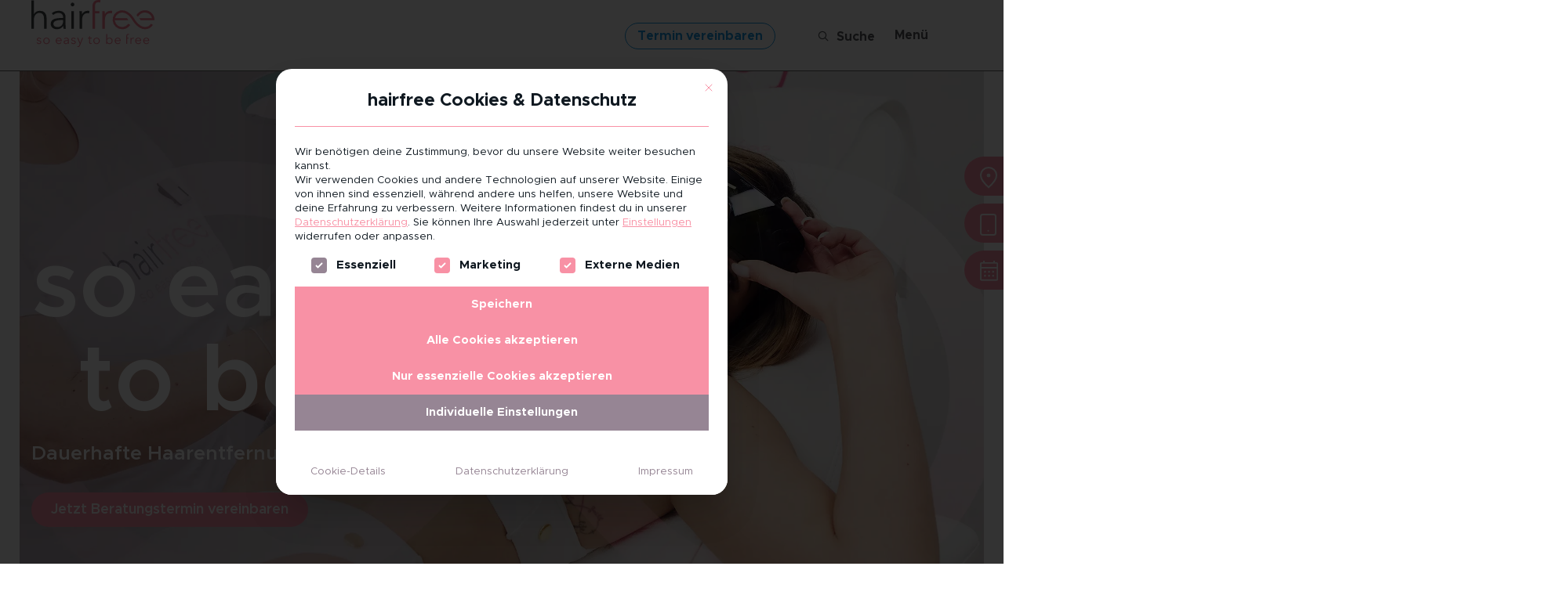

--- FILE ---
content_type: text/html; charset=UTF-8
request_url: https://hairfree.de/standorte/duesseldorf/
body_size: 35980
content:
<!DOCTYPE html>
<html lang="de">
<head><meta charset="UTF-8"><script>if(navigator.userAgent.match(/MSIE|Internet Explorer/i)||navigator.userAgent.match(/Trident\/7\..*?rv:11/i)){var href=document.location.href;if(!href.match(/[?&]nowprocket/)){if(href.indexOf("?")==-1){if(href.indexOf("#")==-1){document.location.href=href+"?nowprocket=1"}else{document.location.href=href.replace("#","?nowprocket=1#")}}else{if(href.indexOf("#")==-1){document.location.href=href+"&nowprocket=1"}else{document.location.href=href.replace("#","&nowprocket=1#")}}}}</script><script>class RocketLazyLoadScripts{constructor(){this.triggerEvents=["keydown","mousedown","mousemove","touchmove","touchstart","touchend","wheel"],this.userEventHandler=this._triggerListener.bind(this),this.touchStartHandler=this._onTouchStart.bind(this),this.touchMoveHandler=this._onTouchMove.bind(this),this.touchEndHandler=this._onTouchEnd.bind(this),this.clickHandler=this._onClick.bind(this),this.interceptedClicks=[],window.addEventListener("pageshow",t=>{this.persisted=t.persisted}),window.addEventListener("DOMContentLoaded",()=>{this._preconnect3rdParties()}),this.delayedScripts={normal:[],async:[],defer:[]},this.trash=[],this.allJQueries=[]}_addUserInteractionListener(t){if(document.hidden){t._triggerListener();return}this.triggerEvents.forEach(e=>window.addEventListener(e,t.userEventHandler,{passive:!0})),window.addEventListener("touchstart",t.touchStartHandler,{passive:!0}),window.addEventListener("mousedown",t.touchStartHandler),document.addEventListener("visibilitychange",t.userEventHandler)}_removeUserInteractionListener(){this.triggerEvents.forEach(t=>window.removeEventListener(t,this.userEventHandler,{passive:!0})),document.removeEventListener("visibilitychange",this.userEventHandler)}_onTouchStart(t){"HTML"!==t.target.tagName&&(window.addEventListener("touchend",this.touchEndHandler),window.addEventListener("mouseup",this.touchEndHandler),window.addEventListener("touchmove",this.touchMoveHandler,{passive:!0}),window.addEventListener("mousemove",this.touchMoveHandler),t.target.addEventListener("click",this.clickHandler),this._renameDOMAttribute(t.target,"onclick","rocket-onclick"),this._pendingClickStarted())}_onTouchMove(t){window.removeEventListener("touchend",this.touchEndHandler),window.removeEventListener("mouseup",this.touchEndHandler),window.removeEventListener("touchmove",this.touchMoveHandler,{passive:!0}),window.removeEventListener("mousemove",this.touchMoveHandler),t.target.removeEventListener("click",this.clickHandler),this._renameDOMAttribute(t.target,"rocket-onclick","onclick"),this._pendingClickFinished()}_onTouchEnd(t){window.removeEventListener("touchend",this.touchEndHandler),window.removeEventListener("mouseup",this.touchEndHandler),window.removeEventListener("touchmove",this.touchMoveHandler,{passive:!0}),window.removeEventListener("mousemove",this.touchMoveHandler)}_onClick(t){t.target.removeEventListener("click",this.clickHandler),this._renameDOMAttribute(t.target,"rocket-onclick","onclick"),this.interceptedClicks.push(t),t.preventDefault(),t.stopPropagation(),t.stopImmediatePropagation(),this._pendingClickFinished()}_replayClicks(){window.removeEventListener("touchstart",this.touchStartHandler,{passive:!0}),window.removeEventListener("mousedown",this.touchStartHandler),this.interceptedClicks.forEach(t=>{t.target.dispatchEvent(new MouseEvent("click",{view:t.view,bubbles:!0,cancelable:!0}))})}_waitForPendingClicks(){return new Promise(t=>{this._isClickPending?this._pendingClickFinished=t:t()})}_pendingClickStarted(){this._isClickPending=!0}_pendingClickFinished(){this._isClickPending=!1}_renameDOMAttribute(t,e,r){t.hasAttribute&&t.hasAttribute(e)&&(event.target.setAttribute(r,event.target.getAttribute(e)),event.target.removeAttribute(e))}_triggerListener(){this._removeUserInteractionListener(this),"loading"===document.readyState?document.addEventListener("DOMContentLoaded",this._loadEverythingNow.bind(this)):this._loadEverythingNow()}_preconnect3rdParties(){let t=[];document.querySelectorAll("script[type=rocketlazyloadscript]").forEach(e=>{if(e.hasAttribute("src")){let r=new URL(e.src).origin;r!==location.origin&&t.push({src:r,crossOrigin:e.crossOrigin||"module"===e.getAttribute("data-rocket-type")})}}),t=[...new Map(t.map(t=>[JSON.stringify(t),t])).values()],this._batchInjectResourceHints(t,"preconnect")}async _loadEverythingNow(){this.lastBreath=Date.now(),this._delayEventListeners(this),this._delayJQueryReady(this),this._handleDocumentWrite(),this._registerAllDelayedScripts(),this._preloadAllScripts(),await this._loadScriptsFromList(this.delayedScripts.normal),await this._loadScriptsFromList(this.delayedScripts.defer),await this._loadScriptsFromList(this.delayedScripts.async);try{await this._triggerDOMContentLoaded(),await this._triggerWindowLoad()}catch(t){console.error(t)}window.dispatchEvent(new Event("rocket-allScriptsLoaded")),this._waitForPendingClicks().then(()=>{this._replayClicks()}),this._emptyTrash()}_registerAllDelayedScripts(){document.querySelectorAll("script[type=rocketlazyloadscript]").forEach(t=>{t.hasAttribute("data-rocket-src")?t.hasAttribute("async")&&!1!==t.async?this.delayedScripts.async.push(t):t.hasAttribute("defer")&&!1!==t.defer||"module"===t.getAttribute("data-rocket-type")?this.delayedScripts.defer.push(t):this.delayedScripts.normal.push(t):this.delayedScripts.normal.push(t)})}async _transformScript(t){return new Promise((await this._littleBreath(),navigator.userAgent.indexOf("Firefox/")>0||""===navigator.vendor)?e=>{let r=document.createElement("script");[...t.attributes].forEach(t=>{let e=t.nodeName;"type"!==e&&("data-rocket-type"===e&&(e="type"),"data-rocket-src"===e&&(e="src"),r.setAttribute(e,t.nodeValue))}),t.text&&(r.text=t.text),r.hasAttribute("src")?(r.addEventListener("load",e),r.addEventListener("error",e)):(r.text=t.text,e());try{t.parentNode.replaceChild(r,t)}catch(i){e()}}:async e=>{function r(){t.setAttribute("data-rocket-status","failed"),e()}try{let i=t.getAttribute("data-rocket-type"),n=t.getAttribute("data-rocket-src");t.text,i?(t.type=i,t.removeAttribute("data-rocket-type")):t.removeAttribute("type"),t.addEventListener("load",function r(){t.setAttribute("data-rocket-status","executed"),e()}),t.addEventListener("error",r),n?(t.removeAttribute("data-rocket-src"),t.src=n):t.src="data:text/javascript;base64,"+window.btoa(unescape(encodeURIComponent(t.text)))}catch(s){r()}})}async _loadScriptsFromList(t){let e=t.shift();return e&&e.isConnected?(await this._transformScript(e),this._loadScriptsFromList(t)):Promise.resolve()}_preloadAllScripts(){this._batchInjectResourceHints([...this.delayedScripts.normal,...this.delayedScripts.defer,...this.delayedScripts.async],"preload")}_batchInjectResourceHints(t,e){var r=document.createDocumentFragment();t.forEach(t=>{let i=t.getAttribute&&t.getAttribute("data-rocket-src")||t.src;if(i){let n=document.createElement("link");n.href=i,n.rel=e,"preconnect"!==e&&(n.as="script"),t.getAttribute&&"module"===t.getAttribute("data-rocket-type")&&(n.crossOrigin=!0),t.crossOrigin&&(n.crossOrigin=t.crossOrigin),t.integrity&&(n.integrity=t.integrity),r.appendChild(n),this.trash.push(n)}}),document.head.appendChild(r)}_delayEventListeners(t){let e={};function r(t,r){!function t(r){!e[r]&&(e[r]={originalFunctions:{add:r.addEventListener,remove:r.removeEventListener},eventsToRewrite:[]},r.addEventListener=function(){arguments[0]=i(arguments[0]),e[r].originalFunctions.add.apply(r,arguments)},r.removeEventListener=function(){arguments[0]=i(arguments[0]),e[r].originalFunctions.remove.apply(r,arguments)});function i(t){return e[r].eventsToRewrite.indexOf(t)>=0?"rocket-"+t:t}}(t),e[t].eventsToRewrite.push(r)}function i(t,e){let r=t[e];Object.defineProperty(t,e,{get:()=>r||function(){},set(i){t["rocket"+e]=r=i}})}r(document,"DOMContentLoaded"),r(window,"DOMContentLoaded"),r(window,"load"),r(window,"pageshow"),r(document,"readystatechange"),i(document,"onreadystatechange"),i(window,"onload"),i(window,"onpageshow")}_delayJQueryReady(t){let e;function r(r){if(r&&r.fn&&!t.allJQueries.includes(r)){r.fn.ready=r.fn.init.prototype.ready=function(e){return t.domReadyFired?e.bind(document)(r):document.addEventListener("rocket-DOMContentLoaded",()=>e.bind(document)(r)),r([])};let i=r.fn.on;r.fn.on=r.fn.init.prototype.on=function(){if(this[0]===window){function t(t){return t.split(" ").map(t=>"load"===t||0===t.indexOf("load.")?"rocket-jquery-load":t).join(" ")}"string"==typeof arguments[0]||arguments[0]instanceof String?arguments[0]=t(arguments[0]):"object"==typeof arguments[0]&&Object.keys(arguments[0]).forEach(e=>{delete Object.assign(arguments[0],{[t(e)]:arguments[0][e]})[e]})}return i.apply(this,arguments),this},t.allJQueries.push(r)}e=r}r(window.jQuery),Object.defineProperty(window,"jQuery",{get:()=>e,set(t){r(t)}})}async _triggerDOMContentLoaded(){this.domReadyFired=!0,await this._littleBreath(),document.dispatchEvent(new Event("rocket-DOMContentLoaded")),await this._littleBreath(),window.dispatchEvent(new Event("rocket-DOMContentLoaded")),await this._littleBreath(),document.dispatchEvent(new Event("rocket-readystatechange")),await this._littleBreath(),document.rocketonreadystatechange&&document.rocketonreadystatechange()}async _triggerWindowLoad(){await this._littleBreath(),window.dispatchEvent(new Event("rocket-load")),await this._littleBreath(),window.rocketonload&&window.rocketonload(),await this._littleBreath(),this.allJQueries.forEach(t=>t(window).trigger("rocket-jquery-load")),await this._littleBreath();let t=new Event("rocket-pageshow");t.persisted=this.persisted,window.dispatchEvent(t),await this._littleBreath(),window.rocketonpageshow&&window.rocketonpageshow({persisted:this.persisted})}_handleDocumentWrite(){let t=new Map;document.write=document.writeln=function(e){let r=document.currentScript;r||console.error("WPRocket unable to document.write this: "+e);let i=document.createRange(),n=r.parentElement,s=t.get(r);void 0===s&&(s=r.nextSibling,t.set(r,s));let a=document.createDocumentFragment();i.setStart(a,0),a.appendChild(i.createContextualFragment(e)),n.insertBefore(a,s)}}async _littleBreath(){Date.now()-this.lastBreath>45&&(await this._requestAnimFrame(),this.lastBreath=Date.now())}async _requestAnimFrame(){return document.hidden?new Promise(t=>setTimeout(t)):new Promise(t=>requestAnimationFrame(t))}_emptyTrash(){this.trash.forEach(t=>t.remove())}static run(){let t=new RocketLazyLoadScripts;t._addUserInteractionListener(t)}}RocketLazyLoadScripts.run();</script>

<meta name="viewport" content="width=device-width, initial-scale=1">

<link rel="shortcut icon" href="https://hairfree.de/wp-content/uploads/2023/02/favicon.png"/>
<link rel="profile" href="http://gmpg.org/xfn/11">
<link rel="pingback" href="https://hairfree.de/xmlrpc.php">
<meta name='robots' content='index, follow, max-image-preview:large, max-snippet:-1, max-video-preview:-1' />

	<!-- This site is optimized with the Yoast SEO Premium plugin v21.2 (Yoast SEO v26.8) - https://yoast.com/product/yoast-seo-premium-wordpress/ -->
	<title>Dauerhafte Haarentfernung in Düsseldorf beim Marktführer</title>
	<meta name="description" content="hairfree bietet dir dauerhafte Haarentfernung in Düsseldorf: sanft &amp; sicher ✓ Top-Personal ✓ Von Ärzten empfohlen ► Jetzt Termin vereinbaren!" />
	<link rel="canonical" href="https://hairfree.de/standorte/duesseldorf/" />
	<meta property="og:locale" content="de_DE" />
	<meta property="og:type" content="article" />
	<meta property="og:title" content="Dauerhafte Haarentfernung Düsseldorf &#8226; hairfree" />
	<meta property="og:description" content="Dauerhafte Haarentfernung sanft &amp; sicher in Düsseldorf made by hairfree: Top-Personal, von Ärzten empfohlen, INOS-Lichttechnik &gt; dein Termin" />
	<meta property="og:url" content="https://hairfree.de/standorte/duesseldorf/" />
	<meta property="og:site_name" content="hairfree" />
	<meta property="article:publisher" content="https://www.facebook.com/hairfree.official" />
	<meta property="article:modified_time" content="2025-12-09T11:07:27+00:00" />
	<meta property="og:image" content="https://hairfree.de/wp-content/uploads/2023/02/dauerhafte-haarentfernung-by-hairfree.webp" />
	<meta property="og:image:width" content="2560" />
	<meta property="og:image:height" content="1440" />
	<meta property="og:image:type" content="image/webp" />
	<meta name="twitter:card" content="summary_large_image" />
	<meta name="twitter:title" content="Dauerhafte Haarentfernung Düsseldorf &#8226; hairfree" />
	<meta name="twitter:image" content="https://hairfree.de/wp-content/uploads/2023/02/dauerhafte-haarentfernung-by-hairfree.webp" />
	<meta name="twitter:label1" content="Geschätzte Lesezeit" />
	<meta name="twitter:data1" content="14 Minuten" />
	<script type="application/ld+json" class="yoast-schema-graph">{"@context":"https://schema.org","@graph":[{"@type":"WebPage","@id":"https://hairfree.de/standorte/duesseldorf/","url":"https://hairfree.de/standorte/duesseldorf/","name":"Dauerhafte Haarentfernung in Düsseldorf beim Marktführer","isPartOf":{"@id":"https://hairfree.de/#website"},"primaryImageOfPage":{"@id":"https://hairfree.de/standorte/duesseldorf/#primaryimage"},"image":{"@id":"https://hairfree.de/standorte/duesseldorf/#primaryimage"},"thumbnailUrl":"https://hairfree.de/wp-content/uploads/2023/02/dauerhafte-haarentfernung-by-hairfree.webp","datePublished":"2023-02-09T10:20:07+00:00","dateModified":"2025-12-09T11:07:27+00:00","description":"hairfree bietet dir dauerhafte Haarentfernung in Düsseldorf: sanft & sicher ✓ Top-Personal ✓ Von Ärzten empfohlen ► Jetzt Termin vereinbaren!","breadcrumb":{"@id":"https://hairfree.de/standorte/duesseldorf/#breadcrumb"},"inLanguage":"de","potentialAction":[{"@type":"ReadAction","target":["https://hairfree.de/standorte/duesseldorf/"]}]},{"@type":"ImageObject","inLanguage":"de","@id":"https://hairfree.de/standorte/duesseldorf/#primaryimage","url":"https://hairfree.de/wp-content/uploads/2023/02/dauerhafte-haarentfernung-by-hairfree.webp","contentUrl":"https://hairfree.de/wp-content/uploads/2023/02/dauerhafte-haarentfernung-by-hairfree.webp","width":2560,"height":1440,"caption":"Dauerhafte Haarentfernung made by hairfree"},{"@type":"BreadcrumbList","@id":"https://hairfree.de/standorte/duesseldorf/#breadcrumb","itemListElement":[{"@type":"ListItem","position":1,"name":"Dauerhafte Haarentfernung","item":"https://hairfree.de/"},{"@type":"ListItem","position":2,"name":"Standorte","item":"https://hairfree.de/standorte/"},{"@type":"ListItem","position":3,"name":"Düsseldorf"}]},{"@type":"WebSite","@id":"https://hairfree.de/#website","url":"https://hairfree.de/","name":"hairfree","description":"","publisher":{"@id":"https://hairfree.de/#organization"},"potentialAction":[{"@type":"SearchAction","target":{"@type":"EntryPoint","urlTemplate":"https://hairfree.de/?s={search_term_string}"},"query-input":{"@type":"PropertyValueSpecification","valueRequired":true,"valueName":"search_term_string"}}],"inLanguage":"de"},{"@type":"Organization","@id":"https://hairfree.de/#organization","name":"hairfree GmbH","url":"https://hairfree.de/","logo":{"@type":"ImageObject","inLanguage":"de","@id":"https://hairfree.de/#/schema/logo/image/","url":"https://hairfree.de/wp-content/uploads/2022/12/hairfree-logo.svg","contentUrl":"https://hairfree.de/wp-content/uploads/2022/12/hairfree-logo.svg","width":157,"height":60,"caption":"hairfree GmbH"},"image":{"@id":"https://hairfree.de/#/schema/logo/image/"},"sameAs":["https://www.facebook.com/hairfree.official","https://www.youtube.com/user/hairfreetv","https://www.instagram.com/hairfree_official/"]}]}</script>
	<!-- / Yoast SEO Premium plugin. -->


<link rel='dns-prefetch' href='//assets.calendly.com' />
<link rel='dns-prefetch' href='//www.google.com' />
<link data-borlabs-cookie-style-blocker-id="google-fonts" data-borlabs-cookie-style-blocker-href='https://fonts.gstatic.com' crossorigin rel='preconnect' />
<link rel="alternate" type="application/rss+xml" title="hairfree &raquo; Feed" href="https://hairfree.de/feed/" />
<link rel="alternate" type="application/rss+xml" title="hairfree &raquo; Kommentar-Feed" href="https://hairfree.de/comments/feed/" />
<link rel="alternate" title="oEmbed (JSON)" type="application/json+oembed" href="https://hairfree.de/wp-json/oembed/1.0/embed?url=https%3A%2F%2Fhairfree.de%2Fstandorte%2Fduesseldorf%2F" />
<link rel="alternate" title="oEmbed (XML)" type="text/xml+oembed" href="https://hairfree.de/wp-json/oembed/1.0/embed?url=https%3A%2F%2Fhairfree.de%2Fstandorte%2Fduesseldorf%2F&#038;format=xml" />
<style id='wp-img-auto-sizes-contain-inline-css' type='text/css'>
img:is([sizes=auto i],[sizes^="auto," i]){contain-intrinsic-size:3000px 1500px}
/*# sourceURL=wp-img-auto-sizes-contain-inline-css */
</style>
<link data-minify="1" rel='stylesheet' id='hairfree_check_style-css' href='https://hairfree.de/wp-content/cache/min/1/wp-content/plugins/hairfree_check/templates/assets/css/hairfree_check.css?ver=1768422465' type='text/css' media='all' />
<link data-minify="1" rel='stylesheet' id='circliful-css' href='https://hairfree.de/wp-content/cache/min/1/wp-content/plugins/hairfree_check/templates/assets/css/jquery.circliful.css?ver=1768422465' type='text/css' media='all' />
<link data-minify="1" rel='stylesheet' id='ms-jquery-ui-css' href='https://hairfree.de/wp-content/cache/min/1/wp-content/plugins/hairfree_check/templates/assets/css/ms-jquery-ui.css?ver=1768422465' type='text/css' media='all' />
<link data-minify="1" rel='stylesheet' id='hairfree_check_themes-css' href='https://hairfree.de/wp-content/cache/min/1/wp-content/plugins/hairfree_check/templates/assets/css/themes.css?ver=1768422465' type='text/css' media='all' />
<style id='wp-emoji-styles-inline-css' type='text/css'>

	img.wp-smiley, img.emoji {
		display: inline !important;
		border: none !important;
		box-shadow: none !important;
		height: 1em !important;
		width: 1em !important;
		margin: 0 0.07em !important;
		vertical-align: -0.1em !important;
		background: none !important;
		padding: 0 !important;
	}
/*# sourceURL=wp-emoji-styles-inline-css */
</style>
<style id='classic-theme-styles-inline-css' type='text/css'>
/*! This file is auto-generated */
.wp-block-button__link{color:#fff;background-color:#32373c;border-radius:9999px;box-shadow:none;text-decoration:none;padding:calc(.667em + 2px) calc(1.333em + 2px);font-size:1.125em}.wp-block-file__button{background:#32373c;color:#fff;text-decoration:none}
/*# sourceURL=/wp-includes/css/classic-themes.min.css */
</style>
<link rel='stylesheet' id='wp-components-css' href='https://hairfree.de/wp-includes/css/dist/components/style.min.css?ver=6.9' type='text/css' media='all' />
<link rel='stylesheet' id='wp-preferences-css' href='https://hairfree.de/wp-includes/css/dist/preferences/style.min.css?ver=6.9' type='text/css' media='all' />
<link rel='stylesheet' id='wp-block-editor-css' href='https://hairfree.de/wp-includes/css/dist/block-editor/style.min.css?ver=6.9' type='text/css' media='all' />
<link data-minify="1" rel='stylesheet' id='popup-maker-block-library-style-css' href='https://hairfree.de/wp-content/cache/min/1/wp-content/plugins/popup-maker/dist/packages/block-library-style.css?ver=1768422465' type='text/css' media='all' />
<link data-minify="1" rel='stylesheet' id='contact-form-7-css' href='https://hairfree.de/wp-content/cache/min/1/wp-content/plugins/contact-form-7/includes/css/styles.css?ver=1768422465' type='text/css' media='all' />
<style id='contact-form-7-inline-css' type='text/css'>
.wpcf7 .wpcf7-recaptcha iframe {margin-bottom: 0;}.wpcf7 .wpcf7-recaptcha[data-align="center"] > div {margin: 0 auto;}.wpcf7 .wpcf7-recaptcha[data-align="right"] > div {margin: 0 0 0 auto;}
/*# sourceURL=contact-form-7-inline-css */
</style>
<link rel='stylesheet' id='recruitee-jobs-css' href='https://hairfree.de/wp-content/plugins/jobs-from-recruitee/public/css/recruitee-public.css?ver=1.4.0' type='text/css' media='all' />
<link data-minify="1" rel='stylesheet' id='noo-before-after-css' href='https://hairfree.de/wp-content/cache/min/1/wp-content/plugins/noo-before-after/assets/css/noo-before-after.css?ver=1768422465' type='text/css' media='all' />
<link data-minify="1" rel='stylesheet' id='noo-before-after-slick-css-css' href='https://hairfree.de/wp-content/cache/min/1/wp-content/plugins/noo-before-after/assets/css/slick.css?ver=1768422465' type='text/css' media='all' />
<link data-minify="1" rel='stylesheet' id='noo-before-after-slick-theme-css-css' href='https://hairfree.de/wp-content/cache/min/1/wp-content/plugins/noo-before-after/assets/css/slick-theme.css?ver=1768422465' type='text/css' media='all' />
<link data-minify="1" rel='stylesheet' id='wpcf7-redirect-script-frontend-css' href='https://hairfree.de/wp-content/cache/min/1/wp-content/plugins/wpcf7-redirect/build/assets/frontend-script.css?ver=1768422465' type='text/css' media='all' />
<link rel='stylesheet' id='search-filter-plugin-styles-css' href='https://hairfree.de/wp-content/plugins/search-filter-pro/public/assets/css/search-filter.min.css?ver=2.5.17' type='text/css' media='all' />
<link data-minify="1" rel='stylesheet' id='hairfree-style-css' href='https://hairfree.de/wp-content/cache/min/1/wp-content/themes/hairfree/style.css?ver=1768422465' type='text/css' media='all' />
<link data-minify="1" rel='stylesheet' id='hairfree-child-style-css' href='https://hairfree.de/wp-content/cache/min/1/wp-content/themes/hairfree_child_theme/style.css?ver=1768422465' type='text/css' media='all' />
<link data-minify="1" rel='stylesheet' id='custom-style-css' href='https://hairfree.de/wp-content/cache/min/1/wp-content/themes/hairfree/css/hairfree_media_queries.css?ver=1768422465' type='text/css' media='all' />
<link data-minify="1" rel='stylesheet' id='hairfree-plugins-css' href='https://hairfree.de/wp-content/cache/min/1/wp-content/themes/hairfree/css/hairfree_plugins.css?ver=1768422465' type='text/css' media='all' />
<link data-minify="1" rel='stylesheet' id='hairfree-icons-css' href='https://hairfree.de/wp-content/cache/min/1/wp-content/themes/hairfree/includes/fonts/hairfree_icons/hairfree_icons.css?ver=1768422465' type='text/css' media='all' />
<link rel='stylesheet' id='dynamic-css-css' href='https://hairfree.de/wp-admin/admin-ajax.php?action=dynamic_css&#038;ver=6.9' type='text/css' media='all' />
<link rel='stylesheet' id='wpb-pcf-sweetalert2-css' href='https://hairfree.de/wp-content/plugins/wpb-popup-for-contact-form-7/assets/css/sweetalert2.min.css?ver=11.4.8' type='text/css' media='all' />
<link data-minify="1" rel='stylesheet' id='wpb-pcf-styles-css' href='https://hairfree.de/wp-content/cache/min/1/wp-content/plugins/wpb-popup-for-contact-form-7/assets/css/frontend.css?ver=1768422465' type='text/css' media='all' />
<style id='wpb-pcf-styles-inline-css' type='text/css'>

		.wpb-pcf-btn-default,
		.wpb-pcf-form-style-true input[type=submit],
		.wpb-pcf-form-style-true input[type=button],
		.wpb-pcf-form-style-true input[type=submit],
		.wpb-pcf-form-style-true input[type=button]{
			color: #ffffff!important;
			background: #f891a5!important;
		}
		.wpb-pcf-btn-default:hover, .wpb-pcf-btn-default:focus,
		.wpb-pcf-form-style-true input[type=submit]:hover, .wpb-pcf-form-style-true input[type=submit]:focus,
		.wpb-pcf-form-style-true input[type=button]:hover, .wpb-pcf-form-style-true input[type=button]:focus,
		.wpb-pcf-form-style-true input[type=submit]:hover,
		.wpb-pcf-form-style-true input[type=button]:hover,
		.wpb-pcf-form-style-true input[type=submit]:focus,
		.wpb-pcf-form-style-true input[type=button]:focus {
			color: #ffffff!important;
			background: #d40057!important;
		}
/*# sourceURL=wpb-pcf-styles-inline-css */
</style>
<link data-minify="1" rel='stylesheet' id='dashicons-css' href='https://hairfree.de/wp-content/cache/min/1/wp-includes/css/dashicons.min.css?ver=1768422465' type='text/css' media='all' />
<link data-minify="1" rel='stylesheet' id='a-z-listing-css' href='https://hairfree.de/wp-content/cache/min/1/wp-content/plugins/a-z-listing/css/a-z-listing-default.css?ver=1768422465' type='text/css' media='all' />
<link data-minify="1" rel='stylesheet' id='borlabs-cookie-custom-css' href='https://hairfree.de/wp-content/cache/min/1/wp-content/cache/borlabs-cookie/1/borlabs-cookie-1-de.css?ver=1768422465' type='text/css' media='all' />
<link data-minify="1" rel='stylesheet' id='recruitee-jobs-shortcode-css' href='https://hairfree.de/wp-content/cache/min/1/wp-content/plugins/jobs-from-recruitee/admin/shortcodes/css/recruitee-jobs.css?ver=1768422465' type='text/css' media='all' />
<link data-minify="1" rel='stylesheet' id='js_composer_front-css' href='https://hairfree.de/wp-content/cache/min/1/wp-content/plugins/js_composer/assets/css/js_composer.min.css?ver=1768422465' type='text/css' media='all' />
<link data-minify="1" rel='stylesheet' id='cf7cf-style-css' href='https://hairfree.de/wp-content/cache/min/1/wp-content/plugins/cf7-conditional-fields/style.css?ver=1768422465' type='text/css' media='all' />
<link data-minify="1" rel='stylesheet' id='redux-field-dev-icnselect-hairfree_social_icons-font-end-css' href='https://hairfree.de/wp-content/cache/min/1/wp-content/themes/hairfree/admin/redux-extensions/extensions/dev_iconselect/dev_iconselect/include/fontawesome/css/font-awesome-social.css?ver=1768422465' type='text/css' media='all' />
<link data-minify="1" rel='stylesheet' id='redux-field-dev-icnselect-hairfree_staff_social-font-end-css' href='https://hairfree.de/wp-content/cache/min/1/wp-content/themes/hairfree/admin/redux-extensions/extensions/dev_iconselect/dev_iconselect/include/fontawesome/css/font-awesome-social.css?ver=1768422465' type='text/css' media='all' />
<style id='rocket-lazyload-inline-css' type='text/css'>
.rll-youtube-player{position:relative;padding-bottom:56.23%;height:0;overflow:hidden;max-width:100%;}.rll-youtube-player:focus-within{outline: 2px solid currentColor;outline-offset: 5px;}.rll-youtube-player iframe{position:absolute;top:0;left:0;width:100%;height:100%;z-index:100;background:0 0}.rll-youtube-player img{bottom:0;display:block;left:0;margin:auto;max-width:100%;width:100%;position:absolute;right:0;top:0;border:none;height:auto;-webkit-transition:.4s all;-moz-transition:.4s all;transition:.4s all}.rll-youtube-player img:hover{-webkit-filter:brightness(75%)}.rll-youtube-player .play{height:100%;width:100%;left:0;top:0;position:absolute;background:url(https://hairfree.de/wp-content/plugins/wp-rocket/assets/img/youtube.png) no-repeat center;background-color: transparent !important;cursor:pointer;border:none;}
/*# sourceURL=rocket-lazyload-inline-css */
</style>
<script type="text/javascript" src="https://hairfree.de/wp-includes/js/jquery/jquery.min.js?ver=3.7.1" id="jquery-core-js" defer></script>
<script type="text/javascript" src="https://hairfree.de/wp-includes/js/jquery/jquery-migrate.min.js?ver=3.4.1" id="jquery-migrate-js" defer></script>
<script type="rocketlazyloadscript" data-rocket-type="text/javascript" id="jquery-js-after">
/* <![CDATA[ */
            jQuery(document).ready(function($) {
                
                // Einfacher Check: Deaktiviere nur im WP Bakery Frontend Editor
                if (window.location.href.indexOf("vc_action=vc_inline") > -1) {
                    console.log("Hairfree Replace: WP Bakery Frontend Editor erkannt - Plugin pausiert");
                    return;
                }
                
                // Konfiguration aus WordPress
                var haarentfernungUrl = "https://hairfree.de/haarentfernung/fragen/#hinweis1";
                var marktfuehrerUrl = "https://hairfree.de/haarentfernung/fragen/#hinweis2";
                var tooltip1 = "Hinweis zu dauerhafte Haarentfernung";
                var tooltip2 = "Hinweis zum Marktführer";
                
                // HTML für die Links - jetzt mit Container für den Tooltip
                var link1 = '<span class="hairfree-container hairfree-container-1"><a href="' + haarentfernungUrl + '" class="hairfree-hint">1</a></span>';
                var link2 = '<span class="hairfree-container hairfree-container-2"><a href="' + marktfuehrerUrl + '" class="hairfree-hint">2</a></span>';
                
                // Tooltip-Elementen erstellen und direkt zum Body hinzufügen
                $("body").append('<div id="hairfree-tooltip-1" class="hairfree-tooltip hairfree-no-replace">' + tooltip1 + '</div>');
                $("body").append('<div id="hairfree-tooltip-2" class="hairfree-tooltip hairfree-no-replace">' + tooltip2 + '</div>');
                
                // Funktion zum Ersetzen von Text in einem Element
                function replaceTextInElement(element) {
                    if (!element || element.nodeType !== Node.ELEMENT_NODE) return;
                    
                    // Ignoriere Script- und Style-Tags
                    if (element.tagName === "SCRIPT" || element.tagName === "STYLE") return;
                    
                    // Ignoriere JSON-LD und andere wichtige SEO-Elemente
                    if (element.tagName === "SCRIPT" && (
                        element.getAttribute("type") === "application/ld+json" || 
                        element.innerHTML.indexOf("@context") > -1 ||
                        element.innerHTML.indexOf("schema.org") > -1
                    )) return;
                    
                    // Ignoriere editierbare Elemente
                    if (element.isContentEditable) return;
                    
                    // Ignoriere Bilder und ihre Attribute
                    if (element.tagName === "IMG") return;
                    
                    // Ignoriere Meta-Tags und andere SEO-relevante Elemente
                    if (element.tagName === "META" || element.tagName === "LINK") return;
                    
                    // Ignoriere Elemente mit der Klasse hairfree-no-replace
                    if (element.classList && element.classList.contains("hairfree-no-replace")) return;
                    if ($(element).closest(".hairfree-no-replace").length > 0) return;
                    
                    // Ignoriere Elemente mit data-nosnippet Attribut (SEO-relevant)
                    if (element.hasAttribute("data-nosnippet")) return;
                    
                    // Ignoriere alle Elemente innerhalb eines script-Tags
                    if ($(element).closest("script").length > 0) return;
                    
                    // Überprüfe direkte Textknoten
                    var childNodes = element.childNodes;
                    for (var i = 0; i < childNodes.length; i++) {
                        var node = childNodes[i];
                        
                        // Nur Textknoten verarbeiten
                        if (node.nodeType === Node.TEXT_NODE) {
                            var text = node.nodeValue;
                            var newText = text;
                            
                            // Alle zu ersetzenden Ausdrücke
                            newText = newText.replace(/\b(dauerhafte\s+Haarentfernung)\b/gi, "$1 " + link1);
                            newText = newText.replace(/\b(dauerhafter\s+Haarentfernung)\b/gi, "$1 " + link1);
                            newText = newText.replace(/\b(dauerhaften\s+Haarentfernung)\b/gi, "$1 " + link1);
                            newText = newText.replace(/\b(dauerhaft)\b(?!\s*e|\s*en|\s*er|\s*es|\s*em)/gi, "$1 " + link1);
                            newText = newText.replace(/\b(Marktführer)\b/gi, "$1 " + link2);
                            
                            // Wenn Änderungen vorgenommen wurden, ersetze den Knoten
                            if (newText !== text) {
                                var span = document.createElement("span");
                                span.innerHTML = newText;
                                element.replaceChild(span, node);
                            }
                        } else if (node.nodeType === Node.ELEMENT_NODE) {
                            // Rekursiv durch alle Kindelemente gehen, aber nicht in hairfree-no-replace
                            if (!node.classList || !node.classList.contains("hairfree-no-replace")) {
                                replaceTextInElement(node);
                            }
                        }
                    }
                }
                
                // Funktion zum Positionieren des Tooltips
                function positionTooltip(container, tooltip) {
                    var rect = container.getBoundingClientRect();
                    var tooltipWidth = tooltip.offsetWidth;
                    var tooltipHeight = tooltip.offsetHeight;
                    
                    // Berechne die Position mittig über dem Container
                    var top = rect.top - tooltipHeight - 10; // 10px Abstand
                    var left = rect.left + (rect.width / 2) - (tooltipWidth / 2);
                    
                    // Stelle sicher, dass der Tooltip nicht außerhalb des sichtbaren Bereichs liegt
                    if (left < 10) left = 10;
                    if (left + tooltipWidth > window.innerWidth - 10) left = window.innerWidth - tooltipWidth - 10;
                    
                    // Wenn der Tooltip oben abgeschnitten wird, zeige ihn unter dem Element an
                    if (top < 10) {
                        top = rect.bottom + 10;
                        // Pfeil nach oben zeigen lassen
                        tooltip.style.borderColor = "transparent transparent rgba(248, 145, 165, 0.9) transparent";
                        tooltip.style.bottom = "auto";
                        tooltip.style.top = "-10px";
                    }
                    
                    // Positioniere den Tooltip
                    tooltip.style.top = top + "px";
                    tooltip.style.left = left + "px";
                }
                
                // Funktion zum Ausblenden aller Tooltips
                function hideAllTooltips() {
                    $(".hairfree-tooltip").css({
                        "opacity": "0",
                        "visibility": "hidden"
                    });
                }
                
                // Event-Listener für Hover-Effekte
                $(document).on("mouseenter", ".hairfree-container-1", function() {
                    var tooltip = document.getElementById("hairfree-tooltip-1");
                    tooltip.style.opacity = "1";
                    tooltip.style.visibility = "visible";
                    positionTooltip(this, tooltip);
                });
                
                $(document).on("mouseleave", ".hairfree-container-1", function() {
                    var tooltip = document.getElementById("hairfree-tooltip-1");
                    tooltip.style.opacity = "0";
                    tooltip.style.visibility = "hidden";
                });
                
                $(document).on("mouseenter", ".hairfree-container-2", function() {
                    var tooltip = document.getElementById("hairfree-tooltip-2");
                    tooltip.style.opacity = "1";
                    tooltip.style.visibility = "visible";
                    positionTooltip(this, tooltip);
                });
                
                $(document).on("mouseleave", ".hairfree-container-2", function() {
                    var tooltip = document.getElementById("hairfree-tooltip-2");
                    tooltip.style.opacity = "0";
                    tooltip.style.visibility = "hidden";
                });
                
                // Tooltip bei Scrollen ausblenden
                $(window).on("scroll", function() {
                    hideAllTooltips();
                });
                
                // Warte eine kurze Zeit, damit die Seite vollständig geladen ist
                setTimeout(function() {
                    // Verarbeite das gesamte Dokument
                    replaceTextInElement(document.body);
                    
                    // Observer für dynamisch geladene Inhalte
                    var observer = new MutationObserver(function(mutations) {
                        mutations.forEach(function(mutation) {
                            if (mutation.type === "childList") {
                                mutation.addedNodes.forEach(function(node) {
                                    if (node.nodeType === Node.ELEMENT_NODE) {
                                        replaceTextInElement(node);
                                    }
                                });
                            }
                        });
                    });
                    
                    // Observer starten - beobachte das gesamte Dokument
                    observer.observe(document.body, {
                        childList: true,
                        subtree: true
                    });
                }, 500); // 500ms Verzögerung
            });
        
//# sourceURL=jquery-js-after
/* ]]> */
</script>
<script type="rocketlazyloadscript" data-rocket-type="text/javascript" data-rocket-src="https://hairfree.de/wp-includes/js/jquery/ui/core.min.js?ver=1.13.3" id="jquery-ui-core-js" defer></script>
<script type="rocketlazyloadscript" data-rocket-type="text/javascript" data-rocket-src="https://hairfree.de/wp-includes/js/jquery/ui/mouse.min.js?ver=1.13.3" id="jquery-ui-mouse-js" defer></script>
<script type="rocketlazyloadscript" data-rocket-type="text/javascript" data-rocket-src="https://hairfree.de/wp-includes/js/jquery/ui/slider.min.js?ver=1.13.3" id="jquery-ui-slider-js" defer></script>
<script type="rocketlazyloadscript" data-rocket-type="text/javascript" data-rocket-src="https://hairfree.de/wp-content/plugins/hairfree_check/templates/assets/js/jquery.visible.min.js?ver=1.10.2" id="jquery-visible-js" defer></script>
<script type="rocketlazyloadscript" data-rocket-type="text/javascript" data-rocket-src="https://hairfree.de/wp-content/plugins/hairfree_check/templates/assets/js/msChart.min.js?ver=1.10.3" id="mschartjs-js" defer></script>
<script type="rocketlazyloadscript" data-minify="1" data-rocket-type="text/javascript" data-rocket-src="https://hairfree.de/wp-content/cache/min/1/wp-content/plugins/hairfree_check/templates/assets/js/printthis.js?ver=1768422465" id="printthis-js" defer></script>
<script type="rocketlazyloadscript" data-minify="1" data-rocket-type="text/javascript" data-rocket-src="https://hairfree.de/wp-content/cache/min/1/wp-content/plugins/hairfree_check/templates/assets/js/hairfree_check_answer.js?ver=1768422465" id="hairfree_check_answer_script-js" defer></script>
<script type="rocketlazyloadscript" data-minify="1" data-rocket-type="text/javascript" data-rocket-src="https://hairfree.de/wp-content/cache/min/1/wp-content/plugins/hairfree_check/templates/assets/js/hairfree_check.js?ver=1768422465" id="hairfree_check_script-js" defer></script>
<script type="rocketlazyloadscript" data-rocket-type="text/javascript" data-rocket-src="https://hairfree.de/wp-content/plugins/hairfree_check/templates/assets/js/jquery.circliful.min.js?ver=1.0.2" id="circliful-js" defer></script>
<script type="rocketlazyloadscript" data-minify="1" data-rocket-type="text/javascript" data-rocket-src="https://hairfree.de/wp-content/cache/min/1/wp-content/plugins/hairfree_check/templates/assets/js/touch.punch.js?ver=1768422465" id="touchpunch-js" defer></script>
<script data-borlabs-cookie-script-blocker-handle="calendly" data-borlabs-cookie-script-blocker-id="calendly" type="text/template" data-borlabs-cookie-script-blocker-src="https://assets.calendly.com/assets/external/widget.js" id="calendly-js"></script><script type="rocketlazyloadscript" data-minify="1" data-rocket-type="text/javascript" data-rocket-src="https://hairfree.de/wp-content/cache/min/1/wp-content/mu-plugins/hairfree-termin-tool-mu-plugin/scripts/hairfree-termin-tool/3.5.9/dist/custom-elements-es5-adapter.js?ver=1768422465" id="custom-elements-es5-adapter-js" defer></script>
<script type="rocketlazyloadscript" data-minify="1" data-rocket-type="text/javascript" data-rocket-src="https://hairfree.de/wp-content/cache/min/1/wp-content/mu-plugins/hairfree-termin-tool-mu-plugin/scripts/hairfree-termin-tool/3.5.9/dist/webcomponents-loader.js?ver=1768422465" id="webcomponents-loader-js" defer></script>
<script type="rocketlazyloadscript" data-rocket-type="text/javascript" data-rocket-src="https://hairfree.de/wp-content/plugins/jobs-from-recruitee/public/js/recruitee-public.js?ver=1.4.0" id="recruitee-jobs-js" defer></script>
<script type="text/javascript" id="search-filter-plugin-build-js-extra">
/* <![CDATA[ */
var SF_LDATA = {"ajax_url":"https://hairfree.de/wp-admin/admin-ajax.php","home_url":"https://hairfree.de/","extensions":[]};
//# sourceURL=search-filter-plugin-build-js-extra
/* ]]> */
</script>
<script type="rocketlazyloadscript" data-rocket-type="text/javascript" data-rocket-src="https://hairfree.de/wp-content/plugins/search-filter-pro/public/assets/js/search-filter-build.min.js?ver=2.5.17" id="search-filter-plugin-build-js" defer></script>
<script type="rocketlazyloadscript" data-rocket-type="text/javascript" data-rocket-src="https://hairfree.de/wp-content/plugins/search-filter-pro/public/assets/js/chosen.jquery.min.js?ver=2.5.17" id="search-filter-plugin-chosen-js" defer></script>
<script data-no-optimize="1" data-no-minify="1" data-cfasync="false" nowprocket type="text/javascript" src="https://hairfree.de/wp-content/cache/borlabs-cookie/1/borlabs-cookie-config-de.json.js?ver=3.3.23-119" id="borlabs-cookie-config-js"></script>
<script data-no-optimize="1" data-no-minify="1" data-cfasync="false" nowprocket type="text/javascript" src="https://hairfree.de/wp-content/plugins/borlabs-cookie/assets/javascript/borlabs-cookie-prioritize.min.js?ver=3.3.23" id="borlabs-cookie-prioritize-js"></script>
<script type="rocketlazyloadscript"></script><link rel="https://api.w.org/" href="https://hairfree.de/wp-json/" /><link rel="alternate" title="JSON" type="application/json" href="https://hairfree.de/wp-json/wp/v2/portfolio/1818" /><link rel="EditURI" type="application/rsd+xml" title="RSD" href="https://hairfree.de/xmlrpc.php?rsd" />
<meta name="generator" content="WordPress 6.9" />
<link rel='shortlink' href='https://hairfree.de/?p=1818' />
<style>
            /* Container-Element für den Tooltip */
            .hairfree-container {
                position: relative;
                display: inline-block;
            }
            
            /* Hochgestellte Zahl */
            .hairfree-hint {
                text-decoration: underline !important;
                text-underline-offset: 0.2em;
                position: relative;
                top: -1em;
                font-size: 50%;
                font-weight: bold;
                line-height: 0;
                vertical-align: baseline;
                color: inherit;
                cursor: help;
                display: inline-block !important;
            }
            
            /* Tooltip-Box direkt im Body, um Abschneiden zu vermeiden */
            body .hairfree-tooltip {
                visibility: hidden;
                width: auto;
                background-color: rgba(248, 145, 165, 0.9);
                color: white;
                text-align: center;
                padding: 8px 12px;
                border-radius: 4px;
                position: fixed; 
                z-index: 2147483647; 
                white-space: nowrap;
                font-size: 14px;
                font-weight: bold;
                line-height: 1.4;
                opacity: 0;
                transition: opacity 0.3s ease, visibility 0.3s ease;
                pointer-events: none;
                max-width: 300px; /* Maximale Breite für lange Texte */
                word-wrap: normal;
            }
            
            /* Pfeil für den Tooltip */
            body .hairfree-tooltip::after {
                content: "";
                position: absolute;
                bottom: -10px; /* Pfeil unten */
                left: 50%;
                margin-left: -5px;
                border-width: 5px;
                border-style: solid;
                border-color: rgba(248, 145, 165, 0.9) transparent transparent transparent;
            }
            
            /* Tooltip anzeigen bei Hover */
            .hairfree-container:hover .hairfree-tooltip {
                visibility: visible;
                opacity: 1;
            }
        </style><meta name="generator" content="Powered by Hairfree Check 9.9.9 - Survey, Poll and Quiz builder plugin for WordPress with interactive charts and detailed results." />


<link rel="preload" as="font" href="https://hairfree.de/wp-content/themes/hairfree_child_theme/fonts/GlossAndBloom.woff2" crossorigin>
<link rel="preload" as="font" href="https://hairfree.de/wp-content/themes/hairfree_child_theme/fonts/Metropolis-Bold.woff2" crossorigin>
<link rel="preload" as="font" href="https://hairfree.de/wp-content/themes/hairfree_child_theme/fonts/Metropolis-Light.woff2" crossorigin>
<link rel="preload" as="font" href="https://hairfree.de/wp-content/themes/hairfree_child_theme/fonts/Metropolis-Regular.woff2" crossorigin>
<link rel="preload" as="font" href="https://hairfree.de/wp-content/themes/hairfree_child_theme/fonts/Metropolis-SemiBold.woff2" crossorigin><script nowprocket data-borlabs-cookie-script-blocker-ignore>
if ('0' === '1' && ('0' === '1' || '1' === '1')) {
	window['gtag_enable_tcf_support'] = true;
}
window.dataLayer = window.dataLayer || [];
function gtag(){dataLayer.push(arguments);}
gtag('set', 'developer_id.dYjRjMm', true);
if('0' === '1' || '1' === '1') {
	if (window.BorlabsCookieGoogleConsentModeDefaultSet !== true) {
        let getCookieValue = function (name) {
            return document.cookie.match('(^|;)\\s*' + name + '\\s*=\\s*([^;]+)')?.pop() || '';
        };
        let cookieValue = getCookieValue('borlabs-cookie-gcs');
        let consentsFromCookie = {};
        if (cookieValue !== '') {
            consentsFromCookie = JSON.parse(decodeURIComponent(cookieValue));
        }
        let defaultValues = {
            'ad_storage': 'denied',
            'ad_user_data': 'denied',
            'ad_personalization': 'denied',
            'analytics_storage': 'denied',
            'functionality_storage': 'denied',
            'personalization_storage': 'denied',
            'security_storage': 'denied',
            'wait_for_update': 500,
        };
        gtag('consent', 'default', { ...defaultValues, ...consentsFromCookie });
    }
    window.BorlabsCookieGoogleConsentModeDefaultSet = true;
    let borlabsCookieConsentChangeHandler = function () {
        window.dataLayer = window.dataLayer || [];
        if (typeof gtag !== 'function') { function gtag(){dataLayer.push(arguments);} }

        let getCookieValue = function (name) {
            return document.cookie.match('(^|;)\\s*' + name + '\\s*=\\s*([^;]+)')?.pop() || '';
        };
        let cookieValue = getCookieValue('borlabs-cookie-gcs');
        let consentsFromCookie = {};
        if (cookieValue !== '') {
            consentsFromCookie = JSON.parse(decodeURIComponent(cookieValue));
        }

        consentsFromCookie.ad_storage = BorlabsCookie.Consents.hasConsent('google-ads') ? 'granted' : 'denied';
		consentsFromCookie.ad_user_data = BorlabsCookie.Consents.hasConsent('google-ads') ? 'granted' : 'denied';
		consentsFromCookie.ad_personalization = BorlabsCookie.Consents.hasConsent('google-ads') ? 'granted' : 'denied';

        BorlabsCookie.CookieLibrary.setCookie(
            'borlabs-cookie-gcs',
            JSON.stringify(consentsFromCookie),
            BorlabsCookie.Settings.automaticCookieDomainAndPath.value ? '' : BorlabsCookie.Settings.cookieDomain.value,
            BorlabsCookie.Settings.cookiePath.value,
            BorlabsCookie.Cookie.getPluginCookie().expires,
            BorlabsCookie.Settings.cookieSecure.value,
            BorlabsCookie.Settings.cookieSameSite.value
        );
    }
    document.addEventListener('borlabs-cookie-consent-saved', borlabsCookieConsentChangeHandler);
    document.addEventListener('borlabs-cookie-handle-unblock', borlabsCookieConsentChangeHandler);
}
if('0' === '1') {
    gtag("js", new Date());

    gtag("config", "AW-1");

    (function (w, d, s, i) {
    var f = d.getElementsByTagName(s)[0],
        j = d.createElement(s);
    j.async = true;
    j.src =
        "https://www.googletagmanager.com/gtag/js?id=" + i;
    f.parentNode.insertBefore(j, f);
    })(window, document, "script", "AW-1");
}
</script><script nowprocket data-borlabs-cookie-script-blocker-ignore>
if ('0' === '1' && ('0' === '1' || '1' === '1')) {
    window['gtag_enable_tcf_support'] = true;
}
window.dataLayer = window.dataLayer || [];
if (typeof gtag !== 'function') {
    function gtag() {
        dataLayer.push(arguments);
    }
}
gtag('set', 'developer_id.dYjRjMm', true);
if ('0' === '1' || '1' === '1') {
    if (window.BorlabsCookieGoogleConsentModeDefaultSet !== true) {
        let getCookieValue = function (name) {
            return document.cookie.match('(^|;)\\s*' + name + '\\s*=\\s*([^;]+)')?.pop() || '';
        };
        let cookieValue = getCookieValue('borlabs-cookie-gcs');
        let consentsFromCookie = {};
        if (cookieValue !== '') {
            consentsFromCookie = JSON.parse(decodeURIComponent(cookieValue));
        }
        let defaultValues = {
            'ad_storage': 'denied',
            'ad_user_data': 'denied',
            'ad_personalization': 'denied',
            'analytics_storage': 'denied',
            'functionality_storage': 'denied',
            'personalization_storage': 'denied',
            'security_storage': 'denied',
            'wait_for_update': 500,
        };
        gtag('consent', 'default', { ...defaultValues, ...consentsFromCookie });
    }
    window.BorlabsCookieGoogleConsentModeDefaultSet = true;
    let borlabsCookieConsentChangeHandler = function () {
        window.dataLayer = window.dataLayer || [];
        if (typeof gtag !== 'function') { function gtag(){dataLayer.push(arguments);} }

        let getCookieValue = function (name) {
            return document.cookie.match('(^|;)\\s*' + name + '\\s*=\\s*([^;]+)')?.pop() || '';
        };
        let cookieValue = getCookieValue('borlabs-cookie-gcs');
        let consentsFromCookie = {};
        if (cookieValue !== '') {
            consentsFromCookie = JSON.parse(decodeURIComponent(cookieValue));
        }

        consentsFromCookie.analytics_storage = BorlabsCookie.Consents.hasConsent('google-analytics') ? 'granted' : 'denied';

        BorlabsCookie.CookieLibrary.setCookie(
            'borlabs-cookie-gcs',
            JSON.stringify(consentsFromCookie),
            BorlabsCookie.Settings.automaticCookieDomainAndPath.value ? '' : BorlabsCookie.Settings.cookieDomain.value,
            BorlabsCookie.Settings.cookiePath.value,
            BorlabsCookie.Cookie.getPluginCookie().expires,
            BorlabsCookie.Settings.cookieSecure.value,
            BorlabsCookie.Settings.cookieSameSite.value
        );
    }
    document.addEventListener('borlabs-cookie-consent-saved', borlabsCookieConsentChangeHandler);
    document.addEventListener('borlabs-cookie-handle-unblock', borlabsCookieConsentChangeHandler);
}
if ('0' === '1') {
    gtag("js", new Date());
    gtag("config", "G-1", {"anonymize_ip": true});

    (function (w, d, s, i) {
        var f = d.getElementsByTagName(s)[0],
            j = d.createElement(s);
        j.async = true;
        j.src =
            "https://www.googletagmanager.com/gtag/js?id=" + i;
        f.parentNode.insertBefore(j, f);
    })(window, document, "script", "G-1");
}
</script><script nowprocket data-no-optimize="1" data-no-minify="1" data-cfasync="false" data-borlabs-cookie-script-blocker-ignore>
	if ('0' === '1' && '1' === '1') {
		window['gtag_enable_tcf_support'] = true;
	}
	window.dataLayer = window.dataLayer || [];
	if (typeof gtag !== 'function') { function gtag(){dataLayer.push(arguments);} }
	gtag('set', 'developer_id.dYjRjMm', true);
	if ('1' === '1') {
		let getCookieValue = function (name) {
			return document.cookie.match('(^|;)\\s*' + name + '\\s*=\\s*([^;]+)')?.pop() || '';
		};
		let cookieValue = getCookieValue('borlabs-cookie-gcs');
		let consentsFromCookie = {};
		if (cookieValue !== '') {
			 consentsFromCookie = JSON.parse(decodeURIComponent(cookieValue));
		}
		let defaultValues = {
			'ad_storage': 'denied',
			'ad_user_data': 'denied',
			'ad_personalization': 'denied',
			'analytics_storage': 'denied',
			'functionality_storage': 'denied',
			'personalization_storage': 'denied',
			'security_storage': 'denied',
			'wait_for_update': 500,
		};
		gtag('consent', 'default', { ...defaultValues, ...consentsFromCookie });
		gtag('set', 'ads_data_redaction', true);
	}

	if('1' === '1') {
		var url = new URL(window.location.href);

		if ((url.searchParams.has('gtm_debug') && url.searchParams.get('gtm_debug') !== '') || document.cookie.indexOf('__TAG_ASSISTANT=') !== -1 || document.documentElement.hasAttribute('data-tag-assistant-present')) {
			(function(w,d,s,l,i){w[l]=w[l]||[];w[l].push({"gtm.start":
new Date().getTime(),event:"gtm.js"});var f=d.getElementsByTagName(s)[0],
j=d.createElement(s),dl=l!="dataLayer"?"&l="+l:"";j.async=true;j.src=
"https://www.googletagmanager.com/gtm.js?id="+i+dl;f.parentNode.insertBefore(j,f);
})(window,document,"script","dataLayer","GTM-MBFDT7Z");
		} else {
			(function(w,d,s,l,i){w[l]=w[l]||[];w[l].push({"gtm.start":
new Date().getTime(),event:"gtm.js"});var f=d.getElementsByTagName(s)[0],
j=d.createElement(s),dl=l!="dataLayer"?"&l="+l:"";j.async=true;j.src=
"https://hairfree.de/wp-content/uploads/borlabs-cookie/"+i+'.js?ver=hpfap6mw';f.parentNode.insertBefore(j,f);
})(window,document,"script","dataLayer","GTM-MBFDT7Z");
		}
  	}

	(function () {
		var borlabsCookieConsentChangeHandler = function () {
			window.dataLayer = window.dataLayer || [];
			if (typeof gtag !== 'function') { function gtag(){dataLayer.push(arguments);} }

			let gtmConsents = {};
			if ('1' === '1') {
				if ('0' === '1') {
					gtmConsents = {
						'analytics_storage': BorlabsCookie.Consents.hasConsentForServiceGroup('statistics') === true ? 'granted' : 'denied',
						'functionality_storage': BorlabsCookie.Consents.hasConsentForServiceGroup('essential') === true ? 'granted' : 'denied',
						'personalization_storage': BorlabsCookie.Consents.hasConsentForServiceGroup('marketing') === true ? 'granted' : 'denied',
						'security_storage': BorlabsCookie.Consents.hasConsentForServiceGroup('essential') === true ? 'granted' : 'denied',
					};
				} else {
					gtmConsents = {
						'ad_storage': BorlabsCookie.Consents.hasConsentForServiceGroup('marketing') === true ? 'granted' : 'denied',
						'ad_user_data': BorlabsCookie.Consents.hasConsentForServiceGroup('marketing') === true ? 'granted' : 'denied',
						'ad_personalization': BorlabsCookie.Consents.hasConsentForServiceGroup('marketing') === true ? 'granted' : 'denied',
						'analytics_storage': BorlabsCookie.Consents.hasConsentForServiceGroup('statistics') === true ? 'granted' : 'denied',
						'functionality_storage': BorlabsCookie.Consents.hasConsentForServiceGroup('essential') === true ? 'granted' : 'denied',
						'personalization_storage': BorlabsCookie.Consents.hasConsentForServiceGroup('marketing') === true ? 'granted' : 'denied',
						'security_storage': BorlabsCookie.Consents.hasConsentForServiceGroup('essential') === true ? 'granted' : 'denied',
					};
				}
				BorlabsCookie.CookieLibrary.setCookie(
					'borlabs-cookie-gcs',
				  	JSON.stringify(gtmConsents),
					BorlabsCookie.Settings.automaticCookieDomainAndPath.value ? '' : BorlabsCookie.Settings.cookieDomain.value,
					BorlabsCookie.Settings.cookiePath.value,
					BorlabsCookie.Cookie.getPluginCookie().expires,
					BorlabsCookie.Settings.cookieSecure.value,
					BorlabsCookie.Settings.cookieSameSite.value
				);
				gtag('consent', 'update', gtmConsents);
			}

			var consents = BorlabsCookie.Cookie.getPluginCookie().consents;
			for (var serviceGroup in consents) {
				for (var service of consents[serviceGroup]) {
					if (!window.BorlabsCookieGtmPackageSentEvents.includes(service) && service !== 'borlabs-cookie') {
						window.dataLayer.push({
							event: 'borlabs-cookie-opt-in-'+service,
						});
						window.BorlabsCookieGtmPackageSentEvents.push(service);
					}
				}
			}
		  	var afterConsentsEvent = document.createEvent('Event');
		    afterConsentsEvent.initEvent('borlabs-cookie-google-tag-manager-after-consents', true, true);
		  	document.dispatchEvent(afterConsentsEvent);
		};
		window.BorlabsCookieGtmPackageSentEvents = [];
		document.addEventListener('borlabs-cookie-consent-saved', borlabsCookieConsentChangeHandler);
		document.addEventListener('borlabs-cookie-handle-unblock', borlabsCookieConsentChangeHandler);
	})();
</script><meta name="generator" content="Powered by WPBakery Page Builder - drag and drop page builder for WordPress."/>
		<style type="text/css" id="wp-custom-css">
			/* Allgemeine Anpassungen */
body {
    margin: 0;
    padding: 0;
    box-sizing: border-box;
    font-size: 16px;
    line-height: 1.5;
}

/* Bilder responsive machen */
img {
    max-width: 100%;
    height: auto;
}

/* Container und Spalten */
.container {
    width: 100%;
    max-width: 1200px;
    margin: 0 auto;
    padding: 0 15px;
}

.row {
    display: flex;
    flex-wrap: wrap;
}

.col {
    flex: 1;
    padding: 15px;
}

@media (max-width: 1000px) {
    .col {
        width: 100%;
        padding: 10px 0;
    }
}

/* Überschriften anpassen */
h1, h2, h3, h4, h5, h6 {
    font-weight: bold;
    line-height: 1.2;
}

@media (max-width: 1000px) {
    h1 {
        font-size: 28px;
    }
    h2 {
        font-size: 24px;
    }
    h3 {
        font-size: 20px;
    }
    h4, h5, h6 {
        font-size: 18px;
    }
}

/* Formulare und Eingabefelder */
input, textarea, select {
    width: 100%;
    padding: 10px;
    font-size: 16px;
    margin-bottom: 10px;
    box-sizing: border-box;
}

}

footer .container {
    display: flex;
    flex-wrap: wrap;
}

footer .col {
    flex: 1;
    min-width: 200px;
}

@media (max-width: 1000px) {
    footer .col {
        width: 100%;
    }
}



@media (max-width: 1000px) {
    header nav {
        flex-direction: column;
        align-items: flex-start;
    }
    header nav a {
        margin: 10px 0;
    }
}

/* Leere Abstände anpassen */
.vc_empty_space {
    height: 60px;
}

@media (max-width: 1000px) {
    .vc_empty_space {
        height: 30px;
    }

@media (max-width: 768px) {
    .vc_custom_heading h2 {
        font-size: 24px;
    }
}

/* Kontaktformular Anpassungen */
.wpcf7-form {
    padding: 0 10px;
}

@media (max-width: 1000px) {
    .flex-item {
        width: 100%;
    }
}
		</style>
		<style type="text/css" data-type="vc_shortcodes-default-css">.vc_do_custom_heading{margin-bottom:0.625rem;margin-top:0;}.vc_do_custom_heading{margin-bottom:0.625rem;margin-top:0;}.vc_do_custom_heading{margin-bottom:0.625rem;margin-top:0;}.vc_do_custom_heading{margin-bottom:0.625rem;margin-top:0;}.vc_do_custom_heading{margin-bottom:0.625rem;margin-top:0;}.vc_do_custom_heading{margin-bottom:0.625rem;margin-top:0;}</style><style type="text/css" data-type="vc_shortcodes-custom-css">.vc_custom_1679950366615{background-image: url(https://hairfree.de/wp-content/uploads/2023/03/dauerhafte-haarentfernung-made-by-hairfree.webp?id=9203) !important;background-position: center !important;background-repeat: no-repeat !important;background-size: cover !important;}.vc_custom_1700376344775{margin-top: 50px !important;}.vc_custom_1675512917627{background-color: #f4a8b6 !important;}.vc_custom_1700376332151{margin-top: 50px !important;}.vc_custom_1700376332151{margin-top: 50px !important;}.vc_custom_1700376332151{margin-top: 50px !important;}.vc_custom_1701586182369{margin-top: 50px !important;}.vc_custom_1715110683574{margin-top: 18px !important;}.vc_custom_1763042491631{background-position: center !important;background-repeat: no-repeat !important;background-size: cover !important;}.vc_custom_1673528713434{background-color: #fcf5f2 !important;}.vc_custom_1673532846866{background-color: #fcf5f2 !important;}.vc_custom_1673532855478{background-color: #fcf5f2 !important;}.vc_custom_1738590735847{margin-bottom: 0px !important;}.vc_custom_1733300903713{margin-bottom: 35px !important;}.vc_custom_1738590810827{margin-bottom: 0px !important;}.vc_custom_1698648298758{margin-top: 18px !important;}.vc_custom_1671705254431{margin-left: -30px !important;}</style><noscript><style> .wpb_animate_when_almost_visible { opacity: 1; }</style></noscript><noscript><style id="rocket-lazyload-nojs-css">.rll-youtube-player, [data-lazy-src]{display:none !important;}</style></noscript><style id='global-styles-inline-css' type='text/css'>
:root{--wp--preset--aspect-ratio--square: 1;--wp--preset--aspect-ratio--4-3: 4/3;--wp--preset--aspect-ratio--3-4: 3/4;--wp--preset--aspect-ratio--3-2: 3/2;--wp--preset--aspect-ratio--2-3: 2/3;--wp--preset--aspect-ratio--16-9: 16/9;--wp--preset--aspect-ratio--9-16: 9/16;--wp--preset--color--black: #000000;--wp--preset--color--cyan-bluish-gray: #abb8c3;--wp--preset--color--white: #ffffff;--wp--preset--color--pale-pink: #f78da7;--wp--preset--color--vivid-red: #cf2e2e;--wp--preset--color--luminous-vivid-orange: #ff6900;--wp--preset--color--luminous-vivid-amber: #fcb900;--wp--preset--color--light-green-cyan: #7bdcb5;--wp--preset--color--vivid-green-cyan: #00d084;--wp--preset--color--pale-cyan-blue: #8ed1fc;--wp--preset--color--vivid-cyan-blue: #0693e3;--wp--preset--color--vivid-purple: #9b51e0;--wp--preset--gradient--vivid-cyan-blue-to-vivid-purple: linear-gradient(135deg,rgb(6,147,227) 0%,rgb(155,81,224) 100%);--wp--preset--gradient--light-green-cyan-to-vivid-green-cyan: linear-gradient(135deg,rgb(122,220,180) 0%,rgb(0,208,130) 100%);--wp--preset--gradient--luminous-vivid-amber-to-luminous-vivid-orange: linear-gradient(135deg,rgb(252,185,0) 0%,rgb(255,105,0) 100%);--wp--preset--gradient--luminous-vivid-orange-to-vivid-red: linear-gradient(135deg,rgb(255,105,0) 0%,rgb(207,46,46) 100%);--wp--preset--gradient--very-light-gray-to-cyan-bluish-gray: linear-gradient(135deg,rgb(238,238,238) 0%,rgb(169,184,195) 100%);--wp--preset--gradient--cool-to-warm-spectrum: linear-gradient(135deg,rgb(74,234,220) 0%,rgb(151,120,209) 20%,rgb(207,42,186) 40%,rgb(238,44,130) 60%,rgb(251,105,98) 80%,rgb(254,248,76) 100%);--wp--preset--gradient--blush-light-purple: linear-gradient(135deg,rgb(255,206,236) 0%,rgb(152,150,240) 100%);--wp--preset--gradient--blush-bordeaux: linear-gradient(135deg,rgb(254,205,165) 0%,rgb(254,45,45) 50%,rgb(107,0,62) 100%);--wp--preset--gradient--luminous-dusk: linear-gradient(135deg,rgb(255,203,112) 0%,rgb(199,81,192) 50%,rgb(65,88,208) 100%);--wp--preset--gradient--pale-ocean: linear-gradient(135deg,rgb(255,245,203) 0%,rgb(182,227,212) 50%,rgb(51,167,181) 100%);--wp--preset--gradient--electric-grass: linear-gradient(135deg,rgb(202,248,128) 0%,rgb(113,206,126) 100%);--wp--preset--gradient--midnight: linear-gradient(135deg,rgb(2,3,129) 0%,rgb(40,116,252) 100%);--wp--preset--font-size--small: 13px;--wp--preset--font-size--medium: 20px;--wp--preset--font-size--large: 36px;--wp--preset--font-size--x-large: 42px;--wp--preset--spacing--20: 0.44rem;--wp--preset--spacing--30: 0.67rem;--wp--preset--spacing--40: 1rem;--wp--preset--spacing--50: 1.5rem;--wp--preset--spacing--60: 2.25rem;--wp--preset--spacing--70: 3.38rem;--wp--preset--spacing--80: 5.06rem;--wp--preset--shadow--natural: 6px 6px 9px rgba(0, 0, 0, 0.2);--wp--preset--shadow--deep: 12px 12px 50px rgba(0, 0, 0, 0.4);--wp--preset--shadow--sharp: 6px 6px 0px rgba(0, 0, 0, 0.2);--wp--preset--shadow--outlined: 6px 6px 0px -3px rgb(255, 255, 255), 6px 6px rgb(0, 0, 0);--wp--preset--shadow--crisp: 6px 6px 0px rgb(0, 0, 0);}:where(.is-layout-flex){gap: 0.5em;}:where(.is-layout-grid){gap: 0.5em;}body .is-layout-flex{display: flex;}.is-layout-flex{flex-wrap: wrap;align-items: center;}.is-layout-flex > :is(*, div){margin: 0;}body .is-layout-grid{display: grid;}.is-layout-grid > :is(*, div){margin: 0;}:where(.wp-block-columns.is-layout-flex){gap: 2em;}:where(.wp-block-columns.is-layout-grid){gap: 2em;}:where(.wp-block-post-template.is-layout-flex){gap: 1.25em;}:where(.wp-block-post-template.is-layout-grid){gap: 1.25em;}.has-black-color{color: var(--wp--preset--color--black) !important;}.has-cyan-bluish-gray-color{color: var(--wp--preset--color--cyan-bluish-gray) !important;}.has-white-color{color: var(--wp--preset--color--white) !important;}.has-pale-pink-color{color: var(--wp--preset--color--pale-pink) !important;}.has-vivid-red-color{color: var(--wp--preset--color--vivid-red) !important;}.has-luminous-vivid-orange-color{color: var(--wp--preset--color--luminous-vivid-orange) !important;}.has-luminous-vivid-amber-color{color: var(--wp--preset--color--luminous-vivid-amber) !important;}.has-light-green-cyan-color{color: var(--wp--preset--color--light-green-cyan) !important;}.has-vivid-green-cyan-color{color: var(--wp--preset--color--vivid-green-cyan) !important;}.has-pale-cyan-blue-color{color: var(--wp--preset--color--pale-cyan-blue) !important;}.has-vivid-cyan-blue-color{color: var(--wp--preset--color--vivid-cyan-blue) !important;}.has-vivid-purple-color{color: var(--wp--preset--color--vivid-purple) !important;}.has-black-background-color{background-color: var(--wp--preset--color--black) !important;}.has-cyan-bluish-gray-background-color{background-color: var(--wp--preset--color--cyan-bluish-gray) !important;}.has-white-background-color{background-color: var(--wp--preset--color--white) !important;}.has-pale-pink-background-color{background-color: var(--wp--preset--color--pale-pink) !important;}.has-vivid-red-background-color{background-color: var(--wp--preset--color--vivid-red) !important;}.has-luminous-vivid-orange-background-color{background-color: var(--wp--preset--color--luminous-vivid-orange) !important;}.has-luminous-vivid-amber-background-color{background-color: var(--wp--preset--color--luminous-vivid-amber) !important;}.has-light-green-cyan-background-color{background-color: var(--wp--preset--color--light-green-cyan) !important;}.has-vivid-green-cyan-background-color{background-color: var(--wp--preset--color--vivid-green-cyan) !important;}.has-pale-cyan-blue-background-color{background-color: var(--wp--preset--color--pale-cyan-blue) !important;}.has-vivid-cyan-blue-background-color{background-color: var(--wp--preset--color--vivid-cyan-blue) !important;}.has-vivid-purple-background-color{background-color: var(--wp--preset--color--vivid-purple) !important;}.has-black-border-color{border-color: var(--wp--preset--color--black) !important;}.has-cyan-bluish-gray-border-color{border-color: var(--wp--preset--color--cyan-bluish-gray) !important;}.has-white-border-color{border-color: var(--wp--preset--color--white) !important;}.has-pale-pink-border-color{border-color: var(--wp--preset--color--pale-pink) !important;}.has-vivid-red-border-color{border-color: var(--wp--preset--color--vivid-red) !important;}.has-luminous-vivid-orange-border-color{border-color: var(--wp--preset--color--luminous-vivid-orange) !important;}.has-luminous-vivid-amber-border-color{border-color: var(--wp--preset--color--luminous-vivid-amber) !important;}.has-light-green-cyan-border-color{border-color: var(--wp--preset--color--light-green-cyan) !important;}.has-vivid-green-cyan-border-color{border-color: var(--wp--preset--color--vivid-green-cyan) !important;}.has-pale-cyan-blue-border-color{border-color: var(--wp--preset--color--pale-cyan-blue) !important;}.has-vivid-cyan-blue-border-color{border-color: var(--wp--preset--color--vivid-cyan-blue) !important;}.has-vivid-purple-border-color{border-color: var(--wp--preset--color--vivid-purple) !important;}.has-vivid-cyan-blue-to-vivid-purple-gradient-background{background: var(--wp--preset--gradient--vivid-cyan-blue-to-vivid-purple) !important;}.has-light-green-cyan-to-vivid-green-cyan-gradient-background{background: var(--wp--preset--gradient--light-green-cyan-to-vivid-green-cyan) !important;}.has-luminous-vivid-amber-to-luminous-vivid-orange-gradient-background{background: var(--wp--preset--gradient--luminous-vivid-amber-to-luminous-vivid-orange) !important;}.has-luminous-vivid-orange-to-vivid-red-gradient-background{background: var(--wp--preset--gradient--luminous-vivid-orange-to-vivid-red) !important;}.has-very-light-gray-to-cyan-bluish-gray-gradient-background{background: var(--wp--preset--gradient--very-light-gray-to-cyan-bluish-gray) !important;}.has-cool-to-warm-spectrum-gradient-background{background: var(--wp--preset--gradient--cool-to-warm-spectrum) !important;}.has-blush-light-purple-gradient-background{background: var(--wp--preset--gradient--blush-light-purple) !important;}.has-blush-bordeaux-gradient-background{background: var(--wp--preset--gradient--blush-bordeaux) !important;}.has-luminous-dusk-gradient-background{background: var(--wp--preset--gradient--luminous-dusk) !important;}.has-pale-ocean-gradient-background{background: var(--wp--preset--gradient--pale-ocean) !important;}.has-electric-grass-gradient-background{background: var(--wp--preset--gradient--electric-grass) !important;}.has-midnight-gradient-background{background: var(--wp--preset--gradient--midnight) !important;}.has-small-font-size{font-size: var(--wp--preset--font-size--small) !important;}.has-medium-font-size{font-size: var(--wp--preset--font-size--medium) !important;}.has-large-font-size{font-size: var(--wp--preset--font-size--large) !important;}.has-x-large-font-size{font-size: var(--wp--preset--font-size--x-large) !important;}
/*# sourceURL=global-styles-inline-css */
</style>
<link rel='stylesheet' id='redux-custom-fonts-css-css' href='//hairfree.de/wp-content/uploads/redux/custom-fonts/fonts.css?ver=1768958834' type='text/css' media='all' />
<link data-minify="1" rel='preload' as='style' onload='this.onload=null;this.rel="stylesheet";window.dispatchEvent(new Event("resize"))' id='brb-public-main-css-css' href='https://hairfree.de/wp-content/cache/min/1/wp-content/plugins/business-reviews-bundle/assets/css/public-main.css?ver=1768422465' type='text/css' media='all' />
</head>

<body class="wp-singular portfolio-template-default single single-portfolio postid-1818 single-format-standard wp-theme-hairfree wp-child-theme-hairfree_child_theme  header_sticky hairfree_offcanvas_header header_v_pos_right hairfree_menu_use_dda hairfree_has_header no-touch hairfree_lightbox_lg wpb-js-composer js-comp-ver-7.9 vc_responsive">
<div id="wrap_all">


<div id="header_container" class="hairfree_opaque_header" >

<header id="hairfree_header" class="top-header hairfree_sticky   no_shadow">

<div class="header_main  header_v_pos_right">
  <div class="hairfree_container">
    <div class="header_logo">
      		<div id="logo_img">
			<a href="https://hairfree.de">
				<img width="157" height="60" class="white_logo desktop_logo" src="data:image/svg+xml,%3Csvg%20xmlns='http://www.w3.org/2000/svg'%20viewBox='0%200%20157%2060'%3E%3C/svg%3E" alt="hairfree" title="hairfree" data-lazy-src="https://hairfree.de/wp-content/uploads/2022/12/hairfree-logo.svg"/><noscript><img width="157" height="60" class="white_logo desktop_logo" src="https://hairfree.de/wp-content/uploads/2022/12/hairfree-logo.svg" alt="hairfree" title="hairfree"/></noscript>
				<img width="157" height="60" class="dark_logo desktop_logo" src="data:image/svg+xml,%3Csvg%20xmlns='http://www.w3.org/2000/svg'%20viewBox='0%200%20157%2060'%3E%3C/svg%3E" alt="hairfree" title="hairfree" data-lazy-src="https://hairfree.de/wp-content/uploads/2022/12/hairfree-logo.svg"/><noscript><img width="157" height="60" class="dark_logo desktop_logo" src="https://hairfree.de/wp-content/uploads/2022/12/hairfree-logo.svg" alt="hairfree" title="hairfree"/></noscript>
				<img width="157" height="60" class="mobile_logo" src="data:image/svg+xml,%3Csvg%20xmlns='http://www.w3.org/2000/svg'%20viewBox='0%200%20157%2060'%3E%3C/svg%3E" alt="hairfree" title="hairfree" data-lazy-src="https://hairfree.de/wp-content/uploads/2022/12/hairfree-logo.svg"/><noscript><img width="157" height="60" class="mobile_logo" src="https://hairfree.de/wp-content/uploads/2022/12/hairfree-logo.svg" alt="hairfree" title="hairfree"/></noscript>
			</a>
		</div>

		
		  <div class="hairfree_menu_button hairfree_mobile_menu_switch"><span class="lines"></span></div>
			    </div>
    <!-- .header_logo -->
    <div class="addheader">
      <div class="tt-header-additional tt-main-additional additional_simple logo_left nav_normal">
        <div class="tt-right-additional"><span class="hairfree_menu_btn webaffin2"><a href="/termin/?location=50" target="_self"><span>Termin vereinbaren</span></a></span>
	  	<span class="hairfree_search_icon">
	  	<ul class="sm smart_menu search-menu sm-vertical hairfree_search_dropdown">
	    	<li><a href="#" class="hairfree_open_s_overlay"><span><i class="fa fa-search2"></i><span>Suche</span></span></a>
	    		<ul class="hairfree_dropdown">
	      		<li>
	        		<form role="search" method="get" class="search-form" action="https://hairfree.de">
	          		<input type="search" class="search-field" placeholder="Suche" value="" name="s">
	        		</form>
	      		</li>
	    		</ul>
	    	</li>
	  	</ul>
	  	</span></div>
      </div>
    </div>

    <div class="hairfree_menu_button hairfree_offcanvas_switch"><span class="lines"></span></div>
    <div class="menuetxt"><span class="mentxt">Menü</span></div>
      </div>
  <!-- .hairfree_container -->
</div>
<!-- .header_main -->



<div class="header_offcanvas header_v_pos_right header_v_c_left">
  <div class="hairfree_container">
    <nav id="site-navigation" class="tt-main-navigation tt-vertical-navigation">

      <div class="menu-main-ct"><ul id="main-menu" class="vertical-main-menu sm smart_menu"><li class="   menu-item menu-item-type-custom menu-item-object-custom menu-item-has-children menu-item-13578 " ><a href="#"><span>Haarentfernung by hairfree</span></a>
<ul class="sub-menu">
	<li class="   menu-item menu-item-type-post_type menu-item-object-page menu-item-13592 " ><a href="https://hairfree.de/haarentfernung/"><span>Haarentfernung</span></a></li>
	<li class="   menu-item menu-item-type-post_type menu-item-object-page menu-item-13593 " ><a href="https://hairfree.de/haarentfernung/individuelle-beratung/"><span>Individuelle Beratung</span></a></li>
	<li class="   menu-item menu-item-type-custom menu-item-object-custom menu-item-has-children menu-item-14242 " ><a href="#"><span>Körperregionen</span></a>
	<ul class="sub-menu">
		<li class="   menu-item menu-item-type-post_type menu-item-object-page menu-item-13591 " ><a href="https://hairfree.de/haarentfernung/frauen/"><span>Haarentfernung Frauen</span></a></li>
		<li class="   menu-item menu-item-type-post_type menu-item-object-page menu-item-13701 " ><a href="https://hairfree.de/haarentfernung/maenner/"><span>Haarentfernung Männer</span></a></li>
		<li class="   menu-item menu-item-type-post_type menu-item-object-page menu-item-13589 " ><a href="https://hairfree.de/haarentfernung/divers/"><span>Haarentfernung Divers</span></a></li>
	</ul>
</li>
	<li class="   menu-item menu-item-type-post_type menu-item-object-page menu-item-13588 " ><a href="https://hairfree.de/haarentfernung/behandlungsablauf/"><span>Behandlungsablauf</span></a></li>
	<li class="   menu-item menu-item-type-post_type menu-item-object-page menu-item-13587 " ><a href="https://hairfree.de/haarentfernung/inos-lichttechnologie/"><span>INOS®-Lichttechnologie</span></a></li>
	<li class="   menu-item menu-item-type-post_type menu-item-object-page menu-item-19558 " ><a href="https://hairfree.de/haarentfernung/nadelepilation/"><span>Nadelepilation</span></a></li>
	<li class="   menu-item menu-item-type-post_type menu-item-object-page menu-item-13586 " ><a href="https://hairfree.de/haarentfernung/kosten/"><span>Dauerhafte Haarentfernung Kosten</span></a></li>
	<li class="   menu-item menu-item-type-post_type menu-item-object-page menu-item-17847 " ><a href="https://hairfree.de/haarentfernung/fragen/"><span>Die häufigsten Fragen</span></a></li>
	<li class="   menu-item menu-item-type-post_type menu-item-object-page menu-item-17846 " ><a href="https://hairfree.de/haarentfernung/skincare/"><span>skincare Hautpflege</span></a></li>
	<li class="   menu-item menu-item-type-post_type menu-item-object-page menu-item-13597 " ><a href="https://hairfree.de/haarentfernung/testsieger/"><span>Testsieger</span></a></li>
</ul>
</li>
<li class="   menu-item menu-item-type-custom menu-item-object-custom menu-item-has-children menu-item-13579 " ><a href="#"><span>Vorteile</span></a>
<ul class="sub-menu">
	<li class="   menu-item menu-item-type-post_type menu-item-object-page menu-item-13617 " ><a href="https://hairfree.de/vorteile/"><span>Alle Vorteile</span></a></li>
	<li class="   menu-item menu-item-type-post_type menu-item-object-page menu-item-13628 " ><a href="https://hairfree.de/von-aerzten-empfohlen/"><span>Von Ärzten empfohlen</span></a></li>
	<li class="   menu-item menu-item-type-post_type menu-item-object-page menu-item-13615 " ><a href="https://hairfree.de/top-personal/"><span>Top-Personal</span></a></li>
	<li class="   menu-item menu-item-type-post_type menu-item-object-page menu-item-13618 " ><a href="https://hairfree.de/haarentfernung/testsieger/"><span>Testsieger</span></a></li>
	<li class="   menu-item menu-item-type-post_type menu-item-object-page menu-item-14374 " ><a href="https://hairfree.de/zufriedene-kunden/"><span>Zufriedene Kunden</span></a></li>
	<li class="   menu-item menu-item-type-custom menu-item-object-custom menu-item-13611 " ><a href="https://hairfree.de/haarentfernung/inos-lichttechnologie/"><span>Schonende IPL-Behandlung</span></a></li>
	<li class="   menu-item menu-item-type-post_type menu-item-object-page menu-item-19557 " ><a href="https://hairfree.de/haarentfernung/nadelepilation/"><span>Nadelepilation</span></a></li>
	<li class="   menu-item menu-item-type-post_type menu-item-object-page menu-item-14373 " ><a href="https://hairfree.de/marktfuehrer/"><span>Marktführer in Deutschland</span></a></li>
	<li class="   menu-item menu-item-type-post_type menu-item-object-page menu-item-13627 " ><a href="https://hairfree.de/tuev-gepruefte-sicherheit/"><span>TÜV geprüfte Sicherheit</span></a></li>
</ul>
</li>
<li class="   menu-item menu-item-type-custom menu-item-object-custom menu-item-has-children menu-item-13580 " ><a href="#"><span>Über Uns</span></a>
<ul class="sub-menu">
	<li class="   menu-item menu-item-type-post_type menu-item-object-page menu-item-13622 " ><a href="https://hairfree.de/unternehmen/"><span>Unternehmen</span></a></li>
	<li class="   menu-item menu-item-type-post_type menu-item-object-page menu-item-13620 " ><a href="https://hairfree.de/team/"><span>Team</span></a></li>
	<li class="   menu-item menu-item-type-post_type menu-item-object-page menu-item-13619 " ><a href="https://hairfree.de/academy/"><span>Academy</span></a></li>
	<li class="   menu-item menu-item-type-post_type menu-item-object-page menu-item-13621 " ><a href="https://hairfree.de/tuev-gepruefte-sicherheit/"><span>TÜV geprüfte Sicherheit</span></a></li>
	<li class="   menu-item menu-item-type-post_type menu-item-object-page menu-item-13631 " ><a href="https://hairfree.de/erfahrungen/"><span>Erfahrungen bei hairfree</span></a></li>
	<li class="   menu-item menu-item-type-post_type menu-item-object-page menu-item-13624 " ><a href="https://hairfree.de/nachhaltigkeit/"><span>Nachhaltigkeit</span></a></li>
	<li class="   menu-item menu-item-type-post_type menu-item-object-page menu-item-13623 " ><a href="https://hairfree.de/presse/"><span>Presse</span></a></li>
</ul>
</li>
<li class="   menu-item menu-item-type-post_type menu-item-object-page menu-item-14180 " ><a href="https://hairfree.de/franchise/"><span>Franchise</span></a></li>
<li class="   menu-item menu-item-type-post_type menu-item-object-page menu-item-13811 " ><a href="https://hairfree.de/standorte/"><span>Standorte</span></a></li>
<li class="   menu-item menu-item-type-post_type menu-item-object-page menu-item-13969 " ><a href="https://hairfree.de/jobs-karriere/"><span>Jobs &#038; Karriere</span></a></li>
<li class="   menu-item menu-item-type-post_type menu-item-object-page menu-item-13973 " ><a href="https://hairfree.de/blog/"><span>Blog</span></a></li>
<li class="   menu-item menu-item-type-post_type menu-item-object-page menu-item-13584 " ><a href="https://hairfree.de/glossar/"><span>Glossar</span></a></li>
<li class="   hairfreebtn_transparent menu-item menu-item-type-custom menu-item-object-custom menu-item-14243 " ><a href="/hairfree-check/"><span>Hairfree Check</span></a></li>
<li class="   hairfreebtn_pink menu-item menu-item-type-custom menu-item-object-custom menu-item-14244 " ><a href="/termin/?location=50"><span>Beratungstermin</span></a></li>
</ul></div>    </nav>
    <!-- #site-navigation -->



  </div>
  <!-- .hairfree_container -->
</div>
<!-- .header_offcanvas --><div class="header_mobile ">
  <nav id="mobile-navigation" class="tt-mobile-navigation">
    <div class="menu-mobile-ct"><ul id="mobile-menu" class="mobile-menu sm smart_menu"><li class="   menu-item menu-item-type-custom menu-item-object-custom menu-item-has-children menu-item-13578 " ><a href="#"><span>Haarentfernung by hairfree</span></a>
<ul class="sub-menu">
	<li class="   menu-item menu-item-type-post_type menu-item-object-page menu-item-13592 " ><a href="https://hairfree.de/haarentfernung/"><span>Haarentfernung</span></a></li>
	<li class="   menu-item menu-item-type-post_type menu-item-object-page menu-item-13593 " ><a href="https://hairfree.de/haarentfernung/individuelle-beratung/"><span>Individuelle Beratung</span></a></li>
	<li class="   menu-item menu-item-type-custom menu-item-object-custom menu-item-has-children menu-item-14242 " ><a href="#"><span>Körperregionen</span></a>
	<ul class="sub-menu">
		<li class="   menu-item menu-item-type-post_type menu-item-object-page menu-item-13591 " ><a href="https://hairfree.de/haarentfernung/frauen/"><span>Haarentfernung Frauen</span></a></li>
		<li class="   menu-item menu-item-type-post_type menu-item-object-page menu-item-13701 " ><a href="https://hairfree.de/haarentfernung/maenner/"><span>Haarentfernung Männer</span></a></li>
		<li class="   menu-item menu-item-type-post_type menu-item-object-page menu-item-13589 " ><a href="https://hairfree.de/haarentfernung/divers/"><span>Haarentfernung Divers</span></a></li>
	</ul>
</li>
	<li class="   menu-item menu-item-type-post_type menu-item-object-page menu-item-13588 " ><a href="https://hairfree.de/haarentfernung/behandlungsablauf/"><span>Behandlungsablauf</span></a></li>
	<li class="   menu-item menu-item-type-post_type menu-item-object-page menu-item-13587 " ><a href="https://hairfree.de/haarentfernung/inos-lichttechnologie/"><span>INOS®-Lichttechnologie</span></a></li>
	<li class="   menu-item menu-item-type-post_type menu-item-object-page menu-item-19558 " ><a href="https://hairfree.de/haarentfernung/nadelepilation/"><span>Nadelepilation</span></a></li>
	<li class="   menu-item menu-item-type-post_type menu-item-object-page menu-item-13586 " ><a href="https://hairfree.de/haarentfernung/kosten/"><span>Dauerhafte Haarentfernung Kosten</span></a></li>
	<li class="   menu-item menu-item-type-post_type menu-item-object-page menu-item-17847 " ><a href="https://hairfree.de/haarentfernung/fragen/"><span>Die häufigsten Fragen</span></a></li>
	<li class="   menu-item menu-item-type-post_type menu-item-object-page menu-item-17846 " ><a href="https://hairfree.de/haarentfernung/skincare/"><span>skincare Hautpflege</span></a></li>
	<li class="   menu-item menu-item-type-post_type menu-item-object-page menu-item-13597 " ><a href="https://hairfree.de/haarentfernung/testsieger/"><span>Testsieger</span></a></li>
</ul>
</li>
<li class="   menu-item menu-item-type-custom menu-item-object-custom menu-item-has-children menu-item-13579 " ><a href="#"><span>Vorteile</span></a>
<ul class="sub-menu">
	<li class="   menu-item menu-item-type-post_type menu-item-object-page menu-item-13617 " ><a href="https://hairfree.de/vorteile/"><span>Alle Vorteile</span></a></li>
	<li class="   menu-item menu-item-type-post_type menu-item-object-page menu-item-13628 " ><a href="https://hairfree.de/von-aerzten-empfohlen/"><span>Von Ärzten empfohlen</span></a></li>
	<li class="   menu-item menu-item-type-post_type menu-item-object-page menu-item-13615 " ><a href="https://hairfree.de/top-personal/"><span>Top-Personal</span></a></li>
	<li class="   menu-item menu-item-type-post_type menu-item-object-page menu-item-13618 " ><a href="https://hairfree.de/haarentfernung/testsieger/"><span>Testsieger</span></a></li>
	<li class="   menu-item menu-item-type-post_type menu-item-object-page menu-item-14374 " ><a href="https://hairfree.de/zufriedene-kunden/"><span>Zufriedene Kunden</span></a></li>
	<li class="   menu-item menu-item-type-custom menu-item-object-custom menu-item-13611 " ><a href="https://hairfree.de/haarentfernung/inos-lichttechnologie/"><span>Schonende IPL-Behandlung</span></a></li>
	<li class="   menu-item menu-item-type-post_type menu-item-object-page menu-item-19557 " ><a href="https://hairfree.de/haarentfernung/nadelepilation/"><span>Nadelepilation</span></a></li>
	<li class="   menu-item menu-item-type-post_type menu-item-object-page menu-item-14373 " ><a href="https://hairfree.de/marktfuehrer/"><span>Marktführer in Deutschland</span></a></li>
	<li class="   menu-item menu-item-type-post_type menu-item-object-page menu-item-13627 " ><a href="https://hairfree.de/tuev-gepruefte-sicherheit/"><span>TÜV geprüfte Sicherheit</span></a></li>
</ul>
</li>
<li class="   menu-item menu-item-type-custom menu-item-object-custom menu-item-has-children menu-item-13580 " ><a href="#"><span>Über Uns</span></a>
<ul class="sub-menu">
	<li class="   menu-item menu-item-type-post_type menu-item-object-page menu-item-13622 " ><a href="https://hairfree.de/unternehmen/"><span>Unternehmen</span></a></li>
	<li class="   menu-item menu-item-type-post_type menu-item-object-page menu-item-13620 " ><a href="https://hairfree.de/team/"><span>Team</span></a></li>
	<li class="   menu-item menu-item-type-post_type menu-item-object-page menu-item-13619 " ><a href="https://hairfree.de/academy/"><span>Academy</span></a></li>
	<li class="   menu-item menu-item-type-post_type menu-item-object-page menu-item-13621 " ><a href="https://hairfree.de/tuev-gepruefte-sicherheit/"><span>TÜV geprüfte Sicherheit</span></a></li>
	<li class="   menu-item menu-item-type-post_type menu-item-object-page menu-item-13631 " ><a href="https://hairfree.de/erfahrungen/"><span>Erfahrungen bei hairfree</span></a></li>
	<li class="   menu-item menu-item-type-post_type menu-item-object-page menu-item-13624 " ><a href="https://hairfree.de/nachhaltigkeit/"><span>Nachhaltigkeit</span></a></li>
	<li class="   menu-item menu-item-type-post_type menu-item-object-page menu-item-13623 " ><a href="https://hairfree.de/presse/"><span>Presse</span></a></li>
</ul>
</li>
<li class="   menu-item menu-item-type-post_type menu-item-object-page menu-item-14180 " ><a href="https://hairfree.de/franchise/"><span>Franchise</span></a></li>
<li class="   menu-item menu-item-type-post_type menu-item-object-page menu-item-13811 " ><a href="https://hairfree.de/standorte/"><span>Standorte</span></a></li>
<li class="   menu-item menu-item-type-post_type menu-item-object-page menu-item-13969 " ><a href="https://hairfree.de/jobs-karriere/"><span>Jobs &#038; Karriere</span></a></li>
<li class="   menu-item menu-item-type-post_type menu-item-object-page menu-item-13973 " ><a href="https://hairfree.de/blog/"><span>Blog</span></a></li>
<li class="   menu-item menu-item-type-post_type menu-item-object-page menu-item-13584 " ><a href="https://hairfree.de/glossar/"><span>Glossar</span></a></li>
<li class="   hairfreebtn_transparent menu-item menu-item-type-custom menu-item-object-custom menu-item-14243 " ><a href="/hairfree-check/"><span>Hairfree Check</span></a></li>
<li class="   hairfreebtn_pink menu-item menu-item-type-custom menu-item-object-custom menu-item-14244 " ><a href="/termin/?location=50"><span>Beratungstermin</span></a></li>
</ul></div>  </nav>
  <!-- #site-navigation -->


  <!-- .tt-mmobile-additional -->

</div>
<!-- .header_mobile -->

</header>
<!-- #hairfree_header -->
</div>
<!-- #header_container -->
<div id="main-content" class="main-container">

<main id="hairfree_main" class="site-main vc_full_width_row_container  no no no" role="main">
  <div class="hairfree_container portfolio_container">
        <div class="article_ctn ">
    
<article id="post-1818" class="post-1818 portfolio type-portfolio status-publish format-standard has-post-thumbnail hentry portfolio_category-nordrhein-westfalen portfolio_tag-deutschland">
	<!--
	<header class="entry-header">
    	<h1 class="entry-title">Düsseldorf</h1>
	</header><!-- .entry-header -->

	<div class="entry-content">
		<div class="wpb-content-wrapper"><div data-vc-full-width="true" data-vc-full-width-init="false" data-vc-sh-video-bg="https://hairfree.de/wp-content/uploads/2023/03/dauerhafte-haarentfernung-made-by-hairfree.mp4" class="vc_row wpb_row vc_row-fluid headerimg vc_custom_1679950366615 vc_row-has-fill vc_row-o-content-middle vc_row-flex vc_video-bg-container"><div class="wpb_column vc_column_container vc_col-sm-12"><div class="vc_column-inner "><div class="wpb_wrapper"><div style="text-align: left" class="vc_custom_heading head1 hairfree_text_transform_none fs18   metro  black " id="soeasy">so easy</div>
	<div class="wpb_text_column wpb_content_element  hairfree_text_transform_none metro  fs18 no black   head2" id="befree" style=" letter-spacing:px;  ">
		<div class="wpb_wrapper">
			<p>to be free</p>

		</div>
	</div>
<div class="vc_row wpb_row vc_inner vc_row-fluid newrowheader"><div class="wpb_column vc_column_container vc_col-sm-12"><div class="vc_column-inner"><div class="wpb_wrapper"><h1 style="text-align: left" class="vc_custom_heading headersubline hairfree_text_transform_none fs25 semi  metro  white " >Dauerhafte Haarentfernung in Düsseldorf</h1><div class="wpbsctn "  data-delay="0" ><a href="/termin/" target="_self"  id="hairfree_button_391e81gvib4r8ciab0p1" class="hairfree_button_ctn main_font hairfree_button_small hairfree_button_left      " data-delay="0" style="margin-top:0px; margin-bottom:0px; margin-right:0px; margin-left:0px;   font-size:18px; font-weight:400; line-height:40px; text-transform:none; letter-spacing:0px;
		border:0px solid #F891A5; border-radius:0px;  background:#F891A5; color:#ffffff;" onmouseleave=" this.style.borderColor='#F891A5'; this.style.background='#F891A5'; this.style.color='#ffffff';"
	onmouseenter=" this.style.borderColor='#d40057'; this.style.background='#d40057'; this.style.color='#ffffff';"><span class="hairfree_button_sub_ctn "><span class="hairfree_button_text">Jetzt Beratungstermin vereinbaren</span></span></a></div></div></div></div></div></div></div></div><div class="tt-shape tt-shape-top " data-negative="false"></div><div class="tt-shape tt-shape-bottom tt-shape-flip" data-negative="false"><svg xmlns="http://www.w3.org/2000/svg" viewBox="0 0 3840 266" preserveAspectRatio="xMinYMax meet" style="width:calc(100% + 1.3px); height:auto;">
				<path class="tt-shape-fill" style="fill:;" d="M3840,714.558c-1280,365.261-2560-365.261-3840,0V105.816c1280-365.261,2560,362.018,3840-3.223Z" />
			</svg></div></div><div class="vc_row-full-width vc_clearfix"></div><div class="vc_row wpb_row vc_row-fluid module-breadcrumb"><div class="wpb_column vc_column_container vc_col-sm-12"><div class="vc_column-inner "><div class="wpb_wrapper">
	<div class="wpb_text_column wpb_content_element  hairfree_text_transform_none metro  fs18 no black   ybreadcrumbs" style=" letter-spacing:px;  ">
		<div class="wpb_wrapper">
				<span class="btstart"></span>
<span><span><a href="https://hairfree.de/">Dauerhafte Haarentfernung</a></span> <span class="btseparator"></span> <span><a href="https://hairfree.de/standorte/">Standorte</a></span> <span class="btseparator"></span> <span class="breadcrumb_last" aria-current="page">Düsseldorf</span></span>

		</div>
	</div>
</div></div></div><div class="tt-shape tt-shape-top " data-negative="false"></div><div class="tt-shape tt-shape-bottom " data-negative="false"></div></div><div class="vc_row wpb_row vc_row-fluid modul-new1"><div class="wpb_column vc_column_container vc_col-sm-12"><div class="vc_column-inner "><div class="wpb_wrapper"><h2 style="text-align: center" class="vc_custom_heading hairfree_text_transform_none fs52 bold  metro  s1 " >Professionelle Haarentfernung bei hairfree in Düsseldorf</h2>
	<div class="wpb_text_column wpb_content_element  hairfree_text_transform_none metro center automarg fs18 no black   vc_custom_1715110683574" style=" letter-spacing:px;  ">
		<div class="wpb_wrapper">
			<p>Entdecke in Düsseldorf die Zukunft der dauerhaften Haarentfernung mit hairfree: effizient, sanft und nachhaltig. In unserer modernen Lounge bieten wir dir eine effektive Lösung, um unerwünschte Haare dauerhaft zu entfernen. Mit modernster Technologie und individuell abgestimmten Behandlungsplänen sorgen wir für seidig glatte Haut. Unsere erfahrenen SkinExperten legen großen Wert auf eine persönliche Beratung und maßgeschneiderte Behandlungskonzepte. Bei uns erlebst du eine angenehme Atmosphäre, in der dein Wohlbefinden und deine Zufriedenheit immer an erster Stelle stehen.</p>

		</div>
	</div>
</div></div></div><div class="tt-shape tt-shape-top " data-negative="false"></div><div class="tt-shape tt-shape-bottom " data-negative="false"></div></div><div class="vc_row wpb_row vc_row-fluid modul-new1"><div class="wpb_column vc_column_container vc_col-sm-3"><div class="vc_column-inner "><div class="wpb_wrapper"><div class="vc_row wpb_row vc_inner vc_row-fluid"><div class="wpb_column vc_column_container vc_col-sm-3"><div class="vc_column-inner"><div class="wpb_wrapper">
	<div class="wpb_text_column wpb_content_element  hairfree_text_transform_none gloss  fs32 no s1  " style=" letter-spacing:px;  ">
		<div class="wpb_wrapper">
			<p>Maria</p>

		</div>
	</div>
</div></div></div><div class="wpb_column vc_column_container vc_col-sm-9"><div class="vc_column-inner"><div class="wpb_wrapper">

	<div  class="wpb_single_image wpb_content_element vc_align_left">

		

		<figure class="wpb_wrapper vc_figure">
						<div class="vc_single_image-wrapper "  ><img fetchpriority="high" decoding="async" width="500" height="650" src="data:image/svg+xml,%3Csvg%20xmlns='http://www.w3.org/2000/svg'%20viewBox='0%200%20500%20650'%3E%3C/svg%3E" class="vc_single_image-img oval attachment-medium" alt="Maria hairfree Neuss" title="Maria hairfree Neuss" data-lazy-src="https://hairfree.de/wp-content/uploads/2023/02/Maria-hairfree-Salzburg.png" /><noscript><img fetchpriority="high" decoding="async" width="500" height="650" src="https://hairfree.de/wp-content/uploads/2023/02/Maria-hairfree-Salzburg.png" class="vc_single_image-img oval attachment-medium" alt="Maria hairfree Neuss" title="Maria hairfree Neuss" /></noscript></div>
			
		</figure>

	</div> </div></div></div></div>
	<div class="wpb_text_column wpb_content_element  hairfree_text_transform_none metro  fs18 no black  " style=" letter-spacing:px;  ">
		<div class="wpb_wrapper">
			<p style="text-align: center;">Hallo, ich bin Maria und arbeite seit einigen Jahren bei hairfree – eine der besten Entscheidungen meines Lebens!<br />
Ich liebe meinen Beruf und es erfüllt mich, meinen KundInnen eine hairfree Zeit zu ermöglichen.</p>
<p style="text-align: center;">In meiner Freizeit zieht es mich in die Natur, denn ich bin ein absoluter Naturliebhaber. Ich gehe gerne wandern, schwimmen und genieße es ebenso, einfach mal zur Ruhe zu kommen und die Zeit zu Hause zu verbringen.</p>

		</div>
	</div>
</div></div></div><div class="wpb_column vc_column_container vc_col-sm-3"><div class="vc_column-inner "><div class="wpb_wrapper"><div class="vc_row wpb_row vc_inner vc_row-fluid"><div class="wpb_column vc_column_container vc_col-sm-3"><div class="vc_column-inner"><div class="wpb_wrapper">
	<div class="wpb_text_column wpb_content_element  hairfree_text_transform_none gloss  fs32 no s1  " style=" letter-spacing:px;  ">
		<div class="wpb_wrapper">
			<p>Elfi</p>

		</div>
	</div>
</div></div></div><div class="wpb_column vc_column_container vc_col-sm-9"><div class="vc_column-inner"><div class="wpb_wrapper">

	<div  class="wpb_single_image wpb_content_element vc_align_left">

		

		<figure class="wpb_wrapper vc_figure">
						<div class="vc_single_image-wrapper "  ><img decoding="async" class="vc_single_image-img oval " src="data:image/svg+xml,%3Csvg%20xmlns='http://www.w3.org/2000/svg'%20viewBox='0%200%20500%20655'%3E%3C/svg%3E" width="500" height="655" alt="Elfi Wetzel" title="Elfi Wetzel" data-lazy-src="https://hairfree.de/wp-content/uploads/2024/09/6-500x655.png" /><noscript><img decoding="async" class="vc_single_image-img oval " src="https://hairfree.de/wp-content/uploads/2024/09/6-500x655.png" width="500" height="655" alt="Elfi Wetzel" title="Elfi Wetzel" loading="lazy" /></noscript></div>
			
		</figure>

	</div> </div></div></div></div>
	<div class="wpb_text_column wpb_content_element  hairfree_text_transform_none metro  fs18 no black  " style=" letter-spacing:px;  ">
		<div class="wpb_wrapper">
			<p style="text-align: center;">Hallo, ich bin Elfi und die Standort-Managerin von hairfree Düsseldorf und Wolfsburg.</p>
<p style="text-align: center;">In meiner Freizeit verbringe ich gerne Zeit mit meiner Familie und meinen drei Hunden.</p>
<p style="text-align: center;">Ein toller Umgang im Team und mit unseren KundInnen liegt mir sehr am Herzen. Wir sind auf die dauerhafte Haarentfernung spezialisiert, was bedeutet, dass wir täglich KundInnen hairfree machen. Mein Team und ich freuen uns darauf, auch dir bald ein neues hairfree-Leben bieten zu können.</p>

		</div>
	</div>
</div></div></div><div class="wpb_column vc_column_container vc_col-sm-3"><div class="vc_column-inner "><div class="wpb_wrapper"><div class="vc_row wpb_row vc_inner vc_row-fluid"><div class="wpb_column vc_column_container vc_col-sm-3"><div class="vc_column-inner"><div class="wpb_wrapper">
	<div class="wpb_text_column wpb_content_element  hairfree_text_transform_none gloss  fs32 no s1  " style=" letter-spacing:px;  ">
		<div class="wpb_wrapper">
			<p>Marita</p>

		</div>
	</div>
</div></div></div><div class="wpb_column vc_column_container vc_col-sm-9"><div class="vc_column-inner"><div class="wpb_wrapper">

	<div  class="wpb_single_image wpb_content_element vc_align_left">

		

		<figure class="wpb_wrapper vc_figure">
						<div class="vc_single_image-wrapper "  ><img decoding="async" width="500" height="650" src="data:image/svg+xml,%3Csvg%20xmlns='http://www.w3.org/2000/svg'%20viewBox='0%200%20500%20650'%3E%3C/svg%3E" class="vc_single_image-img oval attachment-medium" alt="hairfree Mitarbeiterin in Wolfsburg" title="hairfree Mitarbeiterin in Wolfsburg" data-lazy-src="https://hairfree.de/wp-content/uploads/2023/02/13.png" /><noscript><img decoding="async" width="500" height="650" src="https://hairfree.de/wp-content/uploads/2023/02/13.png" class="vc_single_image-img oval attachment-medium" alt="hairfree Mitarbeiterin in Wolfsburg" title="hairfree Mitarbeiterin in Wolfsburg" /></noscript></div>
			
		</figure>

	</div> </div></div></div></div>
	<div class="wpb_text_column wpb_content_element  hairfree_text_transform_none metro  fs18 no black  " style=" letter-spacing:px;  ">
		<div class="wpb_wrapper">
			<p style="text-align: center;">Ich bin Marita und arbeite seit vielen Jahren als Leitung in der hairfree Lounge in Wolfsburg. In meiner Rolle gehe ich Herausforderungen direkt an und finde immer eine Lösung, um den Ablauf für das Team und die KundInnen reibungslos zu gestalten. Besonders schätze ich die angenehme und freundliche Atmosphäre in unserem Team – hier herrscht immer ein respektvoller und unterstützender Umgang miteinander. Es ist mir wichtig, unseren KundInnen mit Rat und Tat zur Seite zu stehen und ihnen ein angenehmes Erlebnis bei uns zu bieten.</p>

		</div>
	</div>
</div></div></div><div class="wpb_column vc_column_container vc_col-sm-3"><div class="vc_column-inner "><div class="wpb_wrapper"><div class="vc_row wpb_row vc_inner vc_row-fluid"><div class="wpb_column vc_column_container vc_col-sm-3"><div class="vc_column-inner"><div class="wpb_wrapper">
	<div class="wpb_text_column wpb_content_element  hairfree_text_transform_none gloss  fs32 no s1  " style=" letter-spacing:px;  ">
		<div class="wpb_wrapper">
			<p>Sonia</p>

		</div>
	</div>
</div></div></div><div class="wpb_column vc_column_container vc_col-sm-9"><div class="vc_column-inner"><div class="wpb_wrapper">

	<div  class="wpb_single_image wpb_content_element vc_align_left">

		

		<figure class="wpb_wrapper vc_figure">
						<div class="vc_single_image-wrapper "  ><img decoding="async" width="500" height="650" src="data:image/svg+xml,%3Csvg%20xmlns='http://www.w3.org/2000/svg'%20viewBox='0%200%20500%20650'%3E%3C/svg%3E" class="vc_single_image-img oval attachment-medium" alt="Sonia aus Düsseldorf" title="Sonia aus Düsseldorf" data-lazy-src="https://hairfree.de/wp-content/uploads/2023/02/15-1.png" /><noscript><img decoding="async" width="500" height="650" src="https://hairfree.de/wp-content/uploads/2023/02/15-1.png" class="vc_single_image-img oval attachment-medium" alt="Sonia aus Düsseldorf" title="Sonia aus Düsseldorf" /></noscript></div>
			
		</figure>

	</div> </div></div></div></div>
	<div class="wpb_text_column wpb_content_element  hairfree_text_transform_none metro  fs18 no black  " style=" letter-spacing:px;  ">
		<div class="wpb_wrapper">
			<p style="text-align: center;">Hallo, ich bin Sonia und arbeite bei hairfree in Düsseldorf.</p>
<p style="text-align: center;">Warum? Weil ich es liebe, Menschen auf ihrem Weg zu mehr Selbstvertrauen und Wohlbefinden zu begleiten. Ich stehe motiviert auf, denn ich weiß, dass ich mit meiner Arbeit einen Unterschied mache. Es ist ein unglaubliches Gefühl, wenn ich sehe, wie zufrieden meine KundInnen mit den Ergebnissen sind. Das gibt mir jeden Tag neue Energie. Ich freue mich darauf, auch dich kennenzulernen und dich auf deiner Reise zu begleiten. Gemeinsam erreichen wir das, was du dir wünschst!</p>

		</div>
	</div>
</div></div></div><div class="tt-shape tt-shape-top " data-negative="false"></div><div class="tt-shape tt-shape-bottom " data-negative="false"></div></div><div class="vc_row wpb_row vc_row-fluid pad_t50 mobile4 vc_row-o-content-middle vc_row-flex"><div class="desktoponly wpb_column vc_column_container vc_col-sm-2 vc_col-md-offset-0 vc_col-sm-offset-0"><div class="vc_column-inner "><div class="wpb_wrapper"></div></div></div><div class="wpb_column vc_column_container vc_col-sm-2"><div class="vc_column-inner "><div class="wpb_wrapper">

	<div  class="wpb_single_image wpb_content_element vc_align_center">

		

		<figure class="wpb_wrapper vc_figure">
						<div class="vc_single_image-wrapper "  ><img decoding="async" width="204" height="151" src="data:image/svg+xml,%3Csvg%20xmlns='http://www.w3.org/2000/svg'%20viewBox='0%200%20204%20151'%3E%3C/svg%3E" class="vc_single_image-img  attachment-full" alt="Zertifikat hairfree INOS®-Lichttechnologie" title="hairfree INOS®-Lichttechnologie" data-lazy-src="https://hairfree.de/wp-content/uploads/2023/01/INOS.svg" /><noscript><img decoding="async" width="204" height="151" src="https://hairfree.de/wp-content/uploads/2023/01/INOS.svg" class="vc_single_image-img  attachment-full" alt="Zertifikat hairfree INOS®-Lichttechnologie" title="hairfree INOS®-Lichttechnologie" /></noscript></div>
			
		</figure>

	</div> </div></div></div><div class="wpb_column vc_column_container vc_col-sm-2"><div class="vc_column-inner "><div class="wpb_wrapper">

	<div  class="wpb_single_image wpb_content_element vc_align_center      vc_custom_1763042491631">

		

		<figure class="wpb_wrapper vc_figure">
						<div class="vc_single_image-wrapper "  ><img decoding="async" width="150" height="150" src="data:image/svg+xml,%3Csvg%20xmlns='http://www.w3.org/2000/svg'%20viewBox='0%200%20150%20150'%3E%3C/svg%3E" class="vc_single_image-img  attachment-thumbnail" alt="ProvenExpert Top Dienstleister Siegel 2025" title="award-2" data-lazy-srcset="https://hairfree.de/wp-content/uploads/2025/01/award-2-150x150.png 150w, https://hairfree.de/wp-content/uploads/2025/01/award-2-700x700.png 700w, https://hairfree.de/wp-content/uploads/2025/01/award-2-180x180.png 180w, https://hairfree.de/wp-content/uploads/2025/01/award-2.png 720w" data-lazy-sizes="(max-width: 150px) 100vw, 150px" data-lazy-src="https://hairfree.de/wp-content/uploads/2025/01/award-2-150x150.png" /><noscript><img decoding="async" width="150" height="150" src="https://hairfree.de/wp-content/uploads/2025/01/award-2-150x150.png" class="vc_single_image-img  attachment-thumbnail" alt="ProvenExpert Top Dienstleister Siegel 2025" title="award-2" srcset="https://hairfree.de/wp-content/uploads/2025/01/award-2-150x150.png 150w, https://hairfree.de/wp-content/uploads/2025/01/award-2-700x700.png 700w, https://hairfree.de/wp-content/uploads/2025/01/award-2-180x180.png 180w, https://hairfree.de/wp-content/uploads/2025/01/award-2.png 720w" sizes="(max-width: 150px) 100vw, 150px" /></noscript></div>
			
		</figure>

	</div> </div></div></div><div class="wpb_column vc_column_container vc_col-sm-2"><div class="vc_column-inner "><div class="wpb_wrapper">

	<div  class="wpb_single_image wpb_content_element vc_align_center">

		

		<figure class="wpb_wrapper vc_figure">
						<div class="vc_single_image-wrapper "  ><img decoding="async" width="150" height="150" src="data:image/svg+xml,%3Csvg%20xmlns='http://www.w3.org/2000/svg'%20viewBox='0%200%20150%20150'%3E%3C/svg%3E" class="vc_single_image-img  attachment-thumbnail" alt="ProvenExpert Empfehlung für hairfree 2025" title="award" data-lazy-srcset="https://hairfree.de/wp-content/uploads/2023/02/award-150x150.png 150w, https://hairfree.de/wp-content/uploads/2023/02/award-700x700.png 700w, https://hairfree.de/wp-content/uploads/2023/02/award-180x180.png 180w, https://hairfree.de/wp-content/uploads/2023/02/award.png 720w" data-lazy-sizes="(max-width: 150px) 100vw, 150px" data-lazy-src="https://hairfree.de/wp-content/uploads/2023/02/award-150x150.png" /><noscript><img decoding="async" width="150" height="150" src="https://hairfree.de/wp-content/uploads/2023/02/award-150x150.png" class="vc_single_image-img  attachment-thumbnail" alt="ProvenExpert Empfehlung für hairfree 2025" title="award" srcset="https://hairfree.de/wp-content/uploads/2023/02/award-150x150.png 150w, https://hairfree.de/wp-content/uploads/2023/02/award-700x700.png 700w, https://hairfree.de/wp-content/uploads/2023/02/award-180x180.png 180w, https://hairfree.de/wp-content/uploads/2023/02/award.png 720w" sizes="(max-width: 150px) 100vw, 150px" /></noscript></div>
			
		</figure>

	</div> </div></div></div><div class="wpb_column vc_column_container vc_col-sm-2"><div class="vc_column-inner "><div class="wpb_wrapper">

	<div  class="wpb_single_image wpb_content_element vc_align_center">

		

		<figure class="wpb_wrapper vc_figure">
						<div class="vc_single_image-wrapper "  ><img decoding="async" width="204" height="151" src="data:image/svg+xml,%3Csvg%20xmlns='http://www.w3.org/2000/svg'%20viewBox='0%200%20204%20151'%3E%3C/svg%3E" class="vc_single_image-img  attachment-full" alt="hairfree Academy zertifiziertes Personal" title="hairfree Academy zertifiziertes Personal" data-lazy-src="https://hairfree.de/wp-content/uploads/2023/01/academy.-hairfree.svg" /><noscript><img decoding="async" width="204" height="151" src="https://hairfree.de/wp-content/uploads/2023/01/academy.-hairfree.svg" class="vc_single_image-img  attachment-full" alt="hairfree Academy zertifiziertes Personal" title="hairfree Academy zertifiziertes Personal" /></noscript></div>
			
		</figure>

	</div> </div></div></div><div class="desktoponly wpb_column vc_column_container vc_col-sm-2 vc_col-md-offset-0 vc_col-sm-offset-0"><div class="vc_column-inner "><div class="wpb_wrapper"></div></div></div><div class="tt-shape tt-shape-top " data-negative="false"></div><div class="tt-shape tt-shape-bottom " data-negative="false"></div></div><div class="vc_row wpb_row vc_row-fluid pad_t100 vc_column-gap-35 vc_row-o-content-middle vc_row-flex"><div class="mobile21 vc_col-sm-push-6 wpb_column vc_column_container vc_col-sm-6"><div class="vc_column-inner "><div class="wpb_wrapper"><div class="vc_row wpb_row vc_inner vc_row-fluid vc_row-o-content-middle vc_row-flex"><div class="z9 wpb_column vc_column_container vc_col-sm-4"><div class="vc_column-inner"><div class="wpb_wrapper">
	<div class="wpb_text_column wpb_content_element  hairfree_text_transform_none metro  fs18 claimleft black  " style=" letter-spacing:px;  ">
		<div class="wpb_wrapper">
			<p>Fühl<br />
dich<br />
gut</p>

		</div>
	</div>
</div></div></div><div class="wpb_column vc_column_container vc_col-sm-8"><div class="vc_column-inner"><div class="wpb_wrapper">

	<div  class="wpb_single_image wpb_content_element vc_align_left">

		

		<figure class="wpb_wrapper vc_figure">
						<div class="vc_single_image-wrapper "  ><img decoding="async" width="900" height="1200" src="data:image/svg+xml,%3Csvg%20xmlns='http://www.w3.org/2000/svg'%20viewBox='0%200%20900%201200'%3E%3C/svg%3E" class="vc_single_image-img oval attachment-full" alt="Dauerhafte Haarentfernung made by hairfree" title="Dauerhafte Haarentfernung made by hairfree" data-lazy-srcset="https://hairfree.de/wp-content/uploads/2023/02/dauerhafte-haarentfernung-inos-licht-2.webp 900w, https://hairfree.de/wp-content/uploads/2023/02/dauerhafte-haarentfernung-inos-licht-2-525x700.webp 525w, https://hairfree.de/wp-content/uploads/2023/02/dauerhafte-haarentfernung-inos-licht-2-768x1024.webp 768w" data-lazy-sizes="(max-width: 900px) 100vw, 900px" data-lazy-src="https://hairfree.de/wp-content/uploads/2023/02/dauerhafte-haarentfernung-inos-licht-2.webp" /><noscript><img decoding="async" width="900" height="1200" src="https://hairfree.de/wp-content/uploads/2023/02/dauerhafte-haarentfernung-inos-licht-2.webp" class="vc_single_image-img oval attachment-full" alt="Dauerhafte Haarentfernung made by hairfree" title="Dauerhafte Haarentfernung made by hairfree" srcset="https://hairfree.de/wp-content/uploads/2023/02/dauerhafte-haarentfernung-inos-licht-2.webp 900w, https://hairfree.de/wp-content/uploads/2023/02/dauerhafte-haarentfernung-inos-licht-2-525x700.webp 525w, https://hairfree.de/wp-content/uploads/2023/02/dauerhafte-haarentfernung-inos-licht-2-768x1024.webp 768w" sizes="(max-width: 900px) 100vw, 900px" /></noscript></div>
			
		</figure>

	</div> </div></div></div></div></div></div></div><div class="mobile21 vc_col-sm-pull-6 wpb_column vc_column_container vc_col-sm-6"><div class="vc_column-inner "><div class="wpb_wrapper"><h3 style="text-align: left" class="vc_custom_heading max_w80 hairfree_text_transform_none fs32   metro  black " >Dauerhafte Haarentfernung in Düsseldorf mit intelligenter Technik</h3>
	<div class="wpb_text_column wpb_content_element  hairfree_text_transform_none metro  fs18 no black   max_w80" style=" letter-spacing:px;  ">
		<div class="wpb_wrapper">
			<p>Bei hairfree nutzen wir die hochmoderne INOS®-Lichttechnologie, eine ausgeklügelte Variante der IPL (Intensiv pulsierendes Licht) Haarentfernung. Durch die Verknüpfung der Leistungsfähigkeit der Lichtenergie mit verbesserter Genauigkeit und Sicherheit bietet diese fortschrittliche Methode eine Behandlung, die nicht nur schmerzarm ist, sondern auch das Haar dauerhaft beseitigt. Der Fokus dieser Technik liegt auf dem zuverlässigen Treffen der Haarwurzel, um das Haar besonders effektiv zu entfernen.</p>

		</div>
	</div>
<div class="wpbsctn "  data-delay="0" ><a href="/termin/" target="_self"  id="hairfree_button_sisqhy6pclavsskjokh4" class="hairfree_button_ctn main_font hairfree_button_small hairfree_button_left      " data-delay="0" style="margin-top:0px; margin-bottom:0px; margin-right:0px; margin-left:0px;   font-size:18px; font-weight:400; line-height:40px; text-transform:none; letter-spacing:0px;
		border:0px solid #F891A5; border-radius:0px;  background:#F891A5; color:#ffffff;" onmouseleave=" this.style.borderColor='#F891A5'; this.style.background='#F891A5'; this.style.color='#ffffff';"
	onmouseenter=" this.style.borderColor='#d40057'; this.style.background='#d40057'; this.style.color='#ffffff';"><span class="hairfree_button_sub_ctn "><span class="hairfree_button_text">Dein persönlicher Beratungstermin</span></span></a></div></div></div></div><div class="tt-shape tt-shape-top " data-negative="false"></div><div class="tt-shape tt-shape-bottom " data-negative="false"></div></div><div class="vc_row wpb_row vc_row-fluid pad_t100 tabletrow_1 vc_column-gap-10"><div class="wpb_column vc_column_container vc_col-sm-3"><div class="vc_column-inner "><div class="wpb_wrapper">

	<div  class="wpb_single_image wpb_content_element vc_align_center       marg_b5">

		

		<figure class="wpb_wrapper vc_figure">
						<div class="vc_single_image-wrapper "  ><img decoding="async" width="90" height="90" src="data:image/svg+xml,%3Csvg%20xmlns='http://www.w3.org/2000/svg'%20viewBox='0%200%2090%2090'%3E%3C/svg%3E" class="vc_single_image-img  attachment-full" alt="Einfach" title="Einfach" data-lazy-src="https://hairfree.de/wp-content/uploads/2023/01/icon-einfach.svg" /><noscript><img decoding="async" width="90" height="90" src="https://hairfree.de/wp-content/uploads/2023/01/icon-einfach.svg" class="vc_single_image-img  attachment-full" alt="Einfach" title="Einfach" /></noscript></div>
			
		</figure>

	</div> 
	<div class="wpb_text_column wpb_content_element  hairfree_text_transform_none metro center automarg fs32 no rosa semi " style=" letter-spacing:px;  ">
		<div class="wpb_wrapper">
			<p>Individuelle<br />
Beratung</p>

		</div>
	</div>

	<div class="wpb_text_column wpb_content_element  hairfree_text_transform_none metro center automarg fs18 no black   max_w80" style=" letter-spacing:px;  ">
		<div class="wpb_wrapper">
			<p>Wir analysieren deinen Haut- und Haartyp und erstellen deinen persönlichen Behandlungs­plan – inkl. Kosten­übersicht.</p>

		</div>
	</div>
</div></div></div><div class="wpb_column vc_column_container vc_col-sm-3"><div class="vc_column-inner "><div class="wpb_wrapper">

	<div  class="wpb_single_image wpb_content_element vc_align_center       marg_b5">

		

		<figure class="wpb_wrapper vc_figure">
						<div class="vc_single_image-wrapper "  ><img decoding="async" width="90" height="90" src="data:image/svg+xml,%3Csvg%20xmlns='http://www.w3.org/2000/svg'%20viewBox='0%200%2090%2090'%3E%3C/svg%3E" class="vc_single_image-img  attachment-full" alt="Sanft" title="Sanft" data-lazy-src="https://hairfree.de/wp-content/uploads/2023/01/icon-sanft.svg" /><noscript><img decoding="async" width="90" height="90" src="https://hairfree.de/wp-content/uploads/2023/01/icon-sanft.svg" class="vc_single_image-img  attachment-full" alt="Sanft" title="Sanft" /></noscript></div>
			
		</figure>

	</div> 
	<div class="wpb_text_column wpb_content_element  hairfree_text_transform_none metro center automarg fs32 no rosa semi " style=" letter-spacing:px;  ">
		<div class="wpb_wrapper">
			<p>Sanfte<br />
Behandlung</p>

		</div>
	</div>

	<div class="wpb_text_column wpb_content_element  hairfree_text_transform_none metro center automarg fs18 no black   max_w80" style=" letter-spacing:px;  ">
		<div class="wpb_wrapper">
			<p>Dank der schonenden INOS® Licht­technologie ist die dauerhafte Haarent­fernung bei hairfree selbst in sensiblen Bereichen wie der Intimzone möglich.</p>

		</div>
	</div>
</div></div></div><div class="wpb_column vc_column_container vc_col-sm-3"><div class="vc_column-inner "><div class="wpb_wrapper">

	<div  class="wpb_single_image wpb_content_element vc_align_center       marg_b5">

		

		<figure class="wpb_wrapper vc_figure">
						<div class="vc_single_image-wrapper "  ><img decoding="async" width="90" height="90" src="data:image/svg+xml,%3Csvg%20xmlns='http://www.w3.org/2000/svg'%20viewBox='0%200%2090%2090'%3E%3C/svg%3E" class="vc_single_image-img  attachment-full" alt="Dauerhaft" title="Dauerhaft" data-lazy-src="https://hairfree.de/wp-content/uploads/2023/01/icon-dauerhaft.svg" /><noscript><img decoding="async" width="90" height="90" src="https://hairfree.de/wp-content/uploads/2023/01/icon-dauerhaft.svg" class="vc_single_image-img  attachment-full" alt="Dauerhaft" title="Dauerhaft" /></noscript></div>
			
		</figure>

	</div> 
	<div class="wpb_text_column wpb_content_element  hairfree_text_transform_none metro center automarg fs32 no rosa semi " style=" letter-spacing:px;  ">
		<div class="wpb_wrapper">
			<p>Erprobte<br />
Technologie</p>

		</div>
	</div>

	<div class="wpb_text_column wpb_content_element  hairfree_text_transform_none metro center automarg fs18 no black   max_w80" style=" letter-spacing:px;  ">
		<div class="wpb_wrapper">
			<p>Die INOS® Technologie steht für höchste Qualitäts­maßstäbe und sehr gute Behandlungs­erfolge bei nahezu allen Haut- und Haartypen.</p>

		</div>
	</div>
</div></div></div><div class="wpb_column vc_column_container vc_col-sm-3"><div class="vc_column-inner "><div class="wpb_wrapper">

	<div  class="wpb_single_image wpb_content_element vc_align_center       marg_b5">

		

		<figure class="wpb_wrapper vc_figure">
						<div class="vc_single_image-wrapper "  ><img decoding="async" width="90" height="90" src="data:image/svg+xml,%3Csvg%20xmlns='http://www.w3.org/2000/svg'%20viewBox='0%200%2090%2090'%3E%3C/svg%3E" class="vc_single_image-img  attachment-full" alt="Sicher" title="Sicher" data-lazy-src="https://hairfree.de/wp-content/uploads/2023/01/icon-sicher.svg" /><noscript><img decoding="async" width="90" height="90" src="https://hairfree.de/wp-content/uploads/2023/01/icon-sicher.svg" class="vc_single_image-img  attachment-full" alt="Sicher" title="Sicher" /></noscript></div>
			
		</figure>

	</div> 
	<div class="wpb_text_column wpb_content_element  hairfree_text_transform_none metro center automarg fs32 no rosa semi " style=" letter-spacing:px;  ">
		<div class="wpb_wrapper">
			<p>Top<br />
Personal</p>

		</div>
	</div>

	<div class="wpb_text_column wpb_content_element  hairfree_text_transform_none metro center automarg fs18 no black   max_w80" style=" letter-spacing:px;  ">
		<div class="wpb_wrapper">
			<p>Unsere Skin Experts werden an der hairfree Academy geschult und von Ärzten unter­stützt. Das Ergebnis: eine sichere, dauerhafte Behandlung.</p>

		</div>
	</div>
</div></div></div><div class="tt-shape tt-shape-top " data-negative="false"></div><div class="tt-shape tt-shape-bottom " data-negative="false"></div></div><div  style="overflow:visible;"  class="vc_row wpb_row vc_row-fluid pad_t100"><div class="wpb_column vc_column_container vc_col-sm-12"><div class="vc_column-inner "><div class="wpb_wrapper">
	<div class="wpb_text_column wpb_content_element  hairfree_text_transform_none metro center automarg fs32 no rosa semi  marg_b20" style=" letter-spacing:px;  ">
		<div class="wpb_wrapper">
			<p>Sanft und sicher dank INOS-Technologie</p>

		</div>
	</div>

	<div class="wpb_text_column wpb_content_element  hairfree_text_transform_none metro center automarg fs25 no black semi " style=" letter-spacing:px;  ">
		<div class="wpb_wrapper">
			<p>Dauerhafte Haarentfernung in Düsseldorf: natürlich by hairfree</p>

		</div>
	</div>
</div></div></div><div class="tt-shape tt-shape-top " data-negative="false"></div><div class="tt-shape tt-shape-bottom " data-negative="false"></div></div><div class="vc_row wpb_row vc_row-fluid pad_t50 pad_b50 tabletrow_2 vc_column-gap-35 vc_row-o-equal-height vc_row-o-content-top vc_row-flex"><div class="institutadresse wpb_column vc_column_container vc_col-sm-4 vc_col-has-fill"><div class="vc_column-inner vc_custom_1673528713434"><div class="wpb_wrapper">

	<div  class="wpb_single_image wpb_content_element vc_align_left       kontakticon">

		

		<figure class="wpb_wrapper vc_figure">
						<div class="vc_single_image-wrapper "  ><img decoding="async" width="48" height="48" src="data:image/svg+xml,%3Csvg%20xmlns='http://www.w3.org/2000/svg'%20viewBox='0%200%2048%2048'%3E%3C/svg%3E" class="vc_single_image-img  attachment-full" alt="Standort" title="Standort" data-lazy-src="https://hairfree.de/wp-content/uploads/2022/12/icon-standort.svg" /><noscript><img decoding="async" width="48" height="48" src="https://hairfree.de/wp-content/uploads/2022/12/icon-standort.svg" class="vc_single_image-img  attachment-full" alt="Standort" title="Standort" /></noscript></div>
			
		</figure>

	</div> <div style="text-align: left" class="vc_custom_heading hairfree_text_transform_none fs25 semi  metro  rosa " >hairfree Lounge</div><p style="text-align: left" class="vc_custom_heading hairfree_text_transform_none fs18   metro  black " >Düsseldorf</p><div class="adress"><div class="adressdaten">
			<div class="street">Herzogstraße 1</div>
			<div class="adress">40217 Düsseldorf</div>
			<div><p>&nbsp;</p></div>
			<div class="owner">Inh.:Elfi Wetzel </div>
			</div></div></div></div></div><div class="instituttermin wpb_column vc_column_container vc_col-sm-4 vc_col-has-fill"><div class="vc_column-inner vc_custom_1673532846866"><div class="wpb_wrapper">

	<div  class="wpb_single_image wpb_content_element vc_align_left       kontakticon">

		

		<figure class="wpb_wrapper vc_figure">
						<div class="vc_single_image-wrapper "  ><img decoding="async" width="48" height="48" src="data:image/svg+xml,%3Csvg%20xmlns='http://www.w3.org/2000/svg'%20viewBox='0%200%2048%2048'%3E%3C/svg%3E" class="vc_single_image-img  attachment-full" alt="Termin vereinbaren" title="Termin vereinbaren" data-lazy-src="https://hairfree.de/wp-content/uploads/2022/12/icon-terminvereinbaren.svg" /><noscript><img decoding="async" width="48" height="48" src="https://hairfree.de/wp-content/uploads/2022/12/icon-terminvereinbaren.svg" class="vc_single_image-img  attachment-full" alt="Termin vereinbaren" title="Termin vereinbaren" /></noscript></div>
			
		</figure>

	</div> <div style="text-align: left" class="vc_custom_heading hairfree_text_transform_none fs25 semi  metro  rosa " >Termin vereinbaren</div><div class="kontakt"><div class="kontaktdaten">
			<div class="content"><span class="phonebefore">+49 211 / 24 70 15 66</span></div>
			<div class="content"><span class="mailbefore"><a href="mailto:duesseldorf@lounge.hairfree.de">duesseldorf@lounge.hairfree.de</a></span> </div>
		
			</div></div><div class="wpbsctn "  data-delay="0" ><a href="https://hairfree.de/termin/" target="_self"  id="hairfree_button_pj45zeysy7nhiq505i5t" class="hairfree_button_ctn main_font hairfree_button_small hairfree_button_left      " data-delay="0" style="margin-top:0px; margin-bottom:0px; margin-right:0px; margin-left:0px;   font-size:18px; font-weight:400; line-height:40px; text-transform:none; letter-spacing:0px;
		border:0px solid #F891A5; border-radius:0px;  background:#F891A5; color:#ffffff;" onmouseleave=" this.style.borderColor='#F891A5'; this.style.background='#F891A5'; this.style.color='#ffffff';"
	onmouseenter=" this.style.borderColor='#d40057'; this.style.background='#d40057'; this.style.color='#ffffff';"><span class="hairfree_button_sub_ctn "><span class="hairfree_button_text">Dein Beratungstermin</span></span></a></div></div></div></div><div class="institutopening wpb_column vc_column_container vc_col-sm-4 vc_col-has-fill"><div class="vc_column-inner vc_custom_1673532855478"><div class="wpb_wrapper">

	<div  class="wpb_single_image wpb_content_element vc_align_left       kontakticon">

		

		<figure class="wpb_wrapper vc_figure">
						<div class="vc_single_image-wrapper "  ><img decoding="async" width="48" height="48" src="data:image/svg+xml,%3Csvg%20xmlns='http://www.w3.org/2000/svg'%20viewBox='0%200%2048%2048'%3E%3C/svg%3E" class="vc_single_image-img  attachment-full" alt="Öffnungszeiten" title="Öffnungszeiten" data-lazy-src="https://hairfree.de/wp-content/uploads/2022/12/icon-oeffnungszeiten.svg" /><noscript><img decoding="async" width="48" height="48" src="https://hairfree.de/wp-content/uploads/2022/12/icon-oeffnungszeiten.svg" class="vc_single_image-img  attachment-full" alt="Öffnungszeiten" title="Öffnungszeiten" /></noscript></div>
			
		</figure>

	</div> <div style="text-align: left" class="vc_custom_heading hairfree_text_transform_none fs25 semi  metro  rosa " >Öffnungszeiten</div><div class="t1"><div class="openinghours">
			<div class="content"><span class="day">Montag:</span> 09.00 - 20.00</div>
			<div class="content"><span class="day">Dienstag:</span> 09.00 - 20.00</div>
			<div class="content"><span class="day">Mittwoch:</span> 09.00 - 20.00</div>
			<div class="content"><span class="day">Donnerstag:</span> 09.00 - 20.00</div>
			<div class="content"><span class="day">Freitag:</span> 09.00 - 20.00</div>
			<div class="content"><span class="day">Samstag:</span> 10.00 - 14.00</div>
			<div class="content"><span class="day">Sonntag:</span> geschlossen</div>
			</div></div></div></div></div><div class="tt-shape tt-shape-top " data-negative="false"></div><div class="tt-shape tt-shape-bottom " data-negative="false"></div></div><div  style="overflow:visible;"  class="vc_row wpb_row vc_row-fluid pad_t100"><div class="wpb_column vc_column_container vc_col-sm-12"><div class="vc_column-inner "><div class="wpb_wrapper">
	<div class="wpb_text_column wpb_content_element  hairfree_text_transform_none metro center automarg fs32 no rosa semi  marg_b20" style=" letter-spacing:px;  ">
		<div class="wpb_wrapper">
			<p>Entdecke den Rundgang der hairfree Lounge in Düsseldorf</p>

		</div>
	</div>

	<div class="wpb_text_column wpb_content_element  hairfree_text_transform_none metro center automarg fs25 no black semi  vc_custom_1738590735847" style=" letter-spacing:px;  ">
		<div class="wpb_wrapper">
			<p>Erlebe die hairfree Lounge in Düsseldorf und genieße dauerhafte Haarentfernung mit modernster INOS®-Lichttechnologie, in einem stilvollen und entspannten Ambiente.</p>

		</div>
	</div>
</div></div></div><div class="tt-shape tt-shape-top " data-negative="false"></div><div class="tt-shape tt-shape-bottom " data-negative="false"></div></div><div  style="overflow:visible;"  class="vc_row wpb_row vc_row-fluid pad_t100"><div class="wpb_column vc_column_container vc_col-sm-12"><div class="vc_column-inner vc_custom_1733300903713"><div class="wpb_wrapper">
	<div class="wpb_text_column wpb_content_element  hairfree_text_transform_none metro center automarg fs32 no rosa semi  vc_custom_1738590810827 marg_b20" style=" letter-spacing:px;  ">
		<div class="wpb_wrapper">
			
<div class="brlbs-cmpnt-container brlbs-cmpnt-content-blocker brlbs-cmpnt-with-individual-styles" data-borlabs-cookie-content-blocker-id="google-maps" data-borlabs-cookie-content="PGlmcmFtZSBzdHlsZT0iYm9yZGVyOiAwOyIgc3JjPSJodHRwczovL3d3dy5nb29nbGUuY29tL21hcHMvZW1iZWQ/[base64]">
<div class="brlbs-cmpnt-cb-preset-b brlbs-cmpnt-cb-google-maps">
<div data-bg="https://hairfree.de/wp-content/uploads/borlabs-cookie/1/brlbs-cb-google-maps-main.png" class="brlbs-cmpnt-cb-thumbnail rocket-lazyload" style=""></div>
<div class="brlbs-cmpnt-cb-main">
<div class="brlbs-cmpnt-cb-content">
<p class="brlbs-cmpnt-cb-description">Sie sehen gerade einen Platzhalterinhalt von <strong>Google Maps</strong>. Um auf den eigentlichen Inhalt zuzugreifen, klicken Sie auf die Schaltfläche unten. Bitte beachten Sie, dass dabei Daten an Drittanbieter weitergegeben werden.</p>
<p> <a class="brlbs-cmpnt-cb-provider-toggle" href="#" data-borlabs-cookie-show-provider-information role="button">Mehr Informationen</a> </div>
<div class="brlbs-cmpnt-cb-buttons"> <a class="brlbs-cmpnt-cb-btn" href="#" data-borlabs-cookie-unblock role="button">Inhalt entsperren</a> <a class="brlbs-cmpnt-cb-btn" href="#" data-borlabs-cookie-accept-service role="button" style="display: inherit">Erforderlichen Service akzeptieren und Inhalte entsperren</a> </div>
</div>
</div>
</div>

		</div>
	</div>
</div></div></div><div class="tt-shape tt-shape-top " data-negative="false"></div><div class="tt-shape tt-shape-bottom " data-negative="false"></div></div><div class="vc_row wpb_row vc_row-fluid module-new4 vc_custom_1700376344775"><div class="wpb_column vc_column_container vc_col-sm-12"><div class="vc_column-inner "><div class="wpb_wrapper"><h2 style="text-align: center" class="vc_custom_heading hairfree_text_transform_none fs32 bold  metro  s1 " >IPL Haarentfernung in Düsseldorf mit moderner INOS®-Lichttechnologie</h2><div class="vc_row wpb_row vc_inner vc_row-fluid"><div class="wpb_column vc_column_container vc_col-sm-12"><div class="vc_column-inner"><div class="wpb_wrapper">
	<div class="wpb_text_column wpb_content_element  hairfree_text_transform_none metro  fs18 no black  " style=" letter-spacing:px;  ">
		<div class="wpb_wrapper">
			<p style="text-align: center;">Die INOS®-Technologie nutzt ein spezielles Verfahren und dringt so direkt in die Haarfollikel ein, um das Haarwachstum zu stoppen. Dies führt zu langanhaltenden Effekten, indem die Wachstumsphase der Haarfollikel gezielt unterbunden wird. Im Gegensatz zu traditionellen Methoden wird die umgebende Haut dabei besonders schonend behandelt, was eine schmerzarme Behandlung gewährleistet. Diese schonende Methode macht die dauerhafte Haarentfernung mittels IPL zur idealen Lösung für jede Art von Haut- und Haarbeschaffenheit.</p>
<p style="text-align: center;">In der hairfree Lounge legen unsere qualifizierten SkinExperten großen Wert darauf, die Behandlung individuell auf deine Wünsche und Bedürfnisse abzustimmen, indem sie dich vor dem Start der ersten Behandlung umfassend beraten. Unsere Mitarbeiter sind in der Anwendung der INOS®-Lichttechnologie speziell geschult, was es ihnen ermöglicht, nicht nur äußerst präzise Ergebnisse zu erzielen, sondern Haare auch dauerhaft zu entfernen. Unsere Methode ist sowohl effektiv als auch besonders schonend und eignet sich für alle Körperbereiche &#8211; vom sanften Entfernen unerwünschter Haare im Gesicht bis hin zur kompletten Behandlung von Bein, Bikinizone und dem ganzen Körper – besonders angenehm durch die fortschrittliche INOS®-Lichttechnologie.</p>
<p style="text-align: center;">Entdecke in der hairfree Lounge in Düsseldorf die moderne Haarentfernung durch eine spezielle IPL-Technik, die eine permanente Lösung für glatte und wohlgepflegte Haut bietet. Trenne dich von den altbekannten Methoden zur Haarentfernung und erlebe das anhaltende Gefühl von Freiheit. Die bei uns angewendete hairfree INOS und INOS+ Technologie markiert den neuesten Stand in Sachen fortschrittliche Haarentfernung.</p>

		</div>
	</div>
</div></div></div></div><div class="vc_empty_space"   style="height: 32px"><span class="vc_empty_space_inner"></span></div></div></div></div><div class="tt-shape tt-shape-top " data-negative="false"></div><div class="tt-shape tt-shape-bottom " data-negative="false"></div></div><div data-vc-full-width="true" data-vc-full-width-init="false" class="vc_row wpb_row vc_row-fluid vc_custom_1675512917627 vc_row-has-fill vc_row-o-content-middle vc_row-flex"><div class="mobile21 pad_t50 wpb_column vc_column_container vc_col-sm-6"><div class="vc_column-inner "><div class="wpb_wrapper">

	<div  class="wpb_single_image wpb_content_element vc_align_left       marg_b10">

		

		<figure class="wpb_wrapper vc_figure">
						<div class="vc_single_image-wrapper "  ><img decoding="async" width="48" height="48" src="data:image/svg+xml,%3Csvg%20xmlns='http://www.w3.org/2000/svg'%20viewBox='0%200%2048%2048'%3E%3C/svg%3E" class="vc_single_image-img  attachment-full" alt="Termin" title="Termin" data-lazy-src="https://hairfree.de/wp-content/uploads/2023/01/icon-termin.svg" /><noscript><img decoding="async" width="48" height="48" src="https://hairfree.de/wp-content/uploads/2023/01/icon-termin.svg" class="vc_single_image-img  attachment-full" alt="Termin" title="Termin" /></noscript></div>
			
		</figure>

	</div> 
	<div class="wpb_text_column wpb_content_element  hairfree_text_transform_none metro  fs18 no black semi  marg_b10" style=" letter-spacing:px;  ">
		<div class="wpb_wrapper">
			<p>So easy to be free – du wirst es lieben</p>

		</div>
	</div>
<p style="text-align: left" class="vc_custom_heading hairfree_text_transform_none fs70 semi  metro  white " >Persönliche Beratung</p>
	<div class="wpb_text_column wpb_content_element  hairfree_text_transform_none metro  fs18 no black   max_w70" style=" letter-spacing:px;  ">
		<div class="wpb_wrapper">
			<p>Jede Behandlung zur dauerhaften Haarentfernung bei hairfree startet mit einer maßgeschneiderten Beratung. In diesem ersten Gespräch werden die Zielbereiche für die Behandlung festgelegt und deine individuellen Fragen umfassend beantwortet.</p>

		</div>
	</div>
<div class="wpbsctn "  data-delay="0" ><a href="https://hairfree.de/haarentfernung/individuelle-beratung/" target="_self"  id="hairfree_button_3zm3pnph531tehw65ysq" class="hairfree_button_ctn main_font hairfree_button_medium hairfree_button_left      " data-delay="0" style="margin-top:0px; margin-bottom:0px; margin-right:0px; margin-left:0px;   font-size:18px; font-weight:400; line-height:48px; text-transform:none; letter-spacing:0px;
		border:0px solid #F891A5; border-radius:0px;  background:#F891A5; color:#ffffff;" onmouseleave=" this.style.borderColor='#F891A5'; this.style.background='#F891A5'; this.style.color='#ffffff';"
	onmouseenter=" this.style.borderColor='#d40057'; this.style.background='#d40057'; this.style.color='#ffffff';"><span class="hairfree_button_sub_ctn "><span class="hairfree_button_text">Individueller Beratungstermin</span></span></a></div></div></div></div><div class="pad_t50 wpb_column vc_column_container vc_col-sm-6"><div class="vc_column-inner "><div class="wpb_wrapper"><div class="vc_empty_space  pad_b50"   style="height: 1px"><span class="vc_empty_space_inner"></span></div><div class="vc_row wpb_row vc_inner vc_row-fluid mobile21 vc_row-o-content-middle vc_row-flex"><div class="wpb_column vc_column_container vc_col-sm-6"><div class="vc_column-inner"><div class="wpb_wrapper">

	<div  class="wpb_single_image wpb_content_element vc_align_right       imgcircle">

		

		<figure class="wpb_wrapper vc_figure">
						<div class="vc_single_image-wrapper "  ><img decoding="async" width="800" height="800" src="data:image/svg+xml,%3Csvg%20xmlns='http://www.w3.org/2000/svg'%20viewBox='0%200%20800%20800'%3E%3C/svg%3E" class="vc_single_image-img kreis attachment-full" alt="Dauerhafte Haarentfernung individuelle Beratung" title="Dauerhafte Haarentfernung individuelle Beratung" data-lazy-src="https://hairfree.de/wp-content/uploads/2023/02/dauerhafte-haarentfernung-termin.webp" /><noscript><img decoding="async" width="800" height="800" src="https://hairfree.de/wp-content/uploads/2023/02/dauerhafte-haarentfernung-termin.webp" class="vc_single_image-img kreis attachment-full" alt="Dauerhafte Haarentfernung individuelle Beratung" title="Dauerhafte Haarentfernung individuelle Beratung" /></noscript></div>
			
		</figure>

	</div> </div></div></div><div class="wpb_column vc_column_container vc_col-sm-6"><div class="vc_column-inner"><div class="wpb_wrapper">

	<div  class="wpb_single_image wpb_content_element vc_align_center">

		

		<figure class="wpb_wrapper vc_figure">
						<div class="vc_single_image-wrapper "  ><img decoding="async" width="204" height="159" src="data:image/svg+xml,%3Csvg%20xmlns='http://www.w3.org/2000/svg'%20viewBox='0%200%20204%20159'%3E%3C/svg%3E" class="vc_single_image-img  attachment-full" alt="Proven Expert Sehr Gut" title="Proven Expert Sehr Gut" data-lazy-src="https://hairfree.de/wp-content/uploads/2023/02/proven-expert-2023-empfehlung.svg" /><noscript><img decoding="async" width="204" height="159" src="https://hairfree.de/wp-content/uploads/2023/02/proven-expert-2023-empfehlung.svg" class="vc_single_image-img  attachment-full" alt="Proven Expert Sehr Gut" title="Proven Expert Sehr Gut" /></noscript></div>
			
		</figure>

	</div> 

	<div  class="wpb_single_image wpb_content_element vc_align_center">

		

		<figure class="wpb_wrapper vc_figure">
						<div class="vc_single_image-wrapper "  ></div>
			
		</figure>

	</div> </div></div></div></div></div></div></div><div class="wpb_column vc_column_container vc_col-sm-12"><div class="vc_column-inner "><div class="wpb_wrapper"><div class="vc_empty_space  pad_b50"   style="height: 1px"><span class="vc_empty_space_inner"></span></div></div></div></div><div class="tt-shape tt-shape-top " data-negative="false"></div><div class="tt-shape tt-shape-bottom " data-negative="false"></div></div><div class="vc_row-full-width vc_clearfix"></div><div class="vc_row wpb_row vc_row-fluid module-new3 vc_custom_1700376332151"><div class="wpb_column vc_column_container vc_col-sm-12"><div class="vc_column-inner "><div class="wpb_wrapper"><h2 style="text-align: center" class="vc_custom_heading hairfree_text_transform_none fs32 bold  metro  s1 " >Vorteile der INOS®-Lichttechnologie gegenüber Laser-Haarentfernung</h2>
	<div class="wpb_text_column wpb_content_element  hairfree_text_transform_none metro  fs18 no black  " style=" letter-spacing:px;  ">
		<div class="wpb_wrapper">
			<p style="text-align: center;">Die INOS®-Lichttechnologie stellt im Vergleich zur herkömmlichen Laser- und Diodenlaser-Haarentfernung eine fortschrittliche Alternative dar. Sie bietet zahlreiche Vorteile, die sie zu einer bevorzugten Wahl für Kunden machen, die Komfort, Sicherheit und Effektivität schätzen.</p>
<ul>
<li><strong>Sanftere Behandlung:</strong> Im Vergleich zu Laser-Methoden zeichnet sich die INOS®-Technologie durch ihre sanfte Wirkungsweise aus. Während Laserbehandlungen oft als unangenehm empfunden werden, ermöglicht die INOS®-Methode eine möglichst schmerzarme Erfahrung, was sie ideal für empfindliche Hautpartien und Personen mit niedriger Schmerztoleranz macht. Sie bietet eine sanfte Behandlung, um Haare zu entfernen, ohne die Haut zu irritieren.</li>
<li><strong>Breiteres Behandlungsspektrum:</strong> Anders als Laser- und Diodenlaser, die auf bestimmte Haar- und Hauttypen beschränkt sein können, ist die INOS®-Lichttechnologie flexibler. Ganz gleich ob helles oder dunkles Haar &#8211; sie behandelt effektiv ein breites Spektrum an Haarfarben und -stärken sowie verschiedene Hauttypen.</li>
<li><strong>Gleichmäßigere Methode:</strong> Die INOS®-Technologie sorgt für eine gleichmäßige Verteilung der Energie, was zu konsistenteren Resultaten im Vergleich zu Lasern führt, die manchmal ungleichmäßige Ergebnisse hinterlassen können.</li>
<li><strong>Höhere Sicherheit und Hautschonung:</strong> INOS® minimiert das Risiko von Verbrennungen und Hautirritationen, ein häufiges Problem bei Laser-Behandlungen. Die sanfte und kontrollierte Lichtabgabe schont somit die Haut besser.</li>
<li><strong>Langfristige Effektivität:</strong> Obwohl sowohl die INOS®-Technologie als auch Laser langfristige Resultate bei der Entfernung von Haaren bieten, tendiert die INOS®-Methode zu dauerhafteren Ergebnissen mit weniger Nachbehandlungen, was für Kunden zeitsparend und nachhaltig ist.</li>
</ul>
<p>&nbsp;</p>
<p style="text-align: center;">Bei hairfree in Düsseldorf bieten wir stolz unsere INOS und INOS+ Technologie an. Erlebe deine Vorteile von INOS® gegenüber der traditionellen Laser-Haarentfernung und genieße dauerhaft glatte Haut.</p>

		</div>
	</div>
</div></div></div><div class="tt-shape tt-shape-top " data-negative="false"></div><div class="tt-shape tt-shape-bottom " data-negative="false"></div></div><div class="vc_row wpb_row vc_row-fluid module-new3 vc_custom_1700376332151"><div class="wpb_column vc_column_container vc_col-sm-12"><div class="vc_column-inner "><div class="wpb_wrapper"><h2 style="text-align: center" class="vc_custom_heading hairfree_text_transform_none fs32 bold  metro  s1 " >hairfree Lounge für dauerhafte Haarentfernung in Düsseldorf</h2>
	<div class="wpb_text_column wpb_content_element  hairfree_text_transform_none metro center automarg fs18 no black  " style=" letter-spacing:px;  ">
		<div class="wpb_wrapper">
			<p>In Düsseldorf, der eleganten Metropole am Rhein, bekannt für ihre Mode, Kunst und lebendige Kulturszene, bieten wir eine dauerhafte Haarentfernung, die so stilvoll und innovativ ist wie die Stadt selbst. Unsere Lounge, gelegen im Herzen von Düsseldorf, spiegelt die Exklusivität und den modernen Geist der Stadt wider. Erlebe die neueste Technologie für dauerhafte Haarentfernung, die effektiv und schonend zu deiner Haut ist, während du die einladende Atmosphäre unserer Lounge genießt. Lass dich in einer Umgebung verwöhnen, die den Charme Düsseldorfs einfängt, und entdecke, wie wir Schönheit und Wohlbefinden in Einklang mit dem pulsierenden Leben an der Rheinmetropole bringen.</p>

		</div>
	</div>
<div class="vc_empty_space"   style="height: 32px"><span class="vc_empty_space_inner"></span></div></div></div></div><div class="tt-shape tt-shape-top " data-negative="false"></div><div class="tt-shape tt-shape-bottom " data-negative="false"></div></div><div class="vc_row wpb_row vc_row-fluid vc_row-o-content-middle vc_row-flex"><div class="mobile21 wpb_column vc_column_container vc_col-sm-6"><div class="vc_column-inner "><div class="wpb_wrapper"><div class="vc_row wpb_row vc_inner vc_row-fluid vc_row-o-content-middle vc_row-flex"><div class="wpb_column vc_column_container vc_col-sm-8"><div class="vc_column-inner"><div class="wpb_wrapper">

	<div  class="wpb_single_image wpb_content_element vc_align_left">

		

		<figure class="wpb_wrapper vc_figure">
						<div class="vc_single_image-wrapper "  ><img decoding="async" width="900" height="1200" src="data:image/svg+xml,%3Csvg%20xmlns='http://www.w3.org/2000/svg'%20viewBox='0%200%20900%201200'%3E%3C/svg%3E" class="vc_single_image-img oval attachment-full" alt="Dauerhafte Haarentfernung made by hairfree" title="Dauerhafte Haarentfernung made by hairfree" data-lazy-src="https://hairfree.de/wp-content/uploads/2023/02/dauerhafte-haarentfernung-weiche-haut.webp" /><noscript><img decoding="async" width="900" height="1200" src="https://hairfree.de/wp-content/uploads/2023/02/dauerhafte-haarentfernung-weiche-haut.webp" class="vc_single_image-img oval attachment-full" alt="Dauerhafte Haarentfernung made by hairfree" title="Dauerhafte Haarentfernung made by hairfree" /></noscript></div>
			
		</figure>

	</div> </div></div></div><div class="wpb_column vc_column_container vc_col-sm-4"><div class="vc_column-inner vc_custom_1671705254431"><div class="wpb_wrapper">
	<div class="wpb_text_column wpb_content_element  hairfree_text_transform_none metro  fs18 claim black  " style=" letter-spacing:px;  ">
		<div class="wpb_wrapper">
			<p>Glatte<br />
Haut</p>

		</div>
	</div>
</div></div></div></div></div></div></div><div class="wpb_column vc_column_container vc_col-sm-6"><div class="vc_column-inner "><div class="wpb_wrapper">
	<div class="wpb_text_column wpb_content_element  hairfree_text_transform_none metro  fs32 no black   max_w70" style=" letter-spacing:px;  ">
		<div class="wpb_wrapper">
			<p>Vereinbare deinen persönlichen Beratungstermin noch heute</p>

		</div>
	</div>

	<div class="wpb_text_column wpb_content_element  hairfree_text_transform_none metro  fs18 no black   max_w70" style=" letter-spacing:px;  ">
		<div class="wpb_wrapper">
			<p>Bei hairfree erwarten wir dich mit Freude, um dir eine Behandlung zu liefern, die nicht nur wirksam, sondern auch komfortabel ist. Komm zu uns, um dich beraten zu lassen und zu entdecken, wie du mit unserer spezialisierten Methode der Haarentfernung eine dauerhaft glatte Haut erhalten kannst.</p>

		</div>
	</div>
<div class="wpbsctn "  data-delay="0" ><a href="/termin/" target="_self"  id="hairfree_button_djarblik884aywpcaets" class="hairfree_button_ctn main_font hairfree_button_small hairfree_button_left      " data-delay="0" style="margin-top:0px; margin-bottom:0px; margin-right:0px; margin-left:0px;   font-size:18px; font-weight:400; line-height:40px; text-transform:none; letter-spacing:0px;
		border:0px solid #F891A5; border-radius:0px;  background:#F891A5; color:#ffffff;" onmouseleave=" this.style.borderColor='#F891A5'; this.style.background='#F891A5'; this.style.color='#ffffff';"
	onmouseenter=" this.style.borderColor='#d40057'; this.style.background='#d40057'; this.style.color='#ffffff';"><span class="hairfree_button_sub_ctn "><span class="hairfree_button_text">Individueller Beratungstermin</span></span></a></div></div></div></div><div class="tt-shape tt-shape-top " data-negative="false"></div><div class="tt-shape tt-shape-bottom " data-negative="false"></div></div><div class="vc_row wpb_row vc_row-fluid module-new3 vc_custom_1700376332151"><div class="wpb_column vc_column_container vc_col-sm-12"><div class="vc_column-inner "><div class="wpb_wrapper"><h2 style="text-align: center" class="vc_custom_heading hairfree_text_transform_none fs32 bold  metro  s1 " >Kosten / Preise der dauerhaften Haarentfernung bei hairfree in Düsseldorf</h2>
	<div class="wpb_text_column wpb_content_element  hairfree_text_transform_none metro center automarg fs18 no black  " style=" letter-spacing:px;  ">
		<div class="wpb_wrapper">
			<p>Unsere SkinExperten analysieren sorgfältig die Beschaffenheit deiner Haut und Haare, um einen Behandlungsplan zu entwickeln, der exakt auf dich abgestimmt ist. Die Preiskalkulation für unsere Dienstleistung ist variabel und basiert auf mehreren Faktoren: der Größe des zu behandelnden Bereichs sowie deiner einzigartigen Haut- und Haarstruktur. Diese Faktoren beeinflussen die Gesamtanzahl der benötigten Sitzungen. Wir legen großen Wert darauf, die Kosten für deine dauerhafte Haarentfernung transparent zu gestalten, damit du eine leicht verständliche Übersicht erhältst. Unser Hauptanliegen ist die Bereitstellung einer Behandlung, die sowohl effizient als auch wirksam ist, indem jede Haarwurzel mit höchster Präzision entfernt wird, um dir ein optimales Ergebnis zu bieten.</p>
<p>Die SkinExperten unseres Teams legen großen Wert darauf, jede Behandlung speziell auf deine persönlichen Anforderungen zuzuschneiden, wobei jeder Aspekt der Haarentfernung sorgfältig berücksichtigt wird. Unser Ziel ist es, dir eine Behandlung zu bieten, die nicht nur deinen Vorstellungen entspricht, sondern diese auch zu übertreffen. Setze auf unsere Expertise und langjährige Erfahrung in der schonenden Entfernung unerwünschter Haare und entdecke, welchen Unterschied eine professionelle Behandlung machen kann.</p>

		</div>
	</div>
</div></div></div><div class="tt-shape tt-shape-top " data-negative="false"></div><div class="tt-shape tt-shape-bottom " data-negative="false"></div></div><div class="vc_row wpb_row vc_row-fluid pad_t100"><div class="wpb_column vc_column_container vc_col-sm-12"><div class="vc_column-inner "><div class="wpb_wrapper"><h2 style="text-align: center" class="vc_custom_heading hairfree_text_transform_none fs52 bold  metro  rosa " >Erfahrungen in der hairfree Lounge Düsseldorf</h2>
	<div class="wpb_text_column wpb_content_element  hairfree_text_transform_none metro center automarg fs18 no black   pad_b50" style=" letter-spacing:px;  ">
		<div class="wpb_wrapper">
			<p>Wir sind die Nr. 1 für Dauerhafte Haarentfernung, wenn es um die Zufriedenheit unserer Kundinnen und Kunden geht.</p>

		</div>
	</div>
</div></div></div><div class="tt-shape tt-shape-top " data-negative="false"></div><div class="tt-shape tt-shape-bottom " data-negative="false"></div></div><div class="vc_row wpb_row vc_row-fluid vc_row-o-equal-height vc_row-flex"><div class="wpb_column vc_column_container vc_col-sm-12"><div class="vc_column-inner "><div class="wpb_wrapper"><div class="vc_row wpb_row vc_inner vc_row-fluid"><div class="wpb_column vc_column_container vc_col-sm-4"><div class="vc_column-inner"><div class="wpb_wrapper">

	<div  class="wpb_single_image wpb_content_element vc_align_center">

		

		<figure class="wpb_wrapper vc_figure">
			<a href="https://youtu.be/AQliMqXPRqk" target="_self" data-src="https://youtu.be/AQliMqXPRqk"  class="hairfree_lightbox_el videolinkspecial"  >
				<div class="videoicon">  <img width="73" height="73" decoding="async" class="videobutton" src="data:image/svg+xml,%3Csvg%20xmlns='http://www.w3.org/2000/svg'%20viewBox='0%200%2073%2073'%3E%3C/svg%3E" alt="videobtn" data-lazy-src="/wp-content/themes/hairfree_child_theme/images/icons/icon-play_weiss.svg"><noscript><img width="73" height="73" decoding="async" class="videobutton" src="/wp-content/themes/hairfree_child_theme/images/icons/icon-play_weiss.svg" alt="videobtn"></noscript> 

			<a href="https://youtu.be/AQliMqXPRqk" target="_self" data-src="https://youtu.be/AQliMqXPRqk"  class="vc_single_image-wrapper  hairfree_lightbox_el" >
	
	
	<img decoding="async" class="vc_single_image-img kreis " src="data:image/svg+xml,%3Csvg%20xmlns='http://www.w3.org/2000/svg'%20viewBox='0%200%20300%20300'%3E%3C/svg%3E" width="300" height="300" alt="Marie zufriedene Kundin" title="Marie zufriedene Kundin" data-lazy-src="https://hairfree.de/wp-content/uploads/2023/02/marie-zufriedene-hairfree-kundin-300x300.webp" /><noscript><img decoding="async" class="vc_single_image-img kreis " src="https://hairfree.de/wp-content/uploads/2023/02/marie-zufriedene-hairfree-kundin-300x300.webp" width="300" height="300" alt="Marie zufriedene Kundin" title="Marie zufriedene Kundin" loading="lazy" /></noscript>
	
	
	</a>
			
			</a>
			</div>
		</figure>

	</div>


	<div class="wpb_text_column wpb_content_element  hairfree_text_transform_none metro center automarg fs25 no rosa semi " style=" letter-spacing:px;  ">
		<div class="wpb_wrapper">
			<p>„Wow! Sichtbare Ergebnisse schon nach der ersten Behandlung.“</p>

		</div>
	</div>

	<div class="wpb_text_column wpb_content_element  hairfree_text_transform_none metro center automarg fs18 no black  " style=" letter-spacing:px;  ">
		<div class="wpb_wrapper">
			<p>Marie 27, Frankfurt a. M.</p>

		</div>
	</div>
</div></div></div><div class="desktoponly wpb_column vc_column_container vc_col-sm-4"><div class="vc_column-inner"><div class="wpb_wrapper">

	<div  class="wpb_single_image wpb_content_element vc_align_center">

		

		<figure class="wpb_wrapper vc_figure">
			<a href="https://youtu.be/7GlyoZO3uDM" target="_self" data-src="https://youtu.be/7GlyoZO3uDM"  class="hairfree_lightbox_el videolinkspecial"  >
				<div class="videoicon">  <img width="73" height="73" decoding="async" class="videobutton" src="data:image/svg+xml,%3Csvg%20xmlns='http://www.w3.org/2000/svg'%20viewBox='0%200%2073%2073'%3E%3C/svg%3E" alt="videobtn" data-lazy-src="/wp-content/themes/hairfree_child_theme/images/icons/icon-play_weiss.svg"><noscript><img width="73" height="73" decoding="async" class="videobutton" src="/wp-content/themes/hairfree_child_theme/images/icons/icon-play_weiss.svg" alt="videobtn"></noscript> 

			<a href="https://youtu.be/7GlyoZO3uDM" target="_self" data-src="https://youtu.be/7GlyoZO3uDM"  class="vc_single_image-wrapper  hairfree_lightbox_el" >
	
	
	<img decoding="async" class="vc_single_image-img kreis " src="data:image/svg+xml,%3Csvg%20xmlns='http://www.w3.org/2000/svg'%20viewBox='0%200%20300%20300'%3E%3C/svg%3E" width="300" height="300" alt="Laura – zufriedene hairfree Kundin" title="Laura – zufriedene hairfree Kundin" data-lazy-src="https://hairfree.de/wp-content/uploads/2022/12/laura-zufriedene-hairfree-kundin-300x300.webp" /><noscript><img decoding="async" class="vc_single_image-img kreis " src="https://hairfree.de/wp-content/uploads/2022/12/laura-zufriedene-hairfree-kundin-300x300.webp" width="300" height="300" alt="Laura – zufriedene hairfree Kundin" title="Laura – zufriedene hairfree Kundin" loading="lazy" /></noscript>
	
	
	</a>
			
			</a>
			</div>
		</figure>

	</div>


	<div class="wpb_text_column wpb_content_element  hairfree_text_transform_none metro center automarg fs25 no rosa semi " style=" letter-spacing:px;  ">
		<div class="wpb_wrapper">
			<p>„Endlich habe ich Zeit für die schönen Dinge im Leben. Danke!&#8220;</p>

		</div>
	</div>

	<div class="wpb_text_column wpb_content_element  hairfree_text_transform_none metro center automarg fs18 no black  " style=" letter-spacing:px;  ">
		<div class="wpb_wrapper">
			<p>Laura 54, Göttingen</p>

		</div>
	</div>
</div></div></div><div class="desktoponly wpb_column vc_column_container vc_col-sm-4"><div class="vc_column-inner"><div class="wpb_wrapper">

	<div  class="wpb_single_image wpb_content_element vc_align_center">

		

		<figure class="wpb_wrapper vc_figure">
			<a href="https://youtu.be/Q6AQjHtY8sE" target="_self" data-src="https://youtu.be/Q6AQjHtY8sE"  class="hairfree_lightbox_el videolinkspecial"  >
				<div class="videoicon">  <img width="73" height="73" decoding="async" class="videobutton" src="data:image/svg+xml,%3Csvg%20xmlns='http://www.w3.org/2000/svg'%20viewBox='0%200%2073%2073'%3E%3C/svg%3E" alt="videobtn" data-lazy-src="/wp-content/themes/hairfree_child_theme/images/icons/icon-play_weiss.svg"><noscript><img width="73" height="73" decoding="async" class="videobutton" src="/wp-content/themes/hairfree_child_theme/images/icons/icon-play_weiss.svg" alt="videobtn"></noscript> 

			<a href="https://youtu.be/Q6AQjHtY8sE" target="_self" data-src="https://youtu.be/Q6AQjHtY8sE"  class="vc_single_image-wrapper  hairfree_lightbox_el" >
	
	
	<img decoding="async" class="vc_single_image-img kreis " src="data:image/svg+xml,%3Csvg%20xmlns='http://www.w3.org/2000/svg'%20viewBox='0%200%20300%20300'%3E%3C/svg%3E" width="300" height="300" alt="Thomas – zufriedener hairfree Kunde" title="Thomas – zufriedener hairfree Kundee" data-lazy-src="https://hairfree.de/wp-content/uploads/2022/12/thomas-zufriedener-hairfree-kunde-300x300.webp" /><noscript><img decoding="async" class="vc_single_image-img kreis " src="https://hairfree.de/wp-content/uploads/2022/12/thomas-zufriedener-hairfree-kunde-300x300.webp" width="300" height="300" alt="Thomas – zufriedener hairfree Kunde" title="Thomas – zufriedener hairfree Kundee" loading="lazy" /></noscript>
	
	
	</a>
			
			</a>
			</div>
		</figure>

	</div>


	<div class="wpb_text_column wpb_content_element  hairfree_text_transform_none metro center automarg fs25 no rosa semi " style=" letter-spacing:px;  ">
		<div class="wpb_wrapper">
			<p>„Dauerhafte Haarentfernung fühlt sich so gut an.&#8220;</p>

		</div>
	</div>

	<div class="wpb_text_column wpb_content_element  hairfree_text_transform_none metro center automarg fs18 no black  " style=" letter-spacing:px;  ">
		<div class="wpb_wrapper">
			<p>Thomas 28, München</p>

		</div>
	</div>
</div></div></div></div></div></div></div><div class="tt-shape tt-shape-top " data-negative="false"></div><div class="tt-shape tt-shape-bottom " data-negative="false"></div></div><div  style="overflow:visible;"  class="vc_row wpb_row vc_row-fluid pad_t100"><div class="wpb_column vc_column_container vc_col-sm-12"><div class="vc_column-inner "><div class="wpb_wrapper">
	<div class="wpb_text_column wpb_content_element  hairfree_text_transform_none metro center automarg fs32 no rosa semi  marg_b20" style=" letter-spacing:px;  ">
		<div class="wpb_wrapper">
			<p>Sanft und sicher dank INOS®-Technologie</p>

		</div>
	</div>

	<div class="wpb_text_column wpb_content_element  hairfree_text_transform_none metro center automarg fs25 no black semi " style=" letter-spacing:px;  ">
		<div class="wpb_wrapper">
			<h3>Dauerhafte Haarentfernung in Düsseldorf: natürlich by hairfree</h3>

		</div>
	</div>
</div></div></div><div class="tt-shape tt-shape-top " data-negative="false"></div><div class="tt-shape tt-shape-bottom " data-negative="false"></div></div><div class="vc_row wpb_row vc_row-fluid pad_t50 pad_b50 tabletrow_2 vc_column-gap-35 vc_row-o-equal-height vc_row-o-content-top vc_row-flex"><div class="institutadresse wpb_column vc_column_container vc_col-sm-4 vc_col-has-fill"><div class="vc_column-inner vc_custom_1673528713434"><div class="wpb_wrapper">

	<div  class="wpb_single_image wpb_content_element vc_align_left       kontakticon">

		

		<figure class="wpb_wrapper vc_figure">
						<div class="vc_single_image-wrapper "  ><img decoding="async" width="48" height="48" src="data:image/svg+xml,%3Csvg%20xmlns='http://www.w3.org/2000/svg'%20viewBox='0%200%2048%2048'%3E%3C/svg%3E" class="vc_single_image-img  attachment-full" alt="Standort" title="Standort" data-lazy-src="https://hairfree.de/wp-content/uploads/2022/12/icon-standort.svg" /><noscript><img decoding="async" width="48" height="48" src="https://hairfree.de/wp-content/uploads/2022/12/icon-standort.svg" class="vc_single_image-img  attachment-full" alt="Standort" title="Standort" /></noscript></div>
			
		</figure>

	</div> <div style="text-align: left" class="vc_custom_heading hairfree_text_transform_none fs25 semi  metro  rosa " >hairfree Lounge</div><p style="text-align: left" class="vc_custom_heading hairfree_text_transform_none fs18   metro  black " >Düsseldorf</p><div class="adress"><div class="adressdaten">
			<div class="street">Herzogstraße 1</div>
			<div class="adress">40217 Düsseldorf</div>
			<div><p>&nbsp;</p></div>
			<div class="owner">Inh.:Elfi Wetzel </div>
			</div></div></div></div></div><div class="instituttermin wpb_column vc_column_container vc_col-sm-4 vc_col-has-fill"><div class="vc_column-inner vc_custom_1673532846866"><div class="wpb_wrapper">

	<div  class="wpb_single_image wpb_content_element vc_align_left       kontakticon">

		

		<figure class="wpb_wrapper vc_figure">
						<div class="vc_single_image-wrapper "  ><img decoding="async" width="48" height="48" src="data:image/svg+xml,%3Csvg%20xmlns='http://www.w3.org/2000/svg'%20viewBox='0%200%2048%2048'%3E%3C/svg%3E" class="vc_single_image-img  attachment-full" alt="Termin vereinbaren" title="Termin vereinbaren" data-lazy-src="https://hairfree.de/wp-content/uploads/2022/12/icon-terminvereinbaren.svg" /><noscript><img decoding="async" width="48" height="48" src="https://hairfree.de/wp-content/uploads/2022/12/icon-terminvereinbaren.svg" class="vc_single_image-img  attachment-full" alt="Termin vereinbaren" title="Termin vereinbaren" /></noscript></div>
			
		</figure>

	</div> <div style="text-align: left" class="vc_custom_heading hairfree_text_transform_none fs25 semi  metro  rosa " >Termin vereinbaren</div><div class="kontakt"><div class="kontaktdaten">
			<div class="content"><span class="phonebefore">+49 211 / 24 70 15 66</span></div>
			<div class="content"><span class="mailbefore"><a href="mailto:duesseldorf@lounge.hairfree.de">duesseldorf@lounge.hairfree.de</a></span> </div>
		
			</div></div><div class="wpbsctn "  data-delay="0" ><a href="https://hairfree.de/termin/" target="_self"  id="hairfree_button_ra5znp41am34qa2nyw5d" class="hairfree_button_ctn main_font hairfree_button_small hairfree_button_left      " data-delay="0" style="margin-top:0px; margin-bottom:0px; margin-right:0px; margin-left:0px;   font-size:18px; font-weight:400; line-height:40px; text-transform:none; letter-spacing:0px;
		border:0px solid #F891A5; border-radius:0px;  background:#F891A5; color:#ffffff;" onmouseleave=" this.style.borderColor='#F891A5'; this.style.background='#F891A5'; this.style.color='#ffffff';"
	onmouseenter=" this.style.borderColor='#d40057'; this.style.background='#d40057'; this.style.color='#ffffff';"><span class="hairfree_button_sub_ctn "><span class="hairfree_button_text">Dein Beratungstermin</span></span></a></div></div></div></div><div class="institutopening wpb_column vc_column_container vc_col-sm-4 vc_col-has-fill"><div class="vc_column-inner vc_custom_1673532855478"><div class="wpb_wrapper">

	<div  class="wpb_single_image wpb_content_element vc_align_left       kontakticon">

		

		<figure class="wpb_wrapper vc_figure">
						<div class="vc_single_image-wrapper "  ><img decoding="async" width="48" height="48" src="data:image/svg+xml,%3Csvg%20xmlns='http://www.w3.org/2000/svg'%20viewBox='0%200%2048%2048'%3E%3C/svg%3E" class="vc_single_image-img  attachment-full" alt="Öffnungszeiten" title="Öffnungszeiten" data-lazy-src="https://hairfree.de/wp-content/uploads/2022/12/icon-oeffnungszeiten.svg" /><noscript><img decoding="async" width="48" height="48" src="https://hairfree.de/wp-content/uploads/2022/12/icon-oeffnungszeiten.svg" class="vc_single_image-img  attachment-full" alt="Öffnungszeiten" title="Öffnungszeiten" /></noscript></div>
			
		</figure>

	</div> <div style="text-align: left" class="vc_custom_heading hairfree_text_transform_none fs25 semi  metro  rosa " >Öffnungszeiten</div><div class="t1"><div class="openinghours">
			<div class="content"><span class="day">Montag:</span> 09.00 - 20.00</div>
			<div class="content"><span class="day">Dienstag:</span> 09.00 - 20.00</div>
			<div class="content"><span class="day">Mittwoch:</span> 09.00 - 20.00</div>
			<div class="content"><span class="day">Donnerstag:</span> 09.00 - 20.00</div>
			<div class="content"><span class="day">Freitag:</span> 09.00 - 20.00</div>
			<div class="content"><span class="day">Samstag:</span> 10.00 - 14.00</div>
			<div class="content"><span class="day">Sonntag:</span> geschlossen</div>
			</div></div></div></div></div><div class="tt-shape tt-shape-top " data-negative="false"></div><div class="tt-shape tt-shape-bottom " data-negative="false"></div></div><div class="vc_row wpb_row vc_row-fluid module-new16p1"><div class="wpb_column vc_column_container vc_col-sm-12"><div class="vc_column-inner "><div class="wpb_wrapper">
	<div class="wpb_text_column wpb_content_element  hairfree_text_transform_none metro  fs52 no black semi  headingdclr" style=" letter-spacing:px;  ">
		<div class="wpb_wrapper">
			<h2 style="text-align: center;">Dauerhafte Haarentfernung in Düsseldorf und vielen weiteren Städten in Nordrhein-Westfalen:</h2>

		</div>
	</div>
</div></div></div><div class="tt-shape tt-shape-top " data-negative="false"></div><div class="tt-shape tt-shape-bottom " data-negative="false"></div></div><div class="vc_row wpb_row vc_row-fluid module-new18 vc_custom_1701586182369"><div class="wpb_column vc_column_container vc_col-sm-12"><div class="vc_column-inner "><div class="wpb_wrapper">
	<div class="wpb_text_column wpb_content_element  hairfree_text_transform_none metro  fs18 no black  " style=" letter-spacing:px;  ">
		<div class="wpb_wrapper">
			<div class="search-filter-results" id="search-filter-results-17176">	
	<div class="hidden">
	Found 8 Results<br />
	Page 1 of 1<br />
		</div>
	
			
		
		<div class="institutdetails column-link">
			<div class="all-other-std">
				<a class="standortlink" href="https://hairfree.de/standorte/bielefeld/">
					<div class="new-stdheading">Dauerhafte Haarentfernung <br>Bielefeld</div>
					<div class="hfi">hairfree Lounge Bielefeld</div>
				</a>
				<div class="street">August Bebel Straße 157</div>
				<div class="adress">33602&nbsp;Bielefeld</div>
				<div class="phone" onclick="location.href='4952177013900'"><span class="phonebefore">+49 521 / 77 01 39 00</span></div>
			</div>
			
		</div>
		
		
				
		
		<div class="institutdetails column-link">
			<div class="all-other-std">
				<a class="standortlink" href="https://hairfree.de/standorte/bonn/">
					<div class="new-stdheading">Dauerhafte Haarentfernung <br>Bonn</div>
					<div class="hfi">hairfree Lounge Bonn</div>
				</a>
				<div class="street">Münsterplatz 5</div>
				<div class="adress">53111&nbsp;Bonn</div>
				<div class="phone" onclick="location.href='4922862033880'"><span class="phonebefore">+49 228 / 62033880</span></div>
			</div>
			
		</div>
		
		
				
		
		<div class="institutdetails column-link">
			<div class="all-other-std">
				<a class="standortlink" href="https://hairfree.de/standorte/duesseldorf/">
					<div class="new-stdheading">Dauerhafte Haarentfernung <br>Düsseldorf</div>
					<div class="hfi">hairfree Lounge Düsseldorf</div>
				</a>
				<div class="street">Herzogstraße 1</div>
				<div class="adress">40217&nbsp;Düsseldorf</div>
				<div class="phone" onclick="location.href='4921124701566'"><span class="phonebefore">+49 211 / 24 70 15 66</span></div>
			</div>
			
		</div>
		
		
				
		
		<div class="institutdetails column-link">
			<div class="all-other-std">
				<a class="standortlink" href="https://hairfree.de/standorte/essen-sued/">
					<div class="new-stdheading">Dauerhafte Haarentfernung <br>Essen-Süd</div>
					<div class="hfi">hairfree Lounge Essen-Süd</div>
				</a>
				<div class="street">Huyssenallee 7</div>
				<div class="adress">45128&nbsp;Essen</div>
				<div class="phone" onclick="location.href='4920131978468'"><span class="phonebefore">+49 201 / 31978468</span></div>
			</div>
			
		</div>
		
		
				
		
		<div class="institutdetails column-link">
			<div class="all-other-std">
				<a class="standortlink" href="https://hairfree.de/standorte/guetersloh/">
					<div class="new-stdheading">Dauerhafte Haarentfernung <br>Gütersloh</div>
					<div class="hfi">hairfree Lounge Gütersloh</div>
				</a>
				<div class="street">Schulstraße 26</div>
				<div class="adress">33330&nbsp;Gütersloh</div>
				<div class="phone" onclick="location.href='4952412212182'"><span class="phonebefore">+49 5241 / 22 12 182‬</span></div>
			</div>
			
		</div>
		
		
				
		
		<div class="institutdetails column-link">
			<div class="all-other-std">
				<a class="standortlink" href="https://hairfree.de/standorte/koeln/">
					<div class="new-stdheading">Dauerhafte Haarentfernung <br>Köln-Süd</div>
					<div class="hfi">hairfree Lounge Köln-Süd</div>
				</a>
				<div class="street">Hohenzollernring 48</div>
				<div class="adress">50672&nbsp;Köln-Süd</div>
				<div class="phone" onclick="location.href='49221678108954915234603521'"><span class="phonebefore">+49 221 / 67 810 895  oder +49 152 / 34 603 521</span></div>
			</div>
			
		</div>
		
		
				
		
		<div class="institutdetails column-link">
			<div class="all-other-std">
				<a class="standortlink" href="https://hairfree.de/standorte/luedenscheid/">
					<div class="new-stdheading">Dauerhafte Haarentfernung <br>Lüdenscheid</div>
					<div class="hfi">hairfree Lounge Lüdenscheid</div>
				</a>
				<div class="street">Friedrichstraße 6</div>
				<div class="adress">58507&nbsp;Lüdenscheid</div>
				<div class="phone" onclick="location.href='4923515577005'"><span class="phonebefore">+49 2351 / 55 77 005</span></div>
			</div>
			
		</div>
		
		
				
		
		<div class="institutdetails column-link">
			<div class="all-other-std">
				<a class="standortlink" href="https://hairfree.de/standorte/neuss/">
					<div class="new-stdheading">Dauerhafte Haarentfernung <br>Neuss</div>
					<div class="hfi">hairfree Lounge Neuss</div>
				</a>
				<div class="street">Zollstraße 20</div>
				<div class="adress">41460&nbsp;Neuss</div>
				<div class="phone" onclick="location.href='4921311336582'"><span class="phonebefore">+49 2131 / 13 36 582</span></div>
			</div>
			
		</div>
		
		
		<div class="hidden">
	Page 1 of 1<br />
	
	<div class="pagination">
		
		<div class="nav-previous"></div>
		<div class="nav-next"></div>
			</div>
	</div>

		</div>
	</div>
</div></div></div><div class="tt-shape tt-shape-top " data-negative="false"></div><div class="tt-shape tt-shape-bottom " data-negative="false"></div></div>
</div>			</div><!-- .entry-content -->
    <footer class="entry-footer">	</footer><!-- .entry-footer -->
</article><!-- #post-## -->
    </div>
      </div>
  <!-- .hairfree_container -->
		</main>
	<!-- #hairfree_main -->
	
	</div><!-- #content -->

	<footer id="hairfree_colophon" class="site-footer scrollmagic-pin-spacer no">


<style>.vc_custom_1676898839238{background-color: #fcf5f2 !important;}.vc_custom_1676898687365{background-color: #fcf5f2 !important;}.vc_custom_1671541808141{background-color: #fcf5f2 !important;}.vc_custom_1672753818673{background-color: #f891a5 !important;}.vc_custom_1680272269511{background-color: #f891a5 !important;}</style><div class="footer_content_block"><div class="hairfree_container"><div data-vc-full-width="true" data-vc-full-width-init="false" class="vc_row wpb_row vc_row-fluid mh133 mobfootmarg vc_custom_1676898839238 vc_row-has-fill"><div class="wpb_column vc_column_container vc_col-sm-12"><div class="vc_column-inner "><div class="wpb_wrapper">
	<div class="wpb_raw_code wpb_raw_html wpb_content_element" >
		<div class="wpb_wrapper">
			<div class="side_bg_out_1" data-set="15000" data-cookie="1">
	<a onclick="expand_first()" class="side_btn_1"><span class="mapiconsidebar"></span></a>
	
	<div class="side_div_1 rosabg" style="height: 50px;"> 
		<div class="offcanvas">
			<div class="row">
				<div class="off_canvas_txt_1">
				<p class="side"><a class="sidemap" href="/standorte/">Standort finden</a></p>
				
					

					
					
				</div>
			</div>
		</div>
	</div>
</div>


<div class="side_bg_out_2" data-set="15000" data-cookie="1">
	<a onclick="expand_second()" class="side_btn_2"><span class="phoneiconsidebar"></span></a>
	
	<div class="side_div_2 rosabg" style="height: 50px;"> 
		<div class="offcanvas_2">
			<div class="row">
				<div class="off_canvas_txt_2">
				<p class="side"><a class="sidemail">+49 211 / 24 70 15 66</a></p>
				
					

					
					
				</div>
			</div>
		</div>
	</div>
</div>


<div class="side_bg_out_3" data-set="15000" data-cookie="1">
	<a onclick="expand_third()" href="#termin" class="side_btn_3"><span class="caliconsidebar"></span></a>
	
	<div class="side_div_3 rosabg" style="height: 50px;"> 
		<div class="offcanvas_3">
			<div class="row">
				<div class="off_canvas_txt_3">
				<p class="side"><a class="sidcal" href="#termin">Termin vereinbaren</a></p>
				
					

					
					
				</div>
			</div>
		</div>
	</div>
</div>
					


		</div>
	</div>
</div></div></div><div class="tt-shape tt-shape-top tt-shape-flip" data-negative="false"><svg xmlns="http://www.w3.org/2000/svg" viewBox="0 0 3840 266" preserveAspectRatio="xMinYMax meet" style="width:calc(100% + 1.3px); height:auto;">
				<path class="tt-shape-fill" style="fill:#ffffff;" d="M3840,714.558c-1280,365.261-2560-365.261-3840,0V105.816c1280-365.261,2560,362.018,3840-3.223Z" />
			</svg></div><div class="tt-shape tt-shape-bottom " data-negative="false"></div></div><div class="vc_row-full-width vc_clearfix"></div><div data-vc-full-width="true" data-vc-full-width-init="false" class="vc_row wpb_row vc_row-fluid pad_t50 vc_custom_1676898687365 vc_row-has-fill"><div class="blacklink wpb_column vc_column_container vc_col-sm-4"><div class="vc_column-inner "><div class="wpb_wrapper">
	<div class="wpb_text_column wpb_content_element  hairfree_text_transform_none metro center automarg fs20 no black semi  marg_b20" style=" letter-spacing:px;  ">
		<div class="wpb_wrapper">
			<p>Unternehmen</p>

		</div>
	</div>

	<div class="wpb_text_column wpb_content_element  hairfree_text_transform_none metro center automarg fs18 no black   marg_b20" style=" letter-spacing:px;  ">
		<div class="wpb_wrapper">
			<p><a href="https://hairfree.de/unternehmen/">Über uns</a></p>

		</div>
	</div>

	<div class="wpb_text_column wpb_content_element  hairfree_text_transform_none metro center automarg fs18 no black   marg_b20" style=" letter-spacing:px;  ">
		<div class="wpb_wrapper">
			<p><a href="https://hairfree.de/nachhaltigkeit/">Nachhaltigkeit</a></p>

		</div>
	</div>

	<div class="wpb_text_column wpb_content_element  hairfree_text_transform_none metro center automarg fs18 no black   marg_b20" style=" letter-spacing:px;  ">
		<div class="wpb_wrapper">
			<p><a href="https://hairfree.de/franchise/">Franchise</a></p>

		</div>
	</div>
</div></div></div><div class="wpb_column vc_column_container vc_col-sm-4"><div class="vc_column-inner "><div class="wpb_wrapper"><div class="vc_row wpb_row vc_inner vc_row-fluid mobilefooter1"><div class="wpb_column vc_column_container vc_col-sm-6"><div class="vc_column-inner"><div class="wpb_wrapper">

	<div  class="wpb_single_image wpb_content_element vc_align_center">

		

		<figure class="wpb_wrapper vc_figure">
						<a href="https://hairfree.de/tuev-gepruefte-sicherheit/" target="_self" data-src="https://hairfree.de/tuev-gepruefte-sicherheit/"  class="vc_single_image-wrapper " >
	
	
	
	
	
	</a>
			
		</figure>

	</div> </div></div></div><div class="wpb_column vc_column_container vc_col-sm-6"><div class="vc_column-inner"><div class="wpb_wrapper">

	<div  class="wpb_single_image wpb_content_element vc_align_center">

		

		<figure class="wpb_wrapper vc_figure">
						<a href="https://hairfree.de/zufriedene-kunden/" target="_self" data-src="https://hairfree.de/zufriedene-kunden/"  class="vc_single_image-wrapper " >
	
	
	<img width="150" height="150" src="data:image/svg+xml,%3Csvg%20xmlns='http://www.w3.org/2000/svg'%20viewBox='0%200%20150%20150'%3E%3C/svg%3E" class="vc_single_image-img  attachment-thumbnail" alt="ProvenExpert Empfehlung für hairfree 2025" title="award" decoding="async" data-lazy-srcset="https://hairfree.de/wp-content/uploads/2023/03/award-150x150.png 150w, https://hairfree.de/wp-content/uploads/2023/03/award-700x700.png 700w, https://hairfree.de/wp-content/uploads/2023/03/award-180x180.png 180w, https://hairfree.de/wp-content/uploads/2023/03/award.png 720w" data-lazy-sizes="(max-width: 150px) 100vw, 150px" data-lazy-src="https://hairfree.de/wp-content/uploads/2023/03/award-150x150.png" /><noscript><img width="150" height="150" src="https://hairfree.de/wp-content/uploads/2023/03/award-150x150.png" class="vc_single_image-img  attachment-thumbnail" alt="ProvenExpert Empfehlung für hairfree 2025" title="award" decoding="async" srcset="https://hairfree.de/wp-content/uploads/2023/03/award-150x150.png 150w, https://hairfree.de/wp-content/uploads/2023/03/award-700x700.png 700w, https://hairfree.de/wp-content/uploads/2023/03/award-180x180.png 180w, https://hairfree.de/wp-content/uploads/2023/03/award.png 720w" sizes="(max-width: 150px) 100vw, 150px" /></noscript>
	
	
	</a>
			
		</figure>

	</div> </div></div></div></div></div></div></div><div class="blacklink wpb_column vc_column_container vc_col-sm-4"><div class="vc_column-inner "><div class="wpb_wrapper"><div style="text-align: center;"><!-- from cache (2809/3600) --><style>#pe_rating{display:inline-block;font-size:16px;text-align:center;color:#726542;border:none;text-decoration:none;outline:none;font-size-adjust:.5}#pe_rating,#pe_rating *{box-sizing:border-box}#pe_rating #pe_additional_info{overflow:hidden;height:20px;margin:-20px;line-height:200px;padding-top:20px}#pe_rating.pe_g #pe_name{overflow:hidden;position:absolute;height:10px;line-height:50px;padding-top:50px}#pe_rating.pe_g #pe_name img{display:block}#pe_rating.pe_g .pe_u{display:block;margin:0 0 .3em;font-size:.8em;line-height:1.2em;color:#726542}#pe_rating.pe_g.pe_l>span>span{margin-left:.1em;margin-right:.1em}#pe_rating.pe_g.pe_l>span>span.pe_u{vertical-align:.6em}#pe_rating.pe_t.pe_b>span>span:first-of-type{display:inline}#pe_rating.pe_t #pe_name,#pe_rating.pe_t>span>span{font-size:.8em;line-height:1.2em}#pe_rating.pe_t>span>span{display:block}#pe_rating.pe_l>span>.pe_u,#pe_rating.pe_l>span>span{display:inline-block}#pe_rating>span>.pe_u{text-decoration:underline}#pe_rating>span>.pe_u:hover{text-decoration:none}#pe_stars{display:inline-block;position:relative;overflow:visible;width:100px;height:1.6rem;margin:0!important;line-height:1em;font-size:18px;text-align:left}#pe_stars .pe_star_container1{left:0;height:24px;width:24px}#pe_stars .pe_star_container2{left:20px;height:24px;width:24px}#pe_stars .pe_star_container3{left:40px;height:24px;width:24px}#pe_stars .pe_star_container4{left:60px;height:24px;width:24px}#pe_stars .pe_star_container5{left:80px;height:24px;width:24px}#pe_stars #pe_filled_stars_container{display:-webkit-box;display:-ms-flexbox;display:flex}#pe_stars #pe_filled_stars_container svg{max-width:unset}#pe_stars>span{display:block;position:absolute;overflow:hidden;top:.1rem;left:0;padding-top:0}#pe_stars>span>span{padding-top:0}</style>
<a id="pe_rating" title="Kundenbewertungen &amp; Erfahrungen zu hairfree GmbH. Mehr Infos anzeigen." target="_blank" href="https://www.provenexpert.com/hairfree/" class="pe_g pe_b"> <span id="pe_name"> <span>hairfree GmbH</span> </span> <span> <span id="pe_stars"> <span class="pe_star_container1"> <svg width="24" height="24" viewBox="0 0 24 24" fill="none" xmlns="http://www.w3.org/2000/svg" aria-hidden="true"> <path d="M14.4639 9.21094L14.5811 9.44824L14.8438 9.48438L20.4023 10.25L16.3672 14.0869L16.1719 14.2725L16.2197 14.5381L17.1973 19.9883L12.2324 17.3809L12 17.2588L11.7676 17.3809L6.80176 19.9883L7.78027 14.5381L7.82812 14.2725L7.63281 14.0869L3.59668 10.25L9.15625 9.48438L9.41895 9.44824L9.53613 9.21094L12 4.22266L14.4639 9.21094Z" fill="#AB9044" stroke="#AB9044"/> </svg> </span> <span class="pe_star_container2"> <svg width="24" height="24" viewBox="0 0 24 24" fill="none" xmlns="http://www.w3.org/2000/svg" aria-hidden="true"> <path d="M14.4639 9.21094L14.5811 9.44824L14.8438 9.48438L20.4023 10.25L16.3672 14.0869L16.1719 14.2725L16.2197 14.5381L17.1973 19.9883L12.2324 17.3809L12 17.2588L11.7676 17.3809L6.80176 19.9883L7.78027 14.5381L7.82812 14.2725L7.63281 14.0869L3.59668 10.25L9.15625 9.48438L9.41895 9.44824L9.53613 9.21094L12 4.22266L14.4639 9.21094Z" fill="#AB9044" stroke="#AB9044"/> </svg> </span> <span class="pe_star_container3"> <svg width="24" height="24" viewBox="0 0 24 24" fill="none" xmlns="http://www.w3.org/2000/svg" aria-hidden="true"> <path d="M14.4639 9.21094L14.5811 9.44824L14.8438 9.48438L20.4023 10.25L16.3672 14.0869L16.1719 14.2725L16.2197 14.5381L17.1973 19.9883L12.2324 17.3809L12 17.2588L11.7676 17.3809L6.80176 19.9883L7.78027 14.5381L7.82812 14.2725L7.63281 14.0869L3.59668 10.25L9.15625 9.48438L9.41895 9.44824L9.53613 9.21094L12 4.22266L14.4639 9.21094Z" fill="#AB9044" stroke="#AB9044"/> </svg> </span> <span class="pe_star_container4"> <svg width="24" height="24" viewBox="0 0 24 24" fill="none" xmlns="http://www.w3.org/2000/svg" aria-hidden="true"> <path d="M14.4639 9.21094L14.5811 9.44824L14.8438 9.48438L20.4023 10.25L16.3672 14.0869L16.1719 14.2725L16.2197 14.5381L17.1973 19.9883L12.2324 17.3809L12 17.2588L11.7676 17.3809L6.80176 19.9883L7.78027 14.5381L7.82812 14.2725L7.63281 14.0869L3.59668 10.25L9.15625 9.48438L9.41895 9.44824L9.53613 9.21094L12 4.22266L14.4639 9.21094Z" fill="#AB9044" stroke="#AB9044"/> </svg> </span> <span class="pe_star_container5"> <svg width="24" height="24" viewBox="0 0 24 24" fill="none" xmlns="http://www.w3.org/2000/svg" aria-hidden="true"> <defs> <linearGradient id="half-fill" x1="0" y1="0" x2="1" y2="0"> <stop offset="50%" stop-color="#AB9044" /> <stop offset="50%" stop-color="#FFFFFF" /> </linearGradient> </defs> <path d="M14.4639 9.21094L14.5811 9.44824L14.8438 9.48438L20.4023 10.25L16.3672 14.0869L16.1719 14.2725L16.2197 14.5381L17.1973 19.9883L12.2324 17.3809L12 17.2588L11.7676 17.3809L6.80176 19.9883L7.78027 14.5381L7.82812 14.2725L7.63281 14.0869L3.59668 10.25L9.15625 9.48438L9.41895 9.44824L9.53613 9.21094L12 4.22266L14.4639 9.21094Z" fill="url(#half-fill)"/> <path d="M14.4639 9.21094L14.5811 9.44824L14.8438 9.48438L20.4023 10.25L16.3672 14.0869L16.1719 14.2725L16.2197 14.5381L17.1973 19.9883L12.2324 17.3809L12 17.2588L11.7676 17.3809L6.80176 19.9883L7.78027 14.5381L7.82812 14.2725L7.63281 14.0869L3.59668 10.25L9.15625 9.48438L9.41895 9.44824L9.53613 9.21094L12 4.22266L14.4639 9.21094Z" fill="none" stroke="#AB9044"/> </svg> </span> </span> <span class="pe_u" style="color:#726542 !important;"> <span>21978</span> Bewertungen auf ProvenExpert.com </span> </span> </a> <script type="application/ld+json">{ "@context": "https://schema.org/", "@type": "Product", "name": "hairfree GmbH", "description": "Dauerhafte Haarentfernung mit reinem Licht", "image": "https://images.provenexpert.com/a0/a8/fd3c128de61daa4e6b9edf3e2755/hairfree_full_1699002796.jpg", "aggregateRating": { "@type": "AggregateRating", "reviewCount": 21978, "ratingValue": 4.72, "bestRating": 5, "worstRating": 1 } }</script></div>
	<div class="wpb_text_column wpb_content_element  hairfree_text_transform_none metro  fs18 no black  " style=" letter-spacing:px;  ">
		<div class="wpb_wrapper">
			

		</div>
	</div>

	<div class="wpb_text_column wpb_content_element  hairfree_text_transform_none metro  fs18 no black  " style=" letter-spacing:px;  ">
		<div class="wpb_wrapper">
			<div class="rpi" style="" data-id="1929" data-opts='{&quot;layout&quot;:&quot;badge&quot;,&quot;style_style&quot;:&quot;1&quot;,&quot;style_stars&quot;:&quot;1&quot;,&quot;style_ava&quot;:&quot;1&quot;,&quot;head_logo&quot;:&quot;1&quot;,&quot;style_logo&quot;:&quot;1&quot;,&quot;pagination&quot;:&quot;&quot;,&quot;text_size&quot;:&quot;&quot;,&quot;hide_avatar&quot;:&quot;&quot;,&quot;hide_name&quot;:&quot;&quot;,&quot;disable_review_time&quot;:&quot;&quot;,&quot;disable_user_link&quot;:&quot;&quot;,&quot;disable_google_link&quot;:&quot;&quot;,&quot;open_link&quot;:&quot;1&quot;,&quot;nofollow_link&quot;:&quot;1&quot;,&quot;lazy_load_img&quot;:&quot;1&quot;,&quot;time_format&quot;:&quot;&quot;,&quot;breakpoints&quot;:&quot;&quot;,&quot;ajax_load&quot;:false,&quot;trans&quot;:{&quot;read more&quot;:&quot;weiterlesen&quot;,&quot;review us on&quot;:&quot;bewerte uns auf&quot;,&quot;See all reviews&quot;:&quot;Alle Rezensionen anzeigen&quot;,&quot;More reviews&quot;:&quot;Weitere Bewertungen&quot;,&quot;Response from the owner&quot;:&quot;Antwort vom Eigent\u00fcmer&quot;}}' data-exec=""><div class="rpi-badge-cnt rpi-badge-embed" data-opts='{&quot;badge_pos&quot;:&quot;&quot;,&quot;badge_click&quot;:&quot;sidebar&quot;,&quot;text&quot;:[]}'><div class="rpi-badge" data-id="ChIJnU27Y3lwvUcRIV2ZZTAcqFs" data-provider="google" style="display:none"><div class="rpi-badge-line"></div><div class="rpi-badge-body rpi-flex rpi-badge-clickable" ><div class="rpi-logo rpi-logo-google"></div><div class="rpi-info"><div class="rpi-name">Google Bewertung</div><div class="rpi-stars"><span class="rpi-star" data-rating="4.8"></span><span class="rpi-star"></span><span class="rpi-star"></span><span class="rpi-star"></span><span class="rpi-star"></span></div></div></div></div></div><span class="rpi-hide" style="display:none"><style>.rpi .rpi-badge-cnt{--badge-side:30px;--badge-down:30px;position:var(--badge-pos,fixed);display:var(--badge-display2,var(--badge-display,inline-flex));gap:var(--badge-gap,16px);flex-wrap:var(--badge-wrap,wrap);align-items:var(--badge-align-items,stretch);justify-content:var(--badge-justify-content,left);flex-direction:var(--badge-direction,var(--badge-embed-direction,column));max-width:none;align-content:var(--badge-align-content,left)}.rpi .rpi-badge-cnt.rpi-badge-block{--badge-display:flex}.rpi .rpi-sb{--sb-left:auto;--sb-right:0;--sb-bottom:0;--sb-top-offset:0px;--sbf-height:40px;--sb-border-radius:0;--text-height-auto:auto;--card-bg:transparent;--head-card-bg:transparent;--head-grade-fs:1em}.rpi .rpi-sb.rpi-sb-left{--sb-left:0;--sb-right:auto}.rpi .rpi-badge-left,.rpi .rpi-badge-right{bottom:var(--badge-down);z-index:2147482999}.rpi .rpi-badge-left{left:var(--badge-side)}.rpi .rpi-badge-right{right:var(--badge-side)}.rpi .rpi-badge-embed{--badge-pos:relative;--badge-embed-direction:row}.rpi .rpi-badge{display:inline-block;position:relative;align-self:var(--badge-align-self,auto);justify-items:var(--badge-justify-items,left);flex:var(--badge-flex,none);text-align:left;font-family:inherit;border-radius:var(--badge-radius,2px);border:var(--badge-border,none);border-color:var(--badge-br-color,#ccc);box-shadow:var(--badge-shadow,0 2px 5px 0 rgba(0,0,0,.26))}.rpi .rpi-badge>.rpi-x{--x-top:-6px;--x-right:-8px;--x-width:16px;--x-height:16px;--x-line-width:8px}.rpi .rpi-badge-line{display:block;width:100%;height:6px;background:var(--badge-line-color,#4fce6a);border-radius:var(--badge-radius,2px) var(--badge-radius,2px) 0 0}.rpi .rpi-badge-body{--flex-display:flex;--flex-gap:var(--badge-body-gap, 8px);--flex-direction:row;--flex-align-items:center;--logo-size:var(--badge-logo-size, 44px);--img-size:var(--badge-logo-size, 44px);--head-grade-fs:var(--badge-grade-fs, 1.125em);--head-grade-weight:var(--badge-grade-weight, 600);--score-gap:5px;--stars-gap:var(--score-gap);--star-size:var(--badge-star-size, 1em);--name-fs:var(--badge-name-fs, 14px);--name-color:var(--badge-name-color, #333333);--name-weight:normal;--rev-text-lh:normal;--head-based-fs:var(--badge-based-fs, 13px);--head-based-color:var(--badge-based-color, #777777);justify-self:var(--badge-body-justify-self,left);justify-content:var(--badge-body-justify-content,left);position:relative;width:100%;color:#333;padding:8px;z-index:999;background:var(--badge-bg-color,#fff);border-radius:0 0 var(--badge-radius,2px) var(--badge-radius,2px);transition:all .2s ease-in-out}.rpi .rpi-badge-body.rpi-badge-clickable{cursor:pointer;user-select:none}.rpi .rpi-badge-body.rpi-badge-clickable:hover{background:#f3f3f5}.rpi .rpi-badge-body .rpi-info{--info-gap:var(--badge-info-gap, 3px);--flex-align-items:left}.rpi .rpi-badge>.rpi-x{opacity:0;border:1px solid #ccc;z-index:2147482999;transition:opacity .2s ease-in-out}.rpi .rpi-badge:hover>.rpi-x{opacity:1}@media(max-width:768px){.rpi .rpi-flash.rpi-flash-hide,.rpi-badge-cnt.rpi-badge-left.rpi-badge-hide,.rpi-badge-cnt.rpi-badge-right.rpi-badge-hide{display:none!important}}</style></span><span class="rpi-hide" style="display:none"><style>.rpi-stars[data-rating]::before,.rpi-star:first-child[data-rating]::before{content:attr(data-rating);color:var(--star-color);font-size:var(--head-grade-fs);font-weight:var(--head-grade-weight,900)}</style></span><img src="data:image/svg+xml,%3Csvg%20xmlns='http://www.w3.org/2000/svg'%20viewBox='0%200%201%201'%3E%3C/svg%3E" alt="" onload="(function(el) { window.brb_vars=window.brb_vars||{ajaxurl:'https://hairfree.de/wp-admin/admin-ajax.php'}; var t = setInterval(function() {if (window.RichPlugins && !el.getAttribute('data-exec')) { let l = 'badge'; RichPlugins.init(el); clearInterval(t) }}, 200)})(this.closest('.rpi'))" width="1" height="1" style="display:none" data-lazy-src="[data-uri]"><noscript><img src="[data-uri]" alt="" onload="(function(el) { window.brb_vars=window.brb_vars||{ajaxurl:'https://hairfree.de/wp-admin/admin-ajax.php'}; var t = setInterval(function() {if (window.RichPlugins && !el.getAttribute('data-exec')) { let l = 'badge'; RichPlugins.init(el); clearInterval(t) }}, 200)})(this.closest('.rpi'))" width="1" height="1" style="display:none"></noscript></div>

		</div>
	</div>
</div></div></div><div class="tt-shape tt-shape-top " data-negative="false"></div><div class="tt-shape tt-shape-bottom " data-negative="false"></div></div><div class="vc_row-full-width vc_clearfix"></div><div data-vc-full-width="true" data-vc-full-width-init="false" class="vc_row wpb_row vc_row-fluid pad_t20 vc_custom_1671541808141 vc_row-has-fill"><div class="blacklink wpb_column vc_column_container vc_col-sm-4"><div class="vc_column-inner "><div class="wpb_wrapper">
	<div class="wpb_text_column wpb_content_element  hairfree_text_transform_none metro center automarg fs20 no black semi  marg_b20" style=" letter-spacing:px;  ">
		<div class="wpb_wrapper">
			<p>Deine Vorteile</p>

		</div>
	</div>

	<div class="wpb_text_column wpb_content_element  hairfree_text_transform_none metro center automarg fs18 no black   marg_b20" style=" letter-spacing:px;  ">
		<div class="wpb_wrapper">
			<p><a href="https://hairfree.de/academy/">Unsere Academy</a></p>

		</div>
	</div>

	<div class="wpb_text_column wpb_content_element  hairfree_text_transform_none metro center automarg fs18 no black   marg_b20" style=" letter-spacing:px;  ">
		<div class="wpb_wrapper">
			<p><a href="https://hairfree.de/von-aerzten-empfohlen/">Sanft &amp; sicher, von Ärzten empfohlen</a></p>

		</div>
	</div>

	<div class="wpb_text_column wpb_content_element  hairfree_text_transform_none metro center automarg fs18 no black   marg_b20" style=" letter-spacing:px;  ">
		<div class="wpb_wrapper">
			<p><a href="https://hairfree.de/haarentfernung/inos-lichttechnologie/">INOS® IPL Behandlung</a></p>

		</div>
	</div>
</div></div></div><div class="blacklink wpb_column vc_column_container vc_col-sm-4"><div class="vc_column-inner "><div class="wpb_wrapper">
	<div class="wpb_text_column wpb_content_element  hairfree_text_transform_none metro center automarg fs20 no black semi  marg_b5" style=" letter-spacing:px;  ">
		<div class="wpb_wrapper">
			<p>Folge uns</p>

		</div>
	</div>

	<div class="wpb_text_column wpb_content_element  hairfree_text_transform_none metro center automarg fs18 no black  " style=" letter-spacing:px;  ">
		<div class="wpb_wrapper">
			<div class="socialcenter"><a href="https://www.facebook.com/hairfree.soeasy" target="_blank" rel="noopener"><img class="social alignnone wp-image-280 size-full" src="data:image/svg+xml,%3Csvg%20xmlns='http://www.w3.org/2000/svg'%20viewBox='0%200%2051%2051'%3E%3C/svg%3E" alt="" width="51" height="51" data-lazy-src="https://hairfree.de/wp-content/uploads/2022/12/facebook.svg" /><noscript><img class="social alignnone wp-image-280 size-full" src="https://hairfree.de/wp-content/uploads/2022/12/facebook.svg" alt="" width="51" height="51" /></noscript></a> <a href="https://www.instagram.com/hairfree.soeasy/" target="_blank" rel="noopener"><img class="social alignnone wp-image-280 size-full" src="data:image/svg+xml,%3Csvg%20xmlns='http://www.w3.org/2000/svg'%20viewBox='0%200%2051%2051'%3E%3C/svg%3E" alt="" width="51" height="51" data-lazy-src="https://hairfree.de/wp-content/uploads/2022/12/instagram.svg" /><noscript><img class="social alignnone wp-image-280 size-full" src="https://hairfree.de/wp-content/uploads/2022/12/instagram.svg" alt="" width="51" height="51" /></noscript></a> <a href="https://www.youtube.com/user/hairfreetv" target="_blank" rel="noopener"><img class="social alignnone wp-image-280 size-full" src="data:image/svg+xml,%3Csvg%20xmlns='http://www.w3.org/2000/svg'%20viewBox='0%200%2051%2051'%3E%3C/svg%3E" alt="" width="51" height="51" data-lazy-src="https://hairfree.de/wp-content/uploads/2022/12/youtube.svg" /><noscript><img class="social alignnone wp-image-280 size-full" src="https://hairfree.de/wp-content/uploads/2022/12/youtube.svg" alt="" width="51" height="51" /></noscript></a></div>

		</div>
	</div>

	<div class="wpb_text_column wpb_content_element  hairfree_text_transform_none metro center automarg fs18 no black   marg_b20" style=" letter-spacing:px;  ">
		<div class="wpb_wrapper">
			<p><a href="https://hairfree.de/unternehmen/#fuer-alle"><img class="alignnone wp-image-8740" src="data:image/svg+xml,%3Csvg%20xmlns='http://www.w3.org/2000/svg'%20viewBox='0%200%2014%2014'%3E%3C/svg%3E" alt="" width="14" height="14" data-lazy-src="https://hairfree.de/wp-content/uploads/2022/12/hairfree-fuer-alle.png" /><noscript><img class="alignnone wp-image-8740" src="https://hairfree.de/wp-content/uploads/2022/12/hairfree-fuer-alle.png" alt="" width="14" height="14" /></noscript> hairfree ist für alle da</a></p>

		</div>
	</div>
</div></div></div><div class="wpb_column vc_column_container vc_col-sm-4"><div class="vc_column-inner "><div class="wpb_wrapper">
	<div class="wpb_text_column wpb_content_element  hairfree_text_transform_none metro center automarg fs20 no black semi  marg_b20" style=" letter-spacing:px;  ">
		<div class="wpb_wrapper">
			<p>Individueller Beratungstermin</p>

		</div>
	</div>

	<div class="wpb_text_column wpb_content_element  hairfree_text_transform_none metro center automarg fs18 no black   marg_b20" style=" letter-spacing:px;  ">
		<div class="wpb_wrapper">
			<p>Vereinbare noch heute deinen persönlichen Beratungstermin</p>

		</div>
	</div>
<div class="wpbsctn "  data-delay="0" ><div class="hairfree_button_center"><a href="#termin" target="_self"  id="hairfree_button_4uxwf99jvprzhwebcq1f" class="hairfree_button_ctn main_font hairfree_button_small center      " data-delay="0" style="margin-top:0px; margin-bottom:0px; margin-right:0px; margin-left:0px;   font-size:18px; font-weight:400; line-height:40px; text-transform:none; letter-spacing:0px;
		border:0px solid #F891A5; border-radius:0px;  background:#F891A5; color:#ffffff;" onmouseleave=" this.style.borderColor='#F891A5'; this.style.background='#F891A5'; this.style.color='#ffffff';"
	onmouseenter=" this.style.borderColor='#d40057'; this.style.background='#d40057'; this.style.color='#ffffff';"><span class="hairfree_button_sub_ctn hairfree_button_icon_hover hairfree_button_icon_left"><i class="hairfree_icon_inner fa-rightarrow" style="line-height:40px;"></i><span class="hairfree_button_text">Dein Beratungstermin</span></span></a></div></div></div></div></div><div class="tt-shape tt-shape-top " data-negative="false"></div><div class="tt-shape tt-shape-bottom " data-negative="false"></div></div><div class="vc_row-full-width vc_clearfix"></div><div class="vc_row wpb_row vc_row-fluid mobileonly mobicon vc_custom_1672753818673 vc_row-has-fill"><div class="wpb_column vc_column_container vc_col-sm-4"><div class="vc_column-inner "><div class="wpb_wrapper">
	<div class="wpb_text_column wpb_content_element  hairfree_text_transform_none metro  fs18 no black  " style=" letter-spacing:px;  ">
		<div class="wpb_wrapper">
			<p><a class="mapicon" href="/standorte/">&amp;nbsp</a></p>

		</div>
	</div>
</div></div></div><div class="wpb_column vc_column_container vc_col-sm-4"><div class="vc_column-inner "><div class="wpb_wrapper">
	<div class="wpb_text_column wpb_content_element  hairfree_text_transform_none metro  fs18 no black  " style=" letter-spacing:px;  ">
		<div class="wpb_wrapper">
			<p><a class="phoneicon" href="tel:+49 211 / 24 70 15 66">&amp;nbsp</a></p>

		</div>
	</div>
</div></div></div><div class="wpb_column vc_column_container vc_col-sm-4"><div class="vc_column-inner "><div class="wpb_wrapper">
	<div class="wpb_text_column wpb_content_element  hairfree_text_transform_none metro  fs18 no black  " style=" letter-spacing:px;  ">
		<div class="wpb_wrapper">
			<p><a class="calicon" href="/termin/">  </a></p>

		</div>
	</div>
</div></div></div><div class="tt-shape tt-shape-top " data-negative="false"></div><div class="tt-shape tt-shape-bottom " data-negative="false"></div></div></div></div>
<div class="footer_main">
  <div class="hairfree_container">
    <div class="footer_widget_ctn">
    <div class='footer_widget hairfree_col-lg-4 first_col'><section id="text-5" class="hairfree_f_widget widget_text">			<div class="textwidget"><div class="automarg center footerlink1"><a href="https://hairfree.hyperspace.de/" target="_blank" rel="noopener">hairfree Partnerbereich</a></div>
</div>
		</section></div><div class='footer_widget hairfree_col-lg-4 '><section id="text-3" class="hairfree_f_widget widget_text">			<div class="textwidget"><div class="automarg center footerlink1"><a class="footerlink1" href="https://hera.hairfree.com/" target="_blank">hairfree HERA </a></div>
</div>
		</section></div><div class='footer_widget hairfree_col-lg-4 '><section id="text-4" class="hairfree_f_widget widget_text">			<div class="textwidget"><div class="automarg center footerlink1"><a class="footerlink1" href="/haarentfernung/fragen/#hinweis1">¹ Hinweis zum Begriff der dauerhaften Haarentfernung</a></div>
<div class="automarg center footerlink1"><a class="footerlink1" href="/haarentfernung/fragen/#hinweis2">² Hinweis zu Marktführer</a></div>
</div>
		</section></div>      </div>
      <!-- .footer_widget_ctn -->
  </div>
  <!-- .container -->

</div>
<!-- .footer_main -->

<div class="footer_sub">
  <div class="hairfree_container">
  <div class="footer_sub_left">

  

  </div>
  <div class="footer_sub_center">

    <div class="f_text_one"><span><span class="copy">© hairfree GmbH </span><span class="nomobile">•</span> <a class="imprint" href="/impressum/">Impressum</a> <span class="nomobile">•</span> <a class="imprint" href="https://hairfree.de/datenschutzerklaerung/">Datenschutzerklärung</a> <span class="nomobile">•</span> <a class="data borlabs-cookie-preference" href="#">Cookie Einstellungen</a></span></div><div class="f_text_two"><span></span></div>
   </div>
  <div class="footer_sub_right">


        
   </div>


  </div>
  <!-- .container -->
</div>
<!-- .footer_sub -->

	</footer><!-- #hairfree_colophon -->
 </div><!-- #wrapp_all -->
<div class="hairfree_search_overlay">
	<div class="hairfree_menu_button hairfree_search_close open"><span class="lines"></span></div>
	<div class="hairfree_search_container">

		
			<form role="search" method="get" class="search-form" action="https://hairfree.de">
							<div>
								<input type="search" class="search-field" placeholder="Suche" value="" name="s">
								<input type="submit" class="search-submit" value="">
								<i class="fa fa-search2"></i>
							</div>
			</form>	</div>
</div>
<script type="speculationrules">
{"prefetch":[{"source":"document","where":{"and":[{"href_matches":"/*"},{"not":{"href_matches":["/wp-*.php","/wp-admin/*","/wp-content/uploads/*","/wp-content/*","/wp-content/plugins/*","/wp-content/themes/hairfree_child_theme/*","/wp-content/themes/hairfree/*","/*\\?(.+)"]}},{"not":{"selector_matches":"a[rel~=\"nofollow\"]"}},{"not":{"selector_matches":".no-prefetch, .no-prefetch a"}}]},"eagerness":"conservative"}]}
</script>
<script type="importmap" id="wp-importmap">
{"imports":{"borlabs-cookie-core":"https://hairfree.de/wp-content/plugins/borlabs-cookie/assets/javascript/borlabs-cookie.min.js?ver=3.3.23"}}
</script>
<script type="module" src="https://hairfree.de/wp-content/plugins/borlabs-cookie/assets/javascript/borlabs-cookie.min.js?ver=3.3.23" id="borlabs-cookie-core-js-module" data-cfasync="false" data-no-minify="1" data-no-optimize="1"></script>
<script type="module" src="https://hairfree.de/wp-content/plugins/borlabs-cookie/assets/javascript/borlabs-cookie-legacy-backward-compatibility.min.js?ver=3.3.23" id="borlabs-cookie-legacy-backward-compatibility-js-module"></script>
<!--googleoff: all--><div data-nosnippet data-borlabs-cookie-consent-required='true' id='BorlabsCookieBox'></div><div id='BorlabsCookieWidget' class='brlbs-cmpnt-container'></div><!--googleon: all--><script type="text/html" id="wpb-modifications"> window.wpbCustomElement = 1; </script><script type="rocketlazyloadscript" data-rocket-type="text/javascript" data-rocket-src="https://hairfree.de/wp-includes/js/jquery/ui/datepicker.min.js?ver=1.13.3" id="jquery-ui-datepicker-js" defer></script>
<script type="rocketlazyloadscript" data-rocket-type="text/javascript" id="jquery-ui-datepicker-js-after">window.addEventListener('DOMContentLoaded', function() {
/* <![CDATA[ */
jQuery(function(jQuery){jQuery.datepicker.setDefaults({"closeText":"Schlie\u00dfen","currentText":"Heute","monthNames":["Januar","Februar","M\u00e4rz","April","Mai","Juni","Juli","August","September","Oktober","November","Dezember"],"monthNamesShort":["Jan.","Feb.","M\u00e4rz","Apr.","Mai","Juni","Juli","Aug.","Sep.","Okt.","Nov.","Dez."],"nextText":"Weiter","prevText":"Zur\u00fcck","dayNames":["Sonntag","Montag","Dienstag","Mittwoch","Donnerstag","Freitag","Samstag"],"dayNamesShort":["So.","Mo.","Di.","Mi.","Do.","Fr.","Sa."],"dayNamesMin":["S","M","D","M","D","F","S"],"dateFormat":"d. MM yy","firstDay":1,"isRTL":false});});
//# sourceURL=jquery-ui-datepicker-js-after
/* ]]> */
});</script>
<script type="rocketlazyloadscript" data-rocket-type="text/javascript" data-rocket-src="https://hairfree.de/wp-includes/js/jquery/ui/effect.min.js?ver=1.13.3" id="jquery-effects-core-js" defer></script>
<script type="rocketlazyloadscript" data-rocket-type="text/javascript" data-rocket-src="https://hairfree.de/wp-includes/js/jquery/ui/effect-drop.min.js?ver=1.13.3" id="jquery-effects-drop-js" defer></script>
<script type="rocketlazyloadscript" data-rocket-type="text/javascript" data-rocket-src="https://hairfree.de/wp-includes/js/jquery/ui/effect-fade.min.js?ver=1.13.3" id="jquery-effects-fade-js" defer></script>
<script type="rocketlazyloadscript" data-rocket-type="text/javascript" data-rocket-src="https://hairfree.de/wp-includes/js/jquery/ui/effect-slide.min.js?ver=1.13.3" id="jquery-effects-slide-js" defer></script>
<script type="rocketlazyloadscript" data-minify="1" data-rocket-type="module" data-rocket-src="https://hairfree.de/wp-content/cache/min/1/wp-content/mu-plugins/hairfree-termin-tool-mu-plugin/scripts/hairfree-termin-tool/3.5.9/dist/app.js?ver=1768422465" defer></script><script type="rocketlazyloadscript" data-rocket-type="text/javascript" data-rocket-src="https://hairfree.de/wp-includes/js/dist/hooks.min.js?ver=dd5603f07f9220ed27f1" id="wp-hooks-js"></script>
<script type="rocketlazyloadscript" data-rocket-type="text/javascript" data-rocket-src="https://hairfree.de/wp-includes/js/dist/i18n.min.js?ver=c26c3dc7bed366793375" id="wp-i18n-js"></script>
<script type="rocketlazyloadscript" data-rocket-type="text/javascript" id="wp-i18n-js-after">
/* <![CDATA[ */
wp.i18n.setLocaleData( { 'text direction\u0004ltr': [ 'ltr' ] } );
//# sourceURL=wp-i18n-js-after
/* ]]> */
</script>
<script type="rocketlazyloadscript" data-minify="1" data-rocket-type="text/javascript" data-rocket-src="https://hairfree.de/wp-content/cache/min/1/wp-content/plugins/contact-form-7/includes/swv/js/index.js?ver=1768422465" id="swv-js" defer></script>
<script type="rocketlazyloadscript" data-rocket-type="text/javascript" id="contact-form-7-js-translations">
/* <![CDATA[ */
( function( domain, translations ) {
	var localeData = translations.locale_data[ domain ] || translations.locale_data.messages;
	localeData[""].domain = domain;
	wp.i18n.setLocaleData( localeData, domain );
} )( "contact-form-7", {"translation-revision-date":"2025-10-26 03:25:04+0000","generator":"GlotPress\/4.0.3","domain":"messages","locale_data":{"messages":{"":{"domain":"messages","plural-forms":"nplurals=2; plural=n != 1;","lang":"de"},"This contact form is placed in the wrong place.":["Dieses Kontaktformular wurde an der falschen Stelle platziert."],"Error:":["Fehler:"]}},"comment":{"reference":"includes\/js\/index.js"}} );
//# sourceURL=contact-form-7-js-translations
/* ]]> */
</script>
<script type="rocketlazyloadscript" data-rocket-type="text/javascript" id="contact-form-7-js-before">
/* <![CDATA[ */
var wpcf7 = {
    "api": {
        "root": "https:\/\/hairfree.de\/wp-json\/",
        "namespace": "contact-form-7\/v1"
    },
    "cached": 1
};
var wpcf7 = {
    "api": {
        "root": "https:\/\/hairfree.de\/wp-json\/",
        "namespace": "contact-form-7\/v1"
    },
    "cached": 1
};
//# sourceURL=contact-form-7-js-before
/* ]]> */
</script>
<script type="rocketlazyloadscript" data-minify="1" data-rocket-type="text/javascript" data-rocket-src="https://hairfree.de/wp-content/cache/min/1/wp-content/plugins/contact-form-7/includes/js/index.js?ver=1768422465" id="contact-form-7-js" defer></script>
<script type="rocketlazyloadscript" data-minify="1" data-rocket-type="text/javascript" data-rocket-src="https://hairfree.de/wp-content/cache/min/1/wp-content/plugins/noo-before-after/assets/js/jquery.event.move.js?ver=1768422465" id="noo-ba-event-move-jquery-js" defer></script>
<script type="rocketlazyloadscript" data-minify="1" data-rocket-type="text/javascript" data-rocket-src="https://hairfree.de/wp-content/cache/min/1/wp-content/plugins/noo-before-after/assets/js/jquery.noo-before-after.js?ver=1768422465" id="noo-before-after-js" defer></script>
<script type="rocketlazyloadscript" data-minify="1" data-rocket-type="text/javascript" data-rocket-src="https://hairfree.de/wp-content/cache/min/1/wp-content/plugins/noo-before-after/assets/js/slick.js?ver=1768422465" id="noo-before-after-slick-js-js" defer></script>
<script type="text/javascript" id="wpcf7-redirect-script-js-extra">
/* <![CDATA[ */
var wpcf7r = {"ajax_url":"https://hairfree.de/wp-admin/admin-ajax.php"};
//# sourceURL=wpcf7-redirect-script-js-extra
/* ]]> */
</script>
<script type="rocketlazyloadscript" data-minify="1" data-rocket-type="text/javascript" data-rocket-src="https://hairfree.de/wp-content/cache/min/1/wp-content/plugins/wpcf7-redirect/build/assets/frontend-script.js?ver=1768422465" id="wpcf7-redirect-script-js" defer></script>
<script type="rocketlazyloadscript" data-rocket-type="text/javascript" id="rocket-browser-checker-js-after">
/* <![CDATA[ */
"use strict";var _createClass=function(){function defineProperties(target,props){for(var i=0;i<props.length;i++){var descriptor=props[i];descriptor.enumerable=descriptor.enumerable||!1,descriptor.configurable=!0,"value"in descriptor&&(descriptor.writable=!0),Object.defineProperty(target,descriptor.key,descriptor)}}return function(Constructor,protoProps,staticProps){return protoProps&&defineProperties(Constructor.prototype,protoProps),staticProps&&defineProperties(Constructor,staticProps),Constructor}}();function _classCallCheck(instance,Constructor){if(!(instance instanceof Constructor))throw new TypeError("Cannot call a class as a function")}var RocketBrowserCompatibilityChecker=function(){function RocketBrowserCompatibilityChecker(options){_classCallCheck(this,RocketBrowserCompatibilityChecker),this.passiveSupported=!1,this._checkPassiveOption(this),this.options=!!this.passiveSupported&&options}return _createClass(RocketBrowserCompatibilityChecker,[{key:"_checkPassiveOption",value:function(self){try{var options={get passive(){return!(self.passiveSupported=!0)}};window.addEventListener("test",null,options),window.removeEventListener("test",null,options)}catch(err){self.passiveSupported=!1}}},{key:"initRequestIdleCallback",value:function(){!1 in window&&(window.requestIdleCallback=function(cb){var start=Date.now();return setTimeout(function(){cb({didTimeout:!1,timeRemaining:function(){return Math.max(0,50-(Date.now()-start))}})},1)}),!1 in window&&(window.cancelIdleCallback=function(id){return clearTimeout(id)})}},{key:"isDataSaverModeOn",value:function(){return"connection"in navigator&&!0===navigator.connection.saveData}},{key:"supportsLinkPrefetch",value:function(){var elem=document.createElement("link");return elem.relList&&elem.relList.supports&&elem.relList.supports("prefetch")&&window.IntersectionObserver&&"isIntersecting"in IntersectionObserverEntry.prototype}},{key:"isSlowConnection",value:function(){return"connection"in navigator&&"effectiveType"in navigator.connection&&("2g"===navigator.connection.effectiveType||"slow-2g"===navigator.connection.effectiveType)}}]),RocketBrowserCompatibilityChecker}();
//# sourceURL=rocket-browser-checker-js-after
/* ]]> */
</script>
<script type="text/javascript" id="rocket-preload-links-js-extra">
/* <![CDATA[ */
var RocketPreloadLinksConfig = {"excludeUris":"/(?:.+/)?feed(?:/(?:.+/?)?)?$|/(?:.+/)?embed/|/(index\\.php/)?(.*)wp\\-json(/.*|$)|/refer/|/go/|/recommend/|/recommends/","usesTrailingSlash":"1","imageExt":"jpg|jpeg|gif|png|tiff|bmp|webp|avif|pdf|doc|docx|xls|xlsx|php","fileExt":"jpg|jpeg|gif|png|tiff|bmp|webp|avif|pdf|doc|docx|xls|xlsx|php|html|htm","siteUrl":"https://hairfree.de","onHoverDelay":"100","rateThrottle":"3"};
//# sourceURL=rocket-preload-links-js-extra
/* ]]> */
</script>
<script type="rocketlazyloadscript" data-rocket-type="text/javascript" id="rocket-preload-links-js-after">
/* <![CDATA[ */
(function() {
"use strict";var r="function"==typeof Symbol&&"symbol"==typeof Symbol.iterator?function(e){return typeof e}:function(e){return e&&"function"==typeof Symbol&&e.constructor===Symbol&&e!==Symbol.prototype?"symbol":typeof e},e=function(){function i(e,t){for(var n=0;n<t.length;n++){var i=t[n];i.enumerable=i.enumerable||!1,i.configurable=!0,"value"in i&&(i.writable=!0),Object.defineProperty(e,i.key,i)}}return function(e,t,n){return t&&i(e.prototype,t),n&&i(e,n),e}}();function i(e,t){if(!(e instanceof t))throw new TypeError("Cannot call a class as a function")}var t=function(){function n(e,t){i(this,n),this.browser=e,this.config=t,this.options=this.browser.options,this.prefetched=new Set,this.eventTime=null,this.threshold=1111,this.numOnHover=0}return e(n,[{key:"init",value:function(){!this.browser.supportsLinkPrefetch()||this.browser.isDataSaverModeOn()||this.browser.isSlowConnection()||(this.regex={excludeUris:RegExp(this.config.excludeUris,"i"),images:RegExp(".("+this.config.imageExt+")$","i"),fileExt:RegExp(".("+this.config.fileExt+")$","i")},this._initListeners(this))}},{key:"_initListeners",value:function(e){-1<this.config.onHoverDelay&&document.addEventListener("mouseover",e.listener.bind(e),e.listenerOptions),document.addEventListener("mousedown",e.listener.bind(e),e.listenerOptions),document.addEventListener("touchstart",e.listener.bind(e),e.listenerOptions)}},{key:"listener",value:function(e){var t=e.target.closest("a"),n=this._prepareUrl(t);if(null!==n)switch(e.type){case"mousedown":case"touchstart":this._addPrefetchLink(n);break;case"mouseover":this._earlyPrefetch(t,n,"mouseout")}}},{key:"_earlyPrefetch",value:function(t,e,n){var i=this,r=setTimeout(function(){if(r=null,0===i.numOnHover)setTimeout(function(){return i.numOnHover=0},1e3);else if(i.numOnHover>i.config.rateThrottle)return;i.numOnHover++,i._addPrefetchLink(e)},this.config.onHoverDelay);t.addEventListener(n,function e(){t.removeEventListener(n,e,{passive:!0}),null!==r&&(clearTimeout(r),r=null)},{passive:!0})}},{key:"_addPrefetchLink",value:function(i){return this.prefetched.add(i.href),new Promise(function(e,t){var n=document.createElement("link");n.rel="prefetch",n.href=i.href,n.onload=e,n.onerror=t,document.head.appendChild(n)}).catch(function(){})}},{key:"_prepareUrl",value:function(e){if(null===e||"object"!==(void 0===e?"undefined":r(e))||!1 in e||-1===["http:","https:"].indexOf(e.protocol))return null;var t=e.href.substring(0,this.config.siteUrl.length),n=this._getPathname(e.href,t),i={original:e.href,protocol:e.protocol,origin:t,pathname:n,href:t+n};return this._isLinkOk(i)?i:null}},{key:"_getPathname",value:function(e,t){var n=t?e.substring(this.config.siteUrl.length):e;return n.startsWith("/")||(n="/"+n),this._shouldAddTrailingSlash(n)?n+"/":n}},{key:"_shouldAddTrailingSlash",value:function(e){return this.config.usesTrailingSlash&&!e.endsWith("/")&&!this.regex.fileExt.test(e)}},{key:"_isLinkOk",value:function(e){return null!==e&&"object"===(void 0===e?"undefined":r(e))&&(!this.prefetched.has(e.href)&&e.origin===this.config.siteUrl&&-1===e.href.indexOf("?")&&-1===e.href.indexOf("#")&&!this.regex.excludeUris.test(e.href)&&!this.regex.images.test(e.href))}}],[{key:"run",value:function(){"undefined"!=typeof RocketPreloadLinksConfig&&new n(new RocketBrowserCompatibilityChecker({capture:!0,passive:!0}),RocketPreloadLinksConfig).init()}}]),n}();t.run();
}());

//# sourceURL=rocket-preload-links-js-after
/* ]]> */
</script>
<script type="rocketlazyloadscript" data-minify="1" data-rocket-type="text/javascript" data-rocket-src="https://hairfree.de/wp-content/cache/min/1/wp-content/themes/hairfree_child_theme/js/custom.js?ver=1768422465" id="child-custom-js-js" defer></script>
<script type="rocketlazyloadscript" data-minify="1" data-rocket-type="text/javascript" data-rocket-src="https://hairfree.de/wp-content/cache/min/1/wp-content/themes/hairfree/js/hairfree_collapse.js?ver=1768422465" id="collapse-js" defer></script>
<script type="rocketlazyloadscript" data-minify="1" data-rocket-type="text/javascript" data-rocket-src="https://hairfree.de/wp-content/cache/min/1/wp-content/themes/hairfree/js/hairfree_countup.js?ver=1768422465" id="countup-js" defer></script>
<script type="rocketlazyloadscript" data-minify="1" data-rocket-type="text/javascript" data-rocket-src="https://hairfree.de/wp-content/cache/min/1/wp-content/themes/hairfree/js/hairfree_easing.js?ver=1768422465" id="easing-js" defer></script>
<script type="rocketlazyloadscript" data-minify="1" data-rocket-type="text/javascript" data-rocket-src="https://hairfree.de/wp-content/cache/min/1/wp-content/themes/hairfree/js/hairfree_fittext.js?ver=1768422465" id="fittext-js" defer></script>
<script type="rocketlazyloadscript" data-minify="1" data-rocket-type="text/javascript" data-rocket-src="https://hairfree.de/wp-content/cache/min/1/wp-content/themes/hairfree/js/fitvids.js?ver=1768422465" id="fitvids-js" defer></script>
<script type="rocketlazyloadscript" data-minify="1" data-rocket-type="text/javascript" data-rocket-src="https://hairfree.de/wp-content/cache/min/1/wp-content/themes/hairfree/js/fonticonpicker.js?ver=1768422465" id="fonticonpicker-js" defer></script>
<script type="rocketlazyloadscript" data-minify="1" data-rocket-type="text/javascript" data-rocket-src="https://hairfree.de/wp-content/cache/min/1/wp-content/themes/hairfree/js/lightgallery.js?ver=1768422465" id="lightgallery-js" defer></script>
<script type="rocketlazyloadscript" data-minify="1" data-rocket-type="text/javascript" data-rocket-src="https://hairfree.de/wp-content/cache/min/1/wp-content/themes/hairfree/js/owlcarousel.js?ver=1768422465" id="owlcarousel-js" defer></script>
<script type="rocketlazyloadscript" data-minify="1" data-rocket-type="text/javascript" data-rocket-src="https://hairfree.de/wp-content/cache/min/1/wp-content/themes/hairfree/js/scrollmagic.js?ver=1768422465" id="scrollmagic-js" defer></script>
<script type="rocketlazyloadscript" data-minify="1" data-rocket-type="text/javascript" data-rocket-src="https://hairfree.de/wp-content/cache/min/1/wp-content/themes/hairfree/js/hairfree_transition.js?ver=1768422465" id="transition-js" defer></script>
<script type="rocketlazyloadscript" data-minify="1" data-rocket-type="text/javascript" data-rocket-src="https://hairfree.de/wp-content/cache/min/1/wp-content/themes/hairfree/js/smartmenus.js?ver=1768422465" id="smartmenus-js" defer></script>
<script type="rocketlazyloadscript" data-minify="1" data-rocket-type="text/javascript" data-rocket-src="https://hairfree.de/wp-content/cache/min/1/wp-content/themes/hairfree/js/isotope.js?ver=1768422465" id="hairfree-isotope-js" defer></script>
<script data-minify="1" type="text/javascript" src="https://hairfree.de/wp-content/cache/min/1/wp-content/themes/hairfree/js/waypoints.js?ver=1768422465" id="hairfree-waypoints-js" defer></script>
<script type="text/javascript" id="hairfree-custom-js-extra">
/* <![CDATA[ */
var hairfree_ajax_val = {"ajaxurl":"https://hairfree.de/wp-admin/admin-ajax.php","noposts":"Keine weiteren Posts","loading":"lade...","loadmore":"Mehr Beitr\u00e4ge laden"};
//# sourceURL=hairfree-custom-js-extra
/* ]]> */
</script>
<script type="rocketlazyloadscript" data-minify="1" data-rocket-type="text/javascript" data-rocket-src="https://hairfree.de/wp-content/cache/min/1/wp-content/themes/hairfree/js/hairfree_custom.js?ver=1768422465" id="hairfree-custom-js" defer></script>
<script data-minify="1" type="text/javascript" src="https://hairfree.de/wp-content/cache/min/1/wp-content/themes/hairfree/js/hairfree_init-video-bgs.js?ver=1768422465" id="hairfree-init-video-bgs-js" defer></script>
<script type="rocketlazyloadscript" data-rocket-type="text/javascript" data-rocket-src="https://hairfree.de/wp-content/plugins/wpb-popup-for-contact-form-7/assets/js/sweetalert2.all.min.js?ver=11.4.8" id="wpb-pcf-sweetalert2-js" defer></script>
<script type="rocketlazyloadscript" data-rocket-type="text/javascript" data-rocket-src="https://hairfree.de/wp-includes/js/underscore.min.js?ver=1.13.7" id="underscore-js" defer></script>
<script type="text/javascript" id="wp-util-js-extra">
/* <![CDATA[ */
var _wpUtilSettings = {"ajax":{"url":"/wp-admin/admin-ajax.php"}};
//# sourceURL=wp-util-js-extra
/* ]]> */
</script>
<script type="rocketlazyloadscript" data-rocket-type="text/javascript" data-rocket-src="https://hairfree.de/wp-includes/js/wp-util.min.js?ver=6.9" id="wp-util-js" defer></script>
<script type="text/javascript" id="wpb-pcf-scripts-js-extra">
/* <![CDATA[ */
var WPB_PCF_Vars = {"ajaxurl":"https://hairfree.de/wp-admin/admin-ajax.php","nonce":"8d7eff6c5c"};
//# sourceURL=wpb-pcf-scripts-js-extra
/* ]]> */
</script>
<script type="rocketlazyloadscript" data-minify="1" data-rocket-type="text/javascript" data-rocket-src="https://hairfree.de/wp-content/cache/min/1/wp-content/plugins/wpb-popup-for-contact-form-7/assets/js/frontend.js?ver=1768422465" id="wpb-pcf-scripts-js" defer></script>
<script type="text/javascript" id="wpcf7cf-scripts-js-extra">
/* <![CDATA[ */
var wpcf7cf_global_settings = {"ajaxurl":"https://hairfree.de/wp-admin/admin-ajax.php"};
//# sourceURL=wpcf7cf-scripts-js-extra
/* ]]> */
</script>
<script type="rocketlazyloadscript" data-minify="1" data-rocket-type="text/javascript" data-rocket-src="https://hairfree.de/wp-content/cache/min/1/wp-content/plugins/cf7-conditional-fields/js/scripts.js?ver=1768422465" id="wpcf7cf-scripts-js" defer></script>
<script type="rocketlazyloadscript" data-minify="1" data-rocket-type="text/javascript" data-rocket-src="https://hairfree.de/wp-content/cache/min/1/wp-content/plugins/wpcf7-recaptcha/assets/js/wpcf7-recaptcha-controls.js?ver=1768422465" id="wpcf7-recaptcha-controls-js" defer></script>
<script type="text/javascript" id="google-recaptcha-js-extra">
/* <![CDATA[ */
var wpcf7iqfix = {"recaptcha_empty":"Bitte best\u00e4tigen Sie, dass Sie kein Roboter sind.","response_err":"wpcf7-recaptcha: reCaptcha-Antwort konnte nicht verifiziert werden."};
//# sourceURL=google-recaptcha-js-extra
/* ]]> */
</script>
<script data-borlabs-cookie-script-blocker-handle="google-recaptcha" data-borlabs-cookie-script-blocker-id="google-recaptcha" type="text/template" data-borlabs-cookie-script-blocker-src="https://www.google.com/recaptcha/api.js?hl=de_DE_formal&amp;onload=recaptchaCallback&amp;render=explicit&amp;ver=2.0" id="google-recaptcha-js"></script><script data-borlabs-cookie-script-blocker-handle="google-recaptcha" data-borlabs-cookie-script-blocker-id="contact-form-seven-recaptcha" type='text/template' type="text/template" data-borlabs-cookie-script-blocker-src="https://www.google.com/recaptcha/api.js?hl=de_DE_formal&amp;onload=recaptchaCallback&amp;render=explicit&amp;ver=2.0" id="google-recaptcha-js"></script><script type="text/javascript" src="https://hairfree.de/wp-content/plugins/js_composer/assets/js/dist/js_composer_front.min.js?ver=7.9" id="wpb_composer_front_js-js" defer></script>
<script data-borlabs-cookie-script-blocker-handle="vc_youtube_iframe_api_js" data-borlabs-cookie-script-blocker-id="youtube" type="text/template" data-borlabs-cookie-script-blocker-src="https://www.youtube.com/iframe_api?ver=7.9" id="vc_youtube_iframe_api_js-js"></script><script type="text/javascript" id="brb-public-main-js-js-extra">
/* <![CDATA[ */
var brb_vars = {"ajaxurl":"https://hairfree.de/wp-admin/admin-ajax.php","gavatar":"https://hairfree.de/wp-content/plugins/business-reviews-bundle/assets/img/google_avatar.png"};
//# sourceURL=brb-public-main-js-js-extra
/* ]]> */
</script>
<script type="rocketlazyloadscript" data-minify="1" data-rocket-type="text/javascript" defer="defer" data-rocket-src="https://hairfree.de/wp-content/cache/min/1/wp-content/plugins/business-reviews-bundle/assets/js/public-main.js?ver=1768422465" id="brb-public-main-js-js"></script>
<script type="rocketlazyloadscript"></script><template id="brlbs-cmpnt-cb-template-contact-form-seven-recaptcha">
 <div class="brlbs-cmpnt-container brlbs-cmpnt-content-blocker brlbs-cmpnt-with-individual-styles" data-borlabs-cookie-content-blocker-id="contact-form-seven-recaptcha" data-borlabs-cookie-content=""><div class="brlbs-cmpnt-cb-preset-b brlbs-cmpnt-cb-cf7-recaptcha"> <div data-bg="https://hairfree.de/wp-content/uploads/borlabs-cookie/1/bct-google-recaptcha-main.png" class="brlbs-cmpnt-cb-thumbnail rocket-lazyload" style=""></div> <div class="brlbs-cmpnt-cb-main"> <div class="brlbs-cmpnt-cb-content"> <p class="brlbs-cmpnt-cb-description">Sie müssen den Inhalt von <strong>reCAPTCHA</strong> laden, um das Formular abzuschicken. Bitte beachten Sie, dass dabei Daten mit Drittanbietern ausgetauscht werden.</p> <a class="brlbs-cmpnt-cb-provider-toggle" href="#" data-borlabs-cookie-show-provider-information role="button">Mehr Informationen</a> </div> <div class="brlbs-cmpnt-cb-buttons"> <a class="brlbs-cmpnt-cb-btn" href="#" data-borlabs-cookie-unblock role="button">Inhalt entsperren</a> <a class="brlbs-cmpnt-cb-btn" href="#" data-borlabs-cookie-accept-service role="button" style="display: inherit">Erforderlichen Service akzeptieren und Inhalte entsperren</a> </div> </div> </div></div>
</template>
<script type="rocketlazyloadscript">
(function() {
    if (!document.querySelector('script[data-borlabs-cookie-script-blocker-id="contact-form-seven-recaptcha"]')) {
        return;
    }

    const template = document.querySelector("#brlbs-cmpnt-cb-template-contact-form-seven-recaptcha");
    const formsToInsertBlocker = document.querySelectorAll('form.wpcf7-form');

    for (const form of formsToInsertBlocker) {
        const blocked = template.content.cloneNode(true).querySelector('.brlbs-cmpnt-container');
        form.after(blocked);

        const btn = form.querySelector('.wpcf7-submit')
        if (btn) {
            btn.disabled = true
        }
    }
})();
</script><template id="brlbs-cmpnt-cb-template-facebook-content-blocker">
 <div class="brlbs-cmpnt-container brlbs-cmpnt-content-blocker brlbs-cmpnt-with-individual-styles" data-borlabs-cookie-content-blocker-id="facebook-content-blocker" data-borlabs-cookie-content=""><div class="brlbs-cmpnt-cb-preset-b brlbs-cmpnt-cb-facebook"> <div data-bg="https://hairfree.de/wp-content/uploads/borlabs-cookie/1/cb-facebook-main.png" class="brlbs-cmpnt-cb-thumbnail rocket-lazyload" style=""></div> <div class="brlbs-cmpnt-cb-main"> <div class="brlbs-cmpnt-cb-content"> <p class="brlbs-cmpnt-cb-description">Sie sehen gerade einen Platzhalterinhalt von <strong>Facebook</strong>. Um auf den eigentlichen Inhalt zuzugreifen, klicken Sie auf die Schaltfläche unten. Bitte beachten Sie, dass dabei Daten an Drittanbieter weitergegeben werden.</p> <a class="brlbs-cmpnt-cb-provider-toggle" href="#" data-borlabs-cookie-show-provider-information role="button">Mehr Informationen</a> </div> <div class="brlbs-cmpnt-cb-buttons"> <a class="brlbs-cmpnt-cb-btn" href="#" data-borlabs-cookie-unblock role="button">Inhalt entsperren</a> <a class="brlbs-cmpnt-cb-btn" href="#" data-borlabs-cookie-accept-service role="button" style="display: inherit">Erforderlichen Service akzeptieren und Inhalte entsperren</a> </div> </div> </div></div>
</template>
<script type="rocketlazyloadscript">
(function() {
        const template = document.querySelector("#brlbs-cmpnt-cb-template-facebook-content-blocker");
        const divsToInsertBlocker = document.querySelectorAll('div.fb-video[data-href*="//www.facebook.com/"], div.fb-post[data-href*="//www.facebook.com/"]');
        for (const div of divsToInsertBlocker) {
            const blocked = template.content.cloneNode(true).querySelector('.brlbs-cmpnt-container');
            blocked.dataset.borlabsCookieContent = btoa(unescape(encodeURIComponent(div.outerHTML)));
            div.replaceWith(blocked);
        }
})()
</script><template id="brlbs-cmpnt-cb-template-instagram">
 <div class="brlbs-cmpnt-container brlbs-cmpnt-content-blocker brlbs-cmpnt-with-individual-styles" data-borlabs-cookie-content-blocker-id="instagram" data-borlabs-cookie-content=""><div class="brlbs-cmpnt-cb-preset-b brlbs-cmpnt-cb-instagram"> <div data-bg="https://hairfree.de/wp-content/uploads/borlabs-cookie/1/cb-instagram-main.png" class="brlbs-cmpnt-cb-thumbnail rocket-lazyload" style=""></div> <div class="brlbs-cmpnt-cb-main"> <div class="brlbs-cmpnt-cb-content"> <p class="brlbs-cmpnt-cb-description">Sie sehen gerade einen Platzhalterinhalt von <strong>Instagram</strong>. Um auf den eigentlichen Inhalt zuzugreifen, klicken Sie auf die Schaltfläche unten. Bitte beachten Sie, dass dabei Daten an Drittanbieter weitergegeben werden.</p> <a class="brlbs-cmpnt-cb-provider-toggle" href="#" data-borlabs-cookie-show-provider-information role="button">Mehr Informationen</a> </div> <div class="brlbs-cmpnt-cb-buttons"> <a class="brlbs-cmpnt-cb-btn" href="#" data-borlabs-cookie-unblock role="button">Inhalt entsperren</a> <a class="brlbs-cmpnt-cb-btn" href="#" data-borlabs-cookie-accept-service role="button" style="display: inherit">Erforderlichen Service akzeptieren und Inhalte entsperren</a> </div> </div> </div></div>
</template>
<script type="rocketlazyloadscript">
(function() {
    const template = document.querySelector("#brlbs-cmpnt-cb-template-instagram");
    const divsToInsertBlocker = document.querySelectorAll('blockquote.instagram-media[data-instgrm-permalink*="instagram.com/"]');
    for (const div of divsToInsertBlocker) {
        const blocked = template.content.cloneNode(true).querySelector('.brlbs-cmpnt-container');
        blocked.dataset.borlabsCookieContent = btoa(unescape(encodeURIComponent(div.outerHTML)));
        div.replaceWith(blocked);
    }
})()
</script><template id="brlbs-cmpnt-cb-template-x-alias-twitter-content-blocker">
 <div class="brlbs-cmpnt-container brlbs-cmpnt-content-blocker brlbs-cmpnt-with-individual-styles" data-borlabs-cookie-content-blocker-id="x-alias-twitter-content-blocker" data-borlabs-cookie-content=""><div class="brlbs-cmpnt-cb-preset-b brlbs-cmpnt-cb-x"> <div data-bg="https://hairfree.de/wp-content/uploads/borlabs-cookie/1/cb-twitter-main.png" class="brlbs-cmpnt-cb-thumbnail rocket-lazyload" style=""></div> <div class="brlbs-cmpnt-cb-main"> <div class="brlbs-cmpnt-cb-content"> <p class="brlbs-cmpnt-cb-description">Sie sehen gerade einen Platzhalterinhalt von <strong>X</strong>. Um auf den eigentlichen Inhalt zuzugreifen, klicken Sie auf die Schaltfläche unten. Bitte beachten Sie, dass dabei Daten an Drittanbieter weitergegeben werden.</p> <a class="brlbs-cmpnt-cb-provider-toggle" href="#" data-borlabs-cookie-show-provider-information role="button">Mehr Informationen</a> </div> <div class="brlbs-cmpnt-cb-buttons"> <a class="brlbs-cmpnt-cb-btn" href="#" data-borlabs-cookie-unblock role="button">Inhalt entsperren</a> <a class="brlbs-cmpnt-cb-btn" href="#" data-borlabs-cookie-accept-service role="button" style="display: inherit">Erforderlichen Service akzeptieren und Inhalte entsperren</a> </div> </div> </div></div>
</template>
<script type="rocketlazyloadscript">
(function() {
        const template = document.querySelector("#brlbs-cmpnt-cb-template-x-alias-twitter-content-blocker");
        const divsToInsertBlocker = document.querySelectorAll('blockquote.twitter-tweet,blockquote.twitter-video');
        for (const div of divsToInsertBlocker) {
            const blocked = template.content.cloneNode(true).querySelector('.brlbs-cmpnt-container');
            blocked.dataset.borlabsCookieContent = btoa(unescape(encodeURIComponent(div.outerHTML)));
            div.replaceWith(blocked);
        }
})()
</script><script>window.lazyLoadOptions=[{elements_selector:"img[data-lazy-src],.rocket-lazyload,iframe[data-lazy-src]",data_src:"lazy-src",data_srcset:"lazy-srcset",data_sizes:"lazy-sizes",class_loading:"lazyloading",class_loaded:"lazyloaded",threshold:300,callback_loaded:function(element){if(element.tagName==="IFRAME"&&element.dataset.rocketLazyload=="fitvidscompatible"){if(element.classList.contains("lazyloaded")){if(typeof window.jQuery!="undefined"){if(jQuery.fn.fitVids){jQuery(element).parent().fitVids()}}}}}},{elements_selector:".rocket-lazyload",data_src:"lazy-src",data_srcset:"lazy-srcset",data_sizes:"lazy-sizes",class_loading:"lazyloading",class_loaded:"lazyloaded",threshold:300,}];window.addEventListener('LazyLoad::Initialized',function(e){var lazyLoadInstance=e.detail.instance;if(window.MutationObserver){var observer=new MutationObserver(function(mutations){var image_count=0;var iframe_count=0;var rocketlazy_count=0;mutations.forEach(function(mutation){for(var i=0;i<mutation.addedNodes.length;i++){if(typeof mutation.addedNodes[i].getElementsByTagName!=='function'){continue}
if(typeof mutation.addedNodes[i].getElementsByClassName!=='function'){continue}
images=mutation.addedNodes[i].getElementsByTagName('img');is_image=mutation.addedNodes[i].tagName=="IMG";iframes=mutation.addedNodes[i].getElementsByTagName('iframe');is_iframe=mutation.addedNodes[i].tagName=="IFRAME";rocket_lazy=mutation.addedNodes[i].getElementsByClassName('rocket-lazyload');image_count+=images.length;iframe_count+=iframes.length;rocketlazy_count+=rocket_lazy.length;if(is_image){image_count+=1}
if(is_iframe){iframe_count+=1}}});if(image_count>0||iframe_count>0||rocketlazy_count>0){lazyLoadInstance.update()}});var b=document.getElementsByTagName("body")[0];var config={childList:!0,subtree:!0};observer.observe(b,config)}},!1)</script><script data-no-minify="1" async src="https://hairfree.de/wp-content/plugins/wp-rocket/assets/js/lazyload/17.8.3/lazyload.min.js"></script><script>function lazyLoadThumb(e){var t='<img data-lazy-src="https://i.ytimg.com/vi/ID/hqdefault.jpg" alt="" width="480" height="360"><noscript><img src="https://i.ytimg.com/vi/ID/hqdefault.jpg" alt="" width="480" height="360"></noscript>',a='<button class="play" aria-label="play Youtube video"></button>';return t.replace("ID",e)+a}function lazyLoadYoutubeIframe(){var e=document.createElement("iframe"),t="ID?autoplay=1";t+=0===this.parentNode.dataset.query.length?'':'&'+this.parentNode.dataset.query;e.setAttribute("src",t.replace("ID",this.parentNode.dataset.src)),e.setAttribute("frameborder","0"),e.setAttribute("allowfullscreen","1"),e.setAttribute("allow", "accelerometer; autoplay; encrypted-media; gyroscope; picture-in-picture"),this.parentNode.parentNode.replaceChild(e,this.parentNode)}document.addEventListener("DOMContentLoaded",function(){var e,t,p,a=document.getElementsByClassName("rll-youtube-player");for(t=0;t<a.length;t++)e=document.createElement("div"),e.setAttribute("data-id",a[t].dataset.id),e.setAttribute("data-query", a[t].dataset.query),e.setAttribute("data-src", a[t].dataset.src),e.innerHTML=lazyLoadThumb(a[t].dataset.id),a[t].appendChild(e),p=e.querySelector('.play'),p.onclick=lazyLoadYoutubeIframe});</script>
</body>
</html>

<!-- This website is like a Rocket, isn't it? Performance optimized by WP Rocket. Learn more: https://wp-rocket.me -->

--- FILE ---
content_type: text/css; charset=UTF-8
request_url: https://hairfree.de/wp-content/cache/min/1/wp-content/plugins/hairfree_check/templates/assets/css/themes.css?ver=1768422465
body_size: 2562
content:
@-webkit-keyframes survey-pulse{0%{-webkit-transform:scale(.9)}50%{-webkit-transform:scale(1.1)}100%{-webkit-transform:scale(.9)}}@keyframes survey-pulse{0%{transform:scale(.9)}50%{transform:scale(1.1)}100%{transform:scale(.9)}}@-webkit-keyframes survey-pulse-2{25%{-webkit-transform:scale(1.1);transform:scale(1.1)}75%{-webkit-transform:scale(.9);transform:scale(.9)}}@keyframes survey-pulse-2{25%{-webkit-transform:scale(1.1);transform:scale(1.1)}75%{-webkit-transform:scale(.9);transform:scale(.9)}}.hairfree-check-theme ::-moz-selection{color:#fafafa!important;background:rgba(0,0,0,.5)!important}.hairfree-check-theme ::selection{color:#fafafa!important;background:rgba(0,0,0,.5)!important}.hairfree-check-theme{background:#eee!important;padding:15px 15px 30px 15px!important;border-radius:3px!important;box-shadow:0 1px 1px rgba(0,0,0,.01),0 2px 2px rgba(0,0,0,.02),0 4px 4px rgba(0,0,0,.03),0 8px 8px rgba(0,0,0,.04),0 16px 16px rgba(0,0,0,.05),0 32px 32px rgba(0,0,0,.06)!important}.hairfree-check-theme .quiztimer-container{background:none!important;margin:0 auto!important;width:80px!important;height:80px!important;line-height:80px!important;text-align:center!important;position:relative!important;transform:scale(1)!important;-webkit-user-select:none;-moz-user-select:none;-ms-user-select:none;-o-user-select:none;user-select:none}.hairfree-check-theme .quiztimer{position:absolute!important;z-index:0!important;display:block!important;width:80px!important;height:80px!important;top:0!important;left:0!important;border-radius:999px!important;background:#ececec!important;box-shadow:none!important;border:8px solid #d8d8d8;-webkit-animation-name:survey-pulse;-webkit-animation-duration:2s;-webkit-animation-iteration-count:infinite;-webkit-animation-timing-function:ease-in-out;-webkit-animation-fill-mode:both;animation-name:survey-pulse;animation-duration:2s;animation-iteration-count:infinite;animation-timing-function:ease-in-out;animation-fill-mode:both}.hairfree-check-theme .qtdisplay{position:relative!important;z-index:1;font-size:20px!important;margin-top:0!important;margin-left:0!important;color:#1f1f1f!important;border-radius:999px!important}.hairfree-check-theme .survey_element.survey_question,.hairfree-check-theme .survey_element.section_content{margin:0!important;padding:10px 5px!important;background:none!important;color:#1f1f1f!important;border:0!important;border-radius:0!important;font-size:16px;box-shadow:none!important}.hairfree-check-theme .survey_question span,.hairfree-check-theme .section_content span{width:-webkit-calc(100% - 46px)!important;width:calc(100% - 92px)!important;line-height:1.15!important}.hairfree-check-theme .survey_table{min-height:92px!important}.hairfree-check-theme .survey_table.ms-next-question-container{min-height:0!important}.hairfree-check-theme .survey_element.survey_answers,.hairfree-check-theme .ms-next-back.button,.hairfree-check-theme .ms-next-question.button{color:#fafafa!important;border:0!important;margin:5px!important;padding:16px!important;font-size:16px;border-radius:3px!important;box-shadow:none!important;transition:all 0.3s ease!important}.hairfree-check-theme .survey_element.survey_answers .open_text_answer::-webkit-input-placeholder{color:#bbb!important}.hairfree-check-theme .survey_element.survey_answers .open_text_answer::-moz-placeholder{color:#bbb!important}.hairfree-check-theme .survey_element.survey_answers .open_text_answer:-ms-input-placeholder{color:#bbb!important}.hairfree-check-theme .survey_element.survey_answers .open_text_answer:-moz-placeholder{color:#bbb!important}.hairfree-check-theme .survey_element.survey_answers .open_text_answer{box-shadow:0 0 0 5px rgba(255,255,255,0)!important;transition:box-shadow 0.3s ease!important}.hairfree-check-theme .survey_element.survey_answers:not(.msnumericanswer) .open_text_answer{padding:16px 24px!important;background:#fff!important;border:0!important;border-radius:3px!important;color:#1f1f1f!important;font-size:16px}.hairfree-check-theme .survey_element.survey_answers:hover,.hairfree-check-theme .ms-next-back.button,.hairfree-check-theme .ms-next-question.button{opacity:0.9!important}.hairfree-check-theme .survey_element.survey_answers.survey_answer_choice:not(.active){opacity:1!important;-webkit-mask-image:-webkit-radial-gradient(white,black)}.hairfree-check-theme .survey_element.survey_answers.default_answer.selected,.hairfree-check-theme .survey_element.survey_answers.msnumericanswer.selected,.hairfree-check-theme .survey_element.survey_answers.msselectanswer.selected,.hairfree-check-theme .survey_element.survey_answers.survey_open_answers.selected,.hairfree-check-theme .survey_element.survey_answers.msdateanswer.selected{box-shadow:inset 0 0 0 0 rgba(255,255,255,0)!important;transition:all 0.3s ease!important}.hairfree-check-theme .survey_element.survey_answers.default_answer.selected,.hairfree-check-theme .survey_element.survey_answers.msnumericanswer.selected{box-shadow:inset 0 0 0 5px rgba(255,255,255,.6)!important}.hairfree-check-theme .survey_element.survey_answers.selected .open_text_answer:not(.numeric_answer){box-shadow:0 0 0 5px rgba(255,255,255,.6)!important}.hairfree-check-theme .backstyle.survey_answer_choice,.hairfree-check-theme .nextstyle.survey_answer_choice,.hairfree-check-theme .backstyle1.survey_answer_choice,.hairfree-check-theme .nextstyle1.survey_answer_choice,.hairfree-check-theme .backstyle2.survey_answer_choice,.hairfree-check-theme .nextstyle2.survey_answer_choice,.hairfree-check-theme .ms-next-back.button,.hairfree-check-theme .ms-next-question.button{display:block!important;opacity:1!important;transition:all 0.5s ease!important;text-decoration:none!important}.hairfree-check-theme .backstyle.survey_answer_choice:not(.active),.hairfree-check-theme .nextstyle.survey_answer_choice:not(.active),.hairfree-check-theme .backstyle1.survey_answer_choice:not(.active),.hairfree-check-theme .nextstyle1.survey_answer_choice:not(.active),.hairfree-check-theme .backstyle2.survey_answer_choice:not(.active),.hairfree-check-theme .nextstyle2.survey_answer_choice:not(.active){cursor:not-allowed!important}.hairfree-check-theme .backstyle.survey_answer_choice.active:hover,.hairfree-check-theme .nextstyle.survey_answer_choice.active:hover,.hairfree-check-theme .backstyle1.survey_answer_choice.active:hover,.hairfree-check-theme .nextstyle1.survey_answer_choice.active:hover,.hairfree-check-theme .backstyle2.survey_answer_choice.active:hover,.hairfree-check-theme .nextstyle2.survey_answer_choice.active:hover,.hairfree-check-theme .ms-next-back.button:hover,.hairfree-check-theme .ms-next-question.button:hover{opacity:0.9!important}.hairfree-check-theme .survey_element.survey_answers.backstyle,.hairfree-check-theme .survey_element.survey_answers.nextstyle,.hairfree-check-theme .survey_element.survey_answers.backstyle1,.hairfree-check-theme .survey_element.survey_answers.nextstyle1{padding:0!important;border-radius:999px!important;width:46px!important;height:46px!important;top:50%!important;flex:0 0 46px!important}.hairfree-check-theme .survey_element.survey_answers.backstyle2,.hairfree-check-theme .survey_element.survey_answers.nextstyle2{min-height:64px!important}.hairfree-check-theme .survey_element.survey_answers.backstyle{left:5px!important;right:auto!important}.hairfree-check-theme .survey_element.survey_answers.nextstyle{left:auto!important;right:5px!important}.hairfree-check-theme .survey_element.survey_answers.backstyle,.hairfree-check-theme .survey_element.survey_answers.nextstyle{margin:-23px 0 0 auto!important}.hairfree-check-theme .survey_element.survey_answers.backstyle1{margin:15px auto 0 0!important}.hairfree-check-theme .survey_element.survey_answers.nextstyle1{margin:15px 0 0 auto!important}.hairfree-check-theme .survey_element.survey_answers.nextstyle:after,.hairfree-check-theme .survey_element.survey_answers.nextstyle1:after,.hairfree-check-theme .survey_element.survey_answers.nextstyle2:after{transition:opacity 0.5s ease;opacity:1!important;background:#cbcbcb!important;position:absolute!important;display:block!important;content:''!important;pointer-events:none!important;top:0!important;right:0!important;bottom:0!important;left:0!important;width:auto!important;height:auto!important}.hairfree-check-theme .survey_element.survey_answers.nextstyle.active:after,.hairfree-check-theme .survey_element.survey_answers.nextstyle1.active:after,.hairfree-check-theme .survey_element.survey_answers.nextstyle2.active:after{opacity:0!important}.hairfree-check-theme .ms-span-text{position:relative;z-index:1}.hairfree-check-theme .survey_element.survey_answers.backstyle img,.hairfree-check-theme .survey_element.survey_answers.nextstyle img,.hairfree-check-theme .survey_element.survey_answers.backstyle1 img,.hairfree-check-theme .survey_element.survey_answers.nextstyle1 img,.hairfree-check-theme .survey_element.survey_answers.backstyle2 img,.hairfree-check-theme .survey_element.survey_answers.nextstyle2 img,.hairfree-check-theme .ms-next-back.button img,.hairfree-check-theme .ms-next-question.button img{position:absolute!important;z-index:1!important;top:50%!important;left:50%;margin-top:-12px!important;margin-left:-12px!important;margin-right:0!important;display:inline-block!important;vertical-align:middle!important}.hairfree-check-theme .ms-participant-form{text-align:center!important;margin:10px auto!important}.hairfree-check-theme .ms-participant-form>p{padding:0!important;margin-top:20px!important;margin-bottom:20px!important;line-height:1.15!important;font-size:20px!important;color:#1f1f1f!important}.hairfree-check-theme .ms-participant-form .survey_form{position:relative!important;margin:0!important;font-weight:normal!important}.hairfree-check-theme .ms-participant-form input.mspform_confirmation{display:inline-block!important}.hairfree-check-theme .ms-participant-form input,.hairfree-check-theme .ms-participant-form select,.hairfree-check-theme .ms-participant-form textarea{display:block!important;margin-bottom:15px!important;padding:16px 24px!important;background:#fff!important;border:1px solid transparent!important;border-radius:3px!important;color:#1f1f1f!important;font-size:16px!important;text-indent:0!important}.hairfree-check-theme .ms-participant-form textarea{min-height:160px!important;resize:vertical!important}.hairfree-check-theme .ms-participant-form input:focus,.hairfree-check-theme .ms-participant-form select:focus,.hairfree-check-theme .ms-participant-form textarea:focus{border:1px solid transparent}.hairfree-check-theme .ms-participant-form input::-webkit-input-placeholder{color:#bbb!important}.hairfree-check-theme .ms-participant-form input::-moz-placeholder{color:#bbb!important}.hairfree-check-theme .ms-participant-form input:-ms-input-placeholder{color:#bbb!important}.hairfree-check-theme .ms-participant-form input:-moz-placeholder{color:#bbb!important}.hairfree-check-theme .ms-participant-form textarea::-webkit-input-placeholder{color:#bbb!important}.hairfree-check-theme .ms-participant-form textarea::-moz-placeholder{color:#bbb!important}.hairfree-check-theme .ms-participant-form textarea:-ms-input-placeholder{color:#bbb!important}.hairfree-check-theme .ms-participant-form textarea:-moz-placeholder{color:#bbb!important}.hairfree-check-theme .ms-participant-form .send-participant-form.button{padding:16px!important;font-size:16px!important;border-radius:3px!important}.hairfree-check-theme .ms-participant-form .send-participant-form.button:hover,.hairfree-check-theme .ms-participant-form .send-participant-form.button:focus{text-decoration:none!important;opacity:0.9!important}.hairfree-check-theme .ms-participant-form .ms-custom-checkbox-field{height:auto!important;margin:20px 0!important}.hairfree-check-theme .ms-participant-form .ms-custom-radio-field{height:auto!important;margin:20px 0!important}.hairfree-check-theme .ms-participant-form .ms-custom-checkbox,.hairfree-check-theme .ms-participant-form .ms-custom-radiobox{display:inline-block!important;margin:0 6px 2px 0!important;vertical-align:middle!important}.hairfree-check-theme .ms-participant-form .ms-custom-field label{display:inline-block!important;vertical-align:middle!important;font-size:16px!important;font-weight:normal!important;color:#1f1f1f!important}@media (min-width:100px){.hairfree-check-theme .ms-participant-form .ms-custom-checkbox{width:auto!important}}.hairfree-check-theme.ms-jquery-ui .numeric_answer_slider .ui-widget.ui-widget-content{background:rgba(255,255,255,.6)!important;border:1px solid #fafafa!important}.hairfree-check-theme.ms-jquery-ui .numeric_answer_slider .ui-state-default,.hairfree-check-theme.ms-jquery-ui .numeric_answer_slider .ui-widget-content .ui-state-default,.hairfree-check-theme.ms-jquery-ui .numeric_answer_slider .ui-widget-header .ui-state-default,.hairfree-check-theme.ms-jquery-ui .numeric_answer_slider .ui-button,.hairfree-check-theme.ms-jquery-ui .numeric_answer_slider .ui-button.ui-state-disabled:hover,.hairfree-check-theme.ms-jquery-ui .numeric_answer_slider .ui-button.ui-state-disabled:active{background:#fafafa!important;border:5px solid #ccc!important}.hairfree-check-theme.ms-jquery-ui .numeric_answer_slider .ui-state-hover,.hairfree-check-theme.ms-jquery-ui .numeric_answer_slider .ui-widget-content .ui-state-hover,.hairfree-check-theme.ms-jquery-ui .numeric_answer_slider .ui-widget-header .ui-state-hover,.hairfree-check-theme.ms-jquery-ui .numeric_answer_slider .ui-state-focus,.hairfree-check-theme.ms-jquery-ui .numeric_answer_slider .ui-widget-content .ui-state-focus,.hairfree-check-theme.ms-jquery-ui .numeric_answer_slider .ui-widget-header .ui-state-focus,.hairfree-check-theme.ms-jquery-ui .numeric_answer_slider .ui-button:hover,.hairfree-check-theme.ms-jquery-ui .numeric_answer_slider .ui-button:focus{background:#fafafa!important;border:5px solid #ccc!important}.hairfree-check-theme.ms-jquery-ui .numeric_answer_slider .ui-slider-handle{border-radius:999px!important;transform:scale(1.25)!important;transition:all 0.3s ease}.hairfree-check-theme.ms-jquery-ui .numeric_answer_slider .ui-slider-handle:hover,.hairfree-check-theme.ms-jquery-ui .numeric_answer_slider .ui-slider-handle.ui-state-active{transform:scale(1.45)!important}.hairfree-check-theme.ms-jquery-ui .msnumericanswer .numeric_answer{color:#fafafa!important}.hairfree-check-theme.ms-jquery-ui .msnumericanswer .numeric_answer::-webkit-input-placeholder{color:#fafafa!important}.hairfree-check-theme.ms-jquery-ui .msnumericanswer .numeric_answer::-moz-placeholder{color:#fafafa!important}.hairfree-check-theme.ms-jquery-ui .msnumericanswer .numeric_answer:-ms-input-placeholder{color:#fafafa!important}.hairfree-check-theme.ms-jquery-ui .msnumericanswer .numeric_answer:-moz-placeholder{color:#fafafa!important}.hairfree-check-theme .survey-progress-bar{margin-top:5px!important;margin-bottom:10px!important;-webkit-user-select:none;-moz-user-select:none;-ms-user-select:none;-o-user-select:none;user-select:none}.hairfree-check-theme .survey-progress-bar .survey-progress-ln{margin:36px 5px 0 5px!important;border-radius:999px!important}.hairfree-check-theme .survey-progress-bar .survey-progress-ln .progress_counter{position:relative!important;padding:3px!important;width:46px!important;height:46px!important;line-height:46px!important;border-radius:999px!important;margin:0 auto!important;top:-31px!important;background:#fff;border:8px solid #d8d8d8!important;box-shadow:0 0 0 2px #fff;color:#1f1f1f!important;font-size:14px!important}.hairfree-check-theme .survey-progress-bar .survey-progress-ln2{display:block!important;margin:-8px 7px!important;padding:0!important;height:100%!important;overflow:hidden!important;border-radius:999px!important}.hairfree-check-theme .survey-progress-bar .progress{background-color:#fafafa!important;padding:0px!important;border:0 solid transparent!important;display:block!important;height:6px!important;margin:0!important;width:0;transition:width 0.75s ease 0.4s!important}.hairfree-check-theme .survey_element.survey_endcontent{background:#fff!important;color:#1f1f1f!important;border:0!important;padding:16px!important;font-size:16px!important;border-radius:3px!important;box-shadow:none!important;text-align:center!important}.hairfree-check-theme p{margin:0!important}.hairfree-check-theme .survey_element.survey_endcontent .survey_header{color:#1f1f1f!important;font-size:20px!important;font-weight:bold!important;line-height:1.15!important}.hairfree-check-theme .social-sharing{width:100%!important}.hairfree-check-theme .social-sharing a{border-radius:3px!important}.hairfree-check-theme-1{background:#ede8f1!important}.hairfree-check-theme-1 .survey_element.survey_answers,.hairfree-check-theme-1 .ms-next-back.button,.hairfree-check-theme-1 .ms-next-question.button,.hairfree-check-theme-1 .survey_element.survey_answers,.hairfree-check-theme-1 .survey-progress-bar .survey-progress-ln,.hairfree-check-theme-1 .ms-participant-form .send-participant-form.button,.hairfree-check-theme-1 .ms-participant-form .send-participant-form.button:hover,.hairfree-check-theme-1 .ms-participant-form .send-participant-form.button:focus,.hairfree-check-theme-1 .ms-participant-form .send-participant-form.button:active,.hairfree-check-theme-1 .ms-participant-form .send-participant-form.button:visited{background:linear-gradient(68.1deg,rgba(152,25,175,1) -.1%,rgba(149,22,182,1) 8.2%,rgba(92,21,173,1) 49.1%,rgba(88,22,168,1) 57.9%,rgba(74,17,177,1) 85.2%,rgba(65,17,154,1) 100.1%)!important}.hairfree-check-theme-1 .survey_element.survey_answers,.hairfree-check-theme-1 .survey_element.survey_answers:not(.msnumericanswer) .open_text_answer,.hairfree-check-theme-1 .ms-participant-form input,.hairfree-check-theme-1 .ms-participant-form select,.hairfree-check-theme-1 .ms-participant-form textarea,.hairfree-check-theme-1 .ms-participant-form .send-participant-form.button,.hairfree-check-theme-1 .survey_element.survey_answers,.hairfree-check-theme-1 .ms-next-back.button,.hairfree-check-theme-1 .ms-next-question.button{border-radius:3px!important}.hairfree-check-theme-2{background:#ececef!important}.hairfree-check-theme-2 .survey_element.survey_answers,.hairfree-check-theme-2 .ms-next-back.button,.hairfree-check-theme-2 .ms-next-question.button,.hairfree-check-theme-2 .survey-progress-bar .survey-progress-ln,.hairfree-check-theme-2 .ms-participant-form .send-participant-form.button,.hairfree-check-theme-2 .ms-participant-form .send-participant-form.button:hover,.hairfree-check-theme-2 .ms-participant-form .send-participant-form.button:focus,.hairfree-check-theme-2 .ms-participant-form .send-participant-form.button:active,.hairfree-check-theme-2 .ms-participant-form .send-participant-form.button:visited{background:linear-gradient(68.1deg,rgb(32,98,175) -.1%,rgb(22,116,182) 8.2%,rgb(48,75,166) 49.1%,rgb(54,64,162) 57.9%,rgb(58,57,159) 85.2%,rgb(60,53,159) 100.1%)!important}.hairfree-check-theme-2 .survey_element.survey_answers,.hairfree-check-theme-2 .survey_element.survey_answers:not(.msnumericanswer) .open_text_answer,.hairfree-check-theme-2 .ms-participant-form input,.hairfree-check-theme-2 .ms-participant-form select,.hairfree-check-theme-2 .ms-participant-form textarea,.hairfree-check-theme-2 .ms-participant-form .send-participant-form.button,.hairfree-check-theme-2 .survey_element.survey_answers,.hairfree-check-theme-2 .ms-next-back.button,.hairfree-check-theme-2 .ms-next-question.button{border-radius:999px!important}.hairfree-check-theme-3{background:#ebedef!important}.hairfree-check-theme-3 .survey_element.survey_answers,.hairfree-check-theme-3 .ms-next-back.button,.hairfree-check-theme-3 .ms-next-question.button,.hairfree-check-theme-3 .survey-progress-bar .survey-progress-ln,.hairfree-check-theme-3 .ms-participant-form .send-participant-form.button,.hairfree-check-theme-3 .ms-participant-form .send-participant-form.button:hover,.hairfree-check-theme-3 .ms-participant-form .send-participant-form.button:focus,.hairfree-check-theme-3 .ms-participant-form .send-participant-form.button:active,.hairfree-check-theme-3 .ms-participant-form .send-participant-form.button:visited{background:linear-gradient(90deg,#02c892 0%,#3e93d0 100%)!important}.hairfree-check-theme-3 .survey_element.survey_answers,.hairfree-check-theme-3 .survey_element.survey_answers:not(.msnumericanswer) .open_text_answer,.hairfree-check-theme-3 .ms-participant-form input,.hairfree-check-theme-3 .ms-participant-form select,.hairfree-check-theme-3 .ms-participant-form textarea,.hairfree-check-theme-3 .ms-participant-form .send-participant-form.button,.hairfree-check-theme-3 .survey_element.survey_answers,.hairfree-check-theme-3 .ms-next-back.button,.hairfree-check-theme-3 .ms-next-question.button{border-radius:0!important}.hairfree-check-theme-4{background:transparent!important;margin:0!important;padding:5px!important;box-shadow:none!important}.hairfree-check-theme-4:not(.hairfree-check-embed){background:#fff!important}.hairfree-check-theme-4 .survey_element.survey_answers,.hairfree-check-theme-4 .ms-next-back.button,.hairfree-check-theme-4 .ms-next-question.button,.hairfree-check-theme-4 .survey-progress-bar .survey-progress-ln,.hairfree-check-theme-4 .ms-participant-form .send-participant-form.button,.hairfree-check-theme-4 .ms-participant-form .send-participant-form.button:hover,.hairfree-check-theme-4 .ms-participant-form .send-participant-form.button:focus,.hairfree-check-theme-4 .ms-participant-form .send-participant-form.button:active,.hairfree-check-theme-4 .ms-participant-form .send-participant-form.button:visited{background:linear-gradient(90deg,#92a928 0%,#008552 100%)!important}.hairfree-check-theme-4 .survey_element.survey_answers,.hairfree-check-theme-4 .survey_element.survey_answers:not(.msnumericanswer) .open_text_answer,.hairfree-check-theme-4 .ms-participant-form input,.hairfree-check-theme-4 .ms-participant-form select,.hairfree-check-theme-4 .ms-participant-form textarea,.hairfree-check-theme-4 .ms-participant-form .send-participant-form.button,.hairfree-check-theme-4 .survey_element.survey_answers,.hairfree-check-theme-4 .ms-next-back.button,.hairfree-check-theme-4 .ms-next-question.button{border-radius:2px!important}.hairfree-check-theme-4 .survey_element.survey_answers:hover,.hairfree-check-theme-4 .survey_element.survey_answers:not(.msnumericanswer):hover{opacity:1!important;transform:scale(1.02)!important}.hairfree-check-theme-4 .ms-participant-form input,.hairfree-check-theme-4 .ms-participant-form select,.hairfree-check-theme-4 .ms-participant-form textarea{background:#000;border:1px solid #a0d047!important}.hairfree-check-theme-4 .ms-participant-form input:focus,.hairfree-check-theme-4 .ms-participant-form select:focus,.hairfree-check-theme-4 .ms-participant-form textarea:focus{border:1px solid #1f1f1f!important}.hairfree-check-theme-5{background:transparent!important;margin:0!important;padding:5px!important;box-shadow:none!important}.hairfree-check-theme-5:not(.hairfree-check-embed){background:#fff!important}.hairfree-check-theme-5 .survey_element.survey_answers,.hairfree-check-theme-5 .ms-next-back.button,.hairfree-check-theme-5 .ms-next-question.button,.hairfree-check-theme-5 .survey-progress-bar .survey-progress-ln,.hairfree-check-theme-5 .ms-participant-form .send-participant-form.button,.hairfree-check-theme-5 .ms-participant-form .send-participant-form.button:hover,.hairfree-check-theme-5 .ms-participant-form .send-participant-form.button:focus,.hairfree-check-theme-5 .ms-participant-form .send-participant-form.button:active,.hairfree-check-theme-5 .ms-participant-form .send-participant-form.button:visited{background:linear-gradient(45deg,#ff5050 0%,#d97229 100%)!important}.hairfree-check-theme-5 .survey_element.survey_answers,.hairfree-check-theme-5 .survey_element.survey_answers:not(.msnumericanswer) .open_text_answer,.hairfree-check-theme-5 .ms-participant-form input,.hairfree-check-theme-5 .ms-participant-form select,.hairfree-check-theme-5 .ms-participant-form textarea,.hairfree-check-theme-5 .ms-participant-form .send-participant-form.button,.hairfree-check-theme-5 .survey_element.survey_answers,.hairfree-check-theme-5 .ms-next-back.button,.hairfree-check-theme-5 .ms-next-question.button{border-radius:2px!important}.hairfree-check-theme-5 .survey_element.survey_answers{transform:perspective(1px) translateZ(0)!important}.hairfree-check-theme-5 .survey_element.survey_answers:hover{opacity:1!important}.hairfree-check-theme-5 .survey_element.survey_answers.selected{-webkit-animation-name:survey-pulse-2!important;animation-name:survey-pulse-2!important;-webkit-animation-duration:0.3s!important;animation-duration:0.3s!important;-webkit-animation-timing-function:ease!important;animation-timing-function:ease!important;-webkit-animation-iteration-count:1!important;animation-iteration-count:1!important}.hairfree-check-theme-5 .ms-participant-form input,.hairfree-check-theme-5 .ms-participant-form select,.hairfree-check-theme-5 .ms-participant-form textarea{background:#000;border:1px solid #eb603d!important}.hairfree-check-theme-5 .ms-participant-form input:focus,.hairfree-check-theme-5 .ms-participant-form select:focus,.hairfree-check-theme-5 .ms-participant-form textarea:focus{border:1px solid #1f1f1f!important}.hairfree-check-theme-6{background:radial-gradient(circle farthest-corner at 34.2% 44.3%,rgb(39,21,211) 6.5%,rgb(36,234,170) 100.2%)!important}.hairfree-check-theme-6 .survey_element.survey_answers,.hairfree-check-theme-6 .ms-next-back.button,.hairfree-check-theme-6 .ms-next-question.button,.hairfree-check-theme-6 .survey_element.survey_answers,.hairfree-check-theme-6 .survey-progress-bar .survey-progress-ln,.hairfree-check-theme-6 .ms-participant-form .send-participant-form.button,.hairfree-check-theme-6 .ms-participant-form .send-participant-form.button:hover,.hairfree-check-theme-6 .ms-participant-form .send-participant-form.button:focus,.hairfree-check-theme-6 .ms-participant-form .send-participant-form.button:active,.hairfree-check-theme-6 .ms-participant-form .send-participant-form.button:visited{background:#231849!important}.hairfree-check-theme-6 .survey_element.survey_answers,.hairfree-check-theme-6 .survey_element.survey_answers:not(.msnumericanswer) .open_text_answer,.hairfree-check-theme-6 .ms-participant-form input,.hairfree-check-theme-6 .ms-participant-form select,.hairfree-check-theme-6 .ms-participant-form textarea,.hairfree-check-theme-6 .ms-participant-form .send-participant-form.button,.hairfree-check-theme-6 .survey_element.survey_answers,.hairfree-check-theme-6 .ms-next-back.button,.hairfree-check-theme-6 .ms-next-question.button{border-radius:3px!important}.hairfree-check-theme-6 .survey_element.survey_question,.hairfree-check-theme-6 .survey_element.section_content{color:#fff!important}.hairfree-check-theme-6 .ms-participant-form .ms-custom-field label{color:#fff!important}.hairfree-check-theme-6 .ms-participant-form>p{color:#fff!important}

--- FILE ---
content_type: text/css; charset=UTF-8
request_url: https://hairfree.de/wp-content/cache/min/1/wp-content/plugins/noo-before-after/assets/css/noo-before-after.css?ver=1768422465
body_size: 176
content:
.noo-inner{position:relative;overflow:hidden}.noo-inner img{width:100%;max-width:none;display:block;-webkit-transition:none;-moz-transition:none;-ms-transition:none;-o-transition:none;transition:none}.noo-before-wrap{position:absolute;top:0;left:0;height:100%;width:50%;overflow:hidden}.noo-slider{height:40px;width:40px;position:absolute;left:50%;top:50%;margin-left:-20px;margin-top:-20px;border:3px solid #fff;-webkit-border-radius:1000px;-moz-border-radius:1000px;border-radius:1000px;-webkit-box-shadow:0 0 6px rgba(51,51,51,.5);-moz-box-shadow:0 0 6px rgba(51,51,51,.5);box-shadow:0 0 6px rgba(51,51,51,.5);z-index:40;cursor:pointer;display:flex;flex-wrap:nowrap;justify-content:center;flex-direction:row}.noo-slider:before,.noo-slider:after{content:" ";display:block;background:#fff;position:absolute;z-index:30;width:3px;height:9999px;left:calc(50% - 1.5px)}.noo-slider:before{bottom:calc(100% + 3px)}.noo-slider:after{top:calc(100% + 3px)}.noo-slider svg{width:18px;height:34px;fill:#fff}.nba-vertical .noo-slider::before,.nba-vertical .noo-slider::after{width:9999px;height:3px;left:auto;top:calc(50% - 1.5px)}.nba-vertical .noo-slider::before{right:calc(100% + 3px);bottom:auto}.nba-vertical .noo-slider::after{left:calc(100% + 3px)}.nba-vertical .noo-slider{flex-flow:column nowrap;align-items:center;justify-content:center}.nba-vertical .noo-slider>div{height:18px}.nba-vertical .noo-slider svg{height:18px;display:block}.nba-vertical .noo-before-wrap{width:100%;height:50%}.noo-inner img.nba-before-img{display:block;position:absolute;z-index:20;width:100%;max-width:100%;top:0}.nba-overimage{position:absolute;top:0;left:0;z-index:-1;background-size:contain;background-position-x:left;background-position-y:top;background-repeat:no-repeat}.noo-inner:hover .nba-overimage{z-index:21}.noo-labels>div{background:rgba(0,0,0,.6);color:#fff;position:absolute;padding:5px 15px;z-index:22;border-radius:4px}.noo-labels .noo-before-label{left:10px;bottom:10px}.noo-labels .noo-after-label{right:10px;bottom:10px}.nba-vertical .noo-labels .noo-before-label{bottom:auto;top:10px}.nba-vertical .noo-labels .noo-after-label{left:10px;right:auto}.noo-before-after-slideshow-wrapper .slick-arrow{bottom:-20px;top:auto;z-index:10;left:auto;transform:none;right:25px}.noo-before-after-slideshow-wrapper .slick-arrow.slick-next{right:0}.noo-before-after-slideshow-wrapper .slick-prev::before,.noo-before-after-slideshow-wrapper .slick-next::before{font-size:22px;color:#6b6b6b}.noo-before-after-slideshow-wrapper .slick-dots{float:left;width:auto;bottom:-20px;z-index:9}.noo-before-after-slideshow-wrapper .slick-dots li{display:block;float:left;margin:0 3px}.noo-before-after-slideshow-wrapper .slick-dots li button::before{font-size:8px}.noo-inner:hover{cursor:pointer}

--- FILE ---
content_type: text/css; charset=UTF-8
request_url: https://hairfree.de/wp-content/cache/min/1/wp-content/themes/hairfree/style.css?ver=1768422465
body_size: 26953
content:
html{font-family:sans-serif;-webkit-text-size-adjust:100%;-ms-text-size-adjust:100%}body{margin:0}*{-webkit-box-sizing:border-box;-moz-box-sizing:border-box;box-sizing:border-box}article,aside,details,figcaption,figure,footer,header,main,menu,nav,section,summary{display:block}audio,canvas,progress,video{display:inline-block;vertical-align:baseline}audio:not([controls]){display:none;height:0}[hidden],template{display:none}a{background-color:transparent}a:active,a:hover{outline:0}abbr[title]{border-bottom:1px dotted}b,strong{font-weight:700}dfn{font-style:italic}mark{background:#ff0;color:#000}small{font-size:80%}sub,sup{font-size:75%;line-height:0;position:relative;vertical-align:baseline}sup{top:-.5em}sub{bottom:-.25em}img{border:0}svg:not(:root){overflow:hidden}figure{margin:1em 40px}hr{box-sizing:content-box;height:0}pre{overflow:auto}code,kbd,pre,samp{font-family:monospace,monospace;font-size:1em}button,input,optgroup,select,textarea{color:inherit;font:inherit;margin:0}button{overflow:visible}button,select{text-transform:none}select:not([multiple]){outline:none;padding:11px 45px 11px 15px;-moz-appearance:none;-webkit-appearance:none;appearance:none;background-image:url([data-uri]);background-position:100% center;background-repeat:no-repeat;border-style:solid;border-width:1px}button,html input[type="button"],input[type="reset"],input[type="submit"]{-webkit-appearance:button;cursor:pointer}button[disabled],html input[disabled]{cursor:default}button::-moz-focus-inner,input::-moz-focus-inner{border:0;padding:0}input{line-height:normal;max-width:100%}input[type="checkbox"],input[type="radio"]{box-sizing:border-box;padding:0;position:relative;appearance:none;-webkit-appearance:none;border:1px solid;outline:none;box-shadow:inset 0 0 1px rgba(0,0,0,.25)}input[type="radio"]{width:15px;height:15px;border-radius:100px;margin-top:0;top:3px;margin-right:5px}td input[type="radio"]{margin:0}input[type=radio]:checked:before{content:"";position:absolute;width:6px;height:6px;left:50%;top:50%;margin:-3px 0 0 -3px;border-radius:50%}.site-main input[type="checkbox"]{border:1px solid;width:15px;height:15px;background:none;display:inline-block!important;box-shadow:inset 0 0 1px rgba(0,0,0,.1)}input[type="checkbox"]:checked:before{position:absolute;left:0;top:0;font-family:"tticons";content:"\f00c";font-weight:400;text-align:center;top:0;left:1px;line-height:13px;font-size:12px}input[type="number"]::-webkit-inner-spin-button,input[type="number"]::-webkit-outer-spin-button{height:auto}input[type="search"]{-webkit-appearance:textfield;box-sizing:content-box}input[type="search"]::-webkit-search-cancel-button,input[type="search"]::-webkit-search-decoration{-webkit-appearance:none}fieldset{border:2px solid;margin:40px 2px;padding:30px}legend{border:0;font-weight:600;padding:0 20px;font-size:1.15em}legend label{margin-bottom:0!important}textarea{overflow:auto}optgroup{font-weight:700}table{border-collapse:collapse;border-spacing:0;text-align:left}.post .entry-content td,.post .entry-content th{padding:5px;border-left:1px solid #ebebeb}.post .entry-content tr{border:1px solid #ebebeb}::-moz-placeholder{opacity:1;-webkit-transition:all 0.2s ease-in-out;-moz-transition:all 0.2s ease-in-out;-o-transition:all 0.2s ease-in-out;transition:all 0.2s ease-in-out}:-moz-placeholder{opacity:1;-webkit-transition:all 0.2s ease-in-out;-moz-transition:all 0.2s ease-in-out;-o-transition:all 0.2s ease-in-out;transition:all 0.2s ease-in-out}::-webkit-input-placeholder{-webkit-transition:all 0.2s ease-in-out;-moz-transition:all 0.2s ease-in-out;-o-transition:all 0.2s ease-in-out;transition:all 0.2s ease-in-out}:-ms-input-placeholder{-webkit-transition:all 0.2s ease-in-out;-moz-transition:all 0.2s ease-in-out;-o-transition:all 0.2s ease-in-out;transition:all 0.2s ease-in-out}input:focus::-webkit-input-placeholder{opacity:0.6!important}input:focus:-moz-placeholder{opacity:0.6!important}input:focus::-moz-placeholder{opacity:0.6!important}input:-ms-input-placeholder{opacity:0.6!important}textarea:focus::-webkit-input-placeholder{opacity:0.6!important}textarea:focus:-moz-placeholder{opacity:0.6!important}textarea:focus::-moz-placeholder{opacity:0.6!important}textarea:focus:-ms-input-placeholder{opacity:0.6!important}.hairfree_retina_img img{max-width:50%!important}body{-webkit-font-smoothing:antialiased;-webkit-text-size-adjust:100%}body,button,input,select,textarea{color:#666;font-family:"Open Sans";font-size:14px;line-height:24px}h1,h2,h3,h4,h5,h6{clear:both;-webkit-font-smoothing:antialiased;margin:0;padding:0}.wpb_text_column h1,.wpb_text_column h2,.wpb_text_column h3,.wpb_text_column h4,.wpb_text_column h5,.wpb_text_column h6{color:inherit}h1{margin-bottom:33px}h2{margin-bottom:23px}h3{margin-bottom:19px}h4{margin-bottom:20px}h5{margin-bottom:16px}h6{margin-bottom:16px}p{margin:0 0 17px 0}dfn,cite,em,i{font-style:italic}blockquote{margin:40px 0;padding:16px 0 16px 68px;border-left-width:2px;border-left-style:solid}blockquote p:last-child{margin-bottom:0}address{margin:0 0 1.5em}pre{background:#eee;font-family:monospace,"Courier 10 Pitch",Courier;font-size:15px;font-size:.9375rem;line-height:1.6;margin-bottom:1.6em;max-width:100%;overflow:auto;padding:1.6em}code,kbd,tt,var{font-family:Monaco,Consolas,"Andale Mono","DejaVu Sans Mono",monospace;font-size:15px;font-size:.9375rem}abbr,acronym{border-bottom:1px dotted #666;cursor:help}mark,ins{text-decoration:none}big{font-size:125%}.hairfree_robotoslab{font-family:"Roboto Slab"}html{box-sizing:border-box}*,*:before,*:after{box-sizing:inherit}body{background:#fff}blockquote:before,blockquote:after,q:before,q:after{content:""}blockquote,q{quotes:"" ""}hr{border:solid #ddd;border-width:1px 0 0;clear:both;margin:10px 0 30px;height:0}ul,ol{margin-bottom:20px;padding:0}ul{list-style:none outside;margin:0 0 0 10px}ol{list-style:decimal;margin:0 0 0 10px}ul.square{list-style:square outside}ul.circle{list-style:circle outside}ul.disc,.entry-content ul{list-style:disc outside}ul ul,ul ol,ol ol,ol ul{margin:4px 0 5px 30px}ul ul li,ul ol li,ol ol li,ol ul li{margin-bottom:6px}.entry-content li,.hairfree_blog_m_entry>ol>li{margin:0 0 0 1em;padding:3px 0}.entry-content div li{text-indent:0}.entry-content .page-links{display:none}.post.type-post .entry-footer .pagination_split_post{padding-bottom:20px}dt{font-weight:700}dd{margin:0 1.5em 1.5em}img,a img{border:none;padding:0;margin:0;display:inline-block;max-width:100%;height:auto;image-rendering:optimizeQuality}table{margin:0 0 1.5em;width:100%}button,input[type="button"],input[type="reset"],input[type="submit"]{border:none;box-shadow:none}button:hover,input[type="button"]:hover,input[type="reset"]:hover,input[type="submit"]:hover{border:none;box-shadow:none}button:focus,input[type="button"]:focus,input[type="reset"]:focus,input[type="submit"]:focus,button:active,input[type="button"]:active,input[type="reset"]:active,input[type="submit"]:active,input[type="tel"]:active,input[type="date"]:active,input[type="number"]:active{outline:none}input[type="text"],input[type="email"],input[type="url"],input[type="password"],input[type="search"],input[type="tel"],input[type="date"],input[type="number"],textarea{border:1px solid;box-sizing:border-box;-moz-box-sizing:border-box;-webkit-box-sizing:border-box}input[type="text"]:focus,input[type="email"]:focus,input[type="url"]:focus,input[type="password"]:focus,input[type="search"]:focus,input[type="tel"]:focus,input[type="date"]:focus,input[type="number"]:focus,textarea:focus{outline:none}textarea{width:100%;vertical-align:top}.post-password-form input[type="submit"]{line-height:40px;border-radius:4px;padding:0 50px}form.post-password-form input[type="password"]{line-height:36px;margin-right:5px}a{text-decoration:none;outline:0;max-width:100%;max-width:none}a:hover,a:focus,a:visited{outline:0}p a,p a:visited{line-height:inherit}a:hover,a:active{outline:0}.screen-reader-text{clip:rect(1px,1px,1px,1px);position:absolute!important;height:1px;width:1px;overflow:hidden}.screen-reader-text:focus{background-color:#f1f1f1;-webkit-border-radius:3px;-moz-border-radius:3px;border-radius:3px;box-shadow:0 0 2px 2px rgba(0,0,0,.6);clip:auto!important;color:#21759b;display:block;font-size:14px;font-size:.875rem;font-weight:700;height:auto;left:5px;line-height:normal;padding:15px 23px 14px;text-decoration:none;top:5px;width:auto;z-index:100000}body .alignleft,.entry-content-wrapper a:hover .alignleft{float:left;margin:4px 20px 0 0;display:block;position:relative}body .alignright,.entry-content-wrapper a:hover .alignright{float:right;margin:4px 0 0 20px;display:block;position:relative}body .aligncenter,.entry-content-wrapper a:hover .aligncenter{clear:both;display:block;margin:10px auto;padding:10px 0;position:relative}.alignleft img,.alignright img{display:block}.clear:before,.clear:after,.entry-content:before,.entry-content:after,.comment-content:before,.comment-content:after,.site-header:before,.site-header:after,.site-content:before,.site-content:after,.site-footer:before,.site-footer:after{content:"";display:table}.clear:after,.entry-content:after,.comment-content:after,.site-header:after,.site-content:after,.site-footer:after{clear:both}.sticky{display:block}.byline,.updated:not(.published){display:none}.single .byline,.group-blog .byline{display:inline}.page-links{clear:both;margin:0 0 1.5em}.page .pagination_split_post{padding:40px 0}.page-thumb{display:none}.comment-content a{word-wrap:break-word}.bypostauthor{display:block}.hairfree_post_info_sc_ctn:not(.pi_has_sep)>span{padding:0 10px 0 0}.hairfree_post_info_sc_ctn:not(.pi_has_sep)>span:last-child{padding:0}.hairfree_post_info_sc_ctn.pi_has_sep>span:after{content:"|";padding:0 10px}.hairfree_post_info_sc_ctn.pi_has_sep>span:last-child::after{content:none!important}.hairfree_post_info_sc_ctn>span:empty{display:none}.hairfree_post_info_sc_ctn.hairfree_pi_left{text-align:left}.hairfree_post_info_sc_ctn.hairfree_pi_center{text-align:center}.hairfree_post_info_sc_ctn.hairfree_pi_right{text-align:right}.page-content .wp-smiley,.entry-content .wp-smiley,.comment-content .wp-smiley{border:none;margin-bottom:0;margin-top:0;padding:0}embed,iframe,object{max-width:100%}.wp-caption{margin-bottom:1.5em;max-width:100%}.wp-caption img[class*="wp-image-"]{display:block;margin-left:auto;margin-right:auto}.wp-caption .wp-caption-text{background:#f9f9f9;margin:0;padding:5px;font-size:13px;border:1px solid #ebebeb}.wp-caption-text{text-align:center}.hairfree_blog_ctn .sticky .inside_e{overflow:visible}.hairfree_blog_ctn .sticky .inside_e:after{background:#fff;content:'';position:absolute;right:0;top:0;width:30px;height:30px;box-shadow:0 0 5px rgba(0,0,0,.3)}.hairfree_blog_ctn .sticky .inside_e:before{position:absolute;right:0;top:0;font-family:tticons;content:"\e9af";font-size:16px;z-index:1;color:#4e4e49;width:30px;height:30px;line-height:30px;text-align:center}.gallery{margin-bottom:1.5em}.gallery-item{display:inline-block;text-align:center;vertical-align:top;width:100%;margin:0 0 20px}.gallery-columns-2 .gallery-item{max-width:50%}.gallery-columns-3 .gallery-item{max-width:33.33%}.gallery-columns-4 .gallery-item{max-width:25%}.gallery-columns-5 .gallery-item{max-width:20%}.gallery-columns-6 .gallery-item{max-width:16.66%}.gallery-columns-7 .gallery-item{max-width:14.28%}.gallery-columns-8 .gallery-item{max-width:12.5%}.gallery-columns-9 .gallery-item{max-width:11.11%}.gallery-caption{display:block;font-size:12px}.hairfree_high_index{z-index:10}body.hairfree_body_boxed{margin:0 auto}body.hairfree_body_shadow{-moz-box-shadow:0 0 8px rgba(0,0,0,.07);-webkit-box-shadow:0 0 8px rgba(0,0,0,.07);box-shadow:0 0 8px rgba(0,0,0,.07)}.site-main{overflow:hidden}.hairfree_container{width:100%;max-width:1424px;padding:0 40px;margin:0 auto;position:relative}.hairfree_container:before,.hairfree_container:after{content:" ";display:table;clear:both}.hairfree_top_banner .hairfree_container>p{margin:0}.footer_content_block .hairfree_container>p{margin:0}.hairfree_top_banner>p{margin:0}.hairfree_col-lg-12,.hairfree_col-lg-11,.hairfree_col-lg-10,.hairfree_col-lg-9,.hairfree_col-lg-8,.hairfree_col-lg-7,.hairfree_col-lg-6,.hairfree_col-lg-5,.hairfree_col-lg-4,.hairfree_col-lg-3,.hairfree_col-lg-2-4,.hairfree_col-lg-2,.hairfree_col-lg-1{float:left;position:relative;min-height:1px;padding-left:15px;padding-right:15px;-webkit-box-sizing:border-box;-moz-box-sizing:border-box;box-sizing:border-box}.hairfree_col-lg-12{width:100%}.hairfree_col-lg-11{width:91.66666667%}.hairfree_col-lg-10{width:83.33333333%}.hairfree_col-lg-9{width:75%}.hairfree_col-lg-8{width:66.66666667%}.hairfree_col-lg-7{width:58.33333333%}.hairfree_col-lg-6{width:50%}.hairfree_col-lg-5{width:41.66666667%}.hairfree_col-lg-4{width:33.33333333%}.hairfree_col-lg-3{width:25%}.hairfree_col-lg-2-4{width:20%}.hairfree_col-lg-2{width:16.66666667%}.hairfree_col-lg-1{width:8.33333333%}.main-container a,.main-container input,.hairfree_sorter ul li,.hairfree_navigation_ctn>span,.hairfree_nav_numbers>span,.page-numbers{-webkit-transition:all 0.2s ease-in-out;-moz-transition:all 0.2s ease-in-out;-o-transition:all 0.2s ease-in-out;transition:all 0.2s ease-in-out}.hairfree_overflow_hidden{overflow:hidden}.hairfree_overflow_visible{overflow:visible}.hairfree_text_transform_uppercase{text-transform:uppercase}.hairfree_text_transform_lowercase{text-transform:lowercase}.hairfree_text_transform_none{text-transform:none}.hairfree_font_light{font-weight:300!important}.hairfree_font_normal{font-weight:400!important}.hairfree_font_norm_medium{font-weight:500!important}.hairfree_font_medium{font-weight:600!important}.hairfree_font_bold{font-weight:700!important}.hairfree_font_heavy{font-weight:900!important}.hairfree_row_overlay{position:absolute!important;left:0;top:0;width:100%;height:100%;z-index:0!important}.wpb_column[data-overlay="true"]>.vc_column-inner>.wpb_wrapper,.hairfree_row_content_effect .wpb_column,.hairfree_row_has_parallax .wpb_column,.hairfree_row_has_overlay .wpb_column{position:relative;z-index:2}.hairfree_sh_video_bg{position:absolute;left:0;width:100%}.hairfree_parallax_ctn,.hairfree_row_parallax{position:absolute!important;width:100%;height:100%;top:0;left:0;z-index:0;background-repeat:no-repeat;background-position:center;background-size:cover!important;background-attachment:fixed}.touch .hairfree_parallax_ctn,.touch .hairfree_row_parallax{background-position:center!important;background-attachment:scroll!important}.hairfree_content_slider_ctn .hairfree_row_parallax{background-attachment:scroll!important}.hairfree_align_a_center{text-align:center}.hairfree_align_a_left{text-align:left}.hairfree_align_a_right{text-align:right}.hairfree_dropshadow{text-shadow:0 13px 17px rgba(0,0,0,.45)}.hairfree_aileron{font-family:"Aileron"!important;font-weight:300!important}.hairfree_aileron_normal{font-family:"Aileron"!important;font-weight:400!important}.hairfree_aileron_semibold{font-family:"Aileron"!important;font-weight:500!important}.hairfree_aileron_bold{font-family:"Aileron"!important;font-weight:700!important}#hairfree_to_top{display:block;position:fixed;text-align:center;line-height:12px!important;right:30px;bottom:-30px;color:#fff;cursor:pointer;border-radius:2px;-moz-border-radius:2px;-webkit-border-radius:2px;-o-border-radius:2px;z-index:10000;height:29px;width:29px;background-color:rgba(0,0,0,.4);background-repeat:no-repeat;background-position:center;transition:background-color 0.1s linear;-moz-transition:background-color 0.1s linear;-webkit-transition:background-color 0.1s linear;-o-transition:background-color 0.1s linear}#hairfree_to_top i{line-height:29px!important;width:29px!important;height:29px!important;font-size:14px!important;top:0px!important;left:0px!important;text-align:center!important;background-color:transparent!important}body.register_license{height:100vh;overflow:hidden;background:rgb(58,120,255);background:linear-gradient(90deg,rgba(58,120,255,1) 0%,rgba(66,81,244,1) 100%)}body.register_license:before{content:"Please activate hairfree from the Theme Panel";width:380px;text-align:center;position:absolute;left:50%;top:50%;color:#fff;font-weight:600;font-size:28px;line-height:40px;margin:-20px 0 0 -190px}body.register_license #wrap_all{opacity:0!important;height:0!important;overflow:hidden!important}.tt_register,.tt_register a{opacity:0;z-index:100000000000000;width:100vw;height:100vh;position:absolute}body:not(.hairfree_has_header):not(.hairfree_has_topbar) #header_container{display:none!important}#header_container:not(.hairfree_transparent_header){z-index:100;position:relative}#header_container.hairfree_transparent_header{min-height:auto!important}.hairfree_transparent_header{position:absolute;width:100%;z-index:10}.hairfree_transparent_header .top-header,.hairfree_header_hiding{transition:all .95s cubic-bezier(.2,1,.2,1),transform .95s cubic-bezier(.2,1,.2,1);-webkit-transition:all .95s cubic-bezier(.2,1,.2,1),-webkit-transform .95s cubic-bezier(.2,1,.2,1)}.hairfree_sticky{transform:translate3d(0,0,0);z-index:9997;position:relative}.hairfree_stuck{position:fixed;width:100%;top:0;z-index:9997}.hairfree_nav_up{top:-100%}body.admin-bar .hairfree_stuck{top:32px}.hairfree_transparent_header .top-header:not(.hairfree_stuck) .header_main:not(.header_vertical) .white_logo{display:inline-block}.hairfree_transparent_header .top-header:not(.hairfree_stuck) .header_main:not(.header_vertical) .dark_logo{display:none}.header_top_bar{border-bottom:1px solid;transition:all .95s cubic-bezier(.2,1,.2,1),transform .95s cubic-bezier(.2,1,.2,1);-webkit-transition:all .95s cubic-bezier(.2,1,.2,1),-webkit-transform .95s cubic-bezier(.2,1,.2,1);position:relative;z-index:9998}.header_top_bar a{display:inline-block}.top_bar_left,.top_bar_left>div{float:left}.top_bar_right,.top_bar_right>div{float:right}.top_bar_right>div{padding-left:20px}.top_bar_left>div{padding-right:20px}.top_bar_si{line-height:0}.header_top_bar .hairfree_social_icons a{text-align:center;font-size:16px;margin:0 9px;font-weight:400}.header_top_bar .hairfree_social_icons a:first-child{margin:0 9px 0 0}.header_top_bar .hairfree_social_icons a:last-child{margin:0 0 0 9px}.header_top_bar .hairfree_social_icons a:only-child{margin:0}.header_top_bar .menu-top-bar-ct{display:block;overflow:auto;margin:0}.header_top_bar .menu-top-bar-ct ul{display:block;padding:0;margin:0}.header_top_bar .menu-top-bar-ct li{float:left}.header_top_bar .menu-top-bar-ct .sub-menu{display:none}body:not(.rtl) .header_top_bar .menu-top-bar-ct li:first-child{padding-left:0}body:not(.rtl) .header_top_bar .menu-top-bar-ct li:last-child{padding-right:0}.header_top_bar .menu-top-bar-ct li:only-child{padding:0}.top_bar_cart{font-size:16px}.hairfree_header_shadow{-moz-box-shadow:0 0 8px rgba(0,0,0,.07);-webkit-box-shadow:0 0 8px rgba(0,0,0,.07);box-shadow:0 0 8px rgba(0,0,0,.07)}.hairfree_transparent_header header:not(.hairfree_stuck){box-shadow:none!important}.header_main.has_sub{position:relative;z-index:2}.header_main,.header_sub{border-bottom:1px solid;transition:all .95s cubic-bezier(.2,1,.2,1),transform .95s cubic-bezier(.2,1,.2,1);-webkit-transition:all .95s cubic-bezier(.2,1,.2,1),-webkit-transform .95s cubic-bezier(.2,1,.2,1)}.header_main .hairfree_container,.header_sub .hairfree_container{font-size:0;line-height:0}.header_main .hairfree_container .site-title{font-size:26px;margin:0}.hairfree_container.hairfree_inner_row_ctn{display:flex;z-index:1}.hairfree_container.hairfree_inner_row_ctn.hairfree_inner_row_middle{align-items:center}.hairfree_container.hairfree_inner_row_ctn.hairfree_inner_row_top{align-items:flex-start}.hairfree_container.hairfree_inner_row_ctn.hairfree_inner_row_bottom{align-items:flex-end}.header_main.header_vertical{position:fixed;min-height:100vh;height:100%;z-index:1000;overflow:auto}.admin-bar .header_main.header_vertical{min-height:calc(100vh - 32px);height:calc(100% - 32px)}.header_main.header_vertical .hairfree_container,.header_offcanvas .hairfree_container{padding:40px}.header_main.header_vertical .hairfree_container .site-title a{line-height:1}.header_logo.logo_center .site-title a{min-width:260px;text-align:center}.header_logo h1{margin:0}.header_logo .site-description,.mobile_logo,.white_logo{display:none}.header_logo a{display:inline-block}.header_logo img{vertical-align:middle}.logo_center #logo_img{text-align:center}#logo_img a{width:100%}.header_logo #logo_img,.header_logo #logo_img img{-webkit-transition:all 0.2s ease-in-out;-moz-transition:all 0.2s ease-in-out;-o-transition:all 0.2s ease-in-out;transition:all 0.2s ease-in-out}.tt-main-additional.logo_right,.tt-main-navigation.menu_left,.header_logo.logo_left,.tt-sub-additional.menu_right{float:left}.tt-main-additional.logo_left,.tt-main-navigation.menu_right,.header_logo.logo_right,.tt-sub-additional.menu_left{float:right}.header_logo.logo_center{position:absolute;left:50%}.tt-main-navigation.logo_center,.tt-main-navigation.menu_center,.tt-main-navigation.menu_fill{float:none;text-align:center;word-spacing:0;letter-spacing:0}.tt-main-additional:not(.logo_center){position:relative}.header_logo:not(.logo_center){position:relative;z-index:2}body.hairfree_menu_use_dda ul#main-menu>li.menu-item.menu-item-has-children>a>span:after{content:"\f107";font-family:"tticons";padding:0 0 0 10px;line-height:0}.tt-main-navigation.logo_center ul#main-menu,.tt-main-navigation.menu_center ul#main-menu,.tt-main-navigation.menu_fill ul#main-menu{float:none;position:static;z-index:5000;overflow:visible;display:inline-block;line-height:normal;padding:0;margin:0}.tt-main-navigation.menu_fill .menu-main-ct>ul>li{text-align:center}.tt-main-navigation.menu_fill .menu-main-ct>ul>li>a{width:100%}.tt-main-navigation.logo_center ul>li>a{display:block}.tt-main-navigation.logo_left.menu_left{padding-left:40px}.tt-main-navigation.logo_right.menu_right{padding-right:40px}body:not(.rtl) .tt-main-navigation.menu_right:not(.logo_center):not(.edge_border):not(.nav_line_separator)>div>ul>li:last-child>a{padding-right:0!important}body:not(.rtl) .tt-main-navigation.menu_left:not(.logo_center):not(.edge_border):not(.nav_line_separator)>div>ul>li:first-child>a{padding-left:0!important}.tt-main-navigation.logo_center>div,.tt-main-navigation.menu_center>div{line-height:0}.nav_line_separator>div>ul:after{content:" ";display:table;clear:both}.tt-main-navigation ul{margin:0;padding:0}.tt-main-navigation:not(.tt-vertical-navigation) ul>li{float:left}.tt-main-navigation>div>ul>li>a{display:inline-block;text-align:center}.tt-main-navigation.tt-vertical-navigation a{line-height:normal}.tt-main-navigation ul>li:last-child .menu_sep,.sub-menu .menu_sep{display:none}.hairfree_menu_icon{padding-right:10px;font-weight:400;font-style:normal}.hairfree_header_content_block{text-align:initial}.hairfree_vertical_header .header_main{transition:none!important}.header_vertical .header_logo #logo_img{display:inline-block}.header_vertical.header_v_pos_left{left:0;border-right-style:solid;border-right-width:1px}.header_vertical.header_v_pos_right{right:0;border-left-style:solid;border-left-width:1px}.tt-main-navigation.tt-vertical-navigation a{width:100%}.tt-main-navigation .vertical-main-menu{padding:60px 0}.tt-main-navigation.tt-vertical-navigation .sub-menu{padding:20px 0}.header_v_c_left,.header_v_c_left .tt-main-navigation.tt-vertical-navigation a,.header_v_c_left>a{text-align:left}.header_v_c_right,.header_v_c_right .tt-main-navigation.tt-vertical-navigation a,.header_v_c_right>a{text-align:right}.header_v_c_center,.header_v_c_center .tt-main-navigation.tt-vertical-navigation a,.header_v_c_center>a{text-align:center}.header_vertical.header_v_cy_justify .hairfree_container{display:flex;flex-direction:column;height:100%;justify-content:space-between;overflow:auto}.header_vertical.header_v_cy_justify .hairfree_container:before,.header_vertical.header_v_cy_justify .hairfree_container:after{content:none}.header_offcanvas .tt-main-additional .hairfree_search_icon input,.header_vertical .tt-main-additional .hairfree_search_icon input{margin-top:15px;padding:.5em 1em;border:1px solid;width:100%}.admin-bar .top-header:not(.hairfree_sticky) .header_offcanvas{top:32px}.header_main .hairfree_menu_button{line-height:0;height:100%;display:flex;justify-content:center;flex-direction:column}body.hairfree_offcanvas_header{overflow-x:hidden}body.hairfree_offcanvas_header .header_top_bar,body.hairfree_offcanvas_header .header_main,body.hairfree_offcanvas_header .header_offcanvas,body.hairfree_offcanvas_header #main-content,body.hairfree_offcanvas_header #hairfree_colophon,body.hairfree_offcanvas_header .hairfree_top_banner{transition:all .95s cubic-bezier(.2,1,.2,1),transform .95s cubic-bezier(.2,1,.2,1);-webkit-transition:all .95s cubic-bezier(.2,1,.2,1),-webkit-transform .95s cubic-bezier(.2,1,.2,1)}body.hairfree_offcanvas_header .tt-main-navigation .vertical-main-menu{padding:0 0 40px 0}body.hairfree_offcanvas_header .tt-main-navigation .vertical-main-menu>li:first-child>a{padding-top:0}body.hairfree_offcanvas_header .header_main.header_v_pos_left .header_logo,.header_main.header_v_pos_right .hairfree_offcanvas_switch{float:right}body.hairfree_offcanvas_header .header_main.header_v_pos_right .header_logo,.header_main.header_v_pos_left .hairfree_offcanvas_switch{float:left}.header_offcanvas{position:fixed;top:0;z-index:1000;height:100vh}.header_offcanvas.header_v_pos_right{left:100%}.header_offcanvas.header_v_pos_left{right:100%}.header_overlay{position:fixed;width:100%;height:100%;top:0;left:0;z-index:9998;opacity:0;visibility:hidden;-webkit-transition:opacity 0.4s 0.4s,visibility 0s 0.75s;transition:opacity 0.4s 0.4s,visibility 0s 0.75s;display:flex;justify-content:center;align-items:center;background-color:rgba(20,22,24,.95)}.header_overlay .hairfree_container{max-width:98%!important}.header_overlay.overlay_on{visibility:visible;opacity:1;-webkit-transition:opacity 0.4s;transition:opacity 0.4s;overflow:auto}.header_overlay .hairfree_container,.header_overlay .vertical-main-menu li{text-align:center}.hairfree_menu_overlay_close{position:absolute;padding-top:1px;font-size:0}.hairfree_menu_overlay.logo_left,.hairfree_menu_overlay.logo_center{float:right}.hairfree_menu_overlay.logo_right{float:left}.header_overlay .tt-main-navigation .vertical-main-menu{padding:0}.header_overlay .tt-main-navigation>div>ul>li>a span,.header_overlay .tt-main-navigation.tt-vertical-navigation span,.header_overlay .tt-main-additional .hairfree_search_icon span{font-size:3.2vh;line-height:1.2em}.header_overlay .tt-main-navigation.tt-vertical-navigation .sub-menu span{font-size:2.4vh}.tt-header-additional.menu_fill span:only-child{margin:0!important;padding:0!important}.additional_border.logo_left,.additional_border.menu_left{border-left:1px solid}.additional_border.logo_right,.additional_border.menu_right{border-right:1px solid}.additional_border.nav_line_separator,.tt-main-additional.logo_center.additional_border.nav_line_separator .hairfree_social_icons,.tt-main-additional.logo_center.additional_border.nav_line_separator .hairfree_search_icon,.tt-sub-additional.menu_center.additional_border.nav_line_separator .hairfree_social_icons,.tt-sub-additional.menu_center.additional_border.nav_line_separator .hairfree_search_icon{border:none!important}.tt-header-additional .hairfree_social_icons,.tt-header-additional .hairfree_search_icon,.tt-header-additional .hairfree_cart_icon,.tt-header-additional .hairfree_menu_btn{display:inline-block}.tt-header-additional .hairfree_social_icons a,.tt-header-additional .hairfree_search_icon,.tt-header-additional .hairfree_cart_icon{text-align:center;font-size:16px;margin:0 9px;font-weight:400}.tt-header-additional .hairfree_menu_btn,.hairfree_mobile_btn{vertical-align:top}.tt-header-additional .hairfree_menu_btn a,.hairfree_mobile_btn a{vertical-align:middle;display:inline-block}.tt-header-additional .hairfree_menu_btn a span,.hairfree_mobile_btn a span{vertical-align:middle;display:inline-block;text-align:center;border-style:solid;-webkit-transition:all 0.2s ease-in-out;-moz-transition:all 0.2s ease-in-out;-o-transition:all 0.2s ease-in-out;transition:all 0.2s ease-in-out}.hairfree_social_icons .fa:before{display:inline-block;width:16px!important;position:relative;z-index:1}.tt-header-additional .hairfree_search_icon i:before{position:relative;z-index:1}.tt-header-additional>span{margin:0 9px}.tt-header-additional .hairfree_social_icons a:first-child,.tt-header-additional>span:first-child{margin:0 9px 0 0}.tt-header-additional .hairfree_social_icons a:last-child,.tt-header-additional>span:last-child{margin:0 0 0 9px}.tt-header-additional .hairfree_social_icons a:only-child,.tt-header-additional>span:only-child{margin:0}.tt-main-additional.logo_center{position:absolute;width:calc(100% - 80px);text-align:right}.tt-sub-additional.menu_center,.tt-sub-additional.menu_fill{position:absolute;width:calc(100% - 80px);text-align:right}.hairfree_social_icons.hairfree_boxed a,.hairfree_search_icon.hairfree_boxed a,.hairfree_cart_icon.hairfree_boxed>ul>li>a,.hairfree_social_icons.hairfree_rounded a,.hairfree_search_icon.hairfree_rounded a,.hairfree_cart_icon.hairfree_rounded>ul>li>a{position:relative;text-align:center;width:1.4em}.hairfree_social_icons.hairfree_boxed a:after,.hairfree_search_icon.hairfree_boxed a i:after,.hairfree_cart_icon.hairfree_boxed>ul>li>a:after,.hairfree_bp_notifications.hairfree_boxed a:after,.hairfree_social_icons.hairfree_rounded a:after,.hairfree_search_icon.hairfree_rounded a i:after,.hairfree_cart_icon.hairfree_rounded>ul>li>a:after,.hairfree_bp_notifications.hairfree_rounded a:after{content:"";width:2.2em;height:2.2em;border:1px solid;display:block;position:absolute;top:50%;margin-top:-1.1em;left:50%;margin-left:-1.1em;z-index:0}.hairfree_social_icons.hairfree_rounded a:after,.hairfree_search_icon.hairfree_rounded a i:after,.hairfree_cart_icon.hairfree_rounded>ul>li>a:after,.hairfree_bp_notifications.hairfree_rounded a:after{-webkit-border-radius:100px;-moz-border-radius:100px;border-radius:100px}.logo_left .hairfree_boxed:last-child,.logo_left .hairfree_rounded:last-child,.logo_right .hairfree_boxed:last-child,.logo_right .hairfree_rounded:last-child,.menu_left .hairfree_boxed:last-child,.menu_left .hairfree_rounded:last-child,.menu_right .hairfree_boxed:last-child,.menu_right .hairfree_rounded:last-child{padding-right:6px}.logo_left .hairfree_boxed:first-child,.logo_left .hairfree_rounded:first-child,.logo_right .hairfree_boxed:first-child,.logo_right .hairfree_rounded:first-child,.menu_left .hairfree_boxed:first-child,.menu_left .hairfree_rounded:first-child,.menu_right .hairfree_boxed:first-child,.menu_right .hairfree_rounded:first-child{padding-left:6px}.tt-main-additional.logo_center .tt-left-additional .hairfree_social_icons.hairfree_boxed,.tt-main-additional.logo_center .tt-left-additional .hairfree_social_icons.hairfree_rounded,.tt-sub-additional.menu_center .tt-left-additional .hairfree_social_icons.hairfree_boxed,.tt-sub-additional.menu_center .tt-left-additional .hairfree_social_icons.hairfree_rounded{padding:0 6px}body:not(.rtl) .tt-main-additional.logo_center .hairfree_boxed:first-child,body:not(.rtl) .tt-main-additional.logo_center .hairfree_rounded:first-child,body:not(.rtl) .tt-sub-additional.menu_center .hairfree_boxed:first-child,body:not(.rtl) .tt-sub-additional.menu_center .hairfree_rounded:first-child{margin-left:0;padding-left:6px}body:not(.rtl) .tt-main-additional.logo_center .hairfree_boxed:last-child,body:not(.rtl) .tt-main-additional.logo_center .hairfree_rounded:last-child,body:not(.rtl) .tt-sub-additional.menu_center .hairfree_boxed:last-child,body:not(.rtl) .tt-sub-additional.menu_center .hairfree_rounded:last-child{margin-right:0;padding-right:6px}.tt-main-additional.logo_center .tt-left-additional,.tt-sub-additional.menu_center .tt-left-additional,.tt-sub-additional.menu_fill .tt-left-additional{position:absolute;left:0}.tt-main-additional.logo_center .tt-right-additional,.tt-sub-additional.menu_center .tt-right-additional,.tt-sub-additional.menu_fill .tt-right-additional{position:absolute;right:0}.tt-main-additional.logo_center.additional_border .tt-left-additional,.tt-sub-additional.menu_center.additional_border .tt-left-additional,.tt-sub-additional.menu_fill.additional_border .tt-left-additional{border-right:1px solid;padding:0 40px 0 0}.tt-main-additional.logo_center.additional_border .tt-right-additional,.tt-sub-additional.menu_center.additional_border .tt-right-additional,.tt-sub-additional.menu_fill.additional_border .tt-right-additional{border-left:1px solid;padding:0 0 0 40px}.tt-header-additional.vertical_additional>span{padding:40px 0;margin:0!important;width:100%}.tt-header-additional.vertical_additional>span:first-child{padding-top:0}.tt-header-additional.vertical_additional>span:last-child{padding-bottom:0}.tt-header-additional.vertical_additional>span:only-child{padding:0}.vertical_additional .hairfree_social_icons.hairfree_boxed a,.vertical_additional .hairfree_social_icons.hairfree_rounded a{line-height:40px}.header_overlay .tt-header-additional.vertical_additional{padding:40px 0 0 0}.header_overlay .tt-header-additional span{padding:0}.header_overlay .tt-header-additional .hairfree_social_icons{padding:40px 0 0 0}.header_overlay .tt-header-additional .hairfree_social_icons a{font-size:2.2vh;width:2.2em}.header_overlay .hairfree_social_icons .fa:before{width:1em!important}.header_overlay .tt-header-additional .hairfree_search_icon{width:100%;text-align:center}.header_overlay .tt-header-additional .hairfree_search_icon i{display:none}.header_overlay .tt-header-additional .hairfree_search_icon a{width:100%;text-align:center}.header_overlay .tt-header-additional .hairfree_search_icon input{width:100%;background:none;padding:1em;border:1px solid;font-size:3vh;margin:40px 0 0}.hairfree_transparent_header .top-header:not(.hairfree_stuck) .tt-main-additional .hairfree_social_icons a:after,.hairfree_transparent_header .top-header:not(.hairfree_stuck) .tt-main-additional .hairfree_search_icon a i:after,.hairfree_transparent_header .top-header:not(.hairfree_stuck) .tt-sub-additional .hairfree_social_icons a:after,.hairfree_transparent_header .top-header:not(.hairfree_stuck) .tt-sub-additional .hairfree_search_icon a i:after{background:none}.logo_right .hairfree_mobile_extra>div:last-child{padding-right:0!important}.logo_left .hairfree_mobile_extra>div:last-child{padding-left:0!important}.hairfree_mobile_btn{padding:0 20px}.tt-mobile-navigation .menu_sep{display:none}.header_main .hairfree_mobile_menu_switch,.header_main .hairfree_mobile_cart,.hairfree_mobile_btn{display:none}.header_mobile{display:none;position:absolute;width:100%;z-index:9997;overflow:auto}.mobile-menu li span,.tt-mobile-additional .hairfree_search_icon a,.tt-mobile-additional .hairfree_social_icons{padding:10px 40px;display:inline-block;width:100%;border-top:1px solid}.header_mobile .sub-menu li span{padding-left:60px;padding-right:60px}.header_mobile .sub-menu .sub-menu li span{padding-left:80px;padding-right:80px}.header_mobile .has-submenu>span:before{background:#666;content:'';height:2px;right:40px;position:absolute;top:50%;margin-top:-1px;width:12px;transition:transform 500ms ease;-webkit-transform:rotate(-180deg);-moz-transform:rotate(-180deg);-o-transform:rotate(-180deg);-ms-transform:rotate(-180deg);transform:rotate(-180deg)}.header_mobile .has-submenu>span:after{transform-origin:center;background:#666;content:'';height:2px;right:40px;position:absolute;top:50%;margin-top:-1px;width:12px;transition:transform 500ms ease;-webkit-transform:rotate(-90deg);-moz-transform:rotate(-90deg);-o-transform:rotate(-90deg);-ms-transform:rotate(-90deg);transform:rotate(-90deg)}.header_mobile .has-submenu.highlighted>span:before,.header_mobile .has-submenu.highlighted>span:after{-webkit-transform:rotate(0deg);-moz-transform:rotate(0deg);-o-transform:rotate(0deg);-ms-transform:rotate(0deg);transform:rotate(0deg)}.header_mobile .has-submenu .sub-arrow{z-index:-10000;position:absolute;right:0;width:40px!important;opacity:0}.header_mobile .has-submenu.highlighted .sub-arrow{z-index:10000}.hairfree_open_s_overlay span span:before,.hairfree_open_s_overlay span span:after{display:none}.header_mobile .current-menu-item{border-left:2px solid}.tt-mobile-additional .hairfree_social_icons a{padding:0 15px}body:not(.rtl) .tt-mobile-additional .hairfree_social_icons a:first-child{padding-left:0}.tt-mobile-additional .hairfree_search_icon .hairfree_dropdown li{padding:10px 40px}.tt-mobile-additional .hairfree_search_icon input[type="search"]{font-weight:400;width:100%;max-width:100%;padding:10px 15px}.hairfree_centered_mobile .sm li{text-align:center!important}.header_mobile.hairfree_centered_mobile .has-submenu>span:before,.header_mobile.hairfree_centered_mobile .has-submenu>span:after{content:none!important}.header_mobile.hairfree_centered_mobile .current-menu-item{border-left:0 solid!important;border-right:0 solid!important}.tt-main-navigation:not(.tt-vertical-navigation) .main-menu{position:static}.tt-main-navigation:not(.tt-vertical-navigation) .sub-menu{width:240px;padding:17px 0;-webkit-box-shadow:0 0 15px 0 rgba(0,0,0,.15);-moz-box-shadow:0 0 15px 0 rgba(0,0,0,.15);box-shadow:0 0 15px 0 rgba(0,0,0,.15);z-index:-1!important}.tt-main-navigation:not(.tt-vertical-navigation) .sub-menu li{width:100%}.tt-main-navigation:not(.tt-vertical-navigation)>div>ul>li:not(.hairfree_megamenu) .sub-menu li>a>span{padding:6px 30px;display:inline-block;width:100%}.tt-main-navigation:not(.tt-vertical-navigation)>div>ul>li.hairfree_megamenu .sub-menu>li>a>span{padding:6px 13px;display:inline-block;width:100%}.hairfree_megamenu_widget_area section h2{padding:6px 0 41px;display:inline-block;position:relative;width:100%;margin-bottom:0}.tt-main-navigation:not(.tt-vertical-navigation)>div>ul>li.hairfree_megamenu .mm_widget_area{display:inline-block;width:100%}.hairfree_megamenu_widget_area{padding:6px 13px}.hairfree_megamenu_widget_area section{padding-bottom:30px}.tt-main-navigation:not(.tt-vertical-navigation)>div>ul>li:not(.hairfree_megamenu) .sub-menu li>a>span:hover{box-shadow:inset 5px 0 0 0 rgba(30,29,29,.05)}.tt-main-navigation:not(.tt-vertical-navigation) .hairfree_megamenu{position:static!important}.tt-main-navigation:not(.tt-vertical-navigation) .hairfree_megamenu>.sub-menu{left:40px!important;right:40px!important;margin-left:0!important;width:auto!important;max-width:none!important;width:calc(100% - 80px)!important}.tt-main-navigation:not(.tt-vertical-navigation) .hairfree_megamenu>.sub-menu>li{border-right:1px solid;padding:0 37px}.tt-main-navigation:not(.tt-vertical-navigation) .hairfree_megamenu>.sub-menu>li>a>span{margin-bottom:35px}.tt-main-navigation:not(.tt-vertical-navigation) .hairfree_megamenu>.sub-menu>li>a>span:after{content:"";position:absolute;height:1px;width:48px;left:13px;bottom:17px}.hairfree_megamenu_widget_area section h2:after{content:"";position:absolute;height:1px;width:48px;left:0;bottom:17px}.tt-main-navigation:not(.tt-vertical-navigation)>div>ul>li.hairfree_megamenu .sub-menu li.current-menu-item>a>span{padding-left:39px}.tt-main-navigation:not(.tt-vertical-navigation)>div>ul>li.hairfree_megamenu .sub-menu li.current-menu-item>a>span:after{content:"";height:1px;width:16px;position:absolute;left:13px;top:50%}.tt-main-navigation:not(.tt-vertical-navigation) .hairfree_megamenu>.sub-menu>li:last-child{border:none}.tt-main-navigation:not(.tt-vertical-navigation) .mega-col-1>.sub-menu>li{width:100%!important}.tt-main-navigation:not(.tt-vertical-navigation) .mega-col-2>.sub-menu>li{width:calc(100% / 2 - 1px)!important}.tt-main-navigation:not(.tt-vertical-navigation) .mega-col-3>.sub-menu>li{width:calc(100% / 3 - 1px)!important}.tt-main-navigation:not(.tt-vertical-navigation) .mega-col-4>.sub-menu>li{width:calc(100% / 4 - 1px)!important}.tt-main-navigation:not(.tt-vertical-navigation) .mega-col-5>.sub-menu>li{width:calc(100% / 5 - 1px)!important}.tt-main-navigation:not(.tt-vertical-navigation) .mega-col-6>.sub-menu>li{width:calc(100% / 6 - 1px)!important}.tt-main-navigation:not(.tt-vertical-navigation) .mega-col-7>.sub-menu>li{width:calc(100% / 7 - 1px)!important}.tt-main-navigation:not(.tt-vertical-navigation) .mega-col-8>.sub-menu>li{width:calc(100% / 8 - 1px)!important}.tt-main-navigation:not(.tt-vertical-navigation) .hairfree_megamenu>.sub-menu ul{position:relative;padding:0;display:block!important;left:0!important;opacity:1!important;float:none!important;max-width:none!important;overflow:auto;width:100%;min-width:none!important;margin-left:0!important;margin-top:0!important;-moz-box-shadow:none!important;-webkit-box-shadow:none!important;box-shadow:none!important;z-index:1!important}.sm .hairfree_megamenu_widget_area a{display:initial;white-space:normal!important}.hairfree_menu_button{cursor:pointer}.hairfree_menu_button.hairfree_search_close{position:absolute;right:0;top:0;padding:40px}.lines,.lines:before,.lines:after{display:inline-block;width:20px;height:2px;-webkit-border-radius:5px;-webkit-background-clip:padding-box;-moz-border-radius:5px;-moz-background-clip:padding;border-radius:5px;background-clip:padding-box}.lines{position:relative}.lines:before,.lines:after{position:absolute;left:0;content:'';-webkit-transform-origin:10px center;transform-origin:10px center}.lines:before{top:6px}.lines:after{top:-6px}.hairfree_menu_button.open .lines:before,.hairfree_menu_button.open .lines:after{top:0;width:20px;-webkit-transition:top 0.3s ease-in-out,-webkit-transform 0.3s 0.4s ease-in-out;-moz-transition:top 0.3s ease-in-out,-moz-transform 0.3s 0.4s ease-in-out;-o-transition:top 0.3s ease-in-out,-o-transform 0.3s 0.4s ease-in-out;transition:top 0.3s ease-in-out,-webkit-transform 0.3s 0.4s ease-in-out,-moz-transform 0.3s 0.4s ease-in-out,-o-transform 0.3s 0.4s ease-in-out,transform 0.3s 0.4s ease-in-out}.hairfree_menu_button .lines:before,.hairfree_menu_button .lines:after{-webkit-transform-origin:50% 50%;-moz-transform-origin:50% 50%;-o-transform-origin:50% 50%;-ms-transform-origin:50% 50%;transform-origin:50% 50%;-webkit-transition:top 0.3s 0.4s ease-in-out,-webkit-transform 0.3s ease-in-out;-moz-transition:top 0.3s 0.4s ease-in-out,-moz-transform 0.3s ease-in-out;-o-transition:top 0.3s 0.4s ease-in-out,-o-transform 0.3s ease-in-out;transition:top 0.3s 0.4s ease-in-out,-webkit-transform 0.3s ease-in-out,-moz-transform 0.3s ease-in-out,-o-transform 0.3s ease-in-out,transform 0.3s ease-in-out}.hairfree_menu_button.open .lines,.hairfree_menu_button.closing .lines{transition:background 0.3s 0s ease-in-out;background:transparent!important}.hairfree_menu_button.open .lines:before{-webkit-transform:rotate3d(0,0,1,45deg);-moz-transform:rotate3d(0,0,1,45deg);-o-transform:rotate3d(0,0,1,45deg);-ms-transform:rotate3d(0,0,1,45deg);transform:rotate3d(0,0,1,45deg)}.hairfree_menu_button.open .lines:after{-webkit-transform:rotate3d(0,0,1,-45deg);-moz-transform:rotate3d(0,0,1,-45deg);-o-transform:rotate3d(0,0,1,-45deg);-ms-transform:rotate3d(0,0,1,-45deg);transform:rotate3d(0,0,1,-45deg)}.hairfree_menu_button .lines,.hairfree_menu_button .lines:before,.hairfree_menu_button .lines:after{background:#fff}.hairfree_search_dropdown i{padding:0 10px 0 0;font-size:14px}.hairfree_search_overlay{position:fixed;width:100%;height:100%;top:0;left:0;z-index:9998;opacity:0;visibility:hidden;-webkit-transition:opacity 0.4s 0.4s,visibility 0s 0.75s;transition:opacity 0.4s 0.4s,visibility 0s 0.75s;display:flex;justify-content:center;align-items:center;background-color:rgba(20,22,24,.95)}.hairfree_search_overlay.overlay_on{visibility:visible;opacity:1;-webkit-transition:opacity 0.4s;transition:opacity 0.4s}.hairfree_search_overlay .hairfree_search_container{width:100%;text-align:center;font-size:3vh}.hairfree_search_overlay .hairfree_search_container form{opacity:0;-webkit-transform:translateY(50px);transform:translateY(50px);display:inline-block;width:100%;max-width:60vw;position:relative;transition:all .95s cubic-bezier(.2,1,.2,1),transform .95s cubic-bezier(.2,1,.2,1);-webkit-transition:all .95s cubic-bezier(.2,1,.2,1),-webkit-transform .95s cubic-bezier(.2,1,.2,1)}.hairfree_search_overlay.overlay_on .hairfree_search_container form{opacity:1;-webkit-transform:translateY(0);transform:translateY(0)}.hairfree_search_overlay .hairfree_search_container input:first-child{width:100%;font-size:3vh;padding:.75em 3em .75em 1.5em}.hairfree_search_overlay .hairfree_search_container input.search-submit{position:absolute;margin-top:-.6em;right:1.5em;top:50%;font-size:3vh;line-height:normal;padding:0 10px;opacity:0;z-index:2}.hairfree_search_overlay .hairfree_search_container i{position:absolute;margin-top:-.5em;right:1.5em;top:50%;z-index:1}.hairfree_search_entry_title{margin-bottom:5px;font-size:18px;line-height:1.2em}.hairfree_search_style_2 .inside_e{padding:20px;border-width:1px;border-style:solid}.touch #hairfree_one_page_navigation{display:none}#hairfree_one_page_navigation{position:fixed;margin:0;padding:0;top:50%;z-index:100;list-style:none;-webkit-transform:translateY(-50%);-moz-transform:translateY(-50%);-o-transform:translateY(-50%);-ms-transform:translateY(-50%);transform:translateY(-50%)}#hairfree_one_page_navigation a{display:block;overflow:auto}#hairfree_one_page_navigation a span{background:rgba(255,255,255,.6);float:left;margin:8px;width:8px;height:8px;display:block;border-radius:100px;-webkit-box-shadow:0 0 0 2px rgba(0,0,0,.2);-moz-box-shadow:0 0 0 2px rgba(0,0,0,.2);box-shadow:0 0 0 2px rgba(0,0,0,.2);transform:scale(.85);-webkit-transition:all 0.2s ease-in-out;-moz-transition:all 0.2s ease-in-out;-o-transition:all 0.2s ease-in-out;transition:all 0.2s ease-in-out}#hairfree_one_page_navigation a.current span{background:rgba(255,255,255,1);transform:scale(1)}.page_title_container{position:relative}.title_overlay{position:absolute!important;left:0;top:0;width:100%;height:100%}.title_layout_one,.title_layout_one .hairfree_container,.title_layout_two,.title_layout_three{display:flex;flex-direction:row;flex-wrap:wrap;align-items:center}.title_layout_two.title_alignment_left .hairfree_container,.title_layout_three.title_alignment_left .hairfree_container{text-align:left}.title_layout_two.title_alignment_center .hairfree_container,.title_layout_three.title_alignment_center .hairfree_container{text-align:center}.title_layout_two.title_alignment_right .hairfree_container,.title_layout_three.title_alignment_right .hairfree_container{text-align:right}.title_layout_three .hairfree_container{position:static}.main-title{padding:0;margin:0;position:relative;line-height:1.75}.title_layout_one .title_ctn{max-width:50%}.title_layout_two .title_ctn,.title_layout_three .main-title{position:relative;line-height:1.75}.breadcrumb_container{line-height:1.75}.breadcrumb_container ul{margin:0;padding:0}.breadcrumb_container li{float:left}.breadcrumb_container li:last-child .bc_separator:last-child{display:none}.title_layout_two .breadcrumb_container{display:inline-block;margin-top:30px}.title_layout_one .breadcrumb_container,.title_layout_blog_one .breadcrumb_container{margin:0 0 0 auto;max-width:50%}.title_layout_one .breadcrumb_container .bc_pre_txt,.title_layout_blog_one .breadcrumb_container .bc_pre_txt,.title_layout_two .breadcrumb_container .bc_pre_txt,.title_layout_three .breadcrumb_container .bc_pre_txt{padding-right:10px}.title_layout_one .breadcrumb_container .bc_separator,.title_layout_blog_one .breadcrumb_container .bc_separator{padding:0 18px}.title_layout_two .breadcrumb_container .bc_separator,.title_layout_three .breadcrumb_container .bc_separator{padding:0 18px}.wpb_wrapper .breadcrumb_container .bc_separator{padding:0 16px}.title_layout_three .breadcrumb_container{display:flex;position:absolute;bottom:0;left:0;width:100%;line-height:3}.title_layout_three .breadcrumb_container ul{margin:0 auto}.title_layout_three.title_alignment_left .breadcrumb_container ul,.title_layout_three.title_alignment_right .breadcrumb_container ul{width:100%}.title_layout_three .breadcrumb_container .bc_current_page{font-weight:700}.hairfree_breadcrumb_sc_ctn{width:100%;display:table;clear:both}.hairfree_breadcrumb_left{text-align:left}.hairfree_breadcrumb_center{text-align:center}.hairfree_breadcrumb_right{text-align:right}.hairfree_breadcrumb_sc_ctn.bread_custom_font .breadcrumb_container{font-family:inherit;font-size:inherit;text-transform:inherit;letter-spacing:inherit;font-weight:inherit}.hairfree_breadcrumb_sc_ctn .breadcrumb_container{display:inline-block}.hairfree_breadcrumb_sc_ctn ul,.hairfree_breadcrumb_sc_ctn li{list-style:none outside!important;margin:0!important;padding:0!important}.business_container .article_ctn .entry-header,.writer_container .article_ctn .entry-header,.boxes_container .article_ctn .entry-header,.careers_container .article_ctn .entry-header,.lifestyle_container .article_ctn .entry-header,.agency_container .article_ctn .entry-header{display:none}.single-post .hairfree_gallery_img img{display:block;width:100%}.single-post .hairfree_blog_gallery_stacked .hairfree_gallery_img:last-child img{margin-bottom:0}.business_container .hairfree_blog_m_thumbnail,.business_container .hairfree_audio_ctn,.business_container .hairfree_video_ctn.framed{margin-bottom:40px}.business_container article{padding:0 0 40px;border-bottom:5px solid}.business_container .author_bio_ctn{margin:40px 0 0 0;padding:0 0 40px 0;border-bottom:1px solid;overflow:hidden}.business_container .author_bio_ctn>.avatar{float:left;width:130px;height:130px;border-radius:100px;-webkit-border-radius:100px;-moz-border-radius:100px}.business_container .author_bio_ctn .avatar img{border-radius:100px;-webkit-border-radius:100px;-moz-border-radius:100px}.business_container .author_bio_ctn .author-info{overflow:hidden;padding:0 0 0 30px}.business_container .author_bio_ctn .author-info h3{font-size:24px;position:relative;margin:0 0 14px;float:left}.business_container .author_bio_ctn .author-info p{float:left;margin:0;clear:both}.business_container .entry-footer div{padding-top:20px}.business_container .entry-footer div:first-child{padding-top:0!important}.business_container .entry-footer .sp_categories_ctn:before{content:"\f02e";font-family:"tticons";padding:0 15px 0 0}.business_container .entry-footer .sp_tags_ctn:before{content:"\f02b";font-family:"tticons";padding:0 15px 0 0}.business_navigation{overflow:hidden;margin:40px 0 0;padding:0 0 40px;border-bottom:1px solid}.business_navigation a{display:inline-block;min-width:170px;padding:0 15px;line-height:48px;border:1px solid;text-align:center;border-radius:2px;-webkit-border-radius:2px;-moz-border-radius:2px}.business_navigation .nav-previous{float:left}.business_navigation .nav-previous a:before{content:"\f104";font-family:"tticons";padding:0 8px 0 0;font-size:14px;line-height:0}.business_navigation .nav-next{float:right}.business_navigation .nav-next a:after{content:"\f105";font-family:"tticons";padding:0 0 0 8px;font-size:14px;line-height:0}.sp_catags_ctn{display:block;overflow:auto}.writer_container .hairfree_blog_m_thumbnail,.writer_container .hairfree_audio_ctn,.writer_container .hairfree_video_ctn.framed{margin-bottom:40px}.hairfree_container:not(.business_container) .entry-footer .sp_categories_ctn ul,.hairfree_container:not(.business_container) .entry-footer .sp_tags_ctn ul{margin:0!important}.hairfree_container:not(.business_container) .entry-footer .sp_categories_ctn a,.hairfree_container:not(.business_container) .entry-footer .sp_tags_ctn a{padding:0 10px;border-width:1px;border-style:solid;margin:0 4px 4px 0;border-radius:4px;text-transform:uppercase;font-weight:700;line-height:22px;font-size:11px;float:left;letter-spacing:1px}.hairfree_container.boxes_container .entry-footer .sp_categories_ctn a,.hairfree_container.boxes_container .entry-footer .sp_tags_ctn a{border-radius:0!important;margin:0 10px 10px 0}.writer_container .entry-footer .share_ctn:not(:only-child){padding-top:20px}.boxes_container .entry-footer{padding:10px 20px;border-top-width:1px;border-top-style:solid}.writer_navigation{padding:58px 0 61px;border-top:1px solid}.boxes_container .writer_navigation{border:1px solid;padding:29px;line-height:30px;overflow:auto;margin:30px 0 0 0;position:relative}.writer_navigation a{font-size:14px;text-transform:uppercase;font-weight:700}.boxes_container .writer_navigation a{font-size:13px}.writer_navigation .nav-previous{float:left}.writer_navigation .nav-previous a:before{content:"\f104";font-family:"tticons";padding-right:19px;font-size:18px;top:3px;position:relative}.writer_navigation .nav-next{float:right}.writer_navigation .nav-next a:after{content:"\f105";font-family:"tticons";padding-left:19px;font-size:18px;top:3px;position:relative}.writer_navigation .main_posts_page_icon{width:16px;height:16px;border:2px solid;display:block;position:absolute;left:50%;top:50%;margin:-8px 0 0 -8px}.writer_navigation .main_posts_page_icon:before{content:"";width:8px;height:2px;position:absolute;left:2px;top:3px}.writer_navigation .main_posts_page_icon:after{content:"";width:8px;height:2px;position:absolute;left:2px;bottom:3px}.writer_container .author_bio_ctn{margin:60px 0 0 0;padding:100px;border-radius:5px;-webkit-border-radius:5px;-moz-border-radius:5px;-webkit-box-shadow:0 0 40px rgba(0,0,0,.16);-moz-box-shadow:0 0 40px rgba(0,0,0,.16);box-shadow:0 0 40px rgba(0,0,0,.16)}.writer_container .has_sidebar .author_bio_ctn{position:relative;padding:80px 0 0 0;border-radius:0;-webkit-border-radius:0;-moz-border-radius:0;border-top:1px solid;-webkit-box-shadow:none;-moz-box-shadow:none;box-shadow:none}.writer_container .author_bio_ctn>.avatar{float:left;width:100px;height:100px;border-radius:100px;-webkit-border-radius:100px;-moz-border-radius:100px;padding:3px;-webkit-box-shadow:0 0 13px rgba(0,0,0,.26);-moz-box-shadow:0 0 13px rgba(0,0,0,.26);box-shadow:0 0 13px rgba(0,0,0,.26)}.writer_container .author_bio_ctn .avatar img{border-radius:100px;-webkit-border-radius:100px;-moz-border-radius:100px}.writer_container .author_bio_ctn .author-info{overflow:hidden;padding:0 0 0 30px}.writer_container .author_bio_ctn .author-info h3{font-size:16px;text-transform:uppercase;letter-spacing:1px;position:relative;margin:0 0 21px;padding:0 0 17px 0;float:left}.writer_container .author_bio_ctn .author-info h3:after{content:"";height:3px;width:80px;position:absolute;left:0;bottom:0}.writer_container .author_bio_ctn .author_posts_link{width:40px;height:40px;border:1px solid;display:block;border-radius:100px;-webkit-border-radius:100px;-moz-border-radius:100px;position:relative;text-align:center;line-height:38px;opacity:.5;float:right;margin:-62px -64px 0 0;-webkit-transition:all 0.15s linear;-moz-transition:all 0.15s linear;-o-transition:all 0.15s linear;transition:all 0.15s linear;-webkit-box-shadow:0 0 0 rgba(0,0,0,0);-moz-box-shadow:0 0 0 rgba(0,0,0,0);box-shadow:0 0 0 rgba(0,0,0,0)}.writer_container .has_sidebar .author_bio_ctn .author_posts_link{margin:0;position:absolute;right:0}.writer_container .author_bio_ctn .author_posts_link:hover{opacity:1;border:1px solid #fff;-webkit-box-shadow:0 0 10px rgba(0,0,0,.25);-moz-box-shadow:0 0 10px rgba(0,0,0,.25);box-shadow:0 0 10px rgba(0,0,0,.25)}.writer_container .author_bio_ctn .author_posts_link:after{content:"\f090";font-family:"tticons"}.writer_container .author_bio_ctn .author-info p{float:left}.boxes_container article{border:1px solid;padding:20px 0 0 0}.boxes_container .entry-header .category_ctn a{display:inline-block;font-size:12px;text-transform:uppercase;line-height:18px;letter-spacing:1px;font-weight:700;padding:0 10px;margin:0 6px 10px 0;border-radius:0;-webkit-border-radius:0;-moz-border-radius:0}.boxes_container .entry-header .entry-title{font-size:30px;margin-bottom:14px}.boxes_container .entry-header .category_ctn,.boxes_container .entry-header .entry-title,.boxes_container .entry-content{padding:0 29px}.boxes_container .entry-header .entry-meta{margin:0 29px 20px;overflow:auto;border-bottom:1px solid;padding:0 0 23px 0}.boxes_container .entry-header .entry-meta .single_post_title_author,.boxes_container .entry-header .entry-meta .single_post_title_date{font-size:13px;float:left}.boxes_container .entry-header .entry-meta .single_post_title_date{padding-left:10px}.boxes_container .entry-header .entry-meta .single_post_title_comment{float:right}.boxes_container .author_bio_ctn{border:1px solid;overflow:auto;margin:30px 0 0 0;position:relative;padding:39px;-webkit-box-shadow:0 0 40px rgba(0,0,0,.16);-moz-box-shadow:0 0 40px rgba(0,0,0,.16);box-shadow:0 0 40px rgba(0,0,0,.16)}.boxes_container .author_bio_ctn .avatar{float:left;width:100px;height:100px;border-radius:100px;-webkit-border-radius:100px;-moz-border-radius:100px}.boxes_container .author_bio_ctn .author-info{overflow:hidden;padding:0 0 0 30px}.boxes_container .author_bio_ctn .author-info h3{font-size:16px;text-transform:uppercase;letter-spacing:1px;position:relative;margin:0 0 20px;padding:0 0 17px 0;float:left}.boxes_container .author_bio_ctn .author-info h3:after{content:"";height:1px;width:80px;position:absolute;left:0;bottom:0}.boxes_container .author_bio_ctn .author_posts_link{position:absolute;right:40px;width:40px;height:40px;border:1px solid;display:block;border-radius:100px;-webkit-border-radius:100px;-moz-border-radius:100px;text-align:center;line-height:38px;opacity:.5;-webkit-transition:all 0.15s linear;-moz-transition:all 0.15s linear;-o-transition:all 0.15s linear;transition:all 0.15s linear;-webkit-box-shadow:0 0 0 rgba(0,0,0,0);-moz-box-shadow:0 0 0 rgba(0,0,0,0);box-shadow:0 0 0 rgba(0,0,0,0)}.boxes_container .author_bio_ctn .author_posts_link:hover{opacity:1;border:1px solid #fff;-webkit-box-shadow:0 0 10px rgba(0,0,0,.25);-moz-box-shadow:0 0 10px rgba(0,0,0,.25);box-shadow:0 0 10px rgba(0,0,0,.25)}.boxes_container .author_bio_ctn .author_posts_link:after{content:"\f090";font-family:"tticons"}.boxes_container .author_bio_ctn .author-info p{float:left;clear:both}.agency_container .hairfree_blog_m_thumbnail,.agency_container .hairfree_audio_ctn,.agency_container .hairfree_video_ctn.framed{margin-bottom:40px}.agency_container .entry-footer{padding:20px 0 40px;margin-bottom:40px;border-bottom-width:1px;border-bottom-style:solid}.hairfree_container.agency_container .entry-footer .sp_categories_ctn a,.hairfree_container.agency_container .entry-footer .sp_tags_ctn a{padding:7px 15px;border-radius:100px;margin:0 10px 10px 0}.agency_container .entry-footer .share_ctn:not(:only-child){padding-top:20px}.agency_navigation{padding:29px 0;line-height:30px;overflow:auto;position:relative;border-top:1px solid;background:#fff}.agency_navigation a{font-size:14px;text-transform:uppercase;font-weight:700}.agency_navigation .nav-previous{float:left}.agency_navigation .nav-previous a:before{content:"\f104";font-family:"tticons";padding-right:19px;font-size:16px;position:relative}.agency_navigation .nav-next{float:right}.agency_navigation .nav-next a:after,.agency_container .author_bio_ctn .author_posts_link:after{content:"\f105";font-family:"tticons";padding-left:19px;font-size:16px;position:relative}.agency_navigation .main_posts_page_icon{width:16px;height:16px;border:2px solid;display:block;position:absolute;left:50%;top:50%;margin:-8px 0 0 -8px}.agency_navigation .main_posts_page_icon:before{content:"";width:8px;height:2px;position:absolute;left:2px;top:3px}.agency_navigation .main_posts_page_icon:after{content:"";width:8px;height:2px;position:absolute;left:2px;bottom:3px}.agency_container .author_bio_ctn{margin:30px 0 0 0}.agency_container .author_bio_ctn>.avatar{float:left;width:130px;height:130px;border-radius:100px;-webkit-border-radius:100px;-moz-border-radius:100px}.agency_container .author_bio_ctn .avatar img{border-radius:100px;-webkit-border-radius:100px;-moz-border-radius:100px}.agency_container .author_bio_ctn h4,.agency_comments_ctn .comments-title,.agency_comments_ctn #reply-title{font-size:12px;letter-spacing:1px;text-transform:uppercase;font-weight:700}.agency_container .author_bio_ctn h4{margin-bottom:35px}.agency_comments_ctn .comments-title,.agency_comments_ctn #reply-title{opacity:.5}.agency_container .author_bio_ctn .author-info{overflow:hidden;padding:0 0 0 30px}.agency_container .author_bio_ctn .author-info h3{font-size:26px;position:relative;margin:0 0 12px;padding:0 0 16px 0;float:left}.agency_container .author_bio_ctn .author-info h3:after{content:"";height:1px;width:50px;position:absolute;left:0;bottom:0}.agency_container .author_bio_ctn .author-info p{float:left;margin:0 0 13px 0;clear:both;width:100%}.agency_container .author_bio_ctn .author_posts_link{text-transform:uppercase;float:left;font-weight:700}.business_d_navigation{padding:58px 0 61px;border-top:1px solid}.business_d_navigation{border:1px solid;padding:29px;line-height:30px;overflow:auto;margin:30px 0 0 0;position:relative}.business_d_navigation a{font-size:14px;text-transform:uppercase}.business_d_navigation .nav-previous{float:left}.business_d_navigation .nav-previous a:before{content:"\f104";font-family:"tticons";padding-right:19px;font-size:18px;top:3px;position:relative}.business_d_navigation .nav-next{float:right}.business_d_navigation .nav-next a:after{content:"\f105";font-family:"tticons";padding-left:19px;font-size:18px;top:3px;position:relative}.main_posts_page_icon{width:16px;height:16px;border:2px solid;display:block;position:absolute;left:50%;top:50%;margin:-8px 0 0 -8px;padding:0!important;min-width:0!important}.main_posts_page_icon:before{content:"";width:8px;height:2px;position:absolute;left:2px;top:3px}.business_d_navigation .main_posts_page_icon:after{content:"";width:8px;height:2px;position:absolute;left:2px;bottom:3px}.business_d_container .author_bio_ctn{margin:30px 0 0 0;padding:100px;border-radius:5px;-webkit-border-radius:5px;-moz-border-radius:5px;-webkit-box-shadow:0 0 40px rgba(0,0,0,.16);-moz-box-shadow:0 0 40px rgba(0,0,0,.16);box-shadow:0 0 40px rgba(0,0,0,.16)}.business_d_container .has_sidebar .author_bio_ctn{position:relative;padding:80px 0 0 0;border-radius:0;-webkit-border-radius:0;-moz-border-radius:0;border-top:1px solid;-webkit-box-shadow:none;-moz-box-shadow:none;box-shadow:none}.business_d_container .author_bio_ctn>.avatar{float:left;width:100px;height:100px;border-radius:100px;-webkit-border-radius:100px;-moz-border-radius:100px;padding:3px;-webkit-box-shadow:0 0 13px rgba(0,0,0,.26);-moz-box-shadow:0 0 13px rgba(0,0,0,.26);box-shadow:0 0 13px rgba(0,0,0,.26)}.business_d_container .author_bio_ctn .avatar img{border-radius:100px;-webkit-border-radius:100px;-moz-border-radius:100px}.business_d_container .author_bio_ctn .author-info{overflow:hidden;padding:0 0 0 30px}.business_d_container .author_bio_ctn .author-info h3{font-size:16px;text-transform:uppercase;letter-spacing:1px;position:relative;margin:0 0 21px;padding:0 0 17px 0;float:left}.business_d_container .author_bio_ctn .author-info h3:after{content:"";height:3px;width:80px;position:absolute;left:0;bottom:0}.business_d_container .author_bio_ctn .author_posts_link{width:40px;height:40px;border:1px solid;display:block;border-radius:100px;-webkit-border-radius:100px;-moz-border-radius:100px;position:relative;text-align:center;line-height:38px;opacity:.5;float:right;margin:-62px -64px 0 0;-webkit-transition:all 0.15s linear;-moz-transition:all 0.15s linear;-o-transition:all 0.15s linear;transition:all 0.15s linear;-webkit-box-shadow:0 0 0 rgba(0,0,0,0);-moz-box-shadow:0 0 0 rgba(0,0,0,0);box-shadow:0 0 0 rgba(0,0,0,0)}.business_d_container .has_sidebar .author_bio_ctn .author_posts_link{margin:0;position:absolute;right:0}.business_d_container .author_bio_ctn .author_posts_link:hover{opacity:1;border:1px solid #fff;-webkit-box-shadow:0 0 10px rgba(0,0,0,.25);-moz-box-shadow:0 0 10px rgba(0,0,0,.25);box-shadow:0 0 10px rgba(0,0,0,.25)}.business_d_container .author_bio_ctn .author_posts_link:after{content:"\f090";font-family:"tticons"}.business_d_container .author_bio_ctn .author-info p{float:left}.careers_container .hairfree_blog_m_thumbnail,.careers_container .hairfree_audio_ctn,.careers_container .hairfree_video_ctn.framed{margin-bottom:40px}.hairfree_container.careers_container .entry-footer .sp_categories_ctn a,.hairfree_container.careers_container .entry-footer .sp_tags_ctn a{padding:7px 10px;border-radius:2px;margin:0 10px 10px 0}.careers_container .entry-footer .share_ctn:not(:only-child){padding-top:20px}.careers_container article{padding:0 0 60px}.careers_container .author_bio_ctn{margin:0;padding:0 0 63px;overflow:hidden}.careers_container .author_bio_ctn h4{margin-bottom:25px}.careers_container .author_bio_ctn>.avatar{float:left;width:100px;height:100px;border-radius:100px;-webkit-border-radius:100px;-moz-border-radius:100px}.careers_container .author_bio_ctn .avatar img{border-radius:100px;-webkit-border-radius:100px;-moz-border-radius:100px}.careers_container .author_bio_ctn .author-info{overflow:hidden;padding:0 0 0 30px}.careers_container .author_bio_ctn .author-info h3{font-size:13px;text-transform:uppercase;position:relative;margin:0 0 12px;float:left;letter-spacing:1px;font-weight:400}.careers_container .author_bio_ctn .author-info p{float:left;margin:0}.careers_navigation{overflow:hidden;padding:40px 0 45px}.careers_navigation a{display:inline-block;min-width:200px;padding:0 20px;line-height:38px;border:1px solid;text-align:center;border-radius:2px;-webkit-border-radius:2px;-moz-border-radius:2px}.careers_navigation .nav-previous{float:left}.careers_navigation .nav-previous a:before{content:"\f104";font-family:"tticons";padding:0 8px 0 0;font-size:14px;line-height:0}.careers_navigation .nav-next{float:right}.careers_navigation .nav-next a:after{content:"\f105";font-family:"tticons";padding:0 0 0 8px;font-size:14px;line-height:0}.lifestyle_container .hairfree_blog_m_thumbnail,.lifestyle_container .hairfree_audio_ctn,.lifestyle_container .hairfree_video_ctn.framed{margin-bottom:40px}.hairfree_container.lifestyle_container .entry-footer .sp_catags_ctn{display:block;overflow:auto;text-align:center}.hairfree_container.lifestyle_container .entry-footer .sp_catags_ctn li{display:inline-block}.hairfree_container.lifestyle_container .entry-footer .sp_categories_ctn a,.hairfree_container.lifestyle_container .entry-footer .sp_tags_ctn a{padding:3px 10px;border-radius:2px;margin:0 10px 10px 0;float:none!important;display:inline-block;text-transform:none;font-weight:400}.lifestyle_container .share_ctn{padding:20px 0 10px}.lifestyle_container .author_bio_ctn{margin:30px 0 0 0;position:relative;padding:30px;-webkit-box-shadow:0 0 25px rgba(0,0,0,.1);-moz-box-shadow:0 0 25px rgba(0,0,0,.1);box-shadow:0 0 25px rgba(0,0,0,.1);min-height:160px}.lifestyle_container .author_bio_ctn .avatar{float:left;width:100px;height:100px;border-radius:100px;-webkit-border-radius:100px;-moz-border-radius:100px}.lifestyle_container .author_bio_ctn .author-info{overflow:hidden;padding:0 0 0 30px}.lifestyle_container .author_bio_ctn .author-info h3{font-size:20px;line-height:20px;position:relative;margin:0 0 20px;padding:0 0 30px 0;float:left}.lifestyle_container .author_bio_ctn .author-info h3:after{content:"";height:1px;width:110px;position:absolute;left:0;bottom:0}.lifestyle_container .author_bio_ctn .author_posts_link{position:absolute;right:40px;width:40px;height:40px;border:1px solid;display:block;border-radius:100px;-webkit-border-radius:100px;-moz-border-radius:100px;text-align:center;line-height:38px;opacity:.5;-webkit-transition:all 0.15s linear;-moz-transition:all 0.15s linear;-o-transition:all 0.15s linear;transition:all 0.15s linear;-webkit-box-shadow:0 0 0 rgba(0,0,0,0);-moz-box-shadow:0 0 0 rgba(0,0,0,0);box-shadow:0 0 0 rgba(0,0,0,0)}.lifestyle_container .author_bio_ctn .author_posts_link:hover{opacity:1;border:1px solid #fff;-webkit-box-shadow:0 0 10px rgba(0,0,0,.25);-moz-box-shadow:0 0 10px rgba(0,0,0,.25);box-shadow:0 0 10px rgba(0,0,0,.25)}.lifestyle_container .author_bio_ctn .author_posts_link:after{content:"\f090";font-family:"tticons"}.lifestyle_container .author_bio_ctn .author-info p{float:left}.classic_container .hairfree_blog_m_thumbnail,.classic_container .hairfree_audio_ctn,.classic_container .hairfree_video_ctn.framed{margin-bottom:40px}.classic_container article{padding:0}.classic_container header.entry-header{display:none}.classic_container:not(.boxed_ctn) .article_ctn>div:last-child,.classic_container .classic_container_boxed>div:last-child{border-bottom:none}.classic_container .author_bio_ctn{margin:40px 0 0 0;padding:40px;border:1px solid;overflow:hidden}.classic_container .author_bio_ctn>.avatar{float:left;width:96px;height:96px;border-radius:100px;-webkit-border-radius:100px;-moz-border-radius:100px}.classic_container .author_bio_ctn .avatar img{border-radius:100px;-webkit-border-radius:100px;-moz-border-radius:100px}.classic_container .author_bio_ctn .author-info{overflow:hidden;padding:0 0 0 42px}.classic_container .author_bio_ctn .author-info h3{font-size:18px;line-height:27px;font-weight:700;position:relative;margin:0 0 11px;float:left}.classic_container .author_bio_ctn .author-info p{float:left;margin:0;clear:both}.classic_container .entry-content{padding-bottom:40px;border-width:1px;border-bottom-style:solid}.classic_container .entry-footer div{padding-top:0}.classic_container .entry-footer div:first-child{padding-top:0!important}.classic_navigation{overflow:hidden;margin:40px 0 0;padding:0 0 40px;border-bottom:1px solid;position:relative}.classic_navigation a:not(.main_posts_page_icon){display:inline-block;min-width:130px;padding:0 15px;line-height:38px;border:1px solid;text-align:center;border-radius:4px;-webkit-border-radius:4px;-moz-border-radius:4px;font-size:15px;font-weight:500}.classic_navigation .nav-previous{float:left}.classic_navigation .nav-next{float:right}.classic_navigation a:not(.main_posts_page_icon):hover{color:#fff!important}.classic_navigation .main_posts_page_icon{margin:-28px 0 0 -8px;padding:0!important;min-width:0!important}.classic_navigation .main_posts_page_icon:after{content:"";width:8px;height:2px;position:absolute;left:2px;bottom:3px}.classic_container .entry-footer .sp_catags_ctn{padding-top:20px}.classic_container .sp_info_ctn{line-height:16px}.classic_container .sp_info_ctn>span{padding:0;font-size:13px;line-height:16px;display:inline-block;margin-bottom:4px}.classic_container .sp_info_ctn span:last-child{padding:0}.classic_container .sp_info_ctn>span:after{content:"|";padding:0 10px}.classic_container .sp_info_ctn span:last-child::after{content:none}.classic_container_boxed{padding:48px;border-style:solid;border-width:1px;border-radius:4px;-webkit-border-radius:4px;-moz-border-radius:4px}aside.main-sidebar section:last-child,.wpb_widgetised_column section:last-child{margin-bottom:0px!important}.sidebar_ctn.r_sidebar,.article_ctn.l_sidebar{float:right}.sidebar_ctn.l_sidebar,.article_ctn.r_sidebar{float:left}.sidebar_expanded{position:relative;z-index:1}.sidebar_expanded:after{content:"";position:absolute;z-index:-1;height:100000px;width:100000px;top:0}.hairfree_widget select{max-width:100%}.widget_search .search-submit{display:none}.widget_archive>ul li:first-child,.widget_meta>ul li:first-child,.widget_categories>ul li:first-child{padding-top:0}.hairfree_widget ul,.hairfree_widget ol{margin:0;padding:0;list-style:none}.hairfree_widget ul,.hairfree_widget li{margin:0;padding:0}.widget_search .hairfree_search_widget,.no-results .hairfree_search_widget{position:relative}.widget_search .hairfree_search_widget input[type="search"],.no-results .hairfree_search_widget input[type="search"]{width:100%}.widget_recent_entries .post-date{display:block}.sidebar_layout_one .widget_archive li,.sidebar_layout_one .widget_meta li,.sidebar_layout_one .widget_categories>ul>li,.sidebar_layout_one .widget_pages li a,.sidebar_layout_one .widget_recent_comments li,.sidebar_layout_one .widget_recent_entries li{padding:18px 0 18px 24px;position:relative;width:100%;display:inline-block;border-bottom-width:1px;border-bottom-style:solid}.sidebar_layout_one .widget_categories .children{margin-top:18px;padding:18px 0 0 24px;border-top-style:solid;border-top-width:1px}.sidebar_layout_one .widget_categories .children .children{padding:18px 0 18px 24px;border-bottom-style:solid;border-bottom-width:1px;margin-bottom:18px}.sidebar_layout_one .widget_categories .children:last-child{border-bottom:none!important;padding-bottom:0}.sidebar_layout_one .widget_pages .children li a{padding-top:18px!important}.sidebar_layout_one .widget_pages .children{margin-left:20px}.sidebar_layout_one .widget_categories .children li:before{left:25px}.sidebar_layout_one .widget_categories .children .children li:before{left:49px}.sidebar_layout_one .widget_archive li:first-child,.sidebar_layout_one .widget_meta li:first-child,.sidebar_layout_one .widget_categories li:first-child,.sidebar_layout_one .widget_pages li:first-child a,.sidebar_layout_one .widget_recent_comments li:first-child,.sidebar_layout_one .widget_recent_entries li:first-child{padding-top:0}.sidebar_layout_one .widget_archive li:before,.sidebar_layout_one .widget_meta li:before,.sidebar_layout_one .widget_categories li:before,.sidebar_layout_one .widget_pages li a:before,.sidebar_layout_one .widget_recent_comments li:before,.sidebar_layout_one .widget_recent_entries li:before{content:"\f105";font-family:"tticons";position:absolute;left:0}.no-results .hairfree_search_widget input[type="search"],.sidebar_layout_one .widget_search input[type="search"],.sidebar_layout_two .widget_search input[type="search"],.sidebar_layout_three .widget_search input[type="search"]{font-size:14px;min-height:45px;border-radius:2px;-webkit-border-radius:2px;-moz-border-radius:2px;border:1px solid;padding:10px 70px 10px 20px}.no-results .hairfree_search_widget .search-submit,.sidebar_layout_one .widget_search .search-submit,.sidebar_layout_two .widget_search .search-submit,.sidebar_layout_three .widget_search .search-submit{display:inline-block;position:absolute;top:0;right:0;width:45px;height:45px;border-radius:0 2px 2px 0;-webkit-border-radius:0 2px 2px 0;-moz-border-radius:0 2px 2px 0;background:none}.hairfree_search_widget label:after{content:"\e036";position:absolute;right:20px;top:0;font-family:"tticons";line-height:45px}.sidebar_layout_one .tagcloud a{padding:0 11px 0;line-height:30px;font-size:11px!important;display:inline-block;margin:0 4px 8px 0;font-weight:700;text-transform:uppercase;border-radius:4px;-webkit-border-radius:4px;-moz-border-radius:4px;letter-spacing:1px}.sidebar_layout_two section{padding:40px;-webkit-border-radius:10px;-moz-border-radius:10px;border-radius:10px;-webkit-box-shadow:0 0 30px rgba(46,47,57,.14);-moz-box-shadow:0 0 30px rgba(46,47,57,.14);box-shadow:0 0 30px rgba(46,47,57,.14)}.sidebar_layout_two .widget_search .search-submit{display:inline-block;position:absolute;top:0;right:0;width:45px;height:45px;border-radius:0 5px 5px 0;-webkit-border-radius:0 5px 5px 0;-moz-border-radius:0 5px 5px 0}.sidebar_layout_two .widget_meta li,.sidebar_layout_two .widget_archive li,.sidebar_layout_two .widget_categories li,.sidebar_layout_two .widget_pages li a,.sidebar_layout_two .widget_recent_comments li,.sidebar_layout_two .widget_recent_entries li{padding:9px 0 10px;position:relative;width:100%;display:inline-block;border-bottom:1px solid}.sidebar_layout_two .widget_meta li:first-child,.sidebar_layout_two .widget_archive li:first-child,.sidebar_layout_two .widget_categories li:first-child,.sidebar_layout_two .widget_pages li a:first-child,.sidebar_layout_two .widget_recent_comments li:first-child,.sidebar_layout_two .widget_recent_entries li:first-child{padding-top:0}.sidebar_layout_two .widget_meta li:last-child,.sidebar_layout_two .widget_archive li:last-child,.sidebar_layout_two .widget_categories li:last-child,.sidebar_layout_two .widget_pages li a:last-child,.sidebar_layout_two .widget_recent_comments li:last-child,.sidebar_layout_two .widget_recent_entries li:last-child{padding-bottom:0;border-bottom:none}.sidebar_layout_two .tagcloud a{font-size:12px!important;text-transform:uppercase;padding:0 6px;border-radius:6px;-webkit-border-radius:6px;-moz-border-radius:6px;font-weight:700;margin:0 7px 3px 0;letter-spacing:1px;line-height:22px;display:inline-block}.sidebar_layout_three .tagcloud a{font-size:12px!important;text-transform:uppercase;padding:0 6px;font-weight:700;margin:0 7px 6px 0;letter-spacing:1px;line-height:22px;display:inline-block}.sidebar_layout_three .widget_meta li,.sidebar_layout_three .widget_archive li,.sidebar_layout_three .widget_categories li,.sidebar_layout_three .widget_pages li a,.sidebar_layout_three .widget_recent_comments li,.sidebar_layout_three .widget_recent_entries li{padding:15px 0;position:relative;width:100%;display:inline-block;border-bottom:1px solid}.sidebar_layout_three .widget_meta li:first-child,.sidebar_layout_three .widget_archive li:first-child,.sidebar_layout_three .widget_categories li:first-child,.sidebar_layout_three .widget_pages>ul>li:first-child a,.sidebar_layout_three .widget_recent_comments li:first-child,.sidebar_layout_three .widget_recent_entries li:first-child{padding-top:0}.sidebar_layout_three .widget_meta li:last-child,.sidebar_layout_three .widget_archive li:last-child,.sidebar_layout_three .widget_categories li:last-child,.sidebar_layout_three .widget_pages>ul>li:last-child a,.sidebar_layout_three .widget_recent_comments li:last-child,.sidebar_layout_three .widget_recent_entries li:last-child{padding-bottom:0;border-bottom:none}.sidebar_layout_three .hairfree_widget_title{position:relative}.sidebar_layout_three .hairfree_widget_title:after{content:"";position:absolute;width:70px;height:1px;left:0;right:auto;top:120%}.hairfree_megamenu_widget_area section .tagcloud a{font-size:12px!important;text-transform:uppercase;padding:0 6px;font-weight:700;margin:0 7px 6px 0;letter-spacing:1px;line-height:22px;display:inline-block}.hairfree_megamenu_widget_area section.widget_meta li,.hairfree_megamenu_widget_area section.widget_archive li,.hairfree_megamenu_widget_area section.widget_categories li,.hairfree_megamenu_widget_area section.widget_pages li a,.hairfree_megamenu_widget_area section.widget_recent_comments li,.hairfree_megamenu_widget_area section.widget_recent_entries li{padding:8px 0;position:relative;width:100%;display:inline-block;border-bottom:1px solid}.hairfree_megamenu_widget_area section.widget_meta li:first-child,.hairfree_megamenu_widget_area section.widget_archive li:first-child,.hairfree_megamenu_widget_area section.widget_categories li:first-child,.hairfree_megamenu_widget_area section.widget_pages>ul>li:first-child a,.hairfree_megamenu_widget_area section.widget_recent_comments li:first-child,.hairfree_megamenu_widget_area section.widget_recent_entries li:first-child{padding-top:0}.hairfree_megamenu_widget_area section.widget_meta li:last-child,.hairfree_megamenu_widget_area section.widget_archive li:last-child,.hairfree_megamenu_widget_area section.widget_categories li:last-child,.hairfree_megamenu_widget_area section.widget_pages>ul>li:last-child a,.hairfree_megamenu_widget_area section.widget_recent_comments li:last-child,.hairfree_megamenu_widget_area section.widget_recent_entries li:last-child{padding-bottom:0;border-bottom:none}.hairfree_megamenu_widget_area .hairfree_search_widget input[type="search"]{line-height:45px;padding:0 15px}#hairfree_colophon{position:relative}#hairfree_colophon.site-footer.hairfree_fixed_footer{position:fixed;z-index:-1;width:100%;left:0;bottom:0}.footer_widget_ctn{margin:0 -15px}.hairfree_f_widget_title{line-height:initial}.hairfree_f_widget ul,.hairfree_widget li{margin:0;padding:0}.footer_widget .hairfree_f_widget:last-child{padding-bottom:0}.footer_widget .widget_meta li,.footer_widget .widget_archive li,.footer_widget .widget_categories li,.footer_widget .widget_pages li a,.footer_widget .widget_recent_comments li,.footer_widget .widget_recent_entries li{border-bottom:1px solid;padding:12px 0 14px;position:relative;width:100%;display:inline-block}.footer_widget .widget_meta li:first-child,.footer_widget .widget_archive li:first-child,.footer_widget .widget_categories li:first-child,.footer_widget .widget_pages>ul>li:first-child a,.footer_widget .widget_recent_comments li:first-child,.footer_widget .widget_recent_entries li:first-child{padding-top:0}.footer_widget .widget_meta li:last-child,.footer_widget .widget_archive li:last-child,.footer_widget .widget_categories li:last-child,.footer_widget .widget_pages>ul>li:last-child a,.footer_widget .widget_recent_comments li:last-child,.footer_widget .widget_recent_entries li:last-child{padding-bottom:0;border-bottom:none}.footer_widget .tagcloud a{border:1px solid;font-size:12px!important;text-transform:uppercase;padding:0 6px;font-weight:700;margin:0 7px 6px 0;letter-spacing:1px;line-height:22px;display:inline-block}.footer_main .widget_search .hairfree_search_widget input[type="search"]{font-size:14px;min-height:45px;border-radius:2px;-webkit-border-radius:2px;-moz-border-radius:2px;border:1px solid;padding:10px 70px 10px 20px;width:100%;background:none}.footer_sub{display:flex;flex-direction:row;flex-wrap:wrap;align-items:center;height:auto}.footer_sub .hairfree_container{display:flex;flex-direction:row;flex-wrap:wrap;align-items:center;justify-content:space-between;padding-top:20px;padding-bottom:20px}.footer_sub .hairfree_container:before,.footer_sub .hairfree_container:after{content:none}.footer_sub_left>div,.footer_sub_center>div,.footer_sub_right>div{width:100%}.footer_sub_left>div:last-child,.footer_sub_left>div,.footer_sub_center>div:last-child,.footer_sub_center>div,.footer_sub_right>div:last-child,.footer_sub_right>div{padding-top:10px}.footer_sub_left>div:first-child,.footer_sub_left>div:only-child,.footer_sub_center>div:first-child,.footer_sub_center>div:only-child,.footer_sub_right>div:first-child,.footer_sub_right>div:only-child{padding:0}.footer_sub .footer_sub_left{text-align:left}.footer_sub .footer_sub_center{text-align:center}.footer_sub .footer_sub_right{text-align:right}.footer_sub .hairfree_social_icons a{padding:0 10px;font-size:16px}.footer_sub .hairfree_social_icons a:first-child{padding:0 10px 0 0}.footer_sub .hairfree_social_icons a:last-child{padding:0 0 0 10px}.footer_sub .hairfree_social_icons a:only-child{padding:0}.footer_sub .menu-footer-ct{display:block;overflow:auto;margin:0;padding:0}.footer_sub .menu-footer-ct ul{display:block;padding:0;margin:0}.footer_sub .menu-footer-ct li{float:left}.footer_sub .menu-footer-ct .sub-menu{display:none}body:not(.rtl) .footer_sub .menu-footer-ct li:first-child{padding-left:0}body:not(.rtl) .footer_sub .menu-footer-ct li:last-child{padding-right:0}.footer_sub .menu-footer-ct li:only-child{padding:0}.f_text_one,.f_text_two,.f_text_three{display:flex;align-items:center;line-height:normal}.footer_sub_center .f_text_one,.footer_sub_center .f_text_two,.footer_sub_center .f_text_three{justify-content:center}.hairfree_line_divider_ctn{overflow:hidden;position:relative}.hairfree_line_divider,.hairfree_line_divider_left,.hairfree_line_divider_right{display:block}.hairfree_line_d_left{margin-right:auto}.hairfree_line_d_right{margin-left:auto}.hairfree_line_d_center{margin-left:auto;margin-right:auto}.hairfree_line_icon{display:inline-block}.hairfree_line_icon.hairfree_line_d_left{position:absolute;left:0}.hairfree_line_icon.hairfree_line_d_right{position:absolute;right:0}.hairfree_line_divider_ctn.hairfree_line_d_center{text-align:center}.hairfree_line_divider.hairfree_line_d_left,.hairfree_line_divider.hairfree_line_d_right{width:auto}.hairfree_line_divider_left{float:left}.hairfree_line_divider_right{float:right}.hairfree_content_slider_ctn .vc_tta-panel-heading{display:none}.hairfree_content_slider_ctn{opacity:0!important}.hairfree_content_slider_ctn.hairfree_content_slider_loaded,.vc_hairfree_content_slider .hairfree_content_slider_ctn{opacity:1!important}.hairfree_gallery_ctn .inside_e{position:relative}.writer_container .share_ctn h3{font-size:14px;text-transform:uppercase}.careers_container .share_ctn{padding-top:40px}.careers_container .share_ctn h3{font-size:16px;text-transform:uppercase}.careers_container .share_ctn span a{-webkit-border-radius:2px!important;-moz-border-radius:2px!important;border-radius:2px!important}.agency_container .share_ctn h3{font-size:12px;letter-spacing:1px;text-transform:uppercase;font-weight:700}.classic_container .entry-footer .share_ctn{padding-top:36px}.classic_container .share_ctn h3{font-size:16px;font-weight:500;line-height:24px;letter-spacing:normal;margin-bottom:24px}.hairfree_share_box span a{font-size:14px}.hairfree_share_box.simple span a{padding:0 10px 10px 0;font-size:14px}.hairfree_share_box.grey,.hairfree_share_box.colorized{display:flex;justify-content:space-between;flex-flow:wrap}.hairfree_share_box.grey.circle{justify-content:center}.hairfree_share_box.colorized span,.hairfree_share_box.grey span{text-align:center}.hairfree_share_box.grey span a{display:block;padding:12px 0;line-height:0;border-width:1px;border-style:solid;-webkit-border-radius:5px;-moz-border-radius:5px;border-radius:5px}.hairfree_share_box.grey span a:hover,.hairfree_container:not(.business_container) .entry-footer .sp_categories_ctn a:hover,.hairfree_container:not(.business_container) .entry-footer .sp_tags_ctn a:hover{color:#fff;border-color:rgba(0,0,0,0)}.hairfree_share_box.grey.transparent span a,.hairfree_share_box.grey.circle span a{background:rgba(0,0,0,0);-webkit-border-radius:100px;-moz-border-radius:100px;border-radius:100px}.hairfree_share_box.grey.circle span a{width:40px;margin:0 10px 10px}.hairfree_share_box.grey.thin span a{padding:7px 0;line-height:0;-webkit-border-radius:0;-moz-border-radius:0;border-radius:0}.hairfree_share_box.colorized span a{display:block;padding:13px 0;line-height:0;color:#fff}.hairfree_share_box.colorized span.hairfree_share_facebook a,.hairfree_share_ctn.hairfree_share_colorized:not(.hairfree_share_io) span.hairfree_share_facebook a{background:#2f5ebe}.hairfree_share_box.colorized span.hairfree_share_twitter a,.hairfree_share_ctn.hairfree_share_colorized:not(.hairfree_share_io) span.hairfree_share_twitter a{background:#27c7f5}.hairfree_share_box.colorized span.hairfree_share_google a,.hairfree_share_ctn.hairfree_share_colorized:not(.hairfree_share_io) span.hairfree_share_google a{background:#dd4a40}.hairfree_share_box.colorized span.hairfree_share_pinterest a,.hairfree_share_ctn.hairfree_share_colorized:not(.hairfree_share_io) span.hairfree_share_pinterest a{background:#f14603}.hairfree_share_box.colorized span.hairfree_share_linkedin a,.hairfree_share_ctn.hairfree_share_colorized:not(.hairfree_share_io) span.hairfree_share_linkedin a{background:#465f91}.hairfree_share_box.colorized span.hairfree_share_reddit a,.hairfree_share_ctn.hairfree_share_colorized:not(.hairfree_share_io) span.hairfree_share_reddit a{background:#f13503}.hairfree_share_box.colorized span.hairfree_share_tumblr a,.hairfree_share_ctn.hairfree_share_colorized:not(.hairfree_share_io) span.hairfree_share_tumblr a{background:#567a8c}.hairfree_share_box.colorized span.hairfree_share_xing a,.hairfree_share_ctn.hairfree_share_colorized:not(.hairfree_share_io) span.hairfree_share_xing a{background:#158181}.hairfree_share_box.colorized span.hairfree_share_vk a,.hairfree_share_ctn.hairfree_share_colorized:not(.hairfree_share_io) span.hairfree_share_vk a{background:#4c75a3}.hairfree_share_box.colorized span.hairfree_share_mail a,.hairfree_share_ctn.hairfree_share_colorized:not(.hairfree_share_io) span.hairfree_share_mail a{background:#393d3e}.hairfree_share_ctn.hairfree_share_colorized:not(.hairfree_share_io) span a{border-color:rgba(0,0,0,0);color:#fff}.hairfree_share_ctn.hairfree_share_colorized.hairfree_share_io span.hairfree_share_facebook a{color:#2f5ebe}.hairfree_share_ctn.hairfree_share_colorized.hairfree_share_io span.hairfree_share_twitter a{color:#27c7f5}.hairfree_share_ctn.hairfree_share_colorized.hairfree_share_io span.hairfree_share_google a{color:#dd4a40}.hairfree_share_ctn.hairfree_share_colorized.hairfree_share_io span.hairfree_share_pinterest a{color:#f14603}.hairfree_share_ctn.hairfree_share_colorized.hairfree_share_io span.hairfree_share_linkedin a{color:#465f91}.hairfree_share_ctn.hairfree_share_colorized.hairfree_share_io span.hairfree_share_reddit a{color:#f13503}.hairfree_share_ctn.hairfree_share_colorized.hairfree_share_io span.hairfree_share_tumblr a{color:#567a8c}.hairfree_share_ctn.hairfree_share_colorized.hairfree_share_io span.hairfree_share_xing a{color:#158181}.hairfree_share_ctn.hairfree_share_colorized.hairfree_share_io span.hairfree_share_vk a{color:#4c75a3}.hairfree_share_ctn.hairfree_share_colorized.hairfree_share_io span.hairfree_share_mail a{color:#393d3e}.hairfree_share_ctn.hairfree_share_grey:not(.hairfree_share_io) span a:hover,.hairfree_share_ctn.hairfree_share_transparent:not(.hairfree_share_io) span a:hover,.hairfree_share_ctn.hairfree_share_colorized:not(.hairfree_share_io) span a:hover{color:#fff;border-color:rgba(0,0,0,0)!important}.hairfree_share_ctn{display:flex;flex-wrap:wrap}.hairfree_share_ctn.hairfree_share_left{justify-content:flex-start}.hairfree_share_ctn.hairfree_share_right{justify-content:flex-end}.hairfree_share_ctn.hairfree_share_center{justify-content:center}.hairfree_share_ctn.hairfree_share_justify{justify-content:space-between}.hairfree_share_io span a{font-size:16px}.hairfree_share_io.hairfree_share_big span a{font-size:20px}.hairfree_share_rounded span a,.hairfree_share_squared span a,.hairfree_share_rounded_c span a{border-width:1px;border-style:solid;display:block;text-align:center}.hairfree_share_rounded.hairfree_share_small span a{font-size:14px;width:40px;line-height:0;padding:12px 0;-webkit-border-radius:100px;-moz-border-radius:100px;border-radius:100px}.hairfree_share_rounded.hairfree_share_big span a{font-size:16px;width:50px;line-height:0;padding:16px 0;-webkit-border-radius:100px;-moz-border-radius:100px;border-radius:100px}.hairfree_share_squared.hairfree_share_small span a{font-size:14px;width:40px;line-height:0;padding:12px 0}.hairfree_share_squared.hairfree_share_big span a{font-size:16px;width:50px;line-height:0;padding:16px 0}.hairfree_share_rounded_c.hairfree_share_small span a{font-size:14px;width:40px;line-height:0;padding:12px 0;-webkit-border-radius:5px;-moz-border-radius:5px;border-radius:5px}.hairfree_share_rounded_c.hairfree_share_big span a{font-size:16px;width:50px;line-height:0;padding:16px 0;-webkit-border-radius:5px;-moz-border-radius:5px;border-radius:5px}.hairfree_share_ctn.hairfree_share_justify span a{width:100%!important}.wpbs-cf7 input[type="text"],.wpbs-cf7 input[type="email"],.wpbs-cf7 input[type="url"],.wpbs-cf7 input[type="password"],.wpbs-cf7 input[type="search"],.wpbs-cf7 input[type="number"],.wpbs-cf7 input[type="date"],.wpbs-cf7 input[type="tel"]{width:100%;min-width:100%}.wpcf7-form-control-wrap{clear:both}​ div.wpcf7-response-output{margin:5px .5em 10px;float:left;width:101%;text-align:center;clear:both}.hairfree_cf7_ctn{float:left;width:100%;clear:both}.hairfree_cf7_100.hairfree_cf7_ctn input,.hairfree_cf7_100.hairfree_cf7_ctn textarea{font-weight:100}.hairfree_cf7_300.hairfree_cf7_ctn input,.hairfree_cf7_300.hairfree_cf7_ctn textarea{font-weight:300}.hairfree_cf7_ctn input,.hairfree_cf7_ctn textarea,.hairfree_cf7_400.hairfree_cf7_ctn input,.hairfree_cf7_400.hairfree_cf7_ctn textarea{font-weight:400}.hairfree_cf7_500.hairfree_cf7_ctn input,.hairfree_cf7_500.hairfree_cf7_ctn textarea{font-weight:500}.hairfree_cf7_600.hairfree_cf7_ctn input,.hairfree_cf7_600.hairfree_cf7_ctn textarea{font-weight:500}.hairfree_cf7_700.hairfree_cf7_ctn input,.hairfree_cf7_700.hairfree_cf7_ctn textarea{font-weight:700}.hairfree_cf7_900.hairfree_cf7_ctn input,.hairfree_cf7_900.hairfree_cf7_ctn textarea{font-weight:900}.hairfree_cf7_none.hairfree_cf7_ctn input,.hairfree_cf7_none.hairfree_cf7_ctn textarea{text-transform:none}.hairfree_cf7_uppercase.hairfree_cf7_ctn input,.hairfree_cf7_uppercase.hairfree_cf7_ctn textarea{text-transform:uppercase}.hairfree_cf7_lowercase.hairfree_cf7_ctn input,.hairfree_cf7_lowercase.hairfree_cf7_ctn textarea{text-transform:lowercase}.hairfree_cf7_capitalize.hairfree_cf7_ctn input,.hairfree_cf7_capitalize.hairfree_cf7_ctn textarea{text-transform:capitalize}.hairfree_cf7_ctn input:not([type='submit']):not([type='checkbox']):not([type='radio']):not([type='file']),.hairfree_cf7_ctn textarea{padding:8px 15px}.hairfree_cf7_ctn textarea{height:200px}.hairfree_cf7_ctn input:not([type='submit']):not([type='checkbox']):not([type='radio']),.hairfree_cf7_ctn select,.hairfree_cf7_ctn textarea{width:100%}.hairfree_cf7_horizontal_2 p,.hairfree_cf7_horizontal_3 p,.hairfree_cf7_horizontal_4 p{float:left;width:100%}.hairfree_cf7_small_btn input[type="submit"]{height:40px;min-width:150px}.hairfree_cf7_medium_btn input[type="submit"]{height:50px;min-width:180px}.hairfree_cf7_big_btn input[type="submit"]{height:70px;min-width:200px}.hairfree_cf7_fw_btn input[type="submit"]{width:100%}span.wpcf7-list-item{width:100%;margin:0}span.wpcf7-list-item input[type="checkbox"]{margin:0 10px -2px 0}span.wpcf7-list-item input[type="radio"]{margin:0 10px 0 0}.hairfree_cf7_left{width:calc(50% - 10px);float:left}.hairfree_cf7_right{width:calc(50% - 10px);float:right}.hairfree_cf7_small .hairfree_cf7_left,.hairfree_cf7_small .hairfree_cf7_right{padding-bottom:10px}.hairfree_cf7_small p{margin:0 0 10px 0}.hairfree_cf7_small label input,.hairfree_cf7_ctn label textarea,.hairfree_cf7_ctn label select{margin-top:5px}.hairfree_cf7_medium .hairfree_cf7_left,.hairfree_cf7_medium .hairfree_cf7_right{padding-bottom:20px}.hairfree_cf7_medium p{margin:0 0 20px 0}.hairfree_cf7_medium label input,.hairfree_cf7_ctn label textarea,.hairfree_cf7_ctn label select{margin-top:10px}.hairfree_cf7_big .hairfree_cf7_left,.hairfree_cf7_big .hairfree_cf7_right{padding-bottom:30px}.hairfree_cf7_big p{margin:0 0 30px 0}.hairfree_cf7_big label input,.hairfree_cf7_ctn label textarea,.hairfree_cf7_ctn label select{margin-top:15px}.hairfree_cf7_horizontal_2.hairfree_cf7_small p:nth-of-type(1){margin-right:10px}.hairfree_cf7_horizontal_2.hairfree_cf7_small p:nth-of-type(1),.hairfree_cf7_horizontal_2.hairfree_cf7_small p:nth-of-type(2){width:calc(50% - 5px)}.hairfree_cf7_horizontal_2.hairfree_cf7_medium p:nth-of-type(1){margin-right:20px}.hairfree_cf7_horizontal_2.hairfree_cf7_medium p:nth-of-type(1),.hairfree_cf7_horizontal_2.hairfree_cf7_medium p:nth-of-type(2){width:calc(50% - 10px)}.hairfree_cf7_horizontal_2.hairfree_cf7_big p:nth-of-type(1){margin-right:30px}.hairfree_cf7_horizontal_2.hairfree_cf7_big p:nth-of-type(1),.hairfree_cf7_horizontal_2.hairfree_cf7_big p:nth-of-type(2){width:calc(50% - 15px)}.hairfree_cf7_horizontal_3.hairfree_cf7_small p:nth-of-type(1),.hairfree_cf7_horizontal_3.hairfree_cf7_small p:nth-of-type(2){margin-right:10px}.hairfree_cf7_horizontal_3.hairfree_cf7_small p:nth-of-type(1),.hairfree_cf7_horizontal_3.hairfree_cf7_small p:nth-of-type(2),.hairfree_cf7_horizontal_3.hairfree_cf7_small p:nth-of-type(3){width:calc((100%/3) - (20px/3))}.hairfree_cf7_horizontal_3.hairfree_cf7_medium p:nth-of-type(1),.hairfree_cf7_horizontal_3.hairfree_cf7_medium p:nth-of-type(2){margin-right:20px}.hairfree_cf7_horizontal_3.hairfree_cf7_medium p:nth-of-type(1),.hairfree_cf7_horizontal_3.hairfree_cf7_medium p:nth-of-type(2),.hairfree_cf7_horizontal_3.hairfree_cf7_medium p:nth-of-type(3){width:calc((100%/3) - (40px/3))}.hairfree_cf7_horizontal_3.hairfree_cf7_big p:nth-of-type(1),.hairfree_cf7_horizontal_3.hairfree_cf7_big p:nth-of-type(2){margin-right:30px}.hairfree_cf7_horizontal_3.hairfree_cf7_big p:nth-of-type(1),.hairfree_cf7_horizontal_3.hairfree_cf7_big p:nth-of-type(2),.hairfree_cf7_horizontal_3.hairfree_cf7_big p:nth-of-type(3){width:calc((100%/3) - 20px)}.hairfree_cf7_horizontal_4.hairfree_cf7_small p:nth-of-type(1),.hairfree_cf7_horizontal_4.hairfree_cf7_small p:nth-of-type(2),.hairfree_cf7_horizontal_4.hairfree_cf7_small p:nth-of-type(3){margin-right:10px}.hairfree_cf7_horizontal_4.hairfree_cf7_small p:nth-of-type(1),.hairfree_cf7_horizontal_4.hairfree_cf7_small p:nth-of-type(2),.hairfree_cf7_horizontal_4.hairfree_cf7_small p:nth-of-type(3),.hairfree_cf7_horizontal_4.hairfree_cf7_small p:nth-of-type(4){width:calc(25% - (30px/4))}.hairfree_cf7_horizontal_4.hairfree_cf7_medium p:nth-of-type(1),.hairfree_cf7_horizontal_4.hairfree_cf7_medium p:nth-of-type(2),.hairfree_cf7_horizontal_4.hairfree_cf7_medium p:nth-of-type(3){margin-right:20px}.hairfree_cf7_horizontal_4.hairfree_cf7_medium p:nth-of-type(1),.hairfree_cf7_horizontal_4.hairfree_cf7_medium p:nth-of-type(2),.hairfree_cf7_horizontal_4.hairfree_cf7_medium p:nth-of-type(3),.hairfree_cf7_horizontal_4.hairfree_cf7_medium p:nth-of-type(4){width:calc(25% - 15px)}.hairfree_cf7_horizontal_4.hairfree_cf7_big p:nth-of-type(1),.hairfree_cf7_horizontal_4.hairfree_cf7_big p:nth-of-type(2),.hairfree_cf7_horizontal_4.hairfree_cf7_big p:nth-of-type(3){margin-right:30px}.hairfree_cf7_horizontal_4.hairfree_cf7_big p:nth-of-type(1),.hairfree_cf7_horizontal_4.hairfree_cf7_big p:nth-of-type(2),.hairfree_cf7_horizontal_4.hairfree_cf7_big p:nth-of-type(3),.hairfree_cf7_horizontal_4.hairfree_cf7_big p:nth-of-type(4){width:calc(25% - (90px/4))}.hairfree_cf7_ctn.hairfree_cf7_transparent{color:#fff}.hairfree_cf7_ctn.hairfree_cf7_transparent input:not([type='submit']):not([type='checkbox']):not([type='radio']):not([type='file']),.hairfree_cf7_ctn.hairfree_cf7_transparent textarea{background:none;border:1px solid rgba(72,79,97,.64);color:#fff}.hairfree_cf7_ctn.hairfree_cf7_transparent select{background:none!important;border:1px solid rgba(72,79,97,.64)!important;color:white!important}.hairfree_cf7_ctn.hairfree_cf7_transparen_dark{color:#878c93}.hairfree_cf7_ctn.hairfree_cf7_transparent_dark input:not([type='submit']):not([type='checkbox']):not([type='radio']):not([type='file']),.hairfree_cf7_ctn.hairfree_cf7_transparent_dark textarea{background:rgba(23,33,45,.65);border:1px solid rgba(23,33,45,.65);color:#878c93}.hairfree_cf7_ctn.hairfree_cf7_transparent_dark select{background:rgba(23,33,45,.65)!important;border:1px solid rgba(23,33,45,.65)!important;color:#878c93!important}.hairfree_cf7_ctn.hairfree_cf7_transparent_dark input:not([type='submit']):not([type='checkbox']):not([type='radio']):not([type='file']):focus,.hairfree_cf7_ctn.hairfree_cf7_transparent_dark textarea:focus{background:rgba(15,23,35,.7)!important;border:1px solid rgba(15,23,35,.7)!important}.wpcf7-form-control.g-recaptcha.wpcf7-recaptcha{clear:both;width:100%}.wpcf7-response-output{clear:both}.hairfree_count_to_ctn{text-align:center}.hairfree_count_to{display:inline-block}.hairfree_button_ctn{text-align:center;position:relative;display:inline-block;vertical-align:top}.hairfree_button_ctn i{letter-spacing:normal!important;font-weight:normal!important}.hairfree_button_center{width:100%;text-align:center}.hairfree_button_right{float:right}.hairfree_button_left{text-align:left}.hairfree_button_text_only{background:none!important;border:none!important}.hairfree_button_text_only .hairfree_button_sub_ctn{padding:0!important}.hairfree_button_small{height:40px;min-width:140px}.hairfree_button_medium{height:48px;min-width:160px}.hairfree_button_large{height:64px;min-width:200px}.hairfree_button_sub_ctn{position:relative;left:0;top:0;width:100%;height:100%;overflow:hidden;display:flex;flex-direction:row;justify-content:center;padding:0 15px;text-align:center}.hairfree_icon_inner,.hairfree_button_text{-webkit-transition:all 0.2s ease,color 0s;-moz-transition:all 0.2s ease,color 0s;-o-transition:all 0.2s ease,color 0s;transition:all 0.2s ease,color 0s}.hairfree_button_icon_boxed{padding:0!important}.hairfree_button_icon_boxed .hairfree_icon_inner{display:inline-block;position:absolute;top:0;width:30%}.hairfree_button_icon_boxed .hairfree_button_text{display:inline-block;position:absolute;top:0;width:70%}.hairfree_button_icon_boxed.hairfree_button_icon_left .hairfree_icon_inner{border-right:1px solid rgba(255,255,255,.15);left:0}.hairfree_button_icon_boxed.hairfree_button_icon_left .hairfree_icon_inner:after{content:"";position:absolute;right:0;border-left:1px solid rgba(0,0,0,.15);height:100%}.hairfree_button_icon_boxed.hairfree_button_icon_left .hairfree_button_text{right:0}.hairfree_button_icon_boxed.hairfree_button_icon_right .hairfree_icon_inner{border-left:1px solid rgba(255,255,255,.15);right:0}.hairfree_button_icon_boxed.hairfree_button_icon_right .hairfree_icon_inner:after{content:"";position:absolute;left:0;border-right:1px solid rgba(0,0,0,.15);height:100%}.hairfree_button_icon_boxed.hairfree_button_icon_right .hairfree_button_text{left:0}.hairfree_button_icon_always.hairfree_button_icon_right:not(.hairfree_button_icon_boxed) i{padding-left:15px}.hairfree_button_icon_always.hairfree_button_icon_left:not(.hairfree_button_icon_boxed) i{padding-right:15px}.hairfree_button_icon_hover.hairfree_button_icon_right:not(.hairfree_button_icon_boxed) i,.hairfree_button_icon_hover.hairfree_button_icon_left:not(.hairfree_button_icon_boxed) i{max-width:0;opacity:0;padding:0}.hairfree_button_icon_hover.hairfree_button_icon_right:not(.hairfree_button_icon_boxed):hover i{max-width:60px;opacity:1;padding-left:15px}.hairfree_button_icon_hover.hairfree_button_icon_left:not(.hairfree_button_icon_boxed):hover i{max-width:60px;opacity:1;padding-right:15px}.hairfree_3d_hover_ctn{perspective:500px;-webkit-perspective:500px;display:inline-block;vertical-align:top}.hairfree_3d_hover_ctn.center{width:100%;text-align:center}.hairfree_3d_hover_ctn a{transform-style:preserve-3d;-webkit-transform-style:preserve-3d;-webkit-transition:0.25s;display:inline-block;text-align:left;padding:0!important;vertical-align:top}.hairfree_3d_hover_ctn span{width:100%;height:100%;position:absolute;box-sizing:border-box;text-align:center}.hairfree_3d_hover_ctn a:hover,.hairfree_ip_has_hover:hover .hairfree_3d_hover_ctn a{-webkit-transform:rotateX(-90deg);-moz-transform:rotateX(-90deg);-o-transform:rotateX(-90deg);-ms-transform:rotateX(-90deg);transform:rotateX(-90deg)}.hairfree_button_icon_boxed.hairfree_button_icon_hover.hairfree_button_icon_left span,.hairfree_button_icon_boxed.hairfree_button_icon_hover.hairfree_button_icon_right span{width:100%}.hairfree_button_icon_boxed.hairfree_button_icon_hover.hairfree_button_icon_right .hairfree_icon_inner{right:-31%}.hairfree_button_icon_boxed.hairfree_button_icon_hover.hairfree_button_icon_left:hover span,.hairfree_button_icon_boxed.hairfree_button_icon_hover.hairfree_button_icon_right:hover span{width:70%}.hairfree_button_icon_boxed.hairfree_button_icon_hover.hairfree_button_icon_right:hover .hairfree_icon_inner{right:0}.hairfree_button_icon_boxed.hairfree_button_icon_hover.hairfree_button_icon_left .hairfree_icon_inner{left:-31%}.hairfree_button_icon_boxed.hairfree_button_icon_hover.hairfree_button_icon_left:hover .hairfree_icon_inner{left:0}.hairfree_button_ctn.hairfree_h_icon_gradient:not(.hairfree_h_3d),.hairfree_button_ctn.hairfree_icon_gradient:not(.hairfree_h_3d){-webkit-transition:none!important;-moz-transition:none!important;-o-transition:none!important;transition:none!important}.hairfree_icon_ctn{line-height:0}.hairfree_icon_ctn a{line-height:0;display:block}.hairfree_icon_gradient a,.hairfree_icon_gradient .hairfree_icon_shape,.hairfree_h_icon_gradient a,.hairfree_h_icon_gradient .hairfree_icon_shape{-webkit-transition:none;-moz-transition:none;-o-transition:none;transition:none}.hairfree_icon_gradient.hairfree_use_shape i{-webkit-transition:all 0.2s ease-in-out;-moz-transition:all 0.2s ease-in-out;-o-transition:all 0.2s ease-in-out;transition:all 0.2s ease-in-out}.hairfree_icon_gradient:not(.hairfree_use_shape) i{-webkit-background-clip:text!important;-webkit-text-fill-color:transparent!important}.hairfree_icon_gradient:not(.hairfree_use_shape) .hairfree_icon_shape:hover i{-webkit-background-clip:unset!important;-webkit-text-fill-color:inherit!important}.hairfree_h_icon_gradient:not(.hairfree_use_shape) .hairfree_icon_shape:hover i{-webkit-background-clip:text!important;-webkit-text-fill-color:transparent!important}.hairfree_icon_shape{display:inline-block;line-height:0;text-align:center;-webkit-transition:all 0.2s ease-in-out;-moz-transition:all 0.2s ease-in-out;-o-transition:all 0.2s ease-in-out;transition:all 0.2s ease-in-out}.hairfree_icon_diamond{transform:rotateZ(45deg);-webkit-transform:rotateZ(45deg);-moz-transform:rotateZ(45deg);-o-transform:rotateZ(45deg);-ms-transform:rotateZ(45deg)}.hairfree_icon_diamond i{transform:rotateZ(-45deg);-webkit-transform:rotateZ(-45deg);-moz-transform:rotateZ(-45deg);-o-transform:rotateZ(-45deg);-ms-transform:rotateZ(-45deg);display:block}.hairfree_icon_hexagon{position:relative}.hairfree_icon_hexagon i{position:relative;z-index:100}.hairfree_icon_hexagon:before,.hairfree_icon_hexagon:after{-webkit-transition:border 0.2s ease-in-out;-moz-transition:border 0.2s ease-in-out;-o-transition:border 0.2s ease-in-out;transition:border 0.2s ease-in-out}.i_float_none{text-align:center}.i_float_left{text-align:center;float:left}.i_float_right{text-align:center;float:right}.hairfree_has_hover{position:relative;z-index:1}.hairfree_h_outline_o{content:'';position:absolute;border:4px solid rgba(0,0,0,0);top:0;right:0;bottom:0;left:0;transition-duration:.3s;transition-property:top right bottom left;opacity:0}.hairfree_has_hover:hover .hairfree_h_outline_o,.hairfree_ip_has_hover:hover .hairfree_h_outline_o:not(.hairfree_h_direct){top:-8px;right:-8px;bottom:-8px;left:-8px;opacity:1}.hairfree_h_outline_i{content:'';position:absolute;border:4px solid rgba(0,0,0,0);top:-16px;right:-16px;bottom:-16px;left:-16px;transition-duration:.3s;transition-property:top right bottom left;opacity:0}.hairfree_has_hover:hover .hairfree_h_outline_i,.hairfree_ip_has_hover:hover .hairfree_h_outline_i:not(.hairfree_h_direct){top:-6px;right:-6px;bottom:-6px;left:-6px;opacity:1}.hairfree_h_trim{content:'';position:absolute;border:4px solid rgba(0,0,0,0);top:0;right:0;bottom:0;left:0;transition-duration:.3s;transition-property:top right bottom left;opacity:0}.hairfree_has_hover:hover .hairfree_h_trim,.hairfree_ip_has_hover:hover .hairfree_h_trim:not(.hairfree_h_direct){top:2px;right:2px;bottom:2px;left:2px;opacity:1}.hairfree_h_grow:hover,.hairfree_ip_has_hover:hover .hairfree_h_grow:not(.hairfree_h_direct){-webkit-transform:scale(1.15);-moz-transform:scale(1.15);-o-transform:scale(1.15);-ms-transform:scale(1.15);transform:scale(1.15)}.hairfree_h_shrink:hover,.hairfree_ip_has_hover:hover .hairfree_h_shrink:not(.hairfree_h_direct){-webkit-transform:scale(.85);-moz-transform:scale(.85);-o-transform:scale(.85);-ms-transform:scale(.85);transform:scale(.85)}.hairfree_h_shine{background-color:rgba(255,255,255,.35);width:200%;height:20px;position:absolute;left:-200%;transform:rotateZ(45deg);-webkit-transform:rotateZ(45deg);-moz-transform:rotateZ(45deg);-o-transform:rotateZ(45deg);-ms-transform:rotateZ(45deg)}.hairfree_has_hover:hover .hairfree_h_shine,.hairfree_ip_has_hover:hover .hairfree_h_shine:not(.hairfree_h_direct){transition:all 0.5s ease;-webkit-transition:all 0.5s ease;-moz-transition:all 0.5s ease;-o-transition:all 0.5s ease;-ms-transition:all 0.5s ease;left:100%}.hairfree_single_list{border-bottom:1px solid rgba(0,0,0,0)}.hairfree_single_list i,.hairfree_list_heading{-webkit-transition:all 0.2s ease-in-out;-moz-transition:all 0.2s ease-in-out;-o-transition:all 0.2s ease-in-out;transition:all 0.2s ease-in-out}.hairfree_icon_list .hairfree_single_list:last-child{border-bottom:none!important;margin-bottom:0!important}.hairfree_icon_list .hairfree_single_list:last-child .hairfree_icon_list_ctn{padding-bottom:0!important}.hairfree_list_icon{float:left}.hairfree_icon_list_txt_ctn{overflow:hidden;display:block}.hairfree_icon_list_txt_ctn *:last-child{margin-bottom:0}.hairfree_icon_list_txt_ctn h4{margin-bottom:0}.hairfree_icon_list_txt_ctn p{margin-bottom:0}.hairfree_list_shadow{-webkit-box-shadow:0 0 6px rgba(0,0,0,.19);-moz-box-shadow:0 0 6px rgba(0,0,0,.19);box-shadow:0 0 6px rgba(0,0,0,.19)}.hairfree_single_list:hover .hairfree_list_shadow{-webkit-box-shadow:none!important;-moz-box-shadow:none!important;box-shadow:none!important}.hairfree_il_1 i{margin-right:15px;font-size:16px}.hairfree_il_1 h4{margin-bottom:5px}.hairfree_il_2 i{font-size:12px;margin:0 20px 0 0;width:24px;height:24px;border:1px solid rgba(0,0,0,0);line-height:22px!important;border-radius:100px;-webkit-border-radius:100px;-moz-border-radius:100px;text-align:center}.hairfree_il_2 h4{margin-bottom:5px}.hairfree_il_3 i{font-size:22px;margin:0 25px 0 0}.hairfree_il_3 h4{margin-bottom:15px}.hairfree_il_4 .hairfree_icon_list_ctn{min-height:46px;width:100%}.hairfree_il_4 i{font-size:18px;margin:0 25px 0 0;width:46px;height:46px;border:1px solid rgba(0,0,0,0);line-height:44px!important;border-radius:100px;-webkit-border-radius:100px;-moz-border-radius:100px;text-align:center}.hairfree_il_4 h4{margin-bottom:0}.hairfree_il_5 i{font-size:46px;margin:0 25px 0 0;line-height:initial!important}.hairfree_il_5 h4{margin-bottom:14px}.hairfree_il_6 .hairfree_icon_list_ctn{min-height:106px;width:100%}.hairfree_il_6 .hairfree_list_icon_wrapper{position:relative;height:100px;width:100px;float:left;margin:0 25px 0 0}.hairfree_list_icon_line{width:1px;height:100%;position:absolute;left:50%;top:100px}.hairfree_icon_list .hairfree_single_list:last-child .hairfree_list_icon_line{display:none!important}.hairfree_list_icon_bg{position:absolute;left:50%;top:50%;height:110px;width:110px;margin:-55px 0 0 -55px;z-index:0;border:1px solid rgba(0,0,0,0);border-radius:100px;-webkit-transform:scale(0);-moz-transform:scale(0);-o-transform:scale(0);-ms-transform:scale(0);transform:scale(0);-webkit-transition:all 450ms cubic-bezier(.19,1,.22,1);-moz-transition:all 450ms cubic-bezier(.19,1,.22,1);-o-transition:all 450ms cubic-bezier(.19,1,.22,1);transition:all 450ms cubic-bezier(.19,1,.22,1)}.hairfree_icon_list_ctn:hover .hairfree_list_icon_bg{-webkit-transform:scale(1);-moz-transform:scale(1);-o-transform:scale(1);-ms-transform:scale(1);transform:scale(1)}.hairfree_il_6 i{font-size:24px;width:100px;height:100px;border:2px solid rgba(0,0,0,0);line-height:96px!important;border-radius:100px;-webkit-border-radius:100px;-moz-border-radius:100px;text-align:center;position:relative;z-index:1}.hairfree_il_6 h4{margin-bottom:15px}.ib_nolink a{cursor:default;pointer-events:none}.hairfree_icon_paragraph_ctn{display:flex;position:relative;-webkit-transition:all 0.2s ease-in-out;-moz-transition:all 0.2s ease-in-out;-o-transition:all 0.2s ease-in-out;transition:all 0.2s ease-in-out}.hairfree_icon_paragraph_ctn:hover{z-index:1}.hairfree_icon_paragraph_ctn.i_left,.hairfree_icon_paragraph_ctn.i_left_on_border{flex-direction:row;text-align:left}.hairfree_icon_paragraph_ctn.i_right,.hairfree_icon_paragraph_ctn.i_right_on_border{flex-direction:row-reverse;text-align:right}.hairfree_icon_paragraph_ctn.i_top,.hairfree_icon_paragraph_ctn.i_top_on_border{flex-direction:column;text-align:center;width:100%}.hairfree_icon_paragraph_image{line-height:0;display:inline-block}.i_top .hairfree_icon_paragraph_image{align-self:center}.hairfree_icon_paragraph_heading,.hairfree_icon_paragraph_text{display:block;width:100%;-webkit-transition:color 0.2s ease-in-out;-moz-transition:color 0.2s ease-in-out;-o-transition:color 0.2s ease-in-out;transition:color 0.2s ease-in-out}.hairfree_icon_paragraph_ctn:hover .hairfree_icon_gradient:not(.hairfree_use_shape) .hairfree_icon_shape i{-webkit-background-clip:unset!important;-webkit-text-fill-color:inherit!important}.hairfree_icon_paragraph_ctn:hover .hairfree_h_icon_gradient:not(.hairfree_use_shape) .hairfree_icon_shape i{-webkit-background-clip:text!important;-webkit-text-fill-color:transparent!important}.hairfree_icon_paragraph_ctn.hairfree_icon_box_d_bottom:after{content:"";width:100%;position:absolute;border-top-width:1px;left:0;border-top-style:solid;bottom:9px;border-color:inherit}.hairfree_icon_paragraph_ctn.hairfree_icon_box_h_top .ib_top_border{position:absolute;top:0;left:0;width:100%;height:5px;opacity:0;-webkit-transition:all 0.2s ease-in-out;-moz-transition:all 0.2s ease-in-out;-o-transition:all 0.2s ease-in-out;transition:all 0.2s ease-in-out}.hairfree_icon_paragraph_ctn.hairfree_icon_box_h_top:hover .ib_top_border{opacity:1}.hairfree_circular_pb_ctn{text-align:center;position:relative;margin:0 auto}.hairfree_circular_pb_ctn canvas{margin:0 auto;display:block;max-width:100%}.hairfree_circular_pb_status .count_number{font-size:inherit;line-height:inherit;letter-spacing:inherit;font-weight:inherit;margin-bottom:inherit}.hairfree_circular_pb_ctn .hairfree_circular_pb_status{display:flex;align-items:center;justify-content:center;position:absolute;left:50%;top:50%}.hairfree_progress_bar_ctn{position:relative;overflow:visible}.hairfree_progress_bar_wrapper{position:absolute}.hairfree_progress_bar_effect{position:absolute;width:100%;height:100%;z-index:1}.vc_progress_bar .vc_single_bar .hairfree_progress_bar_effect.animated{-webkit-animation:progress-bar-stripes 2s linear infinite;-moz-animation:progress-bar-stripes 2s linear infinite;-ms-animation:progress-bar-stripes 2s linear infinite;-o-animation:progress-bar-stripes 2s linear infinite;animation:progress-bar-stripes 2s linear infinite}.vc_progress_bar .vc_single_bar .hairfree_progress_bar_effect.striped{background-image:-webkit-gradient(linear,0 100%,100% 0,color-stop(.25,rgba(255,255,255,.15)),color-stop(.25,transparent),color-stop(.5,transparent),color-stop(.5,rgba(255,255,255,.15)),color-stop(.75,rgba(255,255,255,.15)),color-stop(.75,transparent),to(transparent));background-image:-webkit-linear-gradient(45deg,rgba(255,255,255,.15) 25%,transparent 25%,transparent 50%,rgba(255,255,255,.15) 50%,rgba(255,255,255,.15) 75%,transparent 75%,transparent);background-image:-moz-linear-gradient(45deg,rgba(255,255,255,.15) 25%,transparent 25%,transparent 50%,rgba(255,255,255,.15) 50%,rgba(255,255,255,.15) 75%,transparent 75%,transparent);background-image:-o-linear-gradient(45deg,rgba(255,255,255,.15) 25%,transparent 25%,transparent 50%,rgba(255,255,255,.15) 50%,rgba(255,255,255,.15) 75%,transparent 75%,transparent);background-image:linear-gradient(45deg,rgba(255,255,255,.15) 25%,transparent 25%,transparent 50%,rgba(255,255,255,.15) 50%,rgba(255,255,255,.15) 75%,transparent 75%,transparent);-webkit-background-size:40px 40px;-moz-background-size:40px 40px;-o-background-size:40px 40px;background-size:40px 40px}.vc_progress_bar .vc_single_bar:last-child{margin-bottom:0!important}.vc_progress_bar.hairfree_progress_bar .vc_single_bar{background:none!important;box-shadow:none!important;-webkit-box-shadow:none!important}.hairfree_pb_1 .hairfree_progress_bar_ctn,.hairfree_pb_2 .hairfree_progress_bar_ctn{height:40px}.hairfree_pb_1 .hairfree_progress_bar_wrapper{position:absolute;left:-1px;top:-1px;height:40px;width:calc(100% + 1px)}.hairfree_pb_1 .hairfree_progress_bar_label{position:absolute;left:16px;line-height:40px;text-transform:uppercase;font-weight:700;font-size:14px;letter-spacing:1px;margin:0;z-index:2}.vc_progress_bar.hairfree_pb_1 .vc_single_bar .vc_bar{border-radius:0;-webkit-border-radius:0;-moz-border-radius:0}.vc_progress_bar.hairfree_pb_1 .vc_label_units,.vc_progress_bar.hairfree_pb_2 .vc_label_units,.vc_progress_bar.hairfree_pb_3 .vc_label_units,.vc_progress_bar.hairfree_pb_5 .vc_label_units,.vc_progress_bar.hairfree_pb_8 .vc_label_units{position:absolute;right:-24px;top:-24px;font-size:14px;height:20px;line-height:20px;text-align:center;width:48px;background:#2a2d2e;color:#fff;opacity:0;z-index:1;-webkit-transition:all 0.2s linear;-ms-transition:all 0.2s linear;-moz-transition:all 0.2s linear;-o-transition:all 0.2s linear;transition:all 0.2s linear}.vc_progress_bar.hairfree_pb_1 .vc_label_units:after,.vc_progress_bar.hairfree_pb_2 .vc_label_units:after,.vc_progress_bar.hairfree_pb_3 .vc_label_units:after,.vc_progress_bar.hairfree_pb_5 .vc_label_units:after,.vc_progress_bar.hairfree_pb_8 .vc_label_units:after{content:"";position:absolute;bottom:-4px;margin-left:-5px;left:50%;border-top:4px solid #2a2d2e;border-left:5px solid transparent;border-right:5px solid transparent}.hairfree_pb_1 .hairfree_progress_bar_ctn:hover .vc_label_units,.hairfree_pb_2 .hairfree_progress_bar_ctn:hover .vc_label_units,.hairfree_pb_3 .hairfree_progress_bar_ctn:hover .vc_label_units,.hairfree_pb_5 .hairfree_progress_bar_ctn:hover .vc_label_units,.hairfree_pb_8 .hairfree_progress_bar_ctn:hover .vc_label_units{top:-34px;opacity:1}.hairfree_pb_2 .hairfree_progress_bar_wrapper{position:absolute;left:4px;top:4px;height:30px;width:calc(100% - 8px)}.hairfree_pb_2 .hairfree_progress_bar_label{position:absolute;left:12px;line-height:30px;text-transform:uppercase;font-weight:700;font-size:14px;letter-spacing:1px;margin:0;z-index:2}.vc_progress_bar.hairfree_pb_2 .vc_single_bar .vc_bar{border-radius:0;-webkit-border-radius:0;-moz-border-radius:0}.hairfree_pb_3 .hairfree_progress_bar_ctn{height:50px}.hairfree_pb_3 .hairfree_progress_bar_wrapper{position:absolute;left:2px;top:2px;height:44px;width:calc(100% - 4px)}.hairfree_pb_3 .hairfree_progress_bar_label{position:absolute;left:24px;line-height:44px;text-transform:uppercase;font-weight:700;font-size:13px;letter-spacing:1px;margin:0;z-index:2}.vc_progress_bar.hairfree_pb_3 .vc_single_bar .vc_bar{border-radius:0;-webkit-border-radius:0;-moz-border-radius:0}.hairfree_pb_4 .hairfree_progress_bar_ctn{height:10px;border-radius:10px;-webkit-border-radius:10px;-moz-border-radius:10px}.hairfree_pb_4 .hairfree_progress_bar_wrapper{position:absolute;left:0;top:0;height:100%;width:100%}.hairfree_pb_4 .hairfree_progress_bar_label{display:inline-block;font-weight:500;font-size:14px;line-height:14px;margin-bottom:11px}.hairfree_pb_4 .hairfree_progress_bar_label .vc_label_units{font-weight:400}.vc_progress_bar.hairfree_pb_4 .vc_single_bar .vc_bar{border-radius:10px;-webkit-border-radius:10px;-moz-border-radius:10px}.hairfree_pb_5 .hairfree_progress_bar_ctn{height:10px;border-radius:10px;-webkit-border-radius:10px;-moz-border-radius:10px}.hairfree_pb_5 .hairfree_progress_bar_wrapper{position:absolute;left:0;top:0;height:100%;width:100%}.hairfree_pb_5 .hairfree_progress_bar_label{display:inline-block;font-weight:900;text-transform:uppercase;font-size:14px;line-height:14px;margin-bottom:13px;letter-spacing:1px}.hairfree_pb_5 .hairfree_progress_bar_label .vc_label_units{font-weight:400}.vc_progress_bar.hairfree_pb_5 .vc_single_bar .vc_bar{border-radius:10px;-webkit-border-radius:10px;-moz-border-radius:10px}.hairfree_pb_6 .hairfree_progress_bar_ctn{height:16px;border-radius:4px;-webkit-border-radius:4px;-moz-border-radius:4px}.hairfree_pb_6 .hairfree_progress_bar_wrapper{position:absolute;left:0;top:0;height:100%;width:100%}.hairfree_pb_6 .hairfree_progress_bar_label{display:block;font-weight:400;font-size:16px;line-height:16px;margin-bottom:17px}.hairfree_pb_6 .hairfree_progress_bar_label .vc_label_units{float:right}.vc_progress_bar.hairfree_pb_6 .vc_single_bar .vc_bar{border-radius:4px;-webkit-border-radius:4px;-moz-border-radius:4px}.hairfree_pb_7 .hairfree_progress_bar_ctn{height:20px;border-radius:3px;-webkit-border-radius:3px;-moz-border-radius:3px}.hairfree_pb_7 .hairfree_progress_bar_wrapper{position:absolute;left:2px;top:2px;height:16px;width:calc(100% - 4px)}.hairfree_pb_7 .hairfree_progress_bar_label{display:inline-block;font-weight:500;font-size:14px;line-height:14px;margin-bottom:13px}.hairfree_pb_7 .hairfree_progress_bar_label .vc_label_units{font-weight:400}.vc_progress_bar.hairfree_pb_7 .vc_single_bar .vc_bar{border-radius:3px;-webkit-border-radius:3px;-moz-border-radius:3px}.hairfree_pb_8 .hairfree_progress_bar_ctn{height:20px;border-radius:0;-webkit-border-radius:0;-moz-border-radius:0}.hairfree_pb_8 .hairfree_progress_bar_wrapper{position:absolute;left:4px;top:4px;height:10px;width:calc(100% - 8px)}.hairfree_pb_8 .hairfree_progress_bar_label{display:inline-block;font-weight:500;font-size:16px;line-height:18px;margin-bottom:17px}.hairfree_pb_8 .hairfree_progress_bar_label .vc_label_units{font-weight:400}.vc_progress_bar.hairfree_pb_8 .vc_single_bar .vc_bar{border-radius:0;-webkit-border-radius:0;-moz-border-radius:0}.vc_progress_bar.hairfree_pb_8 .vc_single_bar .vc_bar:after{content:"";width:30px;height:30px;display:block;position:absolute;right:-15px;top:-10px;z-index:2;border-radius:100px;-webkit-border-radius:100px;-moz-border-radius:100px;border:8px solid;-webkit-box-shadow:0 0 5px rgba(0,0,0,.25);-moz-box-shadow:0 0 5px rgba(0,0,0,.25);box-shadow:0 0 5px rgba(0,0,0,.25)}.vc_progress_bar.hairfree_pb_8 .vc_label_units{top:-35px}.hairfree_pb_8 .hairfree_progress_bar_ctn:hover .vc_label_units{top:-40px}.hairfree_pb_9 .hairfree_progress_bar_ctn{height:24px;border-radius:10px;-webkit-border-radius:10px;-moz-border-radius:10px}.hairfree_pb_9 .hairfree_progress_bar_wrapper{position:absolute;left:4px;top:4px;height:14px;width:calc(100% - 8px)}.hairfree_pb_9 .hairfree_progress_bar_label{display:inline-block;font-weight:700;font-size:14px;line-height:14px;text-transform:uppercase;margin-bottom:8px;letter-spacing:1px}.vc_progress_bar.hairfree_pb_9 .vc_label_units{top:-35px;position:absolute;right:0;top:-27px;font-size:14px;letter-spacing:1px;font-weight:700;text-transform:uppercase;height:14px;line-height:14px;text-align:left;opacity:0;z-index:1;-webkit-transition:all 0.2s linear;-ms-transition:all 0.2s linear;-moz-transition:all 0.2s linear;-o-transition:all 0.2s linear;transition:all 0.2s linear}.hairfree_pb_9 .hairfree_progress_bar_ctn:hover .vc_label_units{opacity:1}.vc_progress_bar.hairfree_pb_9 .vc_single_bar .vc_bar{border-radius:10px;-webkit-border-radius:10px;-moz-border-radius:10px}.hairfree_pb_10 .hairfree_progress_bar_ctn{height:30px;border-radius:0;-webkit-border-radius:0;-moz-border-radius:0}.hairfree_pb_10 .hairfree_progress_bar_wrapper{position:absolute;left:5px;top:5px;height:20px;width:calc(100% - 10px)}.hairfree_pb_10 .hairfree_progress_bar_label{display:block;font-weight:700;font-size:16px;line-height:16px;text-transform:uppercase;margin-bottom:20px;letter-spacing:1px}.hairfree_pb_10 .vc_label_units{font-size:14px;letter-spacing:normal;font-weight:400;text-transform:none;height:14px;line-height:16px;float:right}.vc_progress_bar.hairfree_pb_10 .vc_single_bar .vc_bar{border-radius:0;-webkit-border-radius:0;-moz-border-radius:0}.hairfree_pb_11 .hairfree_progress_bar_ctn{height:30px;border-radius:0;-webkit-border-radius:0;-moz-border-radius:0}.hairfree_pb_11 .hairfree_progress_bar_wrapper{position:absolute;left:0;top:0;height:100%;width:100%}.hairfree_pb_11 .hairfree_progress_bar_label{display:block;font-weight:700;font-size:16px;line-height:16px;text-transform:uppercase;margin-bottom:20px;letter-spacing:1px}.hairfree_pb_11 .vc_label_units{font-size:14px;letter-spacing:normal;font-weight:400;text-transform:none;height:14px;line-height:16px;float:right}.vc_progress_bar.hairfree_pb_11 .vc_single_bar .vc_bar{border-radius:0;-webkit-border-radius:0;-moz-border-radius:0}.hairfree_overflow_img_left .vc_single_image-wrapper{position:absolute;right:0}.hairfree_overflow_img_right .vc_single_image-wrapper{position:absolute;left:0}.hairfree_tabs{overflow:auto}.panes .pane{display:none}.vc_clearfix.tab_content{overflow:hidden}.hairfree_tabs.vertical .tabs{overflow:visible;height:auto;list-style:none;margin:0;padding:0}.hairfree_tabs.vertical .tabs{width:20%;position:relative;z-index:2}.hairfree_tabs.vertical .tabs-container{width:80%;position:relative;z-index:2}.hairfree_tabs.vertical.hairfree_tab_left .tabs,.hairfree_tabs.vertical.hairfree_tab_left .tabs-container{float:left}.hairfree_tabs.vertical.hairfree_tab_right .tabs,.hairfree_tabs.vertical.hairfree_tab_right .tabs-container{float:right}.vertical .tabli a{line-height:49px;display:block;pointer-events:none}.hairfree_tabs.vertical .tabs>li{margin:0;position:relative;cursor:pointer}.hairfree_tabs.vertical.hairfree_tab_right .tabs{text-align:left}.hairfree_tabs.vertical.hairfree_tab_left .tabs{text-align:right}.hairfree_tabs.vertical.hairfree_tab_1.hairfree_tab_left .tabs>li{padding:20px 40px 20px 0}.hairfree_tabs.vertical.hairfree_tab_1.hairfree_tab_right .tabs>li{padding:20px 0 20px 40px}.hairfree_tabs.vertical.hairfree_tab_1 .tabs>li:first-child{padding-top:0}.hairfree_tabs.vertical.hairfree_tab_1 .tabs>li:after{content:"";position:absolute;height:1px;bottom:1px;width:100%;left:0}.hairfree_tabs.vertical.hairfree_tab_1 .tabs>li:last-child:after{content:none}.hairfree_tabs.vertical.hairfree_tab_1 .tabs>li a{font-size:16px;line-height:24px}.hairfree_tabs.vertical.hairfree_tab_1.hairfree_tab_left .tabs,.hairfree_tabs.vertical.hairfree_tab_1.hairfree_tab_right .tabs-container{border-right:1px solid}.hairfree_tabs.vertical.hairfree_tab_1.hairfree_tab_right .tabs,.hairfree_tabs.vertical.hairfree_tab_1.hairfree_tab_left .tabs-container{border-left:1px solid}.hairfree_tabs.vertical.hairfree_tab_1.hairfree_tab_right .tabs{text-align:left}.hairfree_tabs.vertical.hairfree_tab_1.hairfree_tab_left .tabs-container{margin-left:-1px;padding-left:70px}.hairfree_tabs.vertical.hairfree_tab_1.hairfree_tab_right .tabs-container{margin-left:0;margin-right:-1px;padding-right:70px}.hairfree_tabs.vertical.hairfree_tab_2 .tabs>li{padding:15px 0}.hairfree_tabs.vertical.hairfree_tab_2 .tabs>li:first-child{padding-top:0}.hairfree_tabs.vertical.hairfree_tab_2 .tabs>li a{line-height:30px;font-size:15px;font-weight:500;transition:all 0.3s ease-in-out;-webkit-transition:all 0.3s ease-in-out;-o-transition:all 0.3s ease-in-out;-ms-transition:all 0.3s ease-in-out}.hairfree_tabs.vertical.hairfree_tab_2.hairfree_tab_left .tabs>li.active a{padding-right:14px}.hairfree_tabs.vertical.hairfree_tab_2.hairfree_tab_right .tabs>li.active a{padding-left:14px}.hairfree_tabs.vertical.hairfree_tab_2 .tabs>li a:after{content:"";position:absolute;bottom:25px;right:0;height:11px;width:0;-webkit-transition:width 0.3s ease-in-out;-moz-transition:width 0.3s ease-in-out;-o-transition:width 0.3s ease-in-out;transition:width 0.3s ease-in-out}.hairfree_tabs.vertical.hairfree_tab_2.hairfree_tab_right .tabs>li a:after{right:auto;left:0}.hairfree_tabs.vertical.hairfree_tab_2 .tabs>li.active a:after{width:6px}.hairfree_tabs.vertical.hairfree_tab_2.hairfree_tab_left .tabs-container{padding-left:100px}.hairfree_tabs.vertical.hairfree_tab_2.hairfree_tab_right .tabs-container{padding-right:100px}.horizontal .tabs-container{padding:20px 28px;overflow:auto}.horizontal .panes div{display:none;border-top:0;height:auto;padding:19px 10px}.hairfree_tabs.horizontal .tabs li{height:auto;cursor:pointer;z-index:1;position:relative;margin:0;padding:0;float:left}.hairfree_tabs.horizontal .tabs li a{padding:0;margin:0;pointer-events:none;display:flex}.hairfree_tabs.horizontal.hairfree_tab_left .tabs-wrapper{text-align:left}.hairfree_tabs.horizontal.hairfree_tab_right .tabs-wrapper{text-align:right}.hairfree_tabs.horizontal.hairfree_tab_center .tabs-wrapper{text-align:center}.hairfree_tabs.horizontal .wpb_column.vc_column_container:not(.vc_col-sm-12){text-align:initial}.hairfree_tabs.horizontal .tabs{overflow:visible;display:inline-flex;height:auto;list-style:none;margin:0;padding:0}.hairfree_tabs.horizontal .tabs>li{height:auto;cursor:pointer;z-index:1;position:relative;margin:0;padding:0;float:left}.hairfree_tabs.horizontal .tabs>li a{padding:0;margin:0;pointer-events:none;display:flex}.hairfree_tabs.horizontal .tabs-container{margin-top:-1px}.horizontal.hairfree_tab_1 .tabs>li{padding:10px 20px;border-right:none;list-style:none;border:1px solid;border-left:none}.horizontal.hairfree_tab_1 .tabs>li:first-child{border-left:1px solid}.horizontal.hairfree_tab_1 .tabs>li.active{border-color:rgba(0,0,0,0)!important}.horizontal.hairfree_tab_1 .tabs>li.active a{color:#fff!important}.horizontal.hairfree_tab_1 .tabs>li a{font-size:14px;line-height:30px;font-weight:500}.hairfree_tab_1.horizontal .tabs-container{border:1px solid}.horizontal.hairfree_tab_2 .tabs>li{padding:11px 20px 10px;border-right:none;list-style:none;border:1px solid;border-left:none;position:relative;z-index:1}.horizontal.hairfree_tab_2 .tabs>li:first-child{border-left:1px solid}.horizontal.hairfree_tab_2 .tabs>li.active{border-right-color:rgba(0,0,0,0)!important;box-shadow:6px -1px 5px rgba(0,0,0,.05);-moz-box-shadow:6px -1px 5px rgba(0,0,0,.05);-webkit-box-shadow:6px -1px 5px rgba(0,0,0,.05);z-index:2}.horizontal.hairfree_tab_2 .tabs>li.active:before{content:"";position:absolute;left:0;top:-1px;width:100%;height:4px}.horizontal.hairfree_tab_2 .tabs>li.active a{font-weight:700}.horizontal.hairfree_tab_2 .tabs>li a{font-size:14px;line-height:30px;font-weight:400}.hairfree_tab_2.horizontal .tabs-container{border:1px solid}.horizontal.hairfree_tab_3 .tabs>li{padding:11px 20px 12px;margin-top:6px;margin-left:-1px;border-right:none;list-style:none;border:1px solid;position:relative;z-index:1}.horizontal.hairfree_tab_3 .tabs>li:first-child{border-left:1px solid;margin-left:0}.horizontal.hairfree_tab_3 .tabs>li.active{margin-top:0;padding:17px 20px 12px;z-index:2}.horizontal.hairfree_tab_3 .tabs>li.active a{font-weight:500}.horizontal.hairfree_tab_3 .tabs>li a{font-size:16px;line-height:30px;font-weight:400}.hairfree_tab_3.horizontal .tabs-container{border:1px solid}.horizontal.hairfree_tab_4 .tabs{border-bottom:2px solid;position:relative}.horizontal.hairfree_tab_4 .tabs>li:first-child{margin-left:0!important}.horizontal.hairfree_tab_4 .tabs>li:last-child{margin-right:0!important}.horizontal.hairfree_tab_4 .tabs>li{padding:0 0 20px;margin:0 60px 0 0;max-height:30px;letter-spacing:1px}.horizontal.hairfree_tab_4 .tabs>li.active{list-style:none}.horizontal.hairfree_tab_4 .tabs>li a{font-size:13px;line-height:13px;font-weight:500;letter-spacing:1px;text-transform:uppercase}.tab_moving_line{position:absolute!important;bottom:-2px;left:0;line-height:0px!important;padding:0!important;float:none!important;width:100px;height:2px!important;margin:0!important;background:#fe4902;transition:all 0.3s ease-in-out;-webkit-transition:all 0.3s ease-in-out;-o-transition:all 0.3s ease-in-out;-ms-transition:all 0.3s ease-in-out}.horizontal.hairfree_tab_5 .tabs{position:relative}.horizontal.hairfree_tab_5 .tabs>li:first-child{margin-left:0!important}.horizontal.hairfree_tab_5 .tabs>li:last-child{margin-right:0!important}.horizontal.hairfree_tab_5 .tabs>li{padding:9.5px 20px;margin:0 8px 0 0;letter-spacing:1px;min-width:100px;text-align:center;border-width:1px;border-style:solid;border-radius:22.5px}.horizontal.hairfree_tab_5 .tabs>li.active{list-style:none}.horizontal.hairfree_tab_5 .tabs>li a{font-size:11px;line-height:11px;font-weight:700;letter-spacing:1px;text-transform:uppercase;display:block}.horizontal.hairfree_tab_5 .tabs>li.active a{color:#fff!important}.horizontal.hairfree_tab_5 .tabs-container{padding:20px 0 0;overflow:hidden}.panel-body:after,.panel-body:before{display:table;content:" "}.collapse{display:none}.collapse.in{display:block}.collapsing{position:relative;height:0;overflow:hidden;-webkit-transition:height 0.35s ease;-moz-transition:height 0.35s ease;-o-transition:height 0.35s ease;transition:height 0.35s ease}.panel-collapse{overflow:hidden}.plus-minus-toggle{height:4px;position:absolute;width:10px;right:19px;top:18px}.plus-minus-toggle:before{background:#000;content:'';height:2px;left:0;position:absolute;top:0;width:10px;transition:transform 500ms ease}.plus-minus-toggle:after{transform-origin:center;background:#000;content:'';height:2px;left:0;position:absolute;top:0;width:10px;transition:transform 500ms ease}.panel-title:not(.active) .plus-minus-toggle:after{-webkit-transform:rotate(-90deg);-moz-transform:rotate(-90deg);-o-transform:rotate(-90deg);-ms-transform:rotate(-90deg);transform:rotate(-90deg)}.panel-title:not(.active) .plus-minus-toggle:before{-webkit-transform:rotate(-180deg);-moz-transform:rotate(-180deg);-o-transform:rotate(-180deg);-ms-transform:rotate(-180deg);transform:rotate(-180deg)}.hairfree_accordion .panel-title{padding:0;margin:0;border:1px solid;position:relative}.hairfree_accordion .panel-default{margin-bottom:10px}.hairfree_accordion .panel-default:last-child{margin-bottom:0}.hairfree_accordion .wpb_button:last-child,.hairfree_accordion .wpb_content_element:last-child,.hairfree_accordion ul.wpb_thumbnails-fluid>li:last-child{margin-bottom:0}.hairfree_acc_1 .panel-title a{line-height:38px;display:block;padding:0 19px;text-transform:uppercase;font-weight:700;letter-spacing:1px;font-size:14px}.hairfree_acc_1 .panel-collapse{border:1px solid;border-top:none}.hairfree_acc_1 .panel-body{padding:11px 19px}.hairfree_acc_2 .panel-title{border-radius:5px;-webkit-border-radius:5px;-moz-border-radius:5px}.hairfree_acc_2 .panel-title a{line-height:38px;display:block;padding:0 19px;font-weight:500;font-size:14px}.hairfree_acc_2 .panel-body{padding:11px 19px 0}.hairfree_acc_3 .panel-title{border-radius:100px;-webkit-border-radius:100px;-moz-border-radius:100px}.hairfree_acc_3 .panel-title a,.hairfree_acc_4 .panel-title a{line-height:43px;display:block;padding:0 22px;font-weight:700;font-size:12px;text-transform:uppercase}.hairfree_acc_3 .panel-body,.hairfree_acc_4 .panel-body{padding:21px 0 10px}.hairfree_acc_3 .plus-minus-toggle,.hairfree_acc_4 .plus-minus-toggle{right:20px;top:20px}.hairfree_acc_3 .plus-minus-toggle:before,.hairfree_acc_3 .plus-minus-toggle:after,.hairfree_acc_4 .plus-minus-toggle:before,.hairfree_acc_4 .plus-minus-toggle:after{height:3px;width:11px}.hairfree_acc_5 .panel-title a{line-height:48px;display:block;padding:0 25px;font-weight:700;font-size:13px;text-transform:uppercase}.hairfree_acc_5 .panel-title.active{-webkit-box-shadow:0 0 10px rgba(0,0,0,.05);-moz-box-shadow:0 0 10px rgba(0,0,0,.05);box-shadow:0 0 10px rgba(0,0,0,.05)}.hairfree_acc_5 .panel-body{padding:10px 0}.hairfree_acc_5 .plus-minus-toggle{height:48px;line-height:48px;position:absolute;width:49px;right:0;top:0;border-left:1px solid}.hairfree_acc_5 .panel-title:not(.active) .plus-minus-toggle:after{-webkit-transform:rotate(90deg);-moz-transform:rotate(90deg);-o-transform:rotate(90deg);-ms-transform:rotate(90deg);transform:rotate(90deg)}.hairfree_acc_5 .panel-title:not(.active) .plus-minus-toggle:before{-webkit-transform:rotate(180deg);-moz-transform:rotate(180deg);-o-transform:rotate(180deg);-ms-transform:rotate(180deg);transform:rotate(180deg)}.hairfree_acc_5 .plus-minus-toggle:before{-webkit-transform:rotate(315deg);-moz-transform:rotate(315deg);-o-transform:rotate(315deg);-ms-transform:rotate(315deg);transform:rotate(315deg)}.hairfree_acc_5 .plus-minus-toggle:after{-webkit-transform:rotate(225deg);-moz-transform:rotate(225deg);-o-transform:rotate(225deg);-ms-transform:rotate(225deg);transform:rotate(225deg)}.hairfree_acc_5 .plus-minus-toggle:before,.hairfree_acc_5 .plus-minus-toggle:after{left:19px;top:23px}.post.type-post .entry-footer{margin-top:40px}.agency_container .post.type-post .entry-footer{margin-top:0}.hairfree_blog_ctn .inside_e .hairfree_blog_m_content div:last-child{padding-bottom:0!important}.hairfree_blog_m_entry .vc_row{margin-left:0!important;margin-right:0!important}.hairfree_blog_ctn[data-layout="packery"] .hairfree_blog_m_thumbnail img{width:100%}.hairfree_blog_m_content{position:relative}.hairfree_isotope.col_1 .hairfree_iso_item:first-child{padding-top:0!important}.hairfree_blog_style_1 .hairfree_blog_m_thumbnail,.hairfree_blog_style_1 .hairfree_audio_ctn{margin-bottom:24px}.hairfree_blog_style_1 .hairfree_video_ctn{margin-bottom:74px}.hairfree_blog_style_1 .hairfree_video_ctn.framed{margin-bottom:24px}.hairfree_blog_style_1 .hairfree_blog_m_title{font-size:18px;line-height:27px;font-weight:700;margin-bottom:0}.hairfree_blog_style_1.col_1 .hairfree_blog_m_title,.hairfree_blog_style_1.col_2 .hairfree_blog_m_title{font-size:28px;line-height:1.29em;font-weight:500;margin-bottom:0}.hairfree_blog_style_1 .hairfree_blog_m_top_info{line-height:19px;margin-top:5px}.hairfree_blog_style_1 .hairfree_blog_m_top_info>span{padding:0;font-size:13px;line-height:20px;display:inline-block}.hairfree_blog_style_1 .hairfree_blog_m_top_info span:last-child{padding:0}.hairfree_blog_style_1 .hairfree_blog_m_entry{padding:14px 0 7px}.hairfree_blog_style_1 .hairfree_blog_m_top_info>span:after{content:"|";padding:0 10px}.hairfree_blog_style_1 .hairfree_blog_m_top_info span:last-child::after{content:none}.hairfree_blog_style_1 .inside_e{padding-bottom:0}.hairfree_blog_ctn .inside_e .hairfree_blog_m_content div.hairfree_quote_ctn{padding:15px 0 15px 20px!important;border-left-width:3px;border-left-style:solid;position:relative}.hairfree_quote_text{font-family:"Roboto Slab";font-size:16px!important;font-weight:300!important}.hairfree_quote_icon,.hairfree_link_icon{width:30px;height:30px;position:absolute;bottom:0;right:0;text-align:center;color:#fff;display:inline-block}.hairfree_quote_icon:after{font-size:14px;line-height:30px;left:6px;top:10px;content:"\e9e1";font-family:"tticons"}.hairfree_link_icon:after{font-size:14px;line-height:30px;left:6px;top:10px;content:"\ea34";font-family:"tticons"}.force_font.hairfree_blog_style_1 .hairfree_blog_m_top_info>span,.force_font.hairfree_blog_style_1 .hairfree_blog_m_title{font-family:"Roboto"!important}.force_font.hairfree_blog_style_1 .hairfree_blog_m_entry{font-family:"Roboto"!important;font-size:15px;line-height:24px}.hairfree_blog_style_2 .hairfree_blog_m_thumbnail,.hairfree_blog_style_2 .hairfree_audio_ctn{margin-bottom:24px}.hairfree_blog_style_2 .hairfree_video_ctn{margin-bottom:74px}.hairfree_blog_style_2 .hairfree_video_ctn.framed{margin-bottom:24px}.hairfree_blog_style_2 .hairfree_blog_m_title{font-size:18px;line-height:27px;font-weight:700;margin-bottom:0}.hairfree_blog_style_2.col_1 .hairfree_blog_m_title,.hairfree_blog_style_2.col_2 .hairfree_blog_m_title{font-size:28px;line-height:1.29em;font-weight:500;margin-bottom:0}.hairfree_blog_style_2 .hairfree_blog_m_top_info{line-height:19px;margin-top:5px}.hairfree_blog_style_2 .hairfree_blog_m_top_info>span{font-size:13px;line-height:20px;display:inline-block}.hairfree_blog_style_2 .hairfree_blog_m_top_info>span:after{content:"/";padding:0 10px}.hairfree_blog_style_2 .hairfree_blog_m_top_info span:last-child::after{content:none}.hairfree_blog_style_2 .hairfree_blog_m_entry{padding:14px 0 7px}.force_font.hairfree_blog_style_2 .hairfree_blog_m_top_info>span,.force_font.hairfree_blog_style_2 .hairfree_blog_m_title{font-family:"Roboto"!important}.force_font.hairfree_blog_style_2 .hairfree_blog_m_entry{font-family:"Roboto"!important;font-size:15px;line-height:24px}.hairfree_blog_style_2 .hairfree_quote_ctn span,.hairfree_blog_style_2 .hairfree_link_ctn span{display:block;padding-top:10px}.hairfree_blog_style_3 .hairfree_blog_m_thumbnail,.hairfree_blog_style_3 .hairfree_audio_ctn{margin-bottom:24px}.hairfree_blog_style_3 .hairfree_video_ctn{margin-bottom:74px}.hairfree_blog_style_3 .hairfree_video_ctn.framed{margin-bottom:24px}.hairfree_blog_style_3 .hairfree_blog_m_title{font-size:18px;line-height:27px;font-weight:700;margin-bottom:0}.hairfree_blog_style_3.col_1 .hairfree_blog_m_title,.hairfree_blog_style_3.col_2 .hairfree_blog_m_title{font-size:28px;line-height:1.29em;font-weight:500;margin-bottom:0}.hairfree_blog_style_3 .hairfree_blog_m_top_info{border-bottom:1px solid;padding-bottom:13px;margin-top:3px}.hairfree_blog_style_3 .hairfree_blog_m_top_info>span{font-size:13px;line-height:20px;display:inline-block}.hairfree_blog_style_3 .hairfree_blog_m_top_info>span:after{content:"|";padding:0 10px}.hairfree_blog_style_3 .hairfree_blog_m_top_info span:last-child::after{content:none}.hairfree_blog_style_3 .hairfree_blog_m_entry{padding:16px 0 7px}.force_font.hairfree_blog_style_3 .hairfree_blog_m_title{font-family:"Roboto"!important}.force_font.hairfree_blog_style_3 .hairfree_blog_m_top_info>span{font-family:"Roboto"!important}.force_font.hairfree_blog_style_3 .hairfree_blog_m_entry{font-family:"Roboto"!important;font-size:15px;line-height:24px}.hairfree_blog_style_3 .hairfree_quote_ctn span,.hairfree_blog_style_3 .hairfree_link_ctn span{display:block;padding-top:5px}.hairfree_blog_style_4 .hairfree_blog_m_thumbnail,.hairfree_blog_style_4 .hairfree_audio_ctn{margin-bottom:24px}.hairfree_blog_style_4 .hairfree_video_ctn{margin-bottom:74px}.hairfree_blog_style_4 .hairfree_video_ctn.framed{margin-bottom:24px}.hairfree_blog_style_4 .hairfree_blog_m_title{font-size:18px;line-height:27px;font-weight:700;margin-bottom:0}.hairfree_blog_style_4.col_1 .hairfree_blog_m_title,.hairfree_blog_style_4.col_2 .hairfree_blog_m_title{font-size:28px;line-height:1.29em;font-weight:500;margin-bottom:0}.hairfree_blog_style_4 .hairfree_blog_m_top_info{border-bottom:1px solid;padding-bottom:13px;margin-top:3px}.hairfree_blog_style_4 .hairfree_blog_m_top_info>span{font-size:13px;line-height:20px;display:inline-block}.hairfree_blog_style_4 .hairfree_blog_m_top_info>span:after{content:"/";padding:0 10px}.hairfree_blog_style_4 .hairfree_blog_m_top_info span:last-child::after{content:none}.hairfree_blog_style_4 .hairfree_blog_m_entry{padding:16px 0 7px}.force_font.hairfree_blog_style_4 .hairfree_blog_m_title{font-family:"Roboto"!important}.force_font.hairfree_blog_style_4 .hairfree_blog_m_top_info>span{font-family:"Roboto"!important}.force_font.hairfree_blog_style_4 .hairfree_blog_m_entry{font-family:"Roboto"!important;font-size:15px;line-height:24px}.hairfree_blog_style_4 .hairfree_quote_ctn span,.hairfree_blog_style_4 .hairfree_link_ctn span{display:block;padding-top:5px}.hairfree_blog_style_5 .hairfree_blog_m_thumbnail,.hairfree_blog_style_5 .hairfree_audio_ctn{margin-bottom:25px}.hairfree_blog_style_5 .hairfree_video_ctn{margin-bottom:75px}.hairfree_blog_style_5 .hairfree_video_ctn.framed{margin-bottom:75px}.hairfree_blog_style_5 .hairfree_blog_m_title{text-align:center;font-size:15px;line-height:26px;font-weight:700;margin-bottom:0;text-transform:uppercase;letter-spacing:1px;margin-bottom:0}.hairfree_blog_style_5 .hairfree_blog_m_bt_info{text-align:center;line-height:21px;margin-bottom:7px}.hairfree_blog_style_5 .hairfree_blog_m_bt_info>span{padding:0 15px 0 0;font-size:13px;line-height:21px;display:inline-block}.hairfree_blog_style_5 .hairfree_blog_m_top_info{text-align:center;margin-top:3px}.hairfree_blog_style_5 .hairfree_blog_m_top_info>span{padding:0 15px 0 0;font-size:13px;line-height:20px;display:inline-block}.hairfree_blog_style_5 .hairfree_blog_m_bt_info span:last-child,.hairfree_blog_style_5 .hairfree_blog_m_top_info span:last-child{padding:0}.hairfree_blog_style_5 .hairfree_blog_m_entry{padding:14px 0 7px;text-align:center}.hairfree_blog_style_5 .hairfree_m_more_link{text-align:center}.force_font.hairfree_blog_style_5 .hairfree_blog_m_title{font-family:"Roboto"!important}.force_font.hairfree_blog_style_5 .hairfree_blog_m_bt_info>span{font-family:"Roboto Slab"!important}.force_font.hairfree_blog_style_5 .hairfree_blog_m_top_info>span{font-family:"Roboto"!important}.force_font.hairfree_blog_style_5 .hairfree_blog_m_entry{font-family:"Roboto"!important;font-size:15px;line-height:24px}.hairfree_blog_ctn.hairfree_blog_style_5 .inside_e .hairfree_blog_m_content div.hairfree_quote_ctn,.hairfree_blog_ctn.hairfree_blog_style_5 .inside_e .hairfree_blog_m_content div.hairfree_link_ctn{padding:45px 0 0 0px!important;border-width:0px!important;text-align:center}.hairfree_blog_style_5 .hairfree_quote_icon,.hairfree_blog_style_5 .hairfree_link_icon{position:absolute;top:0!important;right:50%;margin-right:-15px!important}.hairfree_blog_style_14 .hairfree_blog_m_thumbnail,.hairfree_blog_style_14 .hairfree_audio_ctn{float:left;width:calc(30% - 17px)}.hairfree_blog_style_14 .hairfree_video_ctn{float:left;width:calc(30% - 17px)}.hairfree_blog_style_14 .hairfree_video_ctn.framed{float:left;width:calc(30% - 17px)}.hairfree_blog_style_14 .hairfree_video_ctn.framed{float:left;width:calc(30% - 17px)}.hairfree_blog_style_14 .hairfree_blog_m_content{float:right;width:calc(70% - 17px)}.hairfree_blog_style_14 .hairfree_blog_m_title{font-size:18px;line-height:27px;font-weight:700;margin-bottom:0}.hairfree_blog_style_14 .hairfree_blog_m_top_info{line-height:19px;margin-top:5px}.hairfree_blog_style_14 .hairfree_blog_m_top_info>span{padding:0;font-size:13px;line-height:20px;display:inline-block}.hairfree_blog_style_14 .hairfree_blog_m_top_info>span:after{content:"|";padding:0 10px}.hairfree_blog_style_14 .hairfree_blog_m_top_info span:last-child::after{content:none}.hairfree_blog_style_14 .hairfree_blog_m_entry{padding:14px 0 7px}.force_font.hairfree_blog_style_14 .hairfree_blog_m_top_info>span,.force_font.hairfree_blog_style_14 .hairfree_blog_m_title{font-family:"Roboto"!important}.force_font.hairfree_blog_style_14 .hairfree_blog_m_entry{font-family:"Roboto"!important;font-size:15px;line-height:24px}.hairfree_blog_style_6 .hairfree_blog_m_thumbnail,.hairfree_blog_style_6 .hairfree_audio_ctn{margin-bottom:39px}.hairfree_blog_style_6 .hairfree_video_ctn{margin-bottom:80px}.hairfree_blog_style_6 .hairfree_video_ctn.framed{margin-bottom:40px}.hairfree_blog_style_6 .hairfree_blog_m_thumbnail.hairfree_blog_gallery_packery{margin:-3px -3px 22px}.hairfree_blog_style_6 .hairfree_blog_m_thumbnail.hairfree_blog_gallery_packery img{position:relative;z-index:-1}.hairfree_blog_style_6 .hairfree_blog_m_content{padding:0 35px 10px}.hairfree_blog_style_6 .hairfree_blog_m_title{font-size:18px;line-height:27px;font-weight:700;margin-bottom:0}.hairfree_blog_style_6 .hairfree_blog_m_bt_info{padding:0 0 8px;letter-spacing:.7px;line-height:11px}.hairfree_blog_style_6 .hairfree_blog_m_bt_info>span{padding:0 15px 0 0;font-size:10px;line-height:11px;display:inline-block;text-transform:uppercase;font-weight:700}.hairfree_blog_style_6 .hairfree_blog_m_bt_info span a{padding:0 5px 0 0}.hairfree_blog_style_6 .hairfree_blog_m_bt_info span a:last-child{padding:0}.hairfree_blog_style_6 .hairfree_blog_m_top_info{padding:5px 0 0;line-height:19px}.hairfree_blog_style_6 .hairfree_blog_m_top_info>span{font-size:13px;line-height:20px;display:inline-block}.hairfree_blog_style_6 .hairfree_blog_m_top_info>span:after{content:"|";padding:0 10px}.hairfree_blog_style_6 .hairfree_blog_m_top_info span:last-child::after{content:none}.hairfree_blog_style_6 .hairfree_blog_m_entry{padding:14px 0 17px}.hairfree_blog_style_6.hairfree_blog_ctn .inside_e .hairfree_blog_m_content .hairfree_m_more_link{padding:0 0 24px!important}.hairfree_blog_style_6.hairfree_blog_ctn .inside_e .hairfree_blog_m_content .hairfree_m_more_link a{margin-top:0!important}.hairfree_blog_style_6 .hairfree_blog_m_bottom_info{border-top:1px solid;padding:15px 0 0;margin:0;display:flex;justify-content:space-between;align-items:center}.hairfree_blog_style_6 .hairfree_blog_m_bottom_info span{font-size:13px;line-height:16px;display:inline-block}.hairfree_blog_style_6 .inside_e{padding:5px;border:1px solid}.force_font.hairfree_blog_style_6 .hairfree_blog_m_title{font-family:"Roboto"!important}.force_font.hairfree_blog_style_6 .hairfree_blog_m_bt_info>span{font-family:"Roboto"!important}.force_font.hairfree_blog_style_6 .hairfree_blog_m_top_info>span,.force_font.hairfree_blog_style_6 .hairfree_blog_m_bottom_info>span{font-family:"Roboto"!important}.force_font.hairfree_blog_style_6 .hairfree_blog_m_entry{font-family:"Roboto"!important;font-size:15px;line-height:24px}.hairfree_blog_ctn.hairfree_blog_style_6 .inside_e .hairfree_blog_m_content div.hairfree_quote_ctn,.hairfree_blog_ctn.hairfree_blog_style_6 .inside_e .hairfree_blog_m_content div.hairfree_link_ctn{padding:25px 0 25px 0px!important;border-width:0!important;position:static}.hairfree_blog_style_6 .hairfree_quote_ctn span,.hairfree_blog_style_6 .hairfree_link_ctn span{display:block;padding-top:5px}.hairfree_blog_style_7 .hairfree_blog_m_content{padding:40px;border:1px solid}.hairfree_blog_style_7 .hairfree_blog_m_title{font-size:18px;line-height:27px;font-weight:700;margin-bottom:0}.hairfree_blog_style_7 .hairfree_blog_m_top_info{line-height:19px;margin-top:5px}.hairfree_blog_style_7 .hairfree_blog_m_top_info>span{padding:0;font-size:13px;line-height:20px;display:inline-block}.hairfree_blog_style_7 .hairfree_blog_m_top_info span:last-child{padding:0}.hairfree_blog_style_7 .hairfree_blog_m_top_info>span:after{content:"|";padding:0 10px}.hairfree_blog_style_7 .hairfree_blog_m_top_info span:last-child::after{content:none}.hairfree_blog_style_7 .hairfree_blog_m_entry{padding:14px 0 7px}.force_font.hairfree_blog_style_7 .hairfree_blog_m_title{font-family:"Roboto"!important}.force_font.hairfree_blog_style_7 .hairfree_blog_m_top_info>span{font-family:"Roboto"!important}.force_font.hairfree_blog_style_7 .hairfree_blog_m_entry{font-family:"Roboto"!important;font-size:15px;line-height:24px}.hairfree_blog_ctn.hairfree_blog_style_7 .inside_e .hairfree_blog_m_content div.hairfree_quote_ctn,.hairfree_blog_ctn.hairfree_blog_style_7 .inside_e .hairfree_blog_m_content div.hairfree_link_ctn{padding:25px 0 25px 0px!important;border-width:0!important;position:static}.hairfree_blog_style_8 .hairfree_blog_m_content{padding:40px;border:1px solid;position:relative}.hairfree_blog_style_8 .hairfree_blog_m_title{font-size:18px;line-height:27px;font-weight:700;margin-bottom:0}.hairfree_blog_style_8 .hairfree_blog_m_top_info{line-height:19px;margin-top:5px}.hairfree_blog_style_8 .hairfree_blog_m_top_info>span{line-height:20px;font-size:13px;display:inline-block;padding:0 15px 0 0}.hairfree_blog_style_8 .hairfree_blog_m_top_info span:last-child{padding:0}.hairfree_blog_style_8 .hairfree_blog_m_entry{padding:14px 0 7px}.hairfree_blog_style_8 .hairfree_blog_m_bottom_info{position:absolute;right:40px;line-height:0;bottom:38px}.hairfree_blog_style_8 .hairfree_blog_m_bottom_info>span{padding:0;font-size:13px;line-height:normal;display:inline-block;padding:0 15px 0 0}.hairfree_blog_style_8 .hairfree_blog_m_bottom_info>span:last-child{padding:0}.force_font.hairfree_blog_style_8 .hairfree_blog_m_title{font-family:"Roboto"!important}.force_font.hairfree_blog_style_8 .hairfree_blog_m_top_info span,.force_font.hairfree_blog_style_8 .hairfree_blog_m_bottom_info span{font-family:"Roboto"!important}.force_font.hairfree_blog_style_8 .hairfree_blog_m_entry{font-family:"Roboto"!important;font-size:15px;line-height:24px}.hairfree_blog_ctn.hairfree_blog_style_8 .inside_e .hairfree_blog_m_content div.hairfree_quote_ctn,.hairfree_blog_ctn.hairfree_blog_style_8 .inside_e .hairfree_blog_m_content div.hairfree_link_ctn{padding:25px 0 25px 0px!important;border-width:0!important;position:static}.hairfree_blog_style_15 .hairfree_blog_m_content{padding:40px;border:1px solid;text-align:center}.hairfree_blog_style_15 .hairfree_blog_m_title{font-size:18px;line-height:27px;font-weight:700;margin-bottom:0}.hairfree_blog_style_15 .hairfree_blog_m_top_info{line-height:19px;margin-top:5px}.hairfree_blog_style_15 .hairfree_blog_m_top_info>span{padding:0;font-size:13px;line-height:20px;display:inline-block}.hairfree_blog_style_15 .hairfree_blog_m_top_info span:last-child{padding:0}.hairfree_blog_style_15 .hairfree_blog_m_top_info>span:after{content:"|";padding:0 10px}.hairfree_blog_style_15 .hairfree_blog_m_top_info span:last-child::after{content:none}.hairfree_blog_style_15 .hairfree_blog_m_entry{padding:14px 0 7px}.force_font.hairfree_blog_style_15 .hairfree_blog_m_title{font-family:"Roboto"!important}.force_font.hairfree_blog_style_15 .hairfree_blog_m_top_info>span{font-family:"Roboto"!important}.force_font.hairfree_blog_style_15 .hairfree_blog_m_entry{font-family:"Roboto"!important;font-size:15px;line-height:24px}.hairfree_blog_ctn.hairfree_blog_style_15 .inside_e .hairfree_blog_m_content div.hairfree_quote_ctn,.hairfree_blog_ctn.hairfree_blog_style_15 .inside_e .hairfree_blog_m_content div.hairfree_link_ctn{padding:25px 0 25px 0px!important;border-width:0!important;position:static}.on_image_style .hairfree_blog_m_bt_info,.on_image_style .hairfree_blog_m_bt_info a,.on_image_style .hairfree_blog_m_bt_info a:hover,.on_image_style .hairfree_blog_m_title a,.on_image_style .hairfree_blog_m_title a:hover,.on_image_style .hairfree_blog_m_top_info,.on_image_style .hairfree_blog_m_top_info a,.on_image_style .hairfree_blog_m_top_info a:hover,.on_image_style .hairfree_blog_m_entry,.on_image_style .hairfree_m_more_link a:not(.hairfree_btn):not(.hairfree_alt_btn):not(.hairfree_sub_btn){color:#fff}.hairfree_blog_style_9 .inside_e,.hairfree_blog_style_10 .inside_e,.hairfree_blog_style_11 .inside_e,.hairfree_blog_style_12 .inside_e,.hairfree_blog_style_13 .inside_e{position:relative}.hairfree_blog_style_9 .hairfree_blog_m_content,.hairfree_blog_style_10 .hairfree_blog_m_content,.hairfree_blog_style_11 .hairfree_blog_m_content,.hairfree_blog_style_12 .hairfree_blog_m_content,.hairfree_blog_style_13 .hairfree_blog_m_content{position:absolute;bottom:0;left:0;z-index:2;width:100%;overflow:hidden}.on_image_style .hairfree_blog_m_inner_content{width:100%}.hairfree_blog_style_9 .hairfree_blog_m_content{background:rgba(0,0,0,.5);-webkit-transition:all 0.2s ease-in-out;-moz-transition:all 0.2s ease-in-out;-o-transition:all 0.2s ease-in-out;transition:all 0.2s ease-in-out}.hairfree_blog_style_9 .hairfree_blog_m_title{font-size:18px;line-height:27px;font-weight:700;margin-bottom:0}.hairfree_blog_style_9.col_1 .hairfree_blog_m_title,.hairfree_blog_style_9.col_2 .hairfree_blog_m_title,.hairfree_blog_style_9.col_3 .hairfree_blog_m_title{font-size:28px;line-height:1.29em;font-weight:500;margin-bottom:0}.hairfree_blog_style_9 .hairfree_blog_m_top_info{margin-top:5px;line-height:19px}.hairfree_blog_style_9 .hairfree_blog_m_top_info>span{padding:0;font-size:13px;line-height:20px;display:inline-block}.hairfree_blog_style_9 .hairfree_blog_m_top_info span:last-child{padding:0}.hairfree_blog_style_9 .hairfree_blog_m_entry{padding:14px 0 7px}.hairfree_blog_style_9 .hairfree_blog_m_top_info>span:after{content:"|";padding:0 10px}.hairfree_blog_style_9 .hairfree_blog_m_top_info span:last-child::after{content:none}.force_font.hairfree_blog_style_9 .hairfree_blog_m_title{font-family:"Roboto"!important}.force_font.hairfree_blog_style_9 .hairfree_blog_m_top_info>span{font-family:"Roboto"!important}.force_font.hairfree_blog_style_9 .hairfree_blog_m_entry{font-family:"Roboto"!important;font-size:15px;line-height:24px}.hairfree_blog_style_10 .hairfree_blog_m_content{display:flex;flex-direction:row;flex-wrap:wrap;align-items:flex-end;height:100%;-webkit-transition:all 0.2s ease-in-out;-moz-transition:all 0.2s ease-in-out;-o-transition:all 0.2s ease-in-out;transition:all 0.2s ease-in-out;background:rgba(0,0,0,.5)}.hairfree_blog_style_10 .hairfree_blog_m_content{-webkit-transition:all 0.2s ease-in-out;-moz-transition:all 0.2s ease-in-out;-o-transition:all 0.2s ease-in-out;transition:all 0.2s ease-in-out}.hairfree_blog_style_10 .hairfree_blog_m_bt_info>span{text-transform:uppercase;font-weight:500;margin:0 10px 7px 0;font-size:10px;line-height:11px;display:inline-block}.hairfree_blog_style_10 .hairfree_blog_m_bt_info span:last-child{margin:0 0 7px 0}.hairfree_blog_style_10 .hairfree_blog_m_title{font-size:18px;line-height:27px;font-weight:700;margin-bottom:0}.hairfree_blog_style_10.col_1 .hairfree_blog_m_title,.hairfree_blog_style_10.col_2 .hairfree_blog_m_title,.hairfree_blog_style_10.col_3 .hairfree_blog_m_title{font-size:28px;line-height:1.29em;font-weight:500;margin-bottom:0}.hairfree_blog_style_10 .hairfree_blog_m_top_info{margin-top:5px;line-height:19px}.hairfree_blog_style_10 .hairfree_blog_m_top_info>span{padding:0;font-size:13px;line-height:20px;display:inline-block}.hairfree_blog_style_10 .hairfree_blog_m_top_info span:last-child{padding:0}.hairfree_blog_style_10 .hairfree_blog_m_entry{padding:14px 0 7px}.hairfree_blog_style_10 .hairfree_blog_m_top_info>span:after{content:"|";padding:0 10px}.hairfree_blog_style_10 .hairfree_blog_m_top_info span:last-child::after{content:none}.force_font.hairfree_blog_style_10 .hairfree_blog_m_title{font-family:"Roboto"!important}.force_font.hairfree_blog_style_10 .hairfree_blog_m_top_info>span{font-family:"Roboto"!important}.force_font.hairfree_blog_style_10 .hairfree_blog_m_entry{font-family:"Roboto"!important;font-size:15px;line-height:24px}.hairfree_blog_style_11 .hairfree_blog_m_content{display:flex;flex-direction:row;flex-wrap:wrap;align-items:flex-end;height:100%;-webkit-transition:all 0.2s ease-in-out;-moz-transition:all 0.2s ease-in-out;-o-transition:all 0.2s ease-in-out;transition:all 0.2s ease-in-out;background:-moz-linear-gradient(top,rgba(0,0,0,0) 0%,rgba(0,0,0,.6) 85%,rgba(0,0,0,.6) 100%);background:-webkit-linear-gradient(top,rgba(0,0,0,0) 0%,rgba(0,0,0,.6) 85%,rgba(0,0,0,.6) 100%);background:linear-gradient(to bottom,rgba(0,0,0,0) 0%,rgba(0,0,0,.6) 85%,rgba(0,0,0,.6) 100%);filter:progid:DXImageTransform.Microsoft.gradient(startColorstr='#00000000',endColorstr='#4d000000',GradientType=0)}.hairfree_blog_style_11 .hairfree_blog_m_bt_info{padding:0 0 5px}.hairfree_blog_style_11 .hairfree_blog_m_bt_info span{margin:0 6px 6px 0}.hairfree_blog_style_11 .hairfree_blog_m_bt_info span a:hover{color:#ffffff!important}.hairfree_blog_style_11 .hairfree_blog_m_bt_info span:last-child{margin:0 0 6px 0}.hairfree_blog_style_11 .hairfree_blog_m_bt_info span>span{display:inline-block;border-radius:2px;-webkit-border-radius:2px;-moz-border-radius:2px}.hairfree_blog_style_11 .hairfree_blog_m_bt_info span>span a{padding:0 20px;font-size:10px;letter-spacing:1px;font-weight:700;line-height:28px;display:block;border-radius:2px;-webkit-border-radius:2px;-moz-border-radius:2px;color:#ffffff!important;text-transform:uppercase}.hairfree_blog_style_11 .hairfree_blog_m_title{font-size:18px;line-height:27px;font-weight:700;margin-bottom:0}.hairfree_blog_style_11.col_1 .hairfree_blog_m_title,.hairfree_blog_style_11.col_2 .hairfree_blog_m_title,.hairfree_blog_style_11.col_3 .hairfree_blog_m_title{font-size:28px;line-height:1.29em;font-weight:500;margin-bottom:0}.hairfree_blog_style_11 .hairfree_blog_m_top_info{margin-top:5px;line-height:19px}.hairfree_blog_style_11 .hairfree_blog_m_top_info>span{padding:0;font-size:13px;line-height:20px;display:inline-block}.hairfree_blog_style_11 .hairfree_blog_m_top_info span:last-child{padding:0}.hairfree_blog_style_11 .hairfree_blog_m_entry{padding:14px 0 7px}.hairfree_blog_style_11 .hairfree_blog_m_top_info>span:after{content:"|";padding:0 10px}.hairfree_blog_style_11 .hairfree_blog_m_top_info span:last-child::after{content:none}.force_font.hairfree_blog_style_11 .hairfree_blog_m_title{font-family:"Roboto"!important}.force_font.hairfree_blog_style_11 .hairfree_blog_m_top_info>span{font-family:"Roboto"!important}.force_font.hairfree_blog_style_11 .hairfree_blog_m_entry{font-family:"Roboto"!important;font-size:15px;line-height:24px}.hairfree_blog_style_12 .hairfree_blog_m_content{display:flex;flex-direction:row;flex-wrap:wrap;align-items:flex-end;height:100%;background:-moz-linear-gradient(top,rgba(0,0,0,0) 0%,rgba(0,0,0,.3) 85%,rgba(0,0,0,.3) 100%);background:-webkit-linear-gradient(top,rgba(0,0,0,0) 0%,rgba(0,0,0,.3) 85%,rgba(0,0,0,.3) 100%);background:linear-gradient(to bottom,rgba(0,0,0,0) 0%,rgba(0,0,0,.3) 85%,rgba(0,0,0,.3) 100%);filter:progid:DXImageTransform.Microsoft.gradient(startColorstr='#00000000',endColorstr='#4d000000',GradientType=0);-webkit-transition:all 0.2s ease-in-out;-moz-transition:all 0.2s ease-in-out;-o-transition:all 0.2s ease-in-out;transition:all 0.2s ease-in-out}.hairfree_blog_style_12 .hairfree_blog_m_title{font-size:18px;line-height:27px;font-weight:700;margin-bottom:0}.hairfree_blog_style_12.col_1 .hairfree_blog_m_title,.hairfree_blog_style_12.col_2 .hairfree_blog_m_title,.hairfree_blog_style_12.col_3 .hairfree_blog_m_title{font-size:28px;line-height:1.29em;font-weight:500;margin-bottom:0}.hairfree_blog_style_12 .hairfree_blog_m_top_info{margin-top:5px;line-height:19px}.hairfree_blog_style_12 .hairfree_blog_m_top_info>span{padding:0;font-size:13px;line-height:20px;display:inline-block}.hairfree_blog_style_12 .hairfree_blog_m_top_info span:last-child{padding:0}.hairfree_blog_style_12 .hairfree_blog_m_entry{padding:14px 0 7px}.hairfree_blog_style_12 .hairfree_blog_m_top_info>span:after{content:"|";padding:0 10px}.hairfree_blog_style_12 .hairfree_blog_m_top_info span:last-child::after{content:none}.force_font.hairfree_blog_style_12 .hairfree_blog_m_title{font-family:"Roboto"!important}.force_font.hairfree_blog_style_12 .hairfree_blog_m_top_info>span{font-family:"Roboto"!important}.force_font.hairfree_blog_style_12 .hairfree_blog_m_entry{font-family:"Roboto"!important;font-size:15px;line-height:24px}.hairfree_blog_style_13 .hairfree_blog_m_content{display:flex;flex-direction:row;flex-wrap:wrap;align-items:center;background:rgba(0,0,0,.7);height:100%;-webkit-transition:all 0.2s ease-in-out;-moz-transition:all 0.2s ease-in-out;-o-transition:all 0.2s ease-in-out;transition:all 0.2s ease-in-out}.hairfree_blog_style_13 .hairfree_blog_m_title{font-size:18px;line-height:27px;font-weight:700;margin-bottom:0}.hairfree_blog_style_13.col_1 .hairfree_blog_m_title,.hairfree_blog_style_13.col_2 .hairfree_blog_m_title,.hairfree_blog_style_13.col_3 .hairfree_blog_m_title{font-size:28px;line-height:1.29em;font-weight:500;margin-bottom:0}.hairfree_blog_style_13 .hairfree_blog_m_top_info{margin-top:5px;line-height:19px}.hairfree_blog_style_13 .hairfree_blog_m_top_info>span{padding:0;font-size:13px;line-height:20px;display:inline-block}.hairfree_blog_style_13 .hairfree_blog_m_top_info span:last-child{padding:0}.hairfree_blog_style_13 .hairfree_blog_m_entry{padding:14px 0 7px}.hairfree_blog_style_13 .hairfree_blog_m_top_info>span:after{content:"|";padding:0 10px}.hairfree_blog_style_13 .hairfree_blog_m_top_info span:last-child::after{content:none}.force_font.hairfree_blog_style_13 .hairfree_blog_m_title{font-family:"Roboto"!important}.force_font.hairfree_blog_style_13 .hairfree_blog_m_top_info>span{font-family:"Roboto"!important}.force_font.hairfree_blog_style_13 .hairfree_blog_m_entry{font-family:"Roboto"!important;font-size:15px;line-height:24px}.hairfree_portfolio_ctn[data-layout="packery"] .hairfree_portfolio_m_thumbnail img{width:100%}.hairfree_portfolio_ctn .inside_e .hairfree_portfolio_m_content div:last-child{padding-bottom:0!important}.hairfree_portfolio_m_entry .vc_row{margin-left:0!important;margin-right:0!important}.hairfree_portfolio_m_top_info span:empty{display:none!important}.hairfree_portfolio_style_1 .hairfree_portfolio_m_bt_info{padding:0 0 3px}.hairfree_portfolio_style_1 .hairfree_portfolio_m_bt_info span{padding:0 16px 5px 0;font-size:10px;line-height:11px;display:inline-block;text-transform:uppercase;font-weight:900;letter-spacing:.7px}.hairfree_portfolio_style_1 .hairfree_portfolio_m_thumbnail,.hairfree_portfolio_style_1 .hairfree_audio_ctn{margin-bottom:24px}.hairfree_portfolio_style_1 .hairfree_video_ctn{margin-bottom:74px}.hairfree_portfolio_style_1 .hairfree_video_ctn.framed{margin-bottom:24px}.hairfree_portfolio_style_1 .hairfree_portfolio_m_thumbnail.hairfree_portfolio_gallery_packery img{position:relative;z-index:-1}.hairfree_portfolio_style_1 .hairfree_portfolio_m_content{padding:0}.hairfree_portfolio_style_1 .hairfree_portfolio_m_title{font-size:18px;line-height:27px;font-weight:700;margin-bottom:0}.hairfree_portfolio_style_1.col_1 .hairfree_portfolio_m_title,.hairfree_portfolio_style_1.col_2 .hairfree_portfolio_m_title{font-size:28px;line-height:1.29em;font-weight:500;margin-bottom:0}.hairfree_portfolio_style_1 .hairfree_portfolio_m_top_info{margin-top:5px;line-height:19px}.hairfree_portfolio_style_1 .hairfree_portfolio_m_top_info span{padding:0 0 6px;letter-spacing:.5px}.hairfree_portfolio_style_1 .hairfree_portfolio_m_top_info span{padding:0 15px 0 0;font-size:12px;line-height:30px;display:inline-block;text-transform:uppercase;font-weight:700}.hairfree_portfolio_style_1 .hairfree_portfolio_m_top_info span a{padding:0 5px 0 0}.hairfree_portfolio_style_1 .hairfree_portfolio_m_top_info span a:last-child,.hairfree_portfolio_style_1 .hairfree_portfolio_m_top_info span:last-child{padding:0}.hairfree_portfolio_style_1 .hairfree_portfolio_m_top_info span.hairfree_portfolio_m_date{font-size:13px;line-height:20px;display:block;font-weight:400;text-transform:none;letter-spacing:0}.hairfree_portfolio_style_1 .hairfree_portfolio_m_entry{padding:14px 0 7px}.hairfree_portfolio_style_1 .hairfree_m_more_link{padding:0 0 7px}.hairfree_portfolio_style_1 .hairfree_portfolio_m_bottom_info{border-top:1px solid;padding:24px 0 0 0;margin:17px 0 0;display:flex;justify-content:space-between;align-items:center}.hairfree_portfolio_style_1 .hairfree_portfolio_m_bottom_info span{font-size:13px;line-height:16px;display:inline-block}.force_font.hairfree_portfolio_style_1 .hairfree_portfolio_m_title{font-family:"Roboto"!important}.force_font.hairfree_portfolio_style_1 .hairfree_portfolio_m_top_info span{font-family:"Roboto"!important}.force_font.hairfree_portfolio_style_1 .hairfree_portfolio_m_top_info span.hairfree_portfolio_m_date,.force_font.hairfree_portfolio_style_1 .hairfree_portfolio_m_bottom_info span{font-family:"Roboto"!important}.force_font.hairfree_portfolio_style_1 .hairfree_portfolio_m_entry{font-family:"Roboto"!important;font-size:15px;line-height:24px}.hairfree_portfolio_style_2 .hairfree_portfolio_m_thumbnail,.hairfree_portfolio_style_2 .hairfree_audio_ctn{margin-bottom:24px}.hairfree_portfolio_style_2 .hairfree_video_ctn{margin-bottom:74px}.hairfree_portfolio_style_2 .hairfree_video_ctn.framed{margin-bottom:24px}.hairfree_portfolio_style_2 .hairfree_portfolio_m_thumbnail.hairfree_portfolio_gallery_packery img{position:relative;z-index:-1}.hairfree_portfolio_style_2 .hairfree_portfolio_m_content{padding:0}.hairfree_portfolio_style_2 .hairfree_portfolio_m_title{font-size:18px;line-height:27px;font-weight:700;margin-bottom:0}.hairfree_portfolio_style_2.col_1 .hairfree_portfolio_m_title,.hairfree_portfolio_style_2.col_2 .hairfree_portfolio_m_title{font-size:28px;line-height:1.29em;font-weight:500;margin-bottom:0}.hairfree_portfolio_style_2 .hairfree_portfolio_m_top_info{margin-top:5px;line-height:19px}.hairfree_portfolio_style_2 .hairfree_portfolio_m_top_info span{padding:0 15px 0 0;font-size:13px;line-height:20px;display:inline-block}.hairfree_portfolio_style_2 .hairfree_portfolio_m_top_info span:last-child{padding:0}.hairfree_portfolio_style_2 .hairfree_portfolio_m_entry{padding:14px 0 7px}.hairfree_portfolio_style_2 .hairfree_m_more_link{padding:0}.force_font.hairfree_portfolio_style_2 .hairfree_portfolio_m_title{font-family:"Roboto"!important}.force_font.hairfree_portfolio_style_2 .hairfree_portfolio_m_top_info span{font-family:"Roboto"!important}.force_font.hairfree_portfolio_style_2 .hairfree_portfolio_m_entry{font-family:"Roboto"!important;font-size:15px;line-height:24px}.hairfree_portfolio_style_3 .hairfree_portfolio_m_thumbnail,.hairfree_portfolio_style_3 .hairfree_audio_ctn{margin-bottom:28px}.hairfree_portfolio_style_3 .hairfree_video_ctn{margin-bottom:78px}.hairfree_portfolio_style_3 .hairfree_video_ctn.framed{margin-bottom:28px}.hairfree_portfolio_style_3 .hairfree_portfolio_m_thumbnail.hairfree_portfolio_gallery_packery img{position:relative;z-index:-1}.hairfree_portfolio_style_3 .hairfree_portfolio_m_content{padding:0;text-align:center}.hairfree_portfolio_style_3 .hairfree_portfolio_m_title{font-size:18px;line-height:27px;font-weight:700;margin-bottom:0}.hairfree_portfolio_style_3.col_1 .hairfree_portfolio_m_title,.hairfree_portfolio_style_3.col_2 .hairfree_portfolio_m_title{font-size:28px;line-height:1.29em;font-weight:500;margin-bottom:0}.hairfree_portfolio_style_3 .hairfree_portfolio_m_top_info{margin-top:5px;line-height:19px}.hairfree_portfolio_style_3 .hairfree_portfolio_m_top_info span{padding:0 15px 0 0;font-size:13px;line-height:20px;display:inline-block}.hairfree_portfolio_style_3 .hairfree_portfolio_m_top_info span:last-child{padding:0}.hairfree_portfolio_style_3 .hairfree_portfolio_m_entry{padding:14px 0 7px}.hairfree_portfolio_style_3 .hairfree_m_more_link{padding:0}.force_font.hairfree_portfolio_style_3 .hairfree_portfolio_m_title{font-family:"Roboto"!important}.force_font.hairfree_portfolio_style_3 .hairfree_portfolio_m_top_info span{font-family:"Roboto"!important}.force_font.hairfree_portfolio_style_3 .hairfree_portfolio_m_entry{font-family:"Roboto"!important;font-size:15px;line-height:24px}.hairfree_portfolio_style_4 .hairfree_portfolio_m_bt_info{padding:0 0 3px}.hairfree_portfolio_style_4 .hairfree_portfolio_m_bt_info span{padding:0 16px 5px 0;font-size:10px;line-height:11px;display:inline-block;text-transform:uppercase;font-weight:900;letter-spacing:.7px}.hairfree_portfolio_style_4 .hairfree_portfolio_m_thumbnail,.hairfree_portfolio_style_4 .hairfree_audio_ctn{margin-bottom:22px}.hairfree_portfolio_style_4 .hairfree_video_ctn{margin-bottom:72px}.hairfree_portfolio_style_4 .hairfree_video_ctn.framed{margin-bottom:22px}.hairfree_portfolio_style_4 .hairfree_portfolio_m_thumbnail.hairfree_portfolio_gallery_packery img{position:relative;z-index:-1}.hairfree_portfolio_style_4 .hairfree_portfolio_m_content{padding:0 35px 10px}.hairfree_portfolio_style_4 .hairfree_portfolio_m_title{font-size:18px;line-height:27px;font-weight:700;margin-bottom:0}.hairfree_portfolio_style_4.col_1 .hairfree_portfolio_m_title,.hairfree_portfolio_style_4.col_2 .hairfree_portfolio_m_title{font-size:28px;line-height:1.29em;font-weight:500;margin-bottom:0}.hairfree_portfolio_style_4 .hairfree_portfolio_m_top_info{margin-top:5px;line-height:19px}.hairfree_portfolio_style_4 .hairfree_portfolio_m_top_info span{padding:0 0 6px;letter-spacing:.5px}.hairfree_portfolio_style_4 .hairfree_portfolio_m_top_info span{padding:0 15px 0 0;font-size:12px;line-height:30px;display:inline-block;text-transform:uppercase;font-weight:700}.hairfree_portfolio_style_4 .hairfree_portfolio_m_top_info span a{padding:0 5px 0 0}.hairfree_portfolio_style_4 .hairfree_portfolio_m_top_info span a:last-child,.hairfree_portfolio_style_1 .hairfree_portfolio_m_top_info span:last-child{padding:0}.hairfree_portfolio_style_4 .hairfree_portfolio_m_top_info span.hairfree_portfolio_m_date{font-size:13px;line-height:20px;display:block;font-weight:400;text-transform:none;letter-spacing:0}.hairfree_portfolio_style_4 .hairfree_portfolio_m_entry{padding:14px 0 17px}.hairfree_portfolio_style_4 .hairfree_m_more_link{padding:0 0 24px!important}.hairfree_portfolio_style_4 .hairfree_m_more_link a{margin-top:0!important}.hairfree_portfolio_style_4 .hairfree_portfolio_m_bottom_info{border-top:1px solid;padding:15px 0 0;margin:0 0 0;display:flex;justify-content:space-between;align-items:center}.hairfree_portfolio_style_4 .hairfree_portfolio_m_bottom_info span{font-size:13px;line-height:16px;display:inline-block}.hairfree_portfolio_style_4 .inside_e{padding:5px;border:1px solid}.force_font.hairfree_portfolio_style_4 .hairfree_portfolio_m_title{font-family:"Roboto"!important}.force_font.hairfree_portfolio_style_4 .hairfree_portfolio_m_top_info span{font-family:"Roboto"!important}.force_font.hairfree_portfolio_style_4 .hairfree_portfolio_m_top_info span.hairfree_portfolio_m_date,.force_font.hairfree_portfolio_style_4 .hairfree_portfolio_m_bottom_info span{font-family:"Roboto"!important}.force_font.hairfree_portfolio_style_4 .hairfree_portfolio_m_entry{font-family:"Roboto"!important;font-size:15px;line-height:24px}.hairfree_portfolio_style_5 .hairfree_video_ctn{margin-bottom:50px}.hairfree_portfolio_style_5 .hairfree_portfolio_m_thumbnail.hairfree_portfolio_gallery_packery img{position:relative;z-index:-1}.hairfree_portfolio_style_5 .hairfree_portfolio_m_content{padding:40px;border:1px solid}.hairfree_portfolio_style_5 .hairfree_portfolio_m_title{font-size:18px;line-height:27px;font-weight:700;margin-bottom:0}.hairfree_portfolio_style_5.col_1 .hairfree_portfolio_m_title,.hairfree_portfolio_style_5.col_2 .hairfree_portfolio_m_title{font-size:28px;line-height:1.29em;font-weight:500;margin-bottom:0}.hairfree_portfolio_style_5 .hairfree_portfolio_m_top_info{margin-top:5px;line-height:19px}.hairfree_portfolio_style_5 .hairfree_portfolio_m_top_info span{padding:0 15px 0 0;font-size:13px;line-height:20px;display:inline-block}.hairfree_portfolio_style_5 .hairfree_portfolio_m_top_info span:last-child{padding:0}.hairfree_portfolio_style_5 .hairfree_portfolio_m_entry{padding:14px 0 7px}.hairfree_portfolio_style_5 .hairfree_m_more_link{padding:0}.force_font.hairfree_portfolio_style_5 .hairfree_portfolio_m_title,.force_font.hairfree_portfolio_style_5 .hairfree_portfolio_m_top_info span{font-family:"Roboto"!important}.force_font.hairfree_portfolio_style_5 .hairfree_portfolio_m_entry{font-family:"Roboto"!important;font-size:15px;line-height:24px}.hairfree_portfolio_style_6 .hairfree_video_ctn{margin-bottom:28px}.hairfree_portfolio_style_6 .hairfree_portfolio_m_thumbnail.hairfree_portfolio_gallery_packery img{position:relative;z-index:-1}.hairfree_portfolio_style_6 .hairfree_portfolio_m_content{padding:40px;text-align:center;border:1px solid}.hairfree_portfolio_style_6 .hairfree_portfolio_m_title{font-size:18px;line-height:27px;font-weight:700;margin-bottom:0}.hairfree_portfolio_style_6.col_1 .hairfree_portfolio_m_title,.hairfree_portfolio_style_6.col_2 .hairfree_portfolio_m_title{font-size:28px;line-height:1.29em;font-weight:500;margin-bottom:0}.hairfree_portfolio_style_6 .hairfree_portfolio_m_top_info{margin-top:5px;line-height:19px}.hairfree_portfolio_style_6 .hairfree_portfolio_m_top_info span{padding:0 15px 0 0;font-size:13px;line-height:20px;display:inline-block}.hairfree_portfolio_style_6 .hairfree_portfolio_m_top_info span:last-child{padding:0}.hairfree_portfolio_style_6 .hairfree_portfolio_m_entry{padding:14px 0 7px}.hairfree_portfolio_style_6 .hairfree_m_more_link{padding:0}.force_font.hairfree_portfolio_style_6 .hairfree_portfolio_m_title,.force_font.hairfree_portfolio_style_6 .hairfree_portfolio_m_top_info span{font-family:"Roboto"!important}.force_font.hairfree_portfolio_style_6 .hairfree_portfolio_m_entry{font-family:"Roboto"!important;font-size:15px;line-height:24px}.hairfree_portfolio_style_12 .inside_e,.hairfree_portfolio_style_13 .inside_e{display:flex;border-style:solid;border-width:1px}.hairfree_portfolio_style_12 .hairfree_video_ctn,.hairfree_portfolio_style_13 .hairfree_video_ctn{margin-bottom:50px}.hairfree_portfolio_style_12 .hairfree_portfolio_m_thumbnail,.hairfree_portfolio_style_13 .hairfree_portfolio_m_thumbnail{max-width:50%;align-self:center}.hairfree_portfolio_style_12 .hairfree_portfolio_m_thumbnail.hairfree_portfolio_gallery_packery img,.hairfree_portfolio_style_13 .hairfree_portfolio_m_thumbnail.hairfree_portfolio_gallery_packery img{position:relative;z-index:-1}.hairfree_portfolio_style_12 .hairfree_portfolio_m_content,.hairfree_portfolio_style_13 .hairfree_portfolio_m_content{max-width:50%;align-self:center;padding:5%}.hairfree_portfolio_style_12 .hairfree_portfolio_m_title,.hairfree_portfolio_style_13 .hairfree_portfolio_m_title{font-size:18px;line-height:27px;font-weight:700;margin-bottom:0}.hairfree_portfolio_style_12.col_1 .hairfree_portfolio_m_title,.hairfree_portfolio_style_12.col_2 .hairfree_portfolio_m_title,.hairfree_portfolio_style_13.col_1 .hairfree_portfolio_m_title,.hairfree_portfolio_style_13.col_2 .hairfree_portfolio_m_title{font-size:34px;line-height:1.2em;font-weight:500;margin-bottom:0}.hairfree_portfolio_style_12 .hairfree_portfolio_m_top_info,.hairfree_portfolio_style_13 .hairfree_portfolio_m_top_info{margin-top:5px;line-height:19px}.hairfree_portfolio_style_12 .hairfree_portfolio_m_top_info span,.hairfree_portfolio_style_13 .hairfree_portfolio_m_top_info span{padding:0 15px 0 0;font-size:13px;line-height:20px;font-weight:400;text-transform:none}.hairfree_portfolio_style_12 .hairfree_portfolio_m_top_info span:last-child,.hairfree_portfolio_style_13 .hairfree_portfolio_m_top_info span:last-child{padding:0}.hairfree_portfolio_style_12 .hairfree_portfolio_m_entry,.hairfree_portfolio_style_13 .hairfree_portfolio_m_entry{padding:14px 0 7px}.hairfree_portfolio_style_12 .hairfree_m_more_link,.hairfree_portfolio_style_13 .hairfree_m_more_link{padding:0}.force_font.hairfree_portfolio_style_12 .hairfree_portfolio_m_title,.force_font.hairfree_portfolio_style_12 .hairfree_portfolio_m_top_info span,.force_font.hairfree_portfolio_style_13 .hairfree_portfolio_m_title,.force_font.hairfree_portfolio_style_13 .hairfree_portfolio_m_top_info span{font-family:"Roboto"!important}.force_font.hairfree_portfolio_style_12 .hairfree_portfolio_m_entry,.force_font.hairfree_portfolio_style_13 .hairfree_portfolio_m_entry{font-family:"Roboto"!important;font-size:15px;line-height:24px}.hairfree_portfolio_style_13 .hairfree_iso_item:nth-of-type(even) .inside_e{flex-direction:row-reverse}.hairfree_portfolio_style_7 .hairfree_portfolio_m_content,.hairfree_portfolio_style_8 .hairfree_portfolio_m_content,.hairfree_portfolio_style_9 .hairfree_portfolio_m_content,.hairfree_portfolio_style_10 .hairfree_portfolio_m_content,.hairfree_portfolio_style_11 .hairfree_portfolio_m_content{position:absolute;bottom:0;left:0;z-index:2;width:100%;overflow:hidden}.on_image_style .hairfree_portfolio_m_bt_info,.on_image_style .hairfree_portfolio_m_bt_info a,.on_image_style .hairfree_portfolio_m_bt_info a:hover,.on_image_style .hairfree_portfolio_m_title a,.on_image_style .hairfree_portfolio_m_title a:hover,.on_image_style .hairfree_portfolio_m_top_info,.on_image_style .hairfree_portfolio_m_top_info a,.on_image_style .hairfree_portfolio_m_top_info a:hover,.on_image_style .hairfree_portfolio_m_entry,.on_image_style .hairfree_m_more_link a:not(.hairfree_btn):not(.hairfree_alt_btn):not(.hairfree_sub_btn){color:#fff}.on_image_style .hairfree_portfolio_m_inner_content{width:100%}.hairfree_portfolio_style_7 .hairfree_portfolio_m_content{display:flex;flex-direction:row;flex-wrap:wrap;align-items:center;text-align:center;background:rgba(0,0,0,.7);height:100%;-webkit-transition:all 0.2s ease-in-out;-moz-transition:all 0.2s ease-in-out;-o-transition:all 0.2s ease-in-out;transition:all 0.2s ease-in-out}.hairfree_portfolio_style_7 .hairfree_portfolio_m_title{font-size:18px;line-height:27px;font-weight:700;margin-bottom:0}.hairfree_portfolio_style_7.col_1 .hairfree_portfolio_m_title,.hairfree_portfolio_style_7.col_2 .hairfree_portfolio_m_title{font-size:28px;line-height:1.29em;font-weight:500;margin-bottom:0}.hairfree_portfolio_style_7 .hairfree_portfolio_m_top_info{margin-top:5px;line-height:19px}.hairfree_portfolio_style_7 .hairfree_portfolio_m_top_info span{padding:0 15px 0 0;font-size:13px;line-height:20px;display:inline-block}.hairfree_portfolio_style_7 .hairfree_portfolio_m_top_info span:last-child{padding:0}.hairfree_portfolio_style_7 .hairfree_portfolio_m_entry{padding:14px 0 7px}.hairfree_portfolio_style_7 .hairfree_m_more_link{padding:0}.force_font.hairfree_portfolio_style_7 .hairfree_portfolio_m_title{font-family:"Roboto"!important}.force_font.hairfree_portfolio_style_7 .hairfree_portfolio_m_top_info span{font-family:"Roboto"!important}.force_font.hairfree_portfolio_style_7 .hairfree_portfolio_m_entry{font-family:"Roboto"!important;font-size:14px;line-height:24px}.hairfree_portfolio_style_8 .hairfree_portfolio_m_content{display:flex;flex-direction:row;flex-wrap:wrap;align-items:flex-end;text-align:center;background:rgba(0,0,0,.7);height:100%;-webkit-transition:all 0.2s ease-in-out;-moz-transition:all 0.2s ease-in-out;-o-transition:all 0.2s ease-in-out;transition:all 0.2s ease-in-out}.hairfree_portfolio_style_8 .hairfree_portfolio_m_title{font-size:18px;line-height:27px;font-weight:700;margin-bottom:0}.hairfree_portfolio_style_8.col_1 .hairfree_portfolio_m_title,.hairfree_portfolio_style_8.col_2 .hairfree_portfolio_m_title{font-size:28px;line-height:1.29em;font-weight:500;margin-bottom:0}.hairfree_portfolio_style_8 .hairfree_portfolio_m_top_info{margin-top:5px;line-height:19px}.hairfree_portfolio_style_8 .hairfree_portfolio_m_top_info span{padding:0 15px 0 0;font-size:13px;line-height:20px;display:inline-block}.hairfree_portfolio_style_8 .hairfree_portfolio_m_top_info span:last-child{padding:0}.hairfree_portfolio_style_8 .hairfree_portfolio_m_entry{padding:14px 0 7px}.hairfree_portfolio_style_8 .hairfree_m_more_link{padding:0}.force_font.hairfree_portfolio_style_8 .hairfree_portfolio_m_title{font-family:"Roboto"!important}.force_font.hairfree_portfolio_style_8 .hairfree_portfolio_m_top_info span{font-family:"Roboto"!important}.force_font.hairfree_portfolio_style_8 .hairfree_portfolio_m_entry{font-family:"Roboto"!important;font-size:14px;line-height:24px}.hairfree_portfolio_style_9 .hairfree_portfolio_m_content{display:flex;flex-direction:row;flex-wrap:wrap;align-items:center;background:rgba(0,0,0,.7);height:100%;-webkit-transition:all 0.2s ease-in-out;-moz-transition:all 0.2s ease-in-out;-o-transition:all 0.2s ease-in-out;transition:all 0.2s ease-in-out}.hairfree_portfolio_style_9 .hairfree_portfolio_m_title{font-size:18px;line-height:27px;font-weight:700;margin-bottom:0}.hairfree_portfolio_style_9.col_1 .hairfree_portfolio_m_title,.hairfree_portfolio_style_9.col_2 .hairfree_portfolio_m_title{font-size:28px;line-height:1.29em;font-weight:500;margin-bottom:0}.hairfree_portfolio_style_9 .hairfree_portfolio_m_top_info{margin-top:5px;line-height:19px}.hairfree_portfolio_style_9 .hairfree_portfolio_m_top_info span{padding:0 15px 0 0;font-size:13px;line-height:20px;display:inline-block}.hairfree_portfolio_style_9 .hairfree_portfolio_m_top_info span:last-child{padding:0}.hairfree_portfolio_style_9 .hairfree_portfolio_m_entry{padding:14px 0 7px}.hairfree_portfolio_style_9 .hairfree_m_more_link{padding:0}.force_font.hairfree_portfolio_style_9 .hairfree_portfolio_m_title{font-family:"Roboto"!important}.force_font.hairfree_portfolio_style_9 .hairfree_portfolio_m_top_info span{font-family:"Roboto"!important}.force_font.hairfree_portfolio_style_9 .hairfree_portfolio_m_entry{font-family:"Roboto"!important;font-size:14px;line-height:24px}.hairfree_portfolio_style_10 .hairfree_portfolio_m_content{display:flex;flex-direction:row;flex-wrap:wrap;align-items:flex-end;background:rgba(0,0,0,.7);height:100%;-webkit-transition:all 0.2s ease-in-out;-moz-transition:all 0.2s ease-in-out;-o-transition:all 0.2s ease-in-out;transition:all 0.2s ease-in-out}.hairfree_portfolio_style_10 .hairfree_portfolio_m_title{font-size:18px;line-height:27px;font-weight:700;margin-bottom:0}.hairfree_portfolio_style_10.col_1 .hairfree_portfolio_m_title,.hairfree_portfolio_style_10.col_2 .hairfree_portfolio_m_title{font-size:28px;line-height:1.29em;font-weight:500;margin-bottom:0}.hairfree_portfolio_style_10 .hairfree_portfolio_m_top_info{margin-top:5px;line-height:19px}.hairfree_portfolio_style_10 .hairfree_portfolio_m_top_info span{padding:0 15px 0 0;font-size:13px;line-height:20px;display:inline-block}.hairfree_portfolio_style_10 .hairfree_portfolio_m_top_info span:last-child{padding:0}.hairfree_portfolio_style_10 .hairfree_portfolio_m_entry{padding:14px 0 7px}.hairfree_portfolio_style_10 .hairfree_m_more_link{padding:0}.force_font.hairfree_portfolio_style_10 .hairfree_portfolio_m_title{font-family:"Roboto"!important}.force_font.hairfree_portfolio_style_10 .hairfree_portfolio_m_top_info span{font-family:"Roboto"!important}.force_font.hairfree_portfolio_style_10 .hairfree_portfolio_m_entry{font-family:"Roboto"!important;font-size:14px;line-height:24px}.hairfree_portfolio_style_11 .hairfree_portfolio_m_content{display:flex;flex-direction:row;flex-wrap:wrap;align-items:flex-end;text-align:center;background:rgba(0,0,0,.7);-webkit-transition:all 0.2s ease-in-out;-moz-transition:all 0.2s ease-in-out;-o-transition:all 0.2s ease-in-out;transition:all 0.2s ease-in-out}.hairfree_portfolio_style_11 .hairfree_portfolio_m_title{font-size:18px;line-height:27px;font-weight:700;margin-bottom:0}.hairfree_portfolio_style_11.col_1 .hairfree_portfolio_m_title,.hairfree_portfolio_style_11.col_2 .hairfree_portfolio_m_title{font-size:28px;line-height:1.29em;font-weight:500;margin-bottom:0}.hairfree_portfolio_style_11 .hairfree_portfolio_m_top_info{margin-top:5px;line-height:19px}.hairfree_portfolio_style_11 .hairfree_portfolio_m_top_info span{padding:0 15px 0 0;font-size:13px;line-height:20px;display:inline-block}.hairfree_portfolio_style_11 .hairfree_portfolio_m_top_info span:last-child{padding:0}.hairfree_portfolio_style_11 .hairfree_portfolio_m_entry{padding:14px 0 7px}.hairfree_portfolio_style_11 .hairfree_m_more_link{padding:0}.force_font.hairfree_portfolio_style_11 .hairfree_portfolio_m_title{font-family:"Roboto"!important}.force_font.hairfree_portfolio_style_11 .hairfree_portfolio_m_top_info span{font-family:"Roboto"!important}.force_font.hairfree_portfolio_style_11 .hairfree_portfolio_m_entry{font-family:"Roboto"!important;font-size:14px;line-height:24px}.portfolio_container .entry-title{display:none}.hairfree_portfolio_sp_framed .hairfree_portfolio_m_thumbnail{border:10px solid #fff;-webkit-box-shadow:0 0 15px rgba(46,47,57,.19);-moz-box-shadow:0 0 15px rgba(46,47,57,.19);box-shadow:0 0 15px rgba(46,47,57,.19)}.hairfree_portfolio_sp_agc{float:left;width:100%}.hairfree_portfolio_gallery_stacked .hairfree_gallery_img,.hairfree_portfolio_sp_agc .hairfree_portfolio_m_thumbnail img{display:block}.single-portfolio .hairfree_portfolio_gallery_stacked .hairfree_gallery_img:last-child img{margin-bottom:0}.hairfree_portfolio_gallery_stacked .hairfree_gallery_img img{width:100%;display:block}.hairfree_agc_right .hairfree_portfolio_m_thumbnail,.hairfree_agc_right .hairfree_audio_ctn,.hairfree_agc_right .hairfree_video_ctn{float:left;width:calc(70% - 20px)}.hairfree_agc_right .hairfree_portfolio_sp_info{float:right;width:calc(30% - 20px)}.hairfree_agc_left .hairfree_portfolio_m_thumbnail,.hairfree_agc_left .hairfree_audio_ctn,.hairfree_agc_left .hairfree_video_ctn{float:right;width:calc(70% - 20px)}.hairfree_agc_left .hairfree_portfolio_sp_info{float:left;width:calc(30% - 20px)}.hairfree_portfolio_sp_share{margin-top:20px}.hairfree_portfolio_sp_agc.hairfree_agc_full .hairfree_portfolio_m_thumbnail{margin-bottom:30px}.hairfree_portfolio_sp_agc.hairfree_agc_full .hairfree_audio_ctn.hairfree_audio_iframe{margin-bottom:30px}.error404 .article_ctn:not(.has_sidebar){text-align:center}.hairfree_not_found_sub{margin:0;font-size:18px;line-height:1.2em}.hairfree_not_found_img{padding:80px 0 0}.hairfree_isotope{overflow:hidden;opacity:0;-webkit-transition:height 0.2s ease-in-out;-moz-transition:height 0.2s ease-in-out;-o-transition:height 0.2s ease-in-out;transition:height 0.2s ease-in-out}.hairfree_filter{opacity:0;line-height:1.75;position:relative}.hairfree_filter li{padding:0}body:not(.rtl) .hairfree_filter li:first-child{margin-left:0px!important}body:not(.rtl) .hairfree_filter li:last-child{margin-right:0px!important}ul.hairfree_filter li a{pointer-events:initial!important;cursor:pointer}.hairfree_filter_style_1 .hairfree_filter li,.hairfree_filter_style_2 .hairfree_filter li{padding:3px 0}.hairfree_filter_style_2 .hairfree_filter li a{padding-top:6px}.hairfree_filter_style_3 .hairfree_filter{border-bottom:1px solid}.hairfree_filter_style_3 .hairfree_filter>li{padding:30px 0}.hairfree_filter_style_4 .hairfree_filter li a,.hairfree_filter_style_4 .hairfree_sorter{display:inline-block;line-height:38px;border:1px solid;padding:0 20px}.hairfree_filter_style_5 .hairfree_filter li a,.hairfree_filter_style_5 .hairfree_sorter{display:inline-block;line-height:48px;border:1px solid;padding:0 30px;border-radius:300px;-moz-border-radius:300px;-webkit-border-radius:300px}.hairfree_filter_style_6 .hairfree_filter li a,.hairfree_filter_style_6 .hairfree_sorter{display:inline-block;line-height:30px;border:1px solid;padding:0 20px;border-radius:300px;-moz-border-radius:300px;-webkit-border-radius:300px}.hairfree_filter_style_7 .hairfree_filter li a,.hairfree_filter_style_7 .hairfree_sorter{display:inline-block;line-height:34px;border:1px solid;padding:0 20px;border-radius:4px;-moz-border-radius:4px;-webkit-border-radius:4px}.hairfree_filter_style_4 .hairfree_filter li.selected a,.hairfree_filter_style_4 .hairfree_filter li.selected a:hover,.hairfree_filter_style_4 .sort_selected,.hairfree_filter_style_4 .hairfree_sorter ul li.sort_selected,.hairfree_filter_style_4 .sort_selected:hover,.hairfree_filter_style_5 .hairfree_filter li.selected a,.hairfree_filter_style_5 .hairfree_filter li.selected a:hover,.hairfree_filter_style_5 .sort_selected,.hairfree_filter_style_5 .hairfree_sorter ul li.sort_selected,.hairfree_filter_style_5 .sort_selected:hover,.hairfree_filter_style_6 .hairfree_filter li.selected a,.hairfree_filter_style_6 .hairfree_filter li.selected a:hover,.hairfree_filter_style_6 .sort_selected,.hairfree_filter_style_6 .hairfree_sorter ul li.sort_selected,.hairfree_filter_style_4 .sort_selected:hover,.hairfree_filter_style_7 .hairfree_filter li.selected a,.hairfree_filter_style_7 .hairfree_filter li.selected a:hover,.hairfree_filter_style_7 .sort_selected,.hairfree_filter_style_7 .hairfree_sorter ul li.sort_selected,.hairfree_filter_style_4 .sort_selected:hover{color:#fff}.filter_moving_line{position:absolute!important;left:0;line-height:0px!important;padding:0!important;float:none!important;width:22px;height:2px!important;margin:0!important;opacity:0;transition:all 0.3s ease-in-out;-webkit-transition:all 0.3s ease-in-out;-o-transition:all 0.3s ease-in-out;-ms-transition:all 0.3s ease-in-out}.hairfree_filter_style_2 .filter_moving_line{top:-3px}.hairfree_filter_style_3 .filter_moving_line{bottom:-1px}.hairfree_filter_style_3 .hairfree_filter>li{margin-bottom:0px!important}.hairfree_filter_style_1 .filter_moving_line,.hairfree_filter_style_4 .filter_moving_line,.hairfree_filter_style_5 .filter_moving_line,.hairfree_filter_style_6 .filter_moving_line,.hairfree_filter_style_7 .filter_moving_line{display:none!important}.hairfree_sorter{position:relative}.hairfree_sorter:after{content:"\f107";font-family:"tticons";padding-left:10px}.hairfree_sorter ul{margin:0;padding:0;line-height:30px;position:absolute;-webkit-transform:translateX(-50%);-moz-transform:translateX(-50%);-o-transform:translateX(-50%);-ms-transform:translateX(-50%);transform:translateX(-50%);border:1px solid;left:50%;top:100%;min-width:100px;opacity:0}.hairfree_sorter:before{content:"";width:100%;height:10px;bottom:0;display:block;position:absolute;z-index:100000}.hairfree_sorter:hover ul{z-index:1000;opacity:1}.hairfree_sorter ul li{display:block;padding:0 15px!important;margin:0;text-align:center;cursor:pointer}.hairfree_filter_left.hairfree_sorter_opposite .hairfree_sorter{float:right;margin-right:0!important}.hairfree_filter_right.hairfree_sorter_opposite .hairfree_sorter{float:left;margin-left:0!important}body:not(.rtl) .hairfree_filter_left.hairfree_sorter_opposite .hairfree_filter li:nth-last-child(2),body:not(.rtl) .hairfree_filter_right.hairfree_sorter_opposite .hairfree_filter li:nth-last-child(2){margin-right:0!important}.hairfree_isotope_filter_data{display:none}.hairfree_isotope .hairfree_iso_item,.hairfree_gallery_img{float:left}.hairfree_gallery_img{cursor:pointer}.owl-item .hairfree_gallery_img{width:100%}.hairfree_gallery_img img{-webkit-transform:scale(1)!important;-moz-transform:scale(1)!important;-o-transform:scale(1)!important;-ms-transform:scale(1)!important;transform:scale(1)!important}.hairfree_isotope .full,.hairfree_isotope .three_fourth,.hairfree_isotope .two_third,.hairfree_isotope .half,.hairfree_isotope .one_third,.hairfree_isotope .one_fourth{float:left}.full,.hairfree_isotope .full,.hairfree_isotope.col_1 .hairfree_iso_item{width:100%}.two_fourth,.hairfree_isotope .three_fourth{width:75%}.two_third,.hairfree_isotope .two_third{width:calc((100% / 3) * 2)}.half,.hairfree_isotope .half,.hairfree_isotope.col_2 .hairfree_iso_item{width:50%}.one_third,.hairfree_isotope .one_third,.hairfree_isotope.col_3 .hairfree_iso_item{width:calc(100% / 3)}.one_fourth,.hairfree_isotope .one_fourth,.hairfree_isotope.col_4 .hairfree_iso_item{width:25%}.hairfree_isotope.col_5 .hairfree_iso_item{width:20%}.hairfree_isotope.col_6 .hairfree_iso_item{width:calc(100% / 6)}.hairfree_isotope.col_7 .hairfree_iso_item{width:calc(100% / 7)}.hairfree_isotope.col_3[data-layout="packery"] .hairfree_packery_big_squared,.hairfree_isotope.col_3[data-layout="packery"] .hairfree_packery_landscape{width:calc((100% / 3) * 2)!important}.hairfree_isotope.col_4[data-layout="packery"] .hairfree_packery_big_squared,.hairfree_isotope.col_4[data-layout="packery"] .hairfree_packery_landscape{width:50%!important}.hairfree_isotope.col_5[data-layout="packery"] .hairfree_packery_big_squared,.hairfree_isotope.col_5[data-layout="packery"] .hairfree_packery_landscape{width:40%!important}.hairfree_isotope.col_6[data-layout="packery"] .hairfree_packery_big_squared,.hairfree_isotope.col_6[data-layout="packery"] .hairfree_packery_landscape{width:calc(100%/3)!important}.hairfree_iso_item img{display:block}.hairfree_filter_ctn{width:100%;display:table;overflow:visible}.hairfree_filter{padding:0;margin:0;list-style:none!important;width:100%}.hairfree_filter_ctn.hairfree_filter_center .hairfree_filter{text-align:center}.hairfree_filter_ctn.hairfree_filter_left .hairfree_filter{text-align:left}.hairfree_filter_ctn.hairfree_filter_right .hairfree_filter{text-align:right}.hairfree_filter li{display:inline-block}.hairfree_navigation_ctn{display:flex}.hairfree_navigation_ctn.hairfree_nav_justify{justify-content:space-between}.hairfree_navigation_ctn.hairfree_nav_left{justify-content:flex-start}.hairfree_navigation_ctn.hairfree_nav_center{justify-content:center}.hairfree_navigation_ctn.hairfree_nav_right{justify-content:flex-end}.hairfree_navigation_ctn span{cursor:pointer;display:inline-block}.hairfree_nav_prev{margin:0 10px 0 0}.hairfree_nav_next{margin:0 0 0 10px}.hairfree_nav_first{margin:0 5px 0 0!important}.hairfree_nav_last{margin:0 0 0 5px!important}.hairfree_navigation_ctn .hairfree_nav_prev.hairfree_nav_off:before,.hairfree_navigation_ctn .hairfree_nav_prev a:before{content:"\f104";font-family:"tticons";padding:0 8px 0 0;font-size:14px;line-height:0}.hairfree_navigation_ctn .hairfree_nav_next.hairfree_nav_off:after,.hairfree_navigation_ctn .hairfree_nav_next a:after{content:"\f105";font-family:"tticons";padding:0 0 0 8px;font-size:14px;line-height:0}.hairfree_navigation_ctn.hairfree_nav_style_0 .hairfree_nav_prev.hairfree_nav_off:before,.hairfree_navigation_ctn.hairfree_nav_style_0 .hairfree_nav_prev a:before,.hairfree_navigation_ctn.hairfree_nav_style_0 .hairfree_nav_next.hairfree_nav_off:after,.hairfree_navigation_ctn.hairfree_nav_style_0 .hairfree_nav_next a:after{content:none}.hairfree_nav_style_0 span.page-numbers.current{border-radius:4px;-webkit-border-radius:4px;-moz-border-radius:4px}.hairfree_nav_style_0 .hairfree_nav_prev,.hairfree_nav_style_0 .hairfree_nav_next{line-height:38px;display:inline-block;border:1px solid;font-weight:500;font-size:15px;text-align:center;min-width:130px;border-radius:4px;-webkit-border-radius:4px;-moz-border-radius:4px}.hairfree_nav_style_0 .hairfree_nav_prev a,.hairfree_nav_style_0 .hairfree_nav_next a{line-height:38px;display:inline-block;text-align:center;min-width:130px;border-radius:4px;-webkit-border-radius:4px;-moz-border-radius:4px}.hairfree_nav_style_0 .hairfree_nav_number{line-height:38px;display:inline-block;border:1px solid;font-size:15px;font-weight:500;width:40px;text-align:center;margin:0 4px;border-radius:4px;-webkit-border-radius:4px;-moz-border-radius:4px}.hairfree_nav_style_1 .hairfree_nav_prev,.hairfree_nav_style_1 .hairfree_nav_next{line-height:38px;display:inline-block;border:1px solid;font-weight:700;font-size:12px;text-transform:uppercase;text-align:center;min-width:130px}.hairfree_nav_style_1 .hairfree_nav_prev a,.hairfree_nav_style_1 .hairfree_nav_next a{line-height:40px;display:inline-block;text-align:center;min-width:130px}.hairfree_nav_style_1 .hairfree_nav_number{line-height:38px;display:inline-block;border:1px solid;font-size:14px;font-weight:600;width:40px;text-align:center;margin:0 5px}.hairfree_nav_style_0 .hairfree_nav_number a,.hairfree_nav_style_0 .hairfree_nav_number .current,.hairfree_nav_style_1 .hairfree_nav_number a,.hairfree_nav_style_1 .hairfree_nav_number .current,.hairfree_nav_style_2 .hairfree_nav_number a,.hairfree_nav_style_2 .hairfree_nav_number .current,.hairfree_nav_style_3 .hairfree_nav_number a,.hairfree_nav_style_3 .hairfree_nav_number .current{width:100%;height:100%;display:inline-block}.hairfree_navigation_ctn:not(.hairfree_nav_style_4) span:hover,.hairfree_navigation_ctn:not(.hairfree_nav_style_4) span.hairfree_nav_active,.hairfree_navigation_ctn:not(.hairfree_nav_style_4) .hairfree_nav_number:hover a,.hairfree_navigation_ctn:not(.hairfree_nav_style_4) .hairfree_nav_number .current,.hairfree_navigation_ctn:not(.hairfree_nav_style_4) .hairfree_nav_prev:hover,.hairfree_navigation_ctn:not(.hairfree_nav_style_4) .hairfree_nav_next:hover,.hairfree_navigation_ctn:not(.hairfree_nav_style_4) .hairfree_nav_prev:hover a,.hairfree_navigation_ctn:not(.hairfree_nav_style_4) .hairfree_nav_next:hover a,.hairfree_navigation_ctn:not(.hairfree_nav_style_4) span:hover .dots{color:#fff}.hairfree_nav_style_2 .hairfree_nav_prev,.hairfree_nav_style_2 .hairfree_nav_next{line-height:48px;display:inline-block;border:1px solid;font-weight:700;font-size:12px;text-transform:uppercase;text-align:center;min-width:170px;border-radius:2px;-webkit-border-radius:2px;-moz-border-radius:2px}.hairfree_nav_style_2 .hairfree_nav_prev a,.hairfree_nav_style_2 .hairfree_nav_next a{line-height:50px;display:inline-block;text-align:center;min-width:170px;border-radius:2px;-webkit-border-radius:2px;-moz-border-radius:2px}.hairfree_nav_style_2 .hairfree_nav_number{line-height:48px;display:inline-block;border:1px solid rgba(0,0,0,0);font-size:14px;font-weight:600;width:50px;text-align:center;margin:0 2.5px;border-radius:2px;-webkit-border-radius:2px;-moz-border-radius:2px}.hairfree_nav_style_2 .hairfree_nav_number a,.hairfree_nav_style_2 .hairfree_nav_number .current{border-radius:2px;-webkit-border-radius:2px;-moz-border-radius:2px}.hairfree_nav_style_3 .hairfree_nav_prev,.hairfree_nav_style_3 .hairfree_nav_next{line-height:38px;display:inline-block;border:1px solid;font-weight:700;font-size:12px;text-transform:uppercase;text-align:center;min-width:170px;border-radius:300px;-webkit-border-radius:300px;-moz-border-radius:300px}.hairfree_nav_style_3 .hairfree_nav_prev a,.hairfree_nav_style_3 .hairfree_nav_next a{line-height:40px;display:inline-block;text-align:center;min-width:170px;border-radius:300px;-webkit-border-radius:300px;-moz-border-radius:300px}.hairfree_nav_style_3 .hairfree_nav_number{line-height:38px;display:inline-block;border:1px solid;font-size:14px;font-weight:600;width:40px;text-align:center;margin:0 5px;border-radius:300px;-webkit-border-radius:300px;-moz-border-radius:300px}.hairfree_nav_style_3 .hairfree_nav_number a,.hairfree_nav_style_3 .hairfree_nav_number .current{border-radius:300px;-webkit-border-radius:300px;-moz-border-radius:300px}.hairfree_nav_style_4 .hairfree_nav_number:after{content:"/";padding:0 15px}.hairfree_nav_style_4 .hairfree_nav_number:last-child::after{content:none}.hairfree_nav_style_4 .hairfree_nav_first,.hairfree_nav_style_4 .hairfree_nav_last{margin:0!important}.load_more_btn{cursor:pointer;text-align:center;display:table;-webkit-transition:all .2s ease-in-out;-moz-transition:all .2s ease-in-out;-o-transition:all .2s ease-in-out;transition:all .2s ease-in-out}.lb_small{min-width:160px;padding:0 20px;line-height:35px;border-width:1px;border-style:solid}.lb_medium{min-width:180px;padding:0 20px;line-height:40px;border-width:1px;border-style:solid}.lb_large{min-width:200px;padding:0 20px;line-height:50px;border-width:1px;border-style:solid}.lb_center{margin:50px auto 0}.lb_left{margin:50px auto 0 0}.lb_right{margin:50px 0 0 auto}.lb_fw{margin:50px 0 0 0;display:block}.hairfree_btn_rounded{border-radius:300px;-webkit-border-radius:300px;-moz-border-radius:300px}.hairfree_btn_shadow{-webkit-box-shadow:0 0 20px rgba(46,47,57,.25);-moz-box-shadow:0 0 20px rgba(46,47,57,.25);box-shadow:0 0 20px rgba(46,47,57,.25)}.hairfree_owl_carousel{opacity:0;overflow:hidden}.hairfree_owl_carousel.owl-loaded{opacity:1}.owl-dot{display:inline-block}.owl-dot span{border-radius:100px;-webkit-border-radius:100px;-moz-border-radius:100px;-webkit-transform:scale(.8);-moz-transform:scale(.8);-o-transform:scale(.8);-ms-transform:scale(.8);transform:scale(.8);-webkit-transition:-webkit-transform 0.2s ease-in-out;-moz-transition:-moz-transform 0.2s ease-in-out;-o-transition:-o-transform 0.2s ease-in-out;transition:-webkit-transform 0.2s ease-in-out,-moz-transform 0.2s ease-in-out,-o-transform 0.2s ease-in-out,transform 0.2s ease-in-out}.hairfree_owl_nav_left .owl-dots{text-align:left!important}.hairfree_tm_6.hairfree_owl_nav_left .owl-dots{margin-left:110px}.hairfree_owl_nav_right .owl-dots{text-align:right!important}.hairfree_owl_pag_1 .owl-dots,.hairfree_owl_pag_2 .owl-dots,.hairfree_owl_pag_3 .owl-dots{text-align:center;margin-top:40px}.hairfree_owl_pag_over .owl-dots{position:absolute;bottom:-20px;left:50%;-webkit-transition:all 0.2s cubic-bezier(.785,.135,.15,.86);-moz-transition:all 0.2s cubic-bezier(.785,.135,.15,.86);-o-transition:all 0.2s cubic-bezier(.785,.135,.15,.86);transition:all 0.2s cubic-bezier(.785,.135,.15,.86);-webkit-transform:translateX(-50%);-moz-transform:translateX(-50%);-o-transform:translateX(-50%);-ms-transform:translateX(-50%);transform:translateX(-50%)}.hairfree_owl_pag_over:hover .owl-dots{bottom:20px}.hairfree_owl_pag_1 .owl-dot span{background-color:#cacaca;display:inline-block;width:10px;height:10px;margin:0 7px}.hairfree_owl_pag_2 .owl-dot span{display:inline-block;width:12px;height:12px;border:1px solid #bbb;margin:0 8px}.hairfree_owl_pag_3 .owl-dot span{background-color:#fff;-webkit-box-shadow:0 0 0 2px rgba(0,0,0,.2);-moz-box-shadow:0 0 0 2px rgba(0,0,0,.2);box-shadow:0 0 0 2px rgba(0,0,0,.2);opacity:.6;display:inline-block;width:8px;height:8px;margin:0 7px}.hairfree_owl_pag_1 .owl-dot:hover span,.hairfree_owl_pag_1 .owl-dot.active span,.hairfree_owl_pag_2 .owl-dot:hover span,.hairfree_owl_pag_2 .owl-dot.active span,.hairfree_owl_pag_3 .owl-dot:hover span,.hairfree_owl_pag_3 .owl-dot.active span{-webkit-transform:scale(1);-moz-transform:scale(1);-o-transform:scale(1);-ms-transform:scale(1);transform:scale(1);opacity:1}.owl-prev,.owl-next{-webkit-animation-duration:1s;-moz-animation-duration:1s;-o-animation-duration:1s;animation-duration:1s;-webkit-animation-delay:1s;-moz-animation-delay:1s;-o-animation-delay:1s;animation-delay:1s}.owl-prev{left:0;margin-left:-30px;-webkit-transition:margin-left 400ms cubic-bezier(.785,.135,.15,.86);-moz-transition:margin-left 400ms cubic-bezier(.785,.135,.15,.86);-o-transition:margin-left 400ms cubic-bezier(.785,.135,.15,.86);transition:margin-left 400ms cubic-bezier(.785,.135,.15,.86)}.hairfree_owl_carousel:hover .owl-prev{margin-left:0}.owl-next{right:0;margin-right:-30px;-webkit-transition:margin-right 400ms cubic-bezier(.785,.135,.15,.86);-moz-transition:margin-right 400ms cubic-bezier(.785,.135,.15,.86);-o-transition:margin-right 400ms cubic-bezier(.785,.135,.15,.86);transition:margin-right 400ms cubic-bezier(.785,.135,.15,.86)}.hairfree_owl_carousel:hover .owl-next{margin-right:0}.owl-prev,.owl-next{-moz-user-select:none;-webkit-user-select:none;-ms-user-select:none;position:absolute;top:50%;color:#fff;z-index:2000}.owl-prev .owl-nav-container,.owl-next .owl-nav-container{height:70px;width:30px;top:-35px;background-color:#2f2933;position:relative;cursor:pointer;text-align:center}.owl-prev i{text-indent:-1px}.owl-prev i,.owl-next i{font-size:16px;position:relative;top:23px}.hairfree_audio_ctn{background:#2a2d2e;padding:2px 0px!important;display:block;max-width:100%;width:100%}.hairfree_audio_ctn.hairfree_audio_iframe{padding:0px!important;background:none!important}.hairfree_audio_ctn.hairfree_audio_iframe iframe{display:block;margin-bottom:-1px!important}.mejs-container,.mejs-container .mejs-controls,.mejs-embed,.mejs-embed body{background:#2a2d2e!important}.mejs-container *{font-family:"Open sans"!important;font-size:10px!important}span.mejs-time-total.mejs-time-slider{outline:none}.mejs-controls .mejs-horizontal-volume-slider .mejs-horizontal-volume-total,.mejs-controls .mejs-time-rail .mejs-time-total{background:#54585a!important}.mejs-controls .mejs-time-rail .mejs-time-loaded{background:#65696c!important}.mejs-controls .mejs-time-rail span,.mejs-controls .mejs-time-rail a{height:5px!important}.mejs-controls .mejs-time-rail .mejs-time-total.mejs-time-slider{top:14px!important}.mejs-controls .mejs-horizontal-volume-slider .mejs-horizontal-volume-total,.mejs-controls .mejs-horizontal-volume-slider .mejs-horizontal-volume-current{height:5px!important}.mejs-controls .mejs-time-rail .mejs-time-float{background:#fff!important;height:17px!important;border:solid 1px #eee!important;color:#222!important}.mejs-controls .mejs-time-rail .mejs-time-float-current{background:none!important;border:none!important;box-shadow:none!important}.mejs-controls .mejs-time-rail .mejs-time-float-corner{border:solid 5px #fff!important;border-color:#fff transparent transparent!important}.hairfree_audio_ctn .mejs-controls .mejs-time-rail:hover .mejs-time-handle{opacity:1;-webkit-transform:scale(1);-moz-transform:scale(1);-o-transform:scale(1);-ms-transform:scale(1);transform:scale(1)}.hairfree_audio_ctn .mejs-controls .mejs-time-rail .mejs-time-handle{display:block!important;position:absolute;width:11px!important;height:11px!important;-webkit-border-radius:100px!important;-moz-border-radius:100px!important;border-radius:100px!important;border:none!important;top:-3px!important;-webkit-transform:scale(0);-moz-transform:scale(0);-o-transform:scale(0);-ms-transform:scale(0);transform:scale(0);opacity:0;-webkit-transition:all 0.2s ease-in-out;-moz-transition:all 0.2s ease-in-out;-o-transition:all 0.2s ease-in-out;transition:all 0.2s ease-in-out}.mejs-controls .mejs-horizontal-volume-slider .mejs-horizontal-volume-handle{display:block!important;width:2px;height:9px;background:#fff;position:absolute;margin-left:0;top:-2px}.mejs-controls .mejs-horizontal-volume-slider .mejs-horizontal-volume-total{top:18px!important}.mejs-controls .mejs-button button:focus{outline:none!important}.mejs-controls .mejs-button button:focus{outline:none}.hairfree_video_ctn{margin-bottom:44px}.hairfree_video_ctn.framed{margin-bottom:0}.hairfree_video_ctn .mejs-container .mejs-controls{position:relative!important;clip-path:none!important}.single .article_ctn .hairfree_video_ctn .wp-video{margin:0 auto 84px;width:100%!important}.hairfree_inner_video_ctn{position:absolute;display:block;padding:2px 0;bottom:-44px;background:#2a2d2e;width:100%}.mejs-container-fullscreen .hairfree_inner_video_ctn{bottom:0}.mejs-controls .mejs-time-rail .mejs-time-handle-content{width:6px;top:-5px}.hairfree_audio_ctn .mejs-controls .mejs-time-rail .mejs-time-handle-content{display:none}.mejs-controls .mejs-time-rail .mejs-time-handle-content{border:4px solid hsla(0,0%,100%,.9);border-radius:50%;left:-7px;top:-7px;-webkit-transform:scale(0);-ms-transform:scale(0);transform:scale(0);width:11px;height:11px!important}a.vc_general.vc_ui-button.vc_ui-button-shape-rounded.hairfree_TM--add-first-block{color:#fff;background:#0065e3}a.vc_general.vc_ui-button.vc_ui-button-shape-rounded.hairfree_TM--add-first-block:hover{background:#002b61}.start_animation .wpb_animate_when_almost_visible{-webkit-animation-duration:1s!important;animation-duration:1s!important;;-webkit-animation-fill-mode:both!important;animation-fill-mode:both!important;opacity:1!important;filter:alpha(opacity=100)!important}.wpb_animate_when_almost_visible.iso_fading:not(.wpb_start_animation){-webkit-animation-name:fadeOut;-moz-animation-name:fadeOut;-o-animation-name:fadeOut;animation-name:fadeOut!important;-webkit-animation-duration:0.4s;-moz-animation-duration:0.4s;-o-animation-duration:0.4s;animation-duration:0.4s;opacity:0}.inside_e{overflow:hidden}.inside_e.fullscreen_activated{animation:none}.tt-shape{overflow:hidden;position:absolute;left:0;width:100%;line-height:0;z-index:1;direction:ltr}.tt-shape-top{top:-1px}.tt-shape-bottom{bottom:-1px}.tt-shape[data-negative=false].tt-shape-bottom,.tt-shape[data-negative=true].tt-shape-top{-webkit-transform:rotate(180deg);-ms-transform:rotate(180deg);transform:rotate(180deg)}.tt-shape svg{display:block;width:calc(100% + 1.3px);position:relative;left:50%;-webkit-transform:translateX(-50%);-ms-transform:translateX(-50%);transform:translateX(-50%)}.tt-shape .tt-shape-fill{fill:#fff;-webkit-transform-origin:center;-ms-transform-origin:center;transform-origin:center;-webkit-transform:rotateY(0deg);transform:rotateY(0deg)}.vc_icon_element-icon .fa,.vc_icon_element-icon .fas,.vc_icon_element-icon .far{font-family:'Font Awesome 5 Free'!important}.vc_icon_element-icon .fab{font-family:'Font Awesome 5 Brands'!important}

--- FILE ---
content_type: text/css; charset=UTF-8
request_url: https://hairfree.de/wp-content/cache/min/1/wp-content/themes/hairfree_child_theme/style.css?ver=1768422465
body_size: 8781
content:
a[href^="tel"]{color:inherit;text-decoration:none}@font-face{font-family:'Gloss And Bloom';src:url(../../../../../../themes/hairfree_child_theme/fonts/GlossAndBloom.eot);src:url('../../../../../../themes/hairfree_child_theme/fonts/GlossAndBloom.eot?#iefix') format('embedded-opentype'),url(../../../../../../themes/hairfree_child_theme/fonts/GlossAndBloom.woff2) format('woff2'),url(../../../../../../themes/hairfree_child_theme/fonts/GlossAndBloom.woff) format('woff'),url(../../../../../../themes/hairfree_child_theme/fonts/GlossAndBloom.ttf) format('truetype'),url('../../../../../../themes/hairfree_child_theme/fonts/GlossAndBloom.svg#GlossAndBloom') format('svg');font-weight:400;font-style:normal;font-display:swap}@font-face{font-family:'Metropolis';src:url(../../../../../../themes/hairfree_child_theme/fonts/Metropolis-Bold.eot);src:url('../../../../../../themes/hairfree_child_theme/fonts/Metropolis-Bold.eot?#iefix') format('embedded-opentype'),url(../../../../../../themes/hairfree_child_theme/fonts/Metropolis-Bold.woff2) format('woff2'),url(../../../../../../themes/hairfree_child_theme/fonts/Metropolis-Bold.woff) format('woff'),url(../../../../../../themes/hairfree_child_theme/fonts/Metropolis-Bold.ttf) format('truetype'),url('../../../../../../themes/hairfree_child_theme/fonts/Metropolis-Bold.svg#Metropolis-Bold') format('svg');font-weight:700;font-style:normal;font-display:swap}@font-face{font-family:'Metropolis';src:url(../../../../../../themes/hairfree_child_theme/fonts/Metropolis-Light.eot);src:url('../../../../../../themes/hairfree_child_theme/fonts/Metropolis-Light.eot?#iefix') format('embedded-opentype'),url(../../../../../../themes/hairfree_child_theme/fonts/Metropolis-Light.woff2) format('woff2'),url(../../../../../../themes/hairfree_child_theme/fonts/Metropolis-Light.woff) format('woff'),url(../../../../../../themes/hairfree_child_theme/fonts/Metropolis-Light.ttf) format('truetype'),url('../../../../../../themes/hairfree_child_theme/fonts/Metropolis-Light.svg#Metropolis-Light') format('svg');font-weight:300;font-style:normal;font-display:swap}@font-face{font-family:'Metropolis Semi';src:url(../../../../../../themes/hairfree_child_theme/fonts/Metropolis-SemiBold.eot);src:url('../../../../../../themes/hairfree_child_theme/fonts/Metropolis-SemiBold.eot?#iefix') format('embedded-opentype'),url(../../../../../../themes/hairfree_child_theme/fonts/Metropolis-SemiBold.woff2) format('woff2'),url(../../../../../../themes/hairfree_child_theme/fonts/Metropolis-SemiBold.woff) format('woff'),url(../../../../../../themes/hairfree_child_theme/fonts/Metropolis-SemiBold.ttf) format('truetype'),url('../../../../../../themes/hairfree_child_theme/fonts/Metropolis-SemiBold.svg#Metropolis-SemiBold') format('svg');font-weight:600;font-style:normal;font-display:swap}@font-face{font-family:'Metropolis';src:url(../../../../../../themes/hairfree_child_theme/fonts/Metropolis-Regular.eot);src:url('../../../../../../themes/hairfree_child_theme/fonts/Metropolis-Regular.eot?#iefix') format('embedded-opentype'),url(../../../../../../themes/hairfree_child_theme/fonts/Metropolis-Regular.woff2) format('woff2'),url(../../../../../../themes/hairfree_child_theme/fonts/Metropolis-Regular.woff) format('woff'),url(../../../../../../themes/hairfree_child_theme/fonts/Metropolis-Regular.ttf) format('truetype'),url('../../../../../../themes/hairfree_child_theme/fonts/Metropolis-Regular.svg#Metropolis-Regular') format('svg');font-weight:400;font-style:normal;font-display:swap}.hairfree_sticky.no_shadow div.header_offcanvas.header_v_pos_right.header_v_c_left.hairfree_offcanvas_opened{overflow-y:scroll;-ms-overflow-style:none;scrollbar-width:none}.hairfree_sticky.no_shadow div.header_offcanvas.header_v_pos_right.header_v_c_left.hairfree_offcanvas_opened::-webkit-scrollbar{display:none}.hairfree_menu_use_dda ul#main-menu>li.menu-item.menu-item-has-children>a>span::after,.tt-main-navigation>div>ul>li>ul>li .has-submenu span::after{padding:0px!important;line-height:inherit!important;position:absolute;right:0}.hairfree_offcanvas_opened{-webkit-transform:none!important;transform:none!important;top:auto!important}.header_offcanvas{width:720px!important;top:inherit}.menu-main-ct{width:100%}.tt-main-navigation.tt-vertical-navigation div.menu-main-ct ul li a{padding:20px 0}.hairfree_offcanvas_opened{right:0px!important;left:inherit!important}.main-container.hairfree_offcanvas_opened{-webkit-filter:brightness(.3);filter:brightness(.3)}.site-footer.scrollmagic-pin-spacer.no.hairfree_offcanvas_opened{-webkit-filter:brightness(.3);filter:brightness(.3)}.addheader{float:left;left:calc(100vw - 680px);position:relative;top:29px}.tt-right-additional .hairfree_menu_btn a{font-size:16px;line-height:22px;font-weight:600}.tt-header-additional .hairfree_menu_btn a span,.hairfree_mobile_btn a spa{border-radius:25px;padding:5px 15px;border:1px solid}.tt-header-additional .hairfree_menu_btn a:hover span{color:#D40057}.headerrow1{transform:translateY(-50px)}.header_main>.hairfree_container{z-index:99}.tt-main-navigation.tt-vertical-navigation .sub-menu{padding:0 0px!important}.tt-main-navigation>div>ul>li>a span{font-size:22px!important;font-family:'Metropolis Semi'!important}.tt-main-navigation.tt-vertical-navigation span{font-size:18px}.tt-main-navigation>div>ul>li{border-bottom:1px solid #F891A5}.tt-main-navigation>div>ul>li>ul>li .has-submenu span::after{content:"\f107";font-family:"tticons";padding:0 0 0 10px;line-height:0}.tt-main-navigation>div>ul>li>ul>li .has-submenu.highlighted span::after{content:"\f106"}.tt-main-navigation>div>ul>li .has-submenu.highlighted span::after{content:"\f106"!important}.menuetxt{font-size:16px;float:right;line-height:90px;color:#53565A;padding-right:20px;font-weight:600;display:flex;justify-content:center}#main-menu.vertical-main-menu.sm.smart_menu li.menu-item.menu-item-type-custom .has-submenu::after{height:auto;width:36px;display:inline-block;padding-left:36px}#main-menu.vertical-main-menu.sm.smart_menu li.menu-item.menu-item-type-custom .has-submenu.highlighted::after{height:auto;width:36px;display:inline-block}#main-menu.vertical-main-menu.sm.smart_menu>li>ul>li>ul{margin-left:15px}#mobile-menu>li>ul>li>ul{margin-left:15px}.hairfree_menu_button.open .lines::before,.hairfree_menu_button.open .lines::after{width:36px}.lines::after{top:-9px}.lines::before{top:9px}.lines,.lines::before,.lines::after{display:inline-block;width:36px;height:3px;-webkit-border-radius:0;-webkit-background-clip:padding-box;-moz-border-radius:0;-moz-background-clip:padding;border-radius:0;background-clip:padding-box}.header_main .lines,.header_main .lines::after,.header_main .lines::before{color:#53565A!important}li.menuecheck{border:2px solid #F4A8B6!important;margin-top:20px!important;border-radius:50px}li.menuecheck a{text-align:center!important;padding:10px 0px!important}li.menuetermin{border:2px solid #F4A8B6!important;background-color:#F4A8B6!important;margin-top:20px!important;border-radius:50px}li.menuetermin a{text-align:center!important;padding:10px 0px!important}.menu-mobile-ct{height:100vh}ul#mobile-menu{margin-top:30px;padding-left:30px;padding-right:30px}.mobile-menu li span,.tt-mobile-additional .hairfree_search_icon a,.tt-mobile-additional .hairfree_social_icons{border:0px!important;padding:15px 0px!important}.tt-mobile-navigation .menu-mobile-ct ul li.menuecheck{border:none!important}.tt-mobile-navigation .menu-mobile-ct ul li.menuetermin{border:none!important;background-color:inherit!important}.tt-mobile-navigation .menu-mobile-ct ul li.menuecheck a{border:2px solid #F4A8B6!important;padding:0px!important;border-radius:50px}.tt-mobile-navigation .menu-mobile-ct ul li.menuetermin a{padding:0px!important;background-color:#F4A8B6!important;border-radius:50px}.header_mobile .current-menu-item{border:none!important}.header_mobile .sub-menu li span{padding-left:0px!important;padding-right:0px!important}.menu-mobile-ct>ul#mobile-menu>li{border-bottom:1px solid #F4A8B6!important}.videoicon{display:flex;justify-content:center;align-items:center;transition:all .2s ease-in-out}.videobutton{z-index:99;position:absolute;width:70px!important;transition:all .2s ease-in-out}.videolinkspecial{display:flex;justify-content:center;align-items:center;position:absolute;width:100%}.videoicon:hover{opacity:.6}.videoicon:hover .videobutton{transform:scale(1.4)}.lg-sub-html{display:none!important}.tt-main-additional .hairfree_search_icon span,.tt-main-additional .hairfree_search_icon span:hover{color:#53565A!important;font-size:16px!important;font-weight:600}.tt-header-additional .hairfree_search_icon{display:flex;float:right;justify-content:center;align-items:center;height:34px;width:180px;margin-left:auto!important;margin-right:auto!important}.hairfree_dropdown[aria-expanded="true"]{position:absolute;top:50px;padding:10px;background-color:#fff}input.search-field{border:0;color:#0F1820!important;background-color:#ECECEC;padding:10px;font-size:16px!important;height:41px;font-family:'Metropolis'}.hairfree_search_widget{width:500px;padding-bottom:50px}.noresult{padding-bottom:30px}.hairfree_search_result_type{font-size:16px}input.search-field::placeholder{font-size:16px!important;color:#0F1820!important}a.hairfree_open_s_overlay.has-submenu{text-align:center!important}#superchat-widget{z-index:998!important}.mobileonly{display:none}.phoneiconsidebar::before{content:url(../../../../../../themes/hairfree_child_theme/images/icons/anrufen.svg);color:#fff!important}.mapiconsidebar::before{content:url(../../../../../../themes/hairfree_child_theme/images/icons/location.svg);color:#fff!important}.caliconsidebar::before{content:url(../../../../../../themes/hairfree_child_theme/images/icons/termin.svg);color:#fff!important}.rosabg{background:#D40057}.side_bg_out_1.side_div_open_1 .side_btn_1,.side_bg_out_2.side_div_open_2 .side_btn_2,.side_bg_out_3.side_div_open_3 .side_btn_3{background:#D40057}.side_btn_1{position:absolute;right:auto;left:-50px;top:100px;background:#F891A5;padding:13px 20px;color:#fff;font-size:18px;z-index:99999;width:50px;text-align:center;height:50px;border-radius:50px 0 0 50px}.side_bg_out_1.side_div_open_1{right:0;transition:all .5s ease;-webkit-transition:all .5s ease;-ms-transition:all .5s ease}.side_bg_out_1{position:fixed;right:-250px;top:100px;max-width:250px;width:100%;z-index:99;transition:all .5s ease;-webkit-transition:all .5s ease;-ms-transition:all .5s ease;margin-left:-63px}.side_div_1{position:absolute;right:0;top:100px;max-width:250px;width:100%;z-index:99999;transition:all .5s ease;-webkit-transition:all .5s ease;-ms-transition:all .5s ease}.off_canvas_txt_1{max-width:310px;color:#fff;font-size:18px;position:absolute;padding-top:20px;left:30px;right:0;top:50%;transform:translateY(-50%);-webkit-transform:translateY(-50%);-ms-transform:translateY(-50%)}.side_btn_2{position:absolute;right:auto;left:-50px;top:130px;background:#F891A5;padding:13px 20px;color:#fff;font-size:18px;z-index:99999;width:50px;text-align:center;height:50px;border-radius:50px 0 0 50px}.side_bg_out_2.side_div_open_2{right:0;transition:all .5s ease;-webkit-transition:all .5s ease;-ms-transition:all .5s ease}.side_bg_out_2{position:fixed;right:-250px;top:130px;max-width:250px;width:100%;z-index:99;transition:all .5s ease;-webkit-transition:all .5s ease;-ms-transition:all .5s ease;margin-left:-63px}.side_div_2{position:absolute;right:0;top:130px;max-width:250px;width:100%;z-index:99999;transition:all .5s ease;-webkit-transition:all .5s ease;-ms-transition:all .5s ease}.off_canvas_txt_2{max-width:310px;color:#fff;font-size:18px;position:absolute;padding-top:20px;left:30px;right:0;top:50%;transform:translateY(-50%);-webkit-transform:translateY(-50%);-ms-transform:translateY(-50%)}.side_bg_out_3{position:fixed;right:-250px;top:160px;max-width:250px;width:100%;z-index:99;transition:all .5s ease;-webkit-transition:all .5s ease;-ms-transition:all .5s ease;margin-left:-63px}.side_bg_out_3.side_div_open_3{right:0;transition:all .5s ease;-webkit-transition:all .5s ease;-ms-transition:all .5s ease}.side_btn_3{position:absolute;right:auto;left:-50px;top:160px;background:#F891A5;padding:13px 20px;color:#fff;font-size:18px;z-index:99999;width:50px;text-align:center;height:50px;border-radius:50px 0 0 50px}.side_div_3{position:absolute;right:0;top:160px;max-width:250px;width:100%;z-index:99999;transition:all .5s ease;-webkit-transition:all .5s ease;-ms-transition:all .5s ease}.off_canvas_txt_3{max-width:310px;color:#fff;font-size:18px;position:absolute;padding-top:20px;left:30px;right:0;top:50%;transform:translateY(-50%);-webkit-transform:translateY(-50%);-ms-transform:translateY(-50%)}a.sidemap,a.sidcal,a.sidemap{color:#fff}a.sidemap:hover,a.sidcal:hover,a.sidemail:hover{color:#fff}.tt-shape.tt-shape-bottom.tt-shape-flip{-webkit-transform:rotate(0deg);-ms-transform:rotate(0deg);transform:rotate(0deg)}.tt-shape.tt-shape-top.tt-shape-flip{-webkit-transform:rotate(180deg);-ms-transform:rotate(180deg);transform:rotate(180deg)}.schnittwelle .tt-shape-bottom{bottom:inherit}.lg-backdrop{background:rgba(0,0,0,.4)!important}#lg-counter{display:none!important}.lg-actions{display:none!important}.institutadresse .vc_column-inner,.instituttermin .vc_column-inner,.institutopening .vc_column-inner{padding:25px!important;border-radius:30px}.kontakticon .vc_single_image-img{position:absolute;top:0}.kontakticon{margin-bottom:5px!important}.kontaktdaten .content{padding-bottom:10px}.mailbefore,.phonebefore{display:flex;align-items:center}.mailbefore::before{content:url(../../../../../../themes/hairfree_child_theme/images/icons/icon-mail.svg);display:inline-block;margin-right:10px}.phonebefore::before{content:url(../../../../../../themes/hairfree_child_theme/images/icons/icon-handy.svg);display:inline-block;margin-right:10px}.day{width:120px;display:inline-block}.circlegallerie .hairfree_gallery_ctn .inside_e{border-radius:100%;max-height:400px;max-width:400px}#search-filter-form-963.searchandfilter ul{margin:0px!important}.hidden{display:none!important}.institutdetails .hfi{margin:0;font-size:18px;line-height:22px;font-weight:600;padding-bottom:10px}.institutdetails .standorttitel{font-size:18px;line-height:22px;font-weight:600}.institutdetails{border:1px solid #D9DADC;border-radius:32px 32px 0 0;margin:0 10px 20px 10px!important}.institutdetails:hover{background-color:#AAC5C9}.phone{display:flex;padding-top:10px}a.standortlink{color:inherit!important}#search-filter-form-1619.searchandfilter ul{margin:0px!important}#search-filter-form-1619.searchandfilter ul li{display:inline-block!important;float:left;padding:0px!important}#search-filter-form-1619 .sf-field-search input.sf-input-text{border:1px solid #F891A5!important;height:50px;border-radius:100px 0 0 100px;padding:0 50px 0 20px;display:inline-block;font-size:18px;font-family:'Metropolis'!important}#search-filter-form-1619 .sf-field-submit input{height:50px;display:inline-block;background-color:#F891A5;padding:0 20px;border-radius:0 100px 100px 0;color:#fff;font-size:18px;font-family:'Metropolis'!important}#search-filter-form-1619.searchandfilter{height:80px}.searchandfilter .sf-field-search input.sf-input-text{border:1px solid #F891A5!important;height:50px;border-radius:100px;padding:0 50px 0 20px;display:inline-block;font-size:18px;width:600px;font-family:'Metropolis'!important}.standortfinder .sf-field-search input.sf-input-text{width:400px}.standortfinder .searchandfilter{height:50px!important}.searchandfilter ul li{margin:0px!important;padding-top:0px!important;text-align:left}.searchandfilter{padding-bottom:50px}#search-filter-form-14219 .sf-field-search input.sf-input-text{border:1px solid #F891A5!important;height:50px;border-radius:100px;padding:0 50px 0 20px;display:inline-block;font-size:18px;width:600px;font-family:'Metropolis'!important}#search-filter-form-14219.searchandfilter ul li{margin:0px!important;padding-top:0px!important;text-align:left}#search-filter-form-14219{padding-bottom:50px}.filter{padding-top:100px;padding-bottom:20px;color:#F891A5;font-size:25px;font-family:'Metropolis Semi'!important}.sf-field-taxonomy-portfolio_category,.sf-field-taxonomy-portfolio_tag{display:inline-block!important;float:left;padding:0 30px 0 0px!important}.sf-input-select{display:inline-block;float:left;border-radius:100px;padding:0 50px 0 20px;border:1px solid #968594!important;height:50px;font-family:'Metropolis'!important}.searchandfilter select.sf-input-select{min-width:300px}.search-filter-reset{background-color:#F891A5;color:#fff;border-radius:100px;height:50px;padding:0 50px 0 50px;font-family:'Metropolis'!important}.hairfree_accordion .panel-title{border-bottom:1px solid #BEB4BD!important;border-top:none!important;border-left:none!important;border-right:none!important}.panel-title a{text-transform:none!important;font-size:20px!important;line-height:26px!important;font-family:'Metropolis Semi'!important}.hairfree_acc_4 .panel-title a{padding:20px 0px!important}.hairfree_acc_4 .plus-minus-toggle::before,.hairfree_acc_4 .plus-minus-toggle::after{width:22px!important}.hairfree_acc_4 .plus-minus-toggle{top:50%!important}.hairfree_acc_4 .panel-title .plus-minus-toggle::before,.hairfree_acc_4 .panel-title .plus-minus-toggle::after{background:#BEB4BD!important}.hairfree_jobs_ctn.hairfree_jobs_style_1.hairfree_isotope.col_4 .hairfree_iso_item{width:calc(25% - 20px);border:1px solid #D9DADC;padding:50px 15px!important;margin:0 10px 20px 10px!important;float:left;height:240px}h2.hairfree_jobs_m_title{margin:0;font-size:18px;line-height:22px;font-weight:600;margin-bottom:20px;min-height:80px}h2.hairfree_jobs_m_title a:hover{color:#000}.hairfree_jobs_m_category a,.hairfree_jobs_m_category a:hover{color:#F891A5;pointer-events:none;cursor:default;text-decoration:none;font-size:16px}.hairfree_jobs_m_category{font-weight:600;color:#F891A5}.hairfree_jobs_m_type{display:block;margin-top:5px}.hairfree_jobs_m_content{font-size:16px}.hairfree_blog_style_6 .hairfree_blog_m_content{padding:0 35px 10px}.load_more_btn{padding:0 20px;border-radius:100px;font-family:'Metropolis Semi'!important;line-height:50px!important}.hairfree_blog_style_6 .inside_e{padding:0px!important}.hairfree_filter{padding:50px 0}.hairfree_filter_style_5 .hairfree_filter li.selected a,.hairfree_filter_style_5 .hairfree_filter li.selected a:hover{background-color:#F891A5!important}.hairfree_blog_style_6 .hairfree_blog_m_title{font-size:22px!important;line-height:28px!important;font-weight:600!important;max-width:100%;min-height:90px}.hairfree_blog_m_date{font-size:16px!important;line-height:23px!important;color:#968594!important;font-weight:600!important;padding:20px 0}.hairfree_m_more_link a.main_font{color:#000!important;text-decoration:underline!important;font-weight:600!important}.hairfree_m_more_link a.main_font:hover{color:#F891A5!important}.hairfree_blog_m_title a:hover{color:#F891A5!important}.share_ctn h3{color:#F891A5;font-size:25px!important;line-height:32px!important;font-weight:600}.sp_tags_ctn a{border-color:#F891A5!important;border-radius:28px!important;line-height:48px!important;color:#F891A5!important;padding:0 25px!important;font-weight:normal!important;font-size:18px!important;text-transform:none!important}.sp_tags_ctn a:hover,.hairfree_share_box.grey span a:hover{color:#FFF!important}.hairfree_share_box.grey span a{color:#F891A5!important;border-color:#F891A5!important}.share_ctn{padding-top:50px!important}.single-post .article_ctn,.single-post .sidebar_ctn{padding-top:0px!important}.load_more_btn:hover{background-color:#D40057!important}.blog-custom .hairfree_isotope{opacity:1}span.hairfree_nav_number:first-child,span.hairfree_nav_number:last-child{display:none}.hairfree_presse_more_link{padding:0 0 24px!important}.load_more_btn{padding:0 20px;border-radius:100px;font-family:'Metropolis Semi'!important;line-height:50px!important}.hairfree_staff_style_1 .inside_e{padding:0px!important;border-radius:50px;border:1px solid #d9dadc}.hairfree_presse_m_content{padding:0 35px 10px}.hairfree_filter{padding:50px 0}.hairfree_presse_m_thumbnail{margin-bottom:39px}.hairfree_staff_m_entry{padding:14px 0 17px}.hairfree_staff_style_1 .hairfree_presse_m_title{font-size:22px!important;line-height:28px!important;font-weight:600!important;max-width:90%}.hairfree_blog_m_date{padding:0 0 7px 0;color:#000!important;font-size:14px!important;font-weight:400!important;line-height:25px!important;letter-spacing:-.21px}.hairfree_presse_more_link a{color:#000!important;text-decoration:underline!important;font-weight:600!important}.hairfree_m_more_link a.main_font:hover{color:#F891A5!important}.hairfree_presse_m_title a,.hairfree_presse_m_title a:hover{color:#F891A5!important}.share_ctn .share_ctn_h3{color:#F891A5;font-size:25px!important;line-height:32px!important;font-weight:600;margin-bottom:24px}.sp_tags_ctn a{border-color:#F891A5!important;border-radius:28px!important;line-height:48px!important;color:#F891A5!important;padding:0 25px!important;font-weight:normal!important;font-size:18px!important;text-transform:none!important}.sp_tags_ctn a:hover,.hairfree_share_box.grey span a:hover{color:#FFF!important}.hairfree_share_box.grey span a{color:#F891A5!important;border-color:#F891A5!important}.share_ctn{padding-top:50px!important}.single-post .article_ctn,.single-post .sidebar_ctn{padding-top:0px!important}h1,h2,h3,h4,h5{font-weight:inherit}body{font-family:'Metropolis'}.light{font-weight:300}.light-xl{font-weight:400}.semi{font-family:'Metropolis Semi'!important;font-weight:600}.bold{font-weight:700}.metro{font-family:'Metropolis'}.gloss{font-family:'Gloss And Bloom'!important}.fs18{font-size:18px;line-height:27px}.fs20{font-size:20px;line-height:25px}.fs24{font-size:24px;line-height:34px}.fs25{font-size:25px;line-height:32px}.fs32{font-size:32px;line-height:42px}.fs52{font-size:52px;line-height:62px}.fs70{font-size:70px;line-height:80px}.fs72{font-size:72px;line-height:100px}.fs87{font-size:87px;line-height:99px}.fs100{font-size:100px;line-height:150px}.white{color:#fff}.black{color:#000}.rosa{color:#F891A5}.rosa2{color:#F4A8B6}.rosa3{color:#F7C0C9}.s1{color:#968593}.head1{font-size:120px;line-height:120px;color:#FFF;font-family:'Metropolis Semi';margin-bottom:0px!important}.head2{font-size:120px;line-height:120px;margin-left:60px;color:#FFF;font-family:'Metropolis Semi';margin-bottom:15px!important}.soeasy{font-size:120px;line-height:120px;font-family:'Metropolis Semi';margin-bottom:0px!important}.befree{font-size:120px;line-height:120px;margin-left:60px;font-family:'Metropolis Semi';margin-bottom:15px!important}.hairfree_button_sub_ctn,.hairfree_button_ctn i{line-height:24px!important}.hairfree_button_small{border-radius:25px!important;text-transform:none!important;font-family:'Metropolis Semi'!important;padding:10px;height:auto!important}.hairfree_button_small:hover,.hairfree_button_small:focus{background-color:#D40057!important}.hairfree_button_medium{border-radius:25px!important;text-transform:none!important;font-family:'Metropolis Semi'!important;background-color:#fff!important;color:#F891A5!important;border:1px solid #F891A5!important;height:auto!important;padding:10px}.hairfree_button_medium:hover,.hairfree_button_medium:focus{background-color:#D40057!important;color:#fff!important;border:1px solid #D40057!important}.team{margin-left:-60px;position:absolute;font-size:100px;line-height:130px;color:#F7C0C9;font-family:'Gloss And Bloom'!important}.claim{margin-left:-60px;position:absolute;bottom:50px;font-size:100px;line-height:130px;color:#F7C0C9;font-family:'Gloss And Bloom'!important}.claimleft{margin-left:60px;position:absolute;bottom:50px;font-size:100px;line-height:130px;color:#F7C0C9;font-family:'Gloss And Bloom'!important}.more{text-decoration:underline;font-family:'Metropolis Semi';color:#000}.more a,.more a:hover{color:#000}.nummer{border-radius:100%;background-color:#F4A8B6;width:48px;height:48px;display:flex;color:#fff;justify-content:center;align-items:center;font-size:22px;font-family:'Metropolis Semi';margin-right:20px}.nummertext{font-family:'Metropolis Semi';display:flex;align-items:center;justify-content:center}.hairfree_container.hairfree_inner_row_ctn{max-width:687px!important}.left .hairfree_container.hairfree_inner_row_ctn{margin-right:0}.right .hairfree_container.hairfree_inner_row_ctn{margin-left:0}.comparsionslider .nba-after-img,.comparsionslider .nba-before-img{border-radius:30px}.bildnummer{position:absolute;z-index:99;top:0}.sliderimg .vc_single_image-img{max-width:500px;border-radius:30px}.headerimg{min-height:800px}.headerimg2{min-height:400px}.mh800{min-height:800px}.mh133{min-height:133px}.easy{color:#F4A8B6;font-size:70px;font-family:'Metropolis Semi'!important;line-height:80px;display:flex}.easy::after{content:url(../../../../../../themes/hairfree_child_theme/images/icon-so-easy.svg);width:125px;height:125px;margin-left:40px}.imgpad50 .vc_single_image-img{padding:50px 50px 50px 50px}.imgcircle{width:300px}.teamcircle .vc_single_image-img{object-fit:cover;max-height:300px}.proof{width:140px}.imgrnd{border-radius:30px}.zoomrndlink{border-radius:30px;width:100%;height:auto;-webkit-transform:scale(1);-moz-transform:scale(1);-ms-transform:scale(1);-o-transform:scale(1);transform:scale(1);-webkit-transition:all 0.3s linear;-moz-transition:all 0.3s linear;-ms-transition:all 0.3s linear;-o-transition:all 0.3s linear;transition:all 0.3s linear}.zoomrndlink:hover{border-radius:30px;width:100%;height:auto;-webkit-transform:scale(1.2);-moz-transform:scale(1.2);-ms-transform:scale(1.2);-o-transform:scale(1.2);transform:scale(1.2)}.zoom,.zoom:hover{overflow:hidden;border-radius:30px;will-change:transform}.kreis{border-radius:100%}.oval{width:450px!important;height:600px;image-size:contain;object-fit:cover;border-radius:50vw 50vw 50vw 50vw}.ovalzoom{width:450px;height:600px;overflow:hidden;border-radius:50vw 50vw 50vw 50vw;will-change:transform}.ovallink{border-radius:50vw 50vw 50vw 50vw;width:100%;width:450px;height:600px;-webkit-transform:scale(1);-moz-transform:scale(1);-ms-transform:scale(1);-o-transform:scale(1);transform:scale(1);-webkit-transition:all 0.3s linear;-moz-transition:all 0.3s linear;-ms-transition:all 0.3s linear;-o-transition:all 0.3s linear;transition:all 0.3s linear}.ovallink:hover{border-radius:50vw 50vw 50vw 50vw;-webkit-transform:scale(1.2);-moz-transform:scale(1.2);-ms-transform:scale(1.2);-o-transform:scale(1.2);transform:scale(1.2)}.iconcircle img{width:125px;height:125px;display:block;position:absolute;z-index:9;right:50px}.iconort img{width:166px;height:166px;display:block;position:absolute;z-index:9;right:166px}.iconort.pad_b30 img{top:32px}.iconbottom img{width:125px;height:125px;display:block;position:relative;z-index:9;margin-top:-130px}.front{z-index:9}.overlapped{margin-top:-50px}.ovalsocial .vc_column-inner{border-radius:50vw 50vw 50vw 50vw;background-color:#fcf5f2!important}.ovalsocial{padding:15px 35px!important}.clever .cr_ipe_item{margin:0px!important}.clever .cr_form-input{padding:10px 10px;width:90%;border-radius:10px;border-color:#B5B6B8;font-family:'Metropolis'!important}.clever .cr_button{color:#fff;background:rgba(248,145,165,1);border-color:rgba(248,145,165,1);font-size:15px;text-transform:none;letter-spacing:0;padding:0 20px;border-radius:100px;font-family:'Metropolis Semi'!important;height:50px!important;width:200px;margin-top:30px!important}.clever .cr_ipe_item label{font-size:16px!important;padding-bottom:20px!important}.clever .cr_form .submit_container{text-align:left!important}.dimage #master-container{margin-left:auto;margin-right:auto}.dimage .wpvr-cardboard{background:rgba(0,0,0,0)!important}.dimage .wpvr-cardboard .pano-wrap{border-radius:50px}.spalte1{width:50%;float:left}.spalte2{width:50%;float:left}.spalte3{width:100%;float:left}.hairfree_cf7_ctn input:not([type="submit"]):not([type="checkbox"]):not([type="radio"]):not([type="file"]),.hairfree_cf7_ctn textarea{padding:10px 10px;width:90%;border-radius:10px;border-color:#B5B6B8;font-family:'Metropolis'!important}.hairfree_cf7_ctn textarea{border-color:#B5B6B8!important}.cfinstitut{padding:20px 0}.cfinstitutname{font-weight:600}.cfreturn{font-size:25px;line-height:32px;font-weight:600}span.wpcf7-list-item{width:33.3333%}.hairfree_cf7_ctn input[type="radio"]{border-color:#F891A5!important;box-shadow:none!important;width:16px;height:16px}.bigradio input[type="radio"]{border-color:#F891A5!important;box-shadow:none!important;width:26px;height:26px}.bigradio .wpcf7-list-item-label{font-size:25px;line-height:32px;font-weight:600}.hairfree_cf7_btn input[type="submit"]{padding:0 20px;border-radius:100px;font-family:'Metropolis Semi';height:50px!important}.hairfree_cf7_btn input[type="submit"]:hover{background-color:#D40057!important}::placeholder{font-family:'Metropolis'!important}.wpcf7-list-item{display:inline-flex;margin:10px 0px!important}.bigradio .wpcf7-list-item{width:50%}.bigradio input[type="radio"]:checked::before{margin:-8px 0 0 -8px;width:16px;height:16px}.warum{display:block;padding:15px 0 10px 0}.wpcf7-textarea{resize:none;width:80%;height:160px;font-family:'Metropolis'!important}.hairfree_cf7_ctn select{padding:10px 10px;width:90%;border-radius:10px;border-color:#B5B6B8;font-family:'Metropolis'!important}.wpcf7 input[type="file"]{font-family:'Metropolis'!important}.survey_preloader{display:none!important}.progress_counter{display:none!important}.survey_table{display:flex!important;width:100%!important;justify-content:center!important}.survey_answers{width:25%!important;float:left!important;display:flex!important;flex:0 0 auto!important}.survey_element{margin:0px!important;padding:10px!important}.ms-a-label{display:block!important;margin-top:10px!important;font-size:18px!important;font-family:'Metropolis Semi'}.survey_question{font-size:25px!important;font-family:'Metropolis Semi';color:#F891A5!important}.eachdisplay{margin-bottom:30px;margin-top:20px}.survey-progress-bar .survey-progress-ln{background:#fff!important;margin:0px!important}.survey-progress-bar,.progress{background:#F891A5!important}.survey-progress-bar{margin-top:50px}.survey-progress-bar .survey-progress-ln .progress_counter{border:0px!important;font-size:15px!important;padding:0px!important}.fa-angle-left:before{content:"\f104";color:#F891A5;font-size:50px}.fa-angle-right:before{content:"\f105";color:#F891A5;font-size:50px}.owl-prev .owl-nav-container,.owl-next .owl-nav-container{background-color:#fff!important;top:-100px!important}.videoslider .hairfree_owl_carousel{overflow:visible!important}.videoslider .owl-prev .owl-nav-container,.videoslider .owl-next .owl-nav-container{background-color:rgba(0,0,0,0)!important;top:-35px!important}.videoslider .owl-prev{margin-left:0;margin-top:-35px}.videoslider .owl-next{margin-right:0;margin-top:-35px}.rplg-badge2 .rplg-badge2-btn{z-index:9!important}.blacklink p a,.blacklink>p>a{color:#000!important}.blacklink p a:hover,.blacklink>p>a:hover{color:#d40057!important}.footer_widget_ctn{border-top:1px solid #000;padding-top:30px}.social{width:51px;height:51px;display:inline-block;float:left;margin:10px}.socialcenter{display:flex;justify-content:center}.copy{margin-right:20px}a.imprint{margin-left:20px;margin-right:20px}a.data{margin-left:20px}.z9{z-index:9}.bott10{bottom:10px}.bott20{bottom:20px}.bott30{bottom:30px}.bott40{bottom:40px}.bott50{bottom:50px}.bott60{bottom:60px}.bott70{bottom:70px}.bott80{bottom:80px}.bott90{bottom:90px}.bott100{bottom:100px}.bott150{bottom:150px}.bott200{bottom:200px}.max_w95{max-width:95%}.max_w90{max-width:90%}.max_w85{max-width:85%}.max_w80{max-width:80%}.max_w70{max-width:70%}.max_w60{max-width:60%}.max_w50{max-width:50%}.max_w40{max-width:40%}.fullwidth{width:100%}.automarg{margin-left:auto!important;margin-right:auto!important}.center{text-align:center}.marg_b0{margin-bottom:0px!important}.marg_b5{margin-bottom:5px!important}.marg_b10{margin-bottom:10px!important}.marg_b20{margin-bottom:20px!important}.marg_b30{margin-bottom:30px!important}.marg_b40{margin-bottom:40px!important}.marg_b50{margin-bottom:50px!important}.marg_b60{margin-bottom:60px!important}.marg_b70{margin-bottom:70px!important}.marg_b80{margin-bottom:80px!important}.marg_b90{margin-bottom:90px!important}.marg_b100{margin-bottom:100px!important}.marg_t10{margin-top:10px!important}.marg_t20{margin-top:20px!important}.marg_t30{margin-top:30px!important}.marg_t40{margin-top:40px!important}.marg_t50{margin-top:50px}.marg_t60{margin-top:60px!important}.marg_t70{margin-top:70px!important}.marg_t80{margin-top:80px!important}.marg_t90{margin-top:90px!important}.marg_t100{margin-top:100px!important}.marg_l50{margin-left:50px!important}.marg_r-50{margin-right:-50px!important}.pad_l10{padding-left:10px!important}.pad_l20{padding-left:20px!important}.pad_l30{padding-left:30px!important}.pad_l40{padding-left:40px!important}.pad_l50{padding-left:50px!important}.pad_l60{padding-left:60px!important}.pad_l70{padding-left:70px!important}.pad_l80{padding-left:80px!important}.pad_l90{padding-left:90px!important}.pad_l100{padding-left:100px!important}.pad_l110{padding-left:110px!important}.pad_l120{padding-left:120px!important}.pad_l130{padding-left:130px!important}.pad_l140{padding-left:140px!important}.pad_l150{padding-left:150px!important}.pad_r10{padding-right:10px!important}.pad_r20{padding-right:20px!important}.pad_r30{padding-right:30px!important}.pad_r40{padding-right:40px!important}.pad_r50{padding-right:50px!important}.pad_r60{padding-right:60px!important}.pad_r70{padding-right:70px!important}.pad_r80{padding-right:80px!important}.pad_r90{padding-right:90px!important}.pad_r100{padding-right:100px!important}.pad_t10{padding-top:10px!important}.pad_t20{padding-top:20px!important}.pad_t30{padding-top:30px!important}.pad_t40{padding-top:40px!important}.pad_t50{padding-top:50px}.pad_t60{padding-top:60px!important}.pad_t70{padding-top:70px!important}.pad_t80{padding-top:80px!important}.pad_t90{padding-top:90px!important}.pad_t100{padding-top:100px}.pad_t150{padding-top:150px!important}.pad_t200{padding-top:200px!important}.pad_t250{padding-top:250px!important}.pad_t300{padding-top:300px!important}.pad_b10{padding-bottom:10px!important}.pad_b20{padding-bottom:20px!important}.pad_b30{padding-bottom:30px!important}.pad_b40{padding-bottom:40px!important}.pad_b50{padding-bottom:50px}.pad_b60{padding-bottom:60px!important}.pad_b70{padding-bottom:70px!important}.pad_b80{padding-bottom:80px!important}.pad_b90{padding-bottom:90px!important}.pad_b100{padding-bottom:100px}.pad_b150{padding-bottom:150px!important}.pad_b200{padding-bottom:200px!important}.pad_b250{padding-bottom:250px!important}.nomarg{margin:0px!important}.column-link .vc_single_image-wrapper{cursor:pointer}.column-link .vc_custom_heading{cursor:pointer}.new-stdheading{background:#F891A5;border-radius:30px 30px 0 0;color:#FFF;text-align:center;font-family:Metropolis;font-size:18px;font-style:normal;font-weight:700;line-height:24px;letter-spacing:-.27px;padding:31px 18px 19px 18px;margin:0 -12px 28px -24px}.all-other-std{padding:0 12px 20px 24px;border-radius:32px 32px 0 0;cursor:pointer}.fs48{font-size:48px;line-height:55px;letter-spacing:-.72px}.fs48lh72{font-size:48px;line-height:72px}.spimgnewimg{display:inline-block}.spimgrow .wpb_column.vc_col-sm-5{display:flex;justify-content:center}.spimgrow .wpb_column .vc_column-inner{display:flex;align-items:center;justify-content:center}.headingdclr a{color:#D40057}.glosser-fvrt-item a{width:100%;height:auto!important;min-height:80px!important}.glosser-fvrt-item .wpbsctn{margin:0 15px 15px 0}.glosser-fvrt-item .hairfree_button_sub_ctn{justify-content:start;padding:25px;text-align:left;line-height:normal!important}.glosser-btn-title{display:flex;align-items:center;margin-bottom:0px!important;color:#0F1820;font-size:18px;font-weight:600;line-height:20px;letter-spacing:-.27px;padding:15px 57px 15px 27px}.glosser-btn-title:after,.glosser-fvrt-item span.hairfree_button_text::after{content:url(/wp-content/uploads/2023/11/glossar_button_chevron_right.svg);position:absolute;right:28px;top:50%;transform:translateY(-50%)}.glosser-title-col{padding:0px!important;min-height:70px!important;display:flex}.blog-bottom.vc_row{margin-bottom:100px;z-index:1;overflow:visible!important}.blog-bottom.vc_row .wpb_column.vc_column_container{margin-bottom:-100px}.blog-custom .inside_e .hairfree_blog_m_content{display:flex;flex-wrap:wrap;flex-direction:column;padding-top:20px}.blog-custom .inside_e .hairfree_blog_m_content .hairfree_blog_m_title{letter-spacing:-.33px}.blog-custom .inside_e .hairfree_blog_m_content .hairfree_blog_m_entry{color:#000;font-size:16px;font-weight:400;line-height:24px;letter-spacing:-.24px;margin-bottom:16px;padding-top:6px}.blog-custom .inside_e .hairfree_blog_m_content .hairfree_blog_m_top_info .hairfree_blog_m_date{padding:0 0 7px 0;color:#000!important;font-size:14px!important;font-weight:400!important;line-height:25px!important;letter-spacing:-.21px}.blog-custom .hairfree_blog_style_6 .hairfree_blog_m_thumbnail{margin-bottom:10px}.hairfree_blog_style_6 .column-link.inside_e{cursor:pointer}.single.single-post .hairfree_blog_style_6 .hairfree_blog_m_thumbnail,.single.single-post .hairfree_blog_style_6 .hairfree_audio_ctn{margin-bottom:30px}.btstart{content:url(/wp-content/uploads/2023/11/angles-right-bt.svg);margin-right:5px;width:9.745px;height:8.995px;flex-shrink:0}.btseparator{content:url(/wp-content/uploads/2023/11/bt-right.svg);margin:0 5px;width:4.57px;height:8px}.ybreadcrumbs.fs18.black{color:#53565A;font-size:14px;font-weight:400;line-height:normal}.ybreadcrumbs.fs18.black span a{color:#53565A}.ybreadcrumbs .breadcrumb_last{font-weight:700}.clear-both{clear:both}.fix-acept-issue .wpcf7-acceptance .wpcf7-list-item{width:100%}.module-new18 .search-filter-results{display:grid;grid-template-columns:repeat(auto-fill,minmax(300px,1fr))}.classic_container .franchise_ .entry-content{border-bottom:0;border-color:transparent}.az-letters.custom>ul.az-links>li a,.a-z-listing-widget .az-letters.custom>ul.az-links>li a,.a-z-listing-widget.widget .az-letters.custom>ul.az-links>li a{color:#f891a5;font-weight:700}.az-letters.custom>ul.az-links>li,.a-z-listing-widget .az-letters.custom>ul.az-links>li,.a-z-listing-widget.widget .az-letters.custom>ul.az-links>li{font-weight:700}.az-listing.customazlisting .letter-section .letter-title{border-bottom:1px solid #000;margin-bottom:10px}.az-listing.customazlisting div.letter-section{margin-bottom:0em!important}.az-listing.customazlisting div.letter-section.search-not-active{margin-bottom:2em}.gsearchinput{padding:10px 20px;width:calc(100% - 120px);margin:0;float:left;position:relative;font-size:18px}.search-container-glossar{margin:30px 0 30px 0;position:relative;padding-bottom:50px}.gsearch-btn{background:#f891a5;color:#fff;font-size:19px;font-family:'Metropolis Semi';padding:11px 20px;width:120px;float:left;position:relative}.menu-mobile-ct>ul#mobile-menu>li.hairfreebtn_transparent.menu-item,.tt-main-navigation>div>ul>li.hairfreebtn_transparent.menu-item{border-bottom:none!important}.tt-main-navigation.tt-vertical-navigation .hairfreebtn_transparent.menu-item a{padding:15px 60px;width:auto}.hairfreebtn_transparent.menu-item a{display:inline-block;border:2px solid #f4a8b6;padding:10px 60px;border-radius:30px;margin-top:20px}.hairfreebtn_transparent.menu-item a:hover{background-color:#f4a8b6}.hairfreebtn_transparent.menu-item a span{padding:0!important}.menu-mobile-ct>ul#mobile-menu>li.hairfreebtn_pink.menu-item,.tt-main-navigation>div>ul>li.hairfreebtn_pink.menu-item{border-bottom:none!important}.tt-main-navigation.tt-vertical-navigation .hairfreebtn_pink.menu-item a{padding:15px 49px;width:auto}.hairfreebtn_pink.menu-item a{display:inline-block;border:2px solid #f4a8b6;background-color:#f4a8b6;padding:10px 52px;border-radius:30px;margin-top:20px}.hairfreebtn_pink.menu-item a:hover{background-color:transparent}.hairfreebtn_pink.menu-item a span{padding:0!important}.hairfree_menu_use_dda ul#main-menu{height:100vh}.single.single-post .footer_content_block .hairfree_blog_m_content{padding-bottom:30px;display:flex;flex-direction:column}.single.single-post .footer_content_block .hairfree_blog_m_content .hairfree_blog_m_title{order:1}.single.single-post .footer_content_block .hairfree_blog_m_content .hairfree_blog_m_top_info{order:2;margin:0}.single.single-post .footer_content_block .hairfree_blog_m_content .hairfree_blog_m_entry{order:3;padding:0}.single.single-post .footer_content_block .hairfree_blog_m_content .hairfree_blog_m_bt_info{display:none}@media (min-width:1940px){.mh133{min-height:170px}}@media (max-width:1355px){.standortfinder .sf-field-search input.sf-input-text{width:355px}}@media (max-width:1255px){.standortfinder .sf-field-search input.sf-input-text{width:290px}}@media (max-width:1125px){.standortfinder .sf-field-search input.sf-input-text{width:210px}}@media (max-width:965px){.standortfinder .sf-field-search input.sf-input-text{width:400px}}@media (max-width:767px){.standortfinder .sf-field-search input.sf-input-text{width:340px;margin-right:10px}.standortfinder .searchandfilter ul li{width:auto!important}}@media (max-width:1024px){.institutdetails{}.hairfree_parallax_ctn,.hairfree_row_parallax{background-attachment:scroll!important;background-position:50%!important}body{font-size:15px!important;line-height:22px!important}.fs18{font-size:15px;line-height:22px}.fs24{font-size:19px;line-height:24px}.fs24{font-size:19px;line-height:24px}.fs25{font-size:20px;line-height:26px}.fs32{font-size:25px;line-height:30px}.fs48{font-size:27px;line-height:32px}.fs48lh72{font-size:27px;line-height:32px}.fs52{font-size:30px;line-height:40px}.fs70{font-size:35px;line-height:42px}.fs72{font-size:72px;line-height:100px}.fs87{font-size:87px;line-height:99px}.fs100{font-size:50px;line-height:66px}.head1{font-size:56px;line-height:61px}.head2{font-size:56px;line-height:61px}.hairfree_button_small,.hairfree_button_medium{font-size:14px!important;line-height:17px!important}.easy{font-size:35px;line-height:42px}.team{font-size:50px;line-height:58px}.claim{font-size:50px;line-height:58px}.claimleft{font-size:50px;line-height:58px}.hairfree_count_to{font-size:50px!important;line-height:58px!important}.mobile4 .vc_col-sm-2{width:25%;float:left}.mobilehalf .vc_col-sm-2{width:50%;float:left}.menuetxt{display:none!important}.addheader{display:none!important}.hairfree_isotope.col_4 .hairfree_iso_item{width:calc(100% / 4)!important}.hairfree_blog_style_6 .hairfree_blog_m_title{font-size:20px!important;line-height:26px!important;max-width:100%}.mobile4 .desktoponly{display:none!important}.bigradio .wpcf7-list-item{width:50%}span.wpcf7-list-item{width:50%}.imgpad50 .vc_single_image-img{padding:0 10px 0 10px}.headerimg{min-height:500px}.headerimg2{min-height:400px}.iconcircle img,.iconort img{width:80px;height:80px;top:50px}.iconbottom img{width:80px;height:80px;margin-top:-50px}.iconort.pad_b30{padding-bottom:0}.nummer{margin-left:auto;margin-right:auto}.nummertext{text-align:center;display:block!important}.wpb_content_element{margin-bottom:15px!important}.max_w70,.max_w80,.max_w90{max-width:90%}.ovalzoom{height:auto}.mobileinner .hairfree_container.hairfree_inner_row_ctn{display:block}.mobileinner .hairfree_container.hairfree_inner_row_ctn .vc_col-sm-8{width:100%}.mobileinner .hairfree_button_center{text-align:left;margin-top:15px}.tabletrow_1 .vc_col-sm-3{width:50%}.tabletrow_2 .vc_col-sm-4{width:50%}.street,.adress,.owner,.kontaktdaten,.day,.openinghours{font-size:15px;line-height:22px}.sliderimg .vc_single_image-img{max-width:inherit}.glosser-post-grid .vc_grid.vc_row .vc_pageable-slide-wrapper{display:flex;flex-wrap:wrap}.glosser-post-grid .vc_grid.vc_row .vc_pageable-slide-wrapper .single-glosser-btn-block{flex:33.33%}.module-new2-col1 .vc_column-inner{padding-right:6%!important;padding-left:10%!important}.module-new2-col2 .vc_column-inner{padding-right:10%!important;padding-left:6%!important}}@media (max-width:965px){.standortfinder .vc_col-sm-6{width:100%}}@media (max-width:767px){.module-new10p2{padding-left:15px;padding-right:15px}.glosser-post-grid .vc_grid.vc_row .vc_pageable-slide-wrapper .single-glosser-btn-block{flex:100%}.align-left-mobile{text-align:left!important}.align-left-mobile-btn{text-align:left!important;display:block;max-width:max-content}.align-center-mobile{text-align:center!important}.align-center-mobile-btn{display:block;max-width:max-content;margin:0 auto!important}.hairfree_jobs_ctn .hairfree_iso_item{width:100%!important;float:left}.mobilemitte .wpb_single_image.vc_align_right,.mobilemitte .wpb_wrapper{text-align:center!important}.teamcircle .vc_single_image-img{max-width:300px}.videoslider .vc_tta-panel{padding:0 20px}.videoslider .owl-next{margin-right:-15px}.videoslider .owl-prev{margin-left:-15px}.survey_question span,.section_content span{width:100%!important}.eachdisplay{margin-bottom:20px!important}.finderpeopleone.wpb_column.vc_column_container.vc_col-sm-4{width:33.33%!important;float:left!important}.finderpeopletwo.wpb_column.vc_column_container.vc_col-sm-4{width:33.33%!important;float:left!important}.nomobile{display:none}.mobfootmarg{margin-top:50px}.survey_answers{width:50%!important;float:left!important;display:flex!important;flex:0 0 auto!important}.panel-title a{font-size:15px!important;line-height:20px!important;max-width:90%}.hairfree_sh_video_bg{position:absolute;left:0;width:100%;overflow:visible;height:300px;object-fit:cover}.headerimg.vc_video-bg-container{overflow:visible!important}.tabletrow_1 .vc_col-sm-3{width:100%}.tabletrow_2 .vc_col-sm-4{width:100%}.hairfree_blog_m_entry{font-size:15px}.hairfree_filter_style_5 .hairfree_filter li a{padding:0 10px;line-height:30px;font-size:15px}.sp_tags_ctn a{padding:0 10px!important;line-height:30px!important;font-size:15px!important}.hairfree_share_box.grey span a{padding:8px 0!important}.hairfree_blog_style_6 .hairfree_blog_m_thumbnail{margin-bottom:15px}.hairfree_blog_m_date{padding:0px!important}.hairfree_filter li{margin:0 5px 10px!important}.street,.adress,.owner,.kontaktdaten,.day,.openinghours{font-size:15px;line-height:22px}.imgcircle{padding:0 50px 0 50px}.fs18{font-size:15px;line-height:22px}.fs24{font-size:19px;line-height:24px}.fs24{font-size:19px;line-height:24px}.fs25{font-size:20px;line-height:26px}.fs32{font-size:22px;line-height:28px}.fs52{font-size:30px;line-height:40px}.fs48{font-size:27px;line-height:32px}.fs48lh72{font-size:27px;line-height:32px}.fs70{font-size:35px;line-height:42px}.fs72{font-size:72px;line-height:100px}.fs87{font-size:87px;line-height:99px}.fs100{font-size:50px;line-height:66px}.head1{font-size:56px;line-height:61px}.head2{font-size:56px;line-height:61px}.hairfree_button_small,.hairfree_button_medium{font-size:14px!important;line-height:17px!important}.easy{font-size:35px;line-height:42px}.team{font-size:50px;line-height:58px}.claim{font-size:50px;line-height:58px}.claimleft{font-size:50px;line-height:58px}.hairfree_count_to{font-size:50px!important;line-height:58px!important}.imgpad50 .vc_single_image-img{padding:0 50px 0 50px}.proof,.imgcircle{width:auto}.headerimg{min-height:300px}.headerimg2{min-height:200px}.mh800{min-height:300px}.mh133{min-height:65px}.mobicon{position:fixed;bottom:0;z-index:999;width:100%;height:38px}.iconort img{width:125px;height:125px;display:block;position:absolute;z-index:9;right:50px}.ovalzoom{height:auto}.overlapped{margin-top:50px}.phoneicon::before{content:url(../../../../../../themes/hairfree_child_theme/images/icons/anrufen.svg);color:#fff!important;display:block;padding:7px 0}.mapicon::before{content:url(../../../../../../themes/hairfree_child_theme/images/icons/location.svg);color:#fff!important;display:block;padding:7px 0}.calicon::before{content:url(../../../../../../themes/hairfree_child_theme/images/icons/termin.svg);color:#fff!important;display:block;padding:7px 0}.side_btn_1,.side_btn_2,.side_btn_3{display:none!important}.desktoponly{display:none!important}.mobileonly{display:inherit}.mobicon .vc_col-sm-4{width:33.3333%;float:left;text-align:center}.mobileonly>div:nth-child(2){border-left:1px solid #fff;border-right:1px solid #fff}.mobile4 .vc_col-sm-2{width:25%;float:left}.mobilehalf .vc_col-sm-2{width:50%;float:left}.mobile21 .vc_col-sm-8{width:66.666%;float:left}.mobile21 .vc_col-sm-4{width:33.333%;float:left}.mobile1 .vc_col-sm-8,.mobile1 .vc_col-sm-4,.mobile1 .vc_col-sm-2{width:100%;float:left}.mobileinner .hairfree_container.hairfree_inner_row_ctn{display:block}.mobileinner .hairfree_button_center{text-align:left;margin-top:15px}.hairfree_container.hairfree_inner_row_ctn{margin-bottom:20px}.max_w70,.max_w80,.max_w90{max-width:95%}.mobnopad{padding:0}.pad_t100{padding-top:50px}.pad_b100{padding-bottom:50px}.pad_t50{padding-top:25px}.pad_b50{padding-bottom:25px}.hairfree_f_widget{padding-bottom:0px!important;font-size:15px}.footer_main .hairfree_container{padding-top:0px!important;padding-bottom:0px!important}a.data,a.imprint{display:block;padding-bottom:10px}.copy{display:block;padding-bottom:10px}.copy{margin-right:0px!important}a.imprint{margin-left:0px!important;margin-right:0px!important}a.data{margin-left:0px!important}.footer_sub .hairfree_container{padding-bottom:40px}.mobilefooter1 .vc_col-sm-6{width:50%;float:left}.mobilefooter2 .vc_col-sm-4{width:33.33333%;float:left}.wpb_content_element{margin-bottom:15px!important}#hairfree_to_top{bottom:80px!important}.f_text_one,.f_text_two,.f_text_three{font-size:15px!important}.newrowheader{padding-top:120px;position:absolute;width:100%}.headerrow1{transform:none}.headersubline{color:#000!important;text-align:center!important}.headpad{padding-top:200px}.newrowheader .wpbsctn{width:100%;text-align:center}.menuetxt{display:none!important}.addheader{display:none!important}.institutadresse,.instituttermin,.institutopening{padding:20px 40px!important}.standortzertifikat{float:left;width:50%}.spalte1,.spalte2{width:100%}.bigradio .wpcf7-list-item{width:100%}span.wpcf7-list-item{width:100%}li.menuetermin{border:0}#search-filter-form-1619 .sf-field-search input.sf-input-text,#search-filter-form-1619 .sf-field-submit input{border-radius:100px!important}#search-filter-form-1619.searchandfilter{height:auto!important}#search-filter-form-1619.searchandfilter ul li{padding:10px 0!important;float:inherit!important;width:100%}#search-filter-form-1619 .sf-field-search input.sf-input-text{padding:0 150px 0 20px}#search-filter-form-1619 .sf-field-search input.sf-input-text,#search-filter-form-1619 .sf-field-submit input,#search-filter-form-963 .sf-field-search input.sf-input-text,.search-filter-reset,.sf-input-select{font-size:14px!important}.hairfree_isotope.col_3 .hairfree_iso_item{width:100%!important}.institutdetails{width:calc(100% - 20px)}#search-filter-form-963 .sf-field-search input.sf-input-text{width:auto!important;min-width:300px}.headpad .vc_col-sm-2{width:25%}.headpad .vc_col-sm-2 .vc_column-inner{padding:0px!important}.headerimg{margin-bottom:230px}.modul-new1{padding-top:40px}.footer_content_block .vc_column_container.vc_col-sm-4{padding-bottom:30px!important}.module-new18 .search-filter-results{grid-template-columns:repeat(auto-fit,minmax(250px,1fr))}}

--- FILE ---
content_type: text/css; charset=UTF-8
request_url: https://hairfree.de/wp-content/cache/min/1/wp-content/themes/hairfree/css/hairfree_media_queries.css?ver=1768422465
body_size: 1213
content:
@media screen and (max-width:782px){.hairfree_nav_numbers{display:none}body.admin-bar .hairfree_stuck{top:46px}.comments-layout-eight .depth-2,.comments-layout-eight .depth-3{margin:0 0 0 12px}}@media screen and (max-width:600px){body.admin-bar .hairfree_stuck{top:0}}@media only screen and (max-width:1200px){.desktop_full_width,.vc_column_container.desktop_full_width{width:100%}}@media only screen and (max-width:1024px){.hairfree_isotope.col_6 .hairfree_iso_item,.hairfree_isotope.col_5 .hairfree_iso_item,.hairfree_isotope.col_4 .hairfree_iso_item{width:calc(100% / 3)}.article_ctn.has_sidebar .hairfree_isotope.col_6 .hairfree_iso_item,.article_ctn.has_sidebar .hairfree_isotope.col_5 .hairfree_iso_item,.article_ctn.has_sidebar .hairfree_isotope.col_4 .hairfree_iso_item,.article_ctn.has_sidebar .hairfree_isotope.col_3 .hairfree_iso_item{width:50%}}@media only screen and (max-width:768px){.hairfree_content_slider_ctn .hairfree_container.hairfree_inner_row_ctn{display:block}.hairfree_content_slider_ctn .hairfree_container.hairfree_inner_row_ctn.hairfree_inner_row_middle{display:flex}#wrap_all{margin-bottom:0!important}.mobile-menu li span,.tt-mobile-additional .hairfree_search_icon a,.tt-mobile-additional .hairfree_social_icons,.tt-mobile-additional .hairfree_search_icon .hairfree_dropdown li{padding:10px 15px}.header_mobile .sub-menu li span{padding-left:30px;padding-right:30px}.header_mobile .sub-menu .sub-menu li span{padding-left:45px;padding-right:45px}.header_mobile li span:before,.header_mobile li span:after,.header_mobile .has-submenu>span:before,.header_mobile .has-submenu>span:after{right:15px}.title_layout_one .title_ctn,.title_layout_one .breadcrumb_container{max-width:100%}.title_layout_one .title_ctn,.title_layout_one .breadcrumb_container{text-align:center;width:100%;margin:0}.page_title_container{height:auto!important;padding:20px 0}.page_title_container .hairfree_container{flex-flow:column!important}.breadcrumb_container>ul{display:inline-block}.hairfree_isotope.col_6 .hairfree_iso_item,.hairfree_isotope.col_5 .hairfree_iso_item,.hairfree_isotope.col_4 .hairfree_iso_item,.hairfree_isotope.col_3 .hairfree_iso_item,.hairfree_isotope.col_2 .hairfree_iso_item,.hairfree_isotope.col_6[data-layout="packery"] .hairfree_iso_item,.hairfree_isotope.col_5[data-layout="packery"] .hairfree_iso_item,.hairfree_isotope.col_4[data-layout="packery"] .hairfree_iso_item,.hairfree_isotope.col_3[data-layout="packery"] .hairfree_iso_item,.hairfree_isotope.col_2[data-layout="packery"] .hairfree_iso_item{width:50%}.tablet_full_width,.vc_column_container.tablet_full_width,.hairfree_isotope .full,.hairfree_isotope .three_fourth,.hairfree_isotope .two_third,.hairfree_isotope .half,.hairfree_isotope .one_third,.hairfree_isotope .one_fourth{width:100%}.hairfree_container{padding:0 15px}.header_main .hairfree_container{padding:0 15px!important}.article_ctn.has_sidebar,.sidebar_ctn{width:100%!important}.sidebar_ctn{padding-top:0px!important}.hairfree_agc_right .hairfree_portfolio_m_thumbnail,.hairfree_agc_right .hairfree_audio_ctn,.hairfree_agc_right .hairfree_video_ctn,.hairfree_agc_right .hairfree_portfolio_sp_info,.hairfree_agc_left .hairfree_portfolio_m_thumbnail,.hairfree_agc_left .hairfree_audio_ctn,.hairfree_agc_left .hairfree_video_ctn,.hairfree_agc_left .hairfree_portfolio_sp_info,.hairfree_staff_sp_thumbnail,.hairfree_staff_sp_info{width:100%}.hairfree_audio_ctn,.hairfree_video_ctn,.hairfree_staff_sp_thumbnail{padding-bottom:40px!important}.hairfree_portfolio_sp_info{padding-top:40px!important}.hairfree_staff_sp_thumbnail img{margin:auto}.author_bio_ctn .avatar,.author_bio_ctn>.avatar{float:none!important;margin-bottom:20px}.author_bio_ctn .author-info,.author_bio_ctn .author-info{padding:0!important}.writer_container .author_bio_ctn{padding:40px}.writer_container .author_bio_ctn .author_posts_link{margin:0!important}.comments-area .author{line-height:normal}.comments-layout-seven .author{padding:0 0 10px;margin:0 0 10px}.comments-layout-one .date:before,.comments-layout-one .date:after,.comments-layout-two .date:before,.comments-layout-two .date:after,.comments-layout-three .date:before,.comments-layout-three .date:after{content:none!important}.comments-layout-one .date,.comments-layout-two .date,.comments-layout-three .date{line-height:24px;clear:both;padding-top:10px}.comments-layout-seven .date{float:left;line-height:24px;clear:both}.comments-layout-one div.avatar,.depth-2 div.avatar,.depth-3 div.avatar{margin:0 0 0 20px!important}.writer_navigation .nav-previous,.agency_navigation .nav-previous,.careers_navigation .nav-previous,.business_navigation .nav-previous{width:100%;margin-bottom:40px;text-align:center}.careers_navigation .nav-previous,.business_navigation .nav-previous{margin-bottom:20px}.writer_navigation .nav-next,.agency_navigation .nav-next,.careers_navigation .nav-next,.business_navigation .nav-next{float:right;text-align:center;width:100%}.writer_navigation .nav-previous a:after,.writer_navigation .nav-previous a:before,.writer_navigation .nav-next a:after,.writer_navigation .nav-next a:before,.agency_navigation .nav-previous a:after,.agency_navigation .nav-previous a:before,.agency_navigation .nav-next a:after,.agency_navigation .nav-next a:before{content:none!important}.writer_navigation{padding:30px 0}.hairfree_price_tables_ctn{flex-flow:column}.hairfree_price_tables_ctn .hairfree_price_table{width:100%!important}.hairfree_cf7_horizontal_3.hairfree_cf7_medium p{width:100%!important}.hairfree_comments_fieds{display:block!important}.hairfree_comments_fieds input,.comments-layout-six .single_post_author,.comments-layout-six .single_post_email,.comments-layout-six .single_post_url{width:100%!important}.hairfree_share_box.grey span{width:30%!important;margin-bottom:10px}#hairfree_colophon.site-footer.hairfree_fixed_footer{position:relative;z-index:1;width:auto;left:auto;bottom:auto}.hairfree_col-lg-12,.hairfree_col-lg-11,.hairfree_col-lg-10,.hairfree_col-lg-9,.hairfree_col-lg-8,.hairfree_col-lg-7,.hairfree_col-lg-6,.hairfree_col-lg-5,.hairfree_col-lg-4,.hairfree_col-lg-3,.hairfree_col-lg-2-4,.hairfree_col-lg-2,.hairfree_col-lg-1{width:100%;padding-bottom:30px}.footer_sub .hairfree_container{flex-direction:column}.footer_sub .hairfree_container>div{padding-bottom:15px}.footer_sub .hairfree_container>div:last-child{padding-bottom:0}.footer_sub .footer_sub_left,.footer_sub .footer_sub_right,.footer_sub .footer_sub_center{text-align:center}.footer_sub .menu-footer-ct li{width:100%;padding:5px 0!important;text-align:center}.filter_moving_line{display:none}.hairfree_tabs.horizontal .tabs{display:inline-block!important;text-align:center!important}.hairfree_tabs.horizontal .tabs li{float:none!important;display:inline-block!important}.tab_moving_line{display:none!important}.hairfree_tabs.vertical .tabs{width:100%}.hairfree_tabs.vertical .tabs-container{width:100%;padding:20px 0 0 0!important}.hairfree_tabs.vertical.hairfree_tab_left .tabs{text-align:left}.hairfree_tabs.vertical.hairfree_tab_right .tabs{text-align:right}.horizontal.hairfree_tab_4 .tabs>li:first-child{margin-left:20px!important}.horizontal.hairfree_tab_4 .tabs>li:last-child{margin-right:20px!important}.horizontal.hairfree_tab_4 .tabs>li{margin:0 20px!important}.hairfree_timeline_ctn .hairfree_timeline_event{width:100%;padding:40px 12%;text-align:center!important;margin:7% 0;flex-flow:column!important}.hairfree_timeline_ctn .hairfree_timeline_event:before,.hairfree_timeline_ctn .hairfree_timeline_event:after{content:none!important}}@media only screen and (max-width:414px){.hairfree_isotope.col_6 .hairfree_iso_item,.hairfree_isotope.col_5 .hairfree_iso_item,.hairfree_isotope.col_4 .hairfree_iso_item,.hairfree_isotope.col_3 .hairfree_iso_item,.hairfree_isotope.col_2 .hairfree_iso_item,.hairfree_isotope.col_6[data-layout="packery"] .hairfree_iso_item,.hairfree_isotope.col_5[data-layout="packery"] .hairfree_iso_item,.hairfree_isotope.col_4[data-layout="packery"] .hairfree_iso_item,.hairfree_isotope.col_3[data-layout="packery"] .hairfree_iso_item,.hairfree_isotope.col_2[data-layout="packery"] .hairfree_iso_item{width:100%!important}.hairfree_hidden-sm{display:none!important}}@media only screen and (min-width:769px){.hairfree_timeline_ctn .hairfree_timeline_event{background:none!important}.hairfree_hidden-lg{display:none!important}}@media only screen and (max-width:768px) and (min-width:415px){.hairfree_hidden-md{display:none!important}}

--- FILE ---
content_type: text/css; charset=UTF-8
request_url: https://hairfree.de/wp-content/cache/min/1/wp-content/themes/hairfree/includes/fonts/hairfree_icons/hairfree_icons.css?ver=1768422465
body_size: -153
content:
@font-face{font-display:swap;font-family:'tticons';src:url(../../../../../../../../../themes/hairfree/includes/fonts/hairfree_icons/fonts/tticons.eot?7siik9);src:url('../../../../../../../../../themes/hairfree/includes/fonts/hairfree_icons/fonts/tticons.eot?7siik9#iefix') format('embedded-opentype'),url(../../../../../../../../../themes/hairfree/includes/fonts/hairfree_icons/fonts/tticons.ttf?7siik9) format('truetype'),url(../../../../../../../../../themes/hairfree/includes/fonts/hairfree_icons/fonts/tticons.woff?7siik9) format('woff'),url('../../../../../../../../../themes/hairfree/includes/fonts/hairfree_icons/fonts/tticons.svg?7siik9#tticons') format('svg');font-weight:400;font-style:normal}.fa,[class*="fa-"]{font-family:'tticons'!important;speak:none;font-style:normal;font-weight:400;font-variant:normal;text-transform:none;line-height:1;-webkit-font-smoothing:antialiased;-moz-osx-font-smoothing:grayscale}.fa-rightarrow:before{content:"\e90b"}.fa-angle-up:before{content:"\f106"}.fa-calendar:before{content:"\f073"}.fa-map-pin:before{content:"\f276"}.fa-search2:before{content:"\e036"}

--- FILE ---
content_type: text/css; charset=UTF-8
request_url: https://hairfree.de/wp-content/cache/min/1/wp-content/plugins/jobs-from-recruitee/admin/shortcodes/css/recruitee-jobs.css?ver=1768422465
body_size: 427
content:
.recruitee-jobs-container{display:flex;flex-wrap:wrap;justify-content:center;font-size:.75em;width:100%;margin:0!important;max-width:100%!important}.recruitee-jobs-errors-container{width:100%;padding:2rem 1rem;margin:10px;background:#ffafaf;text-align:left;border:#760000 1px solid;border-radius:2rem}.recruitee-jobs-errors{width:100%;color:#760000}.recruitee-job{flex:0 0 calc(33% - 20px);border-radius:2rem;padding:2rem;margin:10px;background:#fff;color:#000;text-align:left}.recruitee-job h3,.recruitee-job .recruitee-meta,.recruitee-job figure figcaption p{margin-bottom:1rem}.recruitee-job figure{display:flex;justify-content:center;align-items:center;align-content:center}.recruitee-job figure figcaption{display:flex;flex-direction:column;justify-content:flex-start;align-items:flex-start;align-content:flex-start;text-align:left;margin:0}a{color:#1999e3;text-decoration:none;cursor:pointer}a:hover{color:#131c24;border-color:#131c24}.recruitee-read-more{display:flex;margin-top:20px;justify-content:flex-end;align-self:flex-end}.recruitee-read-more .recruitee-button{display:inline-flex;padding:10px;text-align:center;font-weight:700;line-height:25px;text-decoration:none;color:#fff;white-space:normal;border:2px solid #1999e3;background-color:#1999e3;border-radius:4px;justify-content:center;align-self:flex-end;cursor:pointer;max-width:100%;transition:color 0.2s ease,border-color 0.2s ease,background-color 0.2s ease,box-shadow 0.2s ease}a.recruitee-button{border-bottom:2px solid #fff}a.recruitee-button:hover{border-bottom:2px solid #131c24}a.recruitee-button:hover{color:#fff;border:2px solid #1999e3;background-color:#1999e3;text-decoration:underline}a.recruitee-button[href]:focus{color:#fff;border:2px solid #1999e3;background-color:#1999e3;text-decoration:underline}.recruitee-jobs-container-list{clear:both;font-size:.75em;width:100%;margin:0!important;max-width:100%!important}.recruitee-list{counter-reset:li;list-style:none;padding:0;text-shadow:0 1px 0 rgba(255,255,255,.5)}.recruitee-item a{position:relative;display:block;padding:.4em .4em .4em 1em;margin:.5em 1.5em .5em 4em;background:#d3d4da;color:#444;text-decoration:none;transition:all 0.3s ease-out}.recruitee-item a:hover{background:#dcdde1}.recruitee-item a:before{content:counter(li);counter-increment:li;position:absolute;left:-3em;top:50%;margin-top:-1.25em;background:#fff;height:2.5em;width:2.5em;line-height:2.5em;text-align:center;font-weight:700}.recruitee-item a:after{position:absolute;content:"";border:.5em solid transparent;left:-1em;top:50%;margin-top:-.5em;transition:all 0.3s ease-out}.recruitee-item a:hover:after{left:-.5em;border-left-color:#fff}.recruitee-headline{font-weight:700}.recruitee-headline,.recruitee-job h3{overflow-wrap:break-word;word-wrap:break-word;-ms-word-break:break-all;word-break:break-word;-ms-hyphens:auto;-moz-hyphens:auto;-webkit-hyphens:auto;hyphens:auto}@media screen and (max-width:1024px){.recruitee-job{flex:0 0 calc(50% - 20px)}}@media screen and (max-width:790px){.recruitee-job{flex:0 0 100%}}

--- FILE ---
content_type: text/css; charset=UTF-8
request_url: https://hairfree.de/wp-content/plugins/borlabs-cookie/assets/css/borlabs-cookie-box.BbNPIfpU.min.css
body_size: 52
content:
#BorlabsCookieBox .brlbs-cmpnt-preferences-link[data-v-35a83f1a]{color:var(--dialog-link-primary-color)}#BorlabsCookieBox .brlbs-cmpnt-preferences-link[data-v-35a83f1a]:hover{color:var(--dialog-link-primary-color-hover)}#BorlabsCookieBox .brlbs-cmpnt-dialog-footer .brlbs-cmpnt-preferences-link[data-v-35a83f1a]{color:var(--dialog-link-secondary-color)}#BorlabsCookieBox .brlbs-cmpnt-dialog-footer .brlbs-cmpnt-preferences-link[data-v-35a83f1a]:hover{color:var(--dialog-link-secondary-color-hover)}#BorlabsCookieBox .brlbs-cmpnt-privacy-link[data-v-7a32af4d]{color:var(--dialog-link-secondary-color)}#BorlabsCookieBox .brlbs-cmpnt-privacy-link[data-v-7a32af4d]:hover{color:var(--dialog-link-secondary-color-hover)}#BorlabsCookieBox .brlbs-cmpnt-imprint-link[data-v-e4ecd4b3]{color:var(--dialog-link-secondary-color)}#BorlabsCookieBox .brlbs-cmpnt-imprint-link[data-v-e4ecd4b3]:hover{color:var(--dialog-link-secondary-color-hover)}#BorlabsCookieBox .brlbs-btn-save[data-v-67a0bc92]{--brlbs-tw-ring-color:var(--dialog-button-accept-all-color-hover);background-color:var(--dialog-button-save-consent-color);color:var(--dialog-button-save-consent-text-color)}#BorlabsCookieBox .brlbs-btn-save[data-v-67a0bc92]:hover{background-color:var(--dialog-button-save-consent-color-hover);color:var(--dialog-button-save-consent-text-color-hover)}#BorlabsCookieBox .brlbs-btn-accept-all[data-v-6894f590]{--brlbs-tw-ring-color:var(--dialog-button-accept-all-color-hover);background-color:var(--dialog-button-accept-all-color);color:var(--dialog-button-accept-all-text-color)}#BorlabsCookieBox .brlbs-btn-accept-all[data-v-6894f590]:hover{background-color:var(--dialog-button-accept-all-color-hover);color:var(--dialog-button-accept-all-text-color-hover)}#BorlabsCookieBox .brlbs-btn-accept-only-essential[data-v-05df73f1]{--brlbs-tw-ring-color:var(--dialog-button-accept-all-color-hover);background-color:var(--dialog-button-accept-only-essential-color);color:var(--dialog-button-accept-only-essential-text-color)}#BorlabsCookieBox .brlbs-btn-accept-only-essential[data-v-05df73f1]:hover{background-color:var(--dialog-button-accept-only-essential-color-hover);color:var(--dialog-button-accept-only-essential-text-color-hover)}#BorlabsCookieBox .brlbs-cmpnt-btn-preferences[data-v-91e2a65b]{--brlbs-tw-ring-color:var(--dialog-button-accept-all-color-hover);background-color:var(--dialog-button-preferences-color);color:var(--dialog-button-preferences-text-color)}#BorlabsCookieBox .brlbs-cmpnt-btn-preferences[data-v-91e2a65b]:hover{background-color:var(--dialog-button-preferences-color-hover);color:var(--dialog-button-preferences-text-color-hover)}#BorlabsCookieBox .brlbs-cmpnt-support-branding-link[data-v-443cf533]{color:var(--dialog-link-primary-color)}#BorlabsCookieBox .brlbs-cmpnt-support-branding-link[data-v-443cf533]:hover{color:var(--dialog-link-primary-color-hover)}#BorlabsCookieBox .brlbs-cmpnt-dialog-footer .brlbs-cmpnt-support-branding-link[data-v-443cf533]{color:var(--dialog-link-secondary-color)}#BorlabsCookieBox .brlbs-cmpnt-dialog-footer .brlbs-cmpnt-support-branding-link[data-v-443cf533]:hover{color:var(--dialog-link-secondary-color-hover)}#BorlabsCookieBox .brlbs-cmpnt-consent-list-item-dot[data-v-e9a7033e]{background-color:var(--dialog-button-save-consent-color)}#BorlabsCookieBox .brlbs-cmpnt-language-switcher-menu[data-v-c4295e64]{position:relative}#BorlabsCookieBox .brlbs-cmpnt-language-switcher-menu ul.brlbs-cmpnt-language-switcher-submenu[data-v-c4295e64]{display:none;position:absolute}#BorlabsCookieBox .brlbs-cmpnt-language-switcher-menu[data-v-c4295e64]:hover{color:var(--dialog-link-secondary-color-hover)}#BorlabsCookieBox .brlbs-cmpnt-language-switcher-menu:hover ul.brlbs-cmpnt-language-switcher-submenu[data-v-c4295e64]{background:var(--dialog-background-color);border-bottom-left-radius:var(--dialog-border-radius-bottom-left);border-bottom-right-radius:var(--dialog-border-radius-bottom-right);border-top-left-radius:var(--dialog-border-radius-top-left);border-top-right-radius:var(--dialog-border-radius-top-right);box-shadow:0 0 5px #0000001a;display:block}#BorlabsCookieBox .brlbs-cmpnt-language-switcher-menu:hover ul.brlbs-cmpnt-language-switcher-submenu[data-v-c4295e64]:after{background:var(--dialog-background-color);border-bottom:1px solid rgba(0,0,0,.102);border-right:1px solid rgba(0,0,0,.102);content:"";display:block;height:10px;margin-bottom:-5px;margin-left:auto;margin-right:auto;rotate:45deg;width:10px}#BorlabsCookieBox .brlbs-cmpnt-language-switcher-menu:hover ul.brlbs-cmpnt-language-switcher-submenu li[data-v-c4295e64]{display:flex;padding:.375rem 1rem;text-align:center}#BorlabsCookieBox .brlbs-cmpnt-language-switcher-menu:hover ul.brlbs-cmpnt-language-switcher-submenu li a[data-v-c4295e64]{color:var(--dialog-text-color)}#BorlabsCookieBox .brlbs-cmpnt-language-switcher-menu:hover ul.brlbs-cmpnt-language-switcher-submenu li a[data-v-c4295e64]:hover{color:var(--dialog-link-secondary-color-hover)}#BorlabsCookieBox .brlbs-cmpnt-dialog-footer[data-v-384779e0]{margin-top:0}


--- FILE ---
content_type: image/svg+xml
request_url: https://hairfree.de/wp-content/themes/hairfree_child_theme/images/icons/location.svg
body_size: -96
content:
<svg xmlns="http://www.w3.org/2000/svg" xmlns:xlink="http://www.w3.org/1999/xlink" width="22" height="28" viewBox="0 0 22 28">
  <defs>
    <clipPath id="clip-path">
      <rect id="Rechteck_651" data-name="Rechteck 651" width="22" height="28" transform="translate(0.03)" fill="#fff"/>
    </clipPath>
  </defs>
  <g id="Gruppe_1035" data-name="Gruppe 1035" transform="translate(-0.03)">
    <g id="Gruppe_1034" data-name="Gruppe 1034" clip-path="url(#clip-path)">
      <path id="Pfad_658" data-name="Pfad 658" d="M11.015,13.425a2.409,2.409,0,0,0,2.41-2.41,2.409,2.409,0,0,0-2.41-2.41,2.409,2.409,0,0,0-2.41,2.41,2.409,2.409,0,0,0,2.41,2.41m0,11.394a40.332,40.332,0,0,0,6.764-7.556,11.46,11.46,0,0,0,2.186-5.972,8.96,8.96,0,0,0-2.6-6.643,8.669,8.669,0,0,0-6.351-2.582A8.669,8.669,0,0,0,4.664,4.647a8.96,8.96,0,0,0-2.6,6.643A11.293,11.293,0,0,0,4.3,17.263a43.8,43.8,0,0,0,6.712,7.556m0,2.719a45.765,45.765,0,0,1-8.278-8.76A13.624,13.624,0,0,1,0,11.29,10.648,10.648,0,0,1,3.322,3.064,11,11,0,0,1,11.015,0a11,11,0,0,1,7.693,3.064A10.648,10.648,0,0,1,22.03,11.29a13.624,13.624,0,0,1-2.737,7.487,45.765,45.765,0,0,1-8.278,8.76" fill="#fff"/>
    </g>
  </g>
</svg>


--- FILE ---
content_type: image/svg+xml
request_url: https://hairfree.de/wp-content/themes/hairfree_child_theme/images/icons/icon-mail.svg
body_size: -195
content:
<svg xmlns="http://www.w3.org/2000/svg" width="30.397" height="30" viewBox="0 0 30.397 30">
  <g id="Gruppe_1304" data-name="Gruppe 1304" transform="translate(-793.603 -1533)">
    <g id="Icon_feather-mail" data-name="Icon feather-mail" transform="translate(792 1532)">
      <path id="Pfad_702" data-name="Pfad 702" d="M5.5,6h20A2.507,2.507,0,0,1,28,8.5v15A2.507,2.507,0,0,1,25.5,26H5.5A2.507,2.507,0,0,1,3,23.5V8.5A2.507,2.507,0,0,1,5.5,6Z" fill="none" stroke="#968594" stroke-linecap="round" stroke-linejoin="round" stroke-width="2"/>
      <path id="Pfad_703" data-name="Pfad 703" d="M28,9,15.5,18.108,3,9" transform="translate(0 -0.398)" fill="none" stroke="#968594" stroke-linecap="round" stroke-linejoin="round" stroke-width="2"/>
    </g>
    <rect id="Rechteck_729" data-name="Rechteck 729" width="30" height="30" transform="translate(794 1533)" fill="none"/>
  </g>
</svg>


--- FILE ---
content_type: application/javascript; charset=UTF-8
request_url: https://hairfree.de/wp-content/cache/min/1/wp-content/themes/hairfree/js/hairfree_init-video-bgs.js?ver=1768422465
body_size: 346
content:
var jc=jQuery;jc.noConflict();'use strict';jc(document).ready(function(){hairfree_initVideoBackgrounds()});if('function'!==typeof(window.hairfree_initVideoBackgrounds)){window.hairfree_initVideoBackgrounds=function(){jc("[data-vc-vimeo-video-bg]").each(function(){var vimeoUrl,vimeoId,$element=jc(this);$element.data("vc-vimeo-video-bg")?(vimeoUrl=$element.data("vc-vimeo-video-bg"),vimeoId=ttExtractVimeoId(vimeoUrl),vimeoId&&($element.find(".vc_video-bg").remove(),insertVimeoVideoAsBackground($element,vimeoId)),jc(window).on("grid:items:added",function(event,$grid){$element.has($grid).length&&vcResizeVideoBackground($element)})):$element.find(".vc_video-bg").remove()})
jc("[data-vc-sh-video-bg]").each(function(){var $element=jc(this);var videoUrl=$element.data("vc-sh-video-bg");$element.find(".vc_video-bg").remove();$element.prepend('<video playsinline class="hairfree_sh_video_bg" preload="auto" autoplay="true" loop="loop" muted="muted" data-top-default="0" style="top: 0px;"><source src="'+videoUrl+'"></video>')})}}
function insertVimeoVideoAsBackground($element,vimeoId,counter){if("undefined"==typeof YT||void 0===YT.Player)return 100<(counter=void 0===counter?0:counter)?void console.warn("Too many attempts to load Vimeo api"):void setTimeout(function(){insertVimeoVideoAsBackground($element,vimeoId,counter++)},100);var $container=$element.prepend('<div class="vc_video-bg vc_hidden-xs"><div class="inner"><iframe frameborder="0" allow="autoplay" src="//player.vimeo.com/video/'+vimeoId+'?background=1&amp;api=1&amp;title=0&amp;byline=0&amp;portrait=0&amp;playbar=0&amp;loop=1&amp;autoplay=1"></iframe></div></div>').find(".inner");vcResizeVideoBackground($element),jc(window).on('resize',function(){vcResizeVideoBackground($element)})}
function vcResizeVideoBackground($element){var iframeW,iframeH,marginLeft,marginTop,containerW=$element.innerWidth(),containerH=$element.innerHeight();containerW/containerH<16/9?(iframeW=containerH*(16/9),iframeH=containerH,marginLeft=-Math.round((iframeW-containerW)/2)+"px",marginTop=-Math.round((iframeH-containerH)/2)+"px",iframeW+="px",iframeH+="px"):(iframeW=containerW,iframeH=containerW*(9/16),marginTop=-Math.round((iframeH-containerH)/2)+"px",marginLeft=-Math.round((iframeW-containerW)/2)+"px",iframeW+="px",iframeH+="px"),$element.find(".vc_video-bg iframe").css({maxWidth:"1000%",marginLeft:marginLeft,marginTop:marginTop,width:iframeW,height:iframeH})}
function ttExtractVimeoId(url){if(void 0===url)return!1;var id=url.match(/(https?:\/\/)?(www\.)?(player\.)?vimeo\.com\/([a-z]*\/)*([‌​0-9]{6,11})[?]?.*/);return null!==id&&id[5]}

--- FILE ---
content_type: image/svg+xml
request_url: https://hairfree.de/wp-content/uploads/2023/11/bt-right.svg
body_size: -385
content:
<?xml version="1.0" encoding="UTF-8"?> <svg xmlns="http://www.w3.org/2000/svg" width="5" height="8" viewBox="0 0 5 8" fill="none"><path d="M4.404 3.596C4.62506 3.81706 4.62506 4.18294 4.404 4.404L0.973797 7.83421C0.752739 8.05526 0.386851 8.05526 0.165793 7.83421C-0.0552644 7.61315 -0.0552644 7.24726 0.165793 7.0262L3.192 4L0.165793 0.973797C-0.0552644 0.752739 -0.0552644 0.386851 0.165793 0.165793C0.386851 -0.0552644 0.752739 -0.0552644 0.973797 0.165793L4.404 3.596Z" fill="#53565A"></path></svg> 

--- FILE ---
content_type: image/svg+xml
request_url: https://hairfree.de/wp-content/uploads/2022/12/hairfree-logo.svg
body_size: 3516
content:
<svg xmlns="http://www.w3.org/2000/svg" xmlns:xlink="http://www.w3.org/1999/xlink" width="157" height="60" viewBox="0 0 157 60">
  <defs>
    <clipPath id="clip-path">
      <rect id="Rechteck_628" data-name="Rechteck 628" width="157" height="60" fill="none"/>
    </clipPath>
  </defs>
  <g id="Gruppe_925" data-name="Gruppe 925" clip-path="url(#clip-path)">
    <path id="Pfad_567" data-name="Pfad 567" d="M18.16,97.239a1.97,1.97,0,0,0-.753-.784,2.177,2.177,0,0,0-1.15-.306,2.757,2.757,0,0,0-.6.066,1.618,1.618,0,0,0-.529.214,1.171,1.171,0,0,0-.372.38,1.027,1.027,0,0,0-.141.544.933.933,0,0,0,.447.834,4.3,4.3,0,0,0,1.407.487,4.712,4.712,0,0,1,2.027.817,1.771,1.771,0,0,1,.654,1.444,2.134,2.134,0,0,1-.927,1.857,2.723,2.723,0,0,1-.935.413,4.546,4.546,0,0,1-1.051.123,4.2,4.2,0,0,1-1.7-.363,3.156,3.156,0,0,1-1.358-1.139l.894-.661a2.529,2.529,0,0,0,2.151,1.2,3.513,3.513,0,0,0,.7-.066,1.59,1.59,0,0,0,.579-.231,1.268,1.268,0,0,0,.4-.42,1.247,1.247,0,0,0,.149-.636.981.981,0,0,0-.587-.916,7.728,7.728,0,0,0-1.7-.569q-.348-.083-.737-.207a2.525,2.525,0,0,1-.72-.363,1.981,1.981,0,0,1-.546-.6,1.756,1.756,0,0,1-.215-.908,2.076,2.076,0,0,1,.232-1.015,2.027,2.027,0,0,1,.62-.693,2.77,2.77,0,0,1,.886-.4,3.974,3.974,0,0,1,1.026-.132,3.613,3.613,0,0,1,1.572.363A2.53,2.53,0,0,1,19.02,96.6Z" transform="translate(-6.5 -47.093)" fill="#f67b92"/>
    <path id="Pfad_568" data-name="Pfad 568" d="M38.158,99.269a4.2,4.2,0,0,1-.306,1.617,3.815,3.815,0,0,1-2.16,2.138,4.685,4.685,0,0,1-3.327,0,3.815,3.815,0,0,1-2.16-2.138,4.427,4.427,0,0,1,0-3.235,3.815,3.815,0,0,1,2.16-2.138,4.685,4.685,0,0,1,3.327,0,3.815,3.815,0,0,1,2.16,2.138,4.2,4.2,0,0,1,.306,1.618m-1.191,0a3.529,3.529,0,0,0-.207-1.213,2.965,2.965,0,0,0-.587-.99,2.776,2.776,0,0,0-.927-.669,2.93,2.93,0,0,0-1.225-.248A2.871,2.871,0,0,0,32.8,96.4a2.8,2.8,0,0,0-.919.669,2.965,2.965,0,0,0-.587.99,3.654,3.654,0,0,0,0,2.426,2.963,2.963,0,0,0,.587.991,2.7,2.7,0,0,0,.919.66,2.957,2.957,0,0,0,1.216.24,3.017,3.017,0,0,0,1.225-.24,2.68,2.68,0,0,0,.927-.66,2.962,2.962,0,0,0,.587-.991,3.526,3.526,0,0,0,.207-1.213" transform="translate(-14.748 -47.092)" fill="#f67b92"/>
    <path id="Pfad_569" data-name="Pfad 569" d="M68.9,99.038v.248a2.637,2.637,0,0,1-.016.28H62.462a3,3,0,0,0,.232,1.09,2.753,2.753,0,0,0,.6.891,2.865,2.865,0,0,0,.893.6,2.966,2.966,0,0,0,2.623-.181,3.027,3.027,0,0,0,.968-.932l.844.66a4.183,4.183,0,0,1-1.531,1.254,4.286,4.286,0,0,1-1.8.38,4.128,4.128,0,0,1-1.6-.305,3.734,3.734,0,0,1-1.266-.85,4.027,4.027,0,0,1-.836-1.287,4.2,4.2,0,0,1-.306-1.618,4.306,4.306,0,0,1,.3-1.618,3.909,3.909,0,0,1,.828-1.287,3.8,3.8,0,0,1,1.242-.85,3.858,3.858,0,0,1,1.539-.305,3.959,3.959,0,0,1,1.605.305,3.314,3.314,0,0,1,1.159.825,3.547,3.547,0,0,1,.7,1.213,4.509,4.509,0,0,1,.24,1.486m-1.142-.363a2.781,2.781,0,0,0-.7-1.807,2.393,2.393,0,0,0-1.862-.718,2.621,2.621,0,0,0-1.043.206,2.789,2.789,0,0,0-1.423,1.37,2.61,2.61,0,0,0-.249.949Z" transform="translate(-30.23 -47.093)" fill="#f67b92"/>
    <path id="Pfad_570" data-name="Pfad 570" d="M86.834,98.132a1.939,1.939,0,0,0-.53-1.491,2.184,2.184,0,0,0-1.539-.492,3.323,3.323,0,0,0-1.291.248,3.087,3.087,0,0,0-1.01.66l-.629-.742a3.716,3.716,0,0,1,1.266-.792,4.769,4.769,0,0,1,1.78-.314,3.876,3.876,0,0,1,1.175.173,2.8,2.8,0,0,1,.96.52,2.359,2.359,0,0,1,.645.875,3.061,3.061,0,0,1,.232,1.238V101.4q0,.446.033.924a6.412,6.412,0,0,0,.1.809H87.016q-.049-.28-.083-.61a6.379,6.379,0,0,1-.033-.644h-.033a3.258,3.258,0,0,1-1.2,1.114,3.548,3.548,0,0,1-1.613.338,3.621,3.621,0,0,1-.919-.124,2.568,2.568,0,0,1-.861-.406,2.3,2.3,0,0,1-.645-.729,2.162,2.162,0,0,1-.257-1.093,2.076,2.076,0,0,1,.455-1.416,2.732,2.732,0,0,1,1.217-.779,7.147,7.147,0,0,1,1.746-.331q.984-.074,2.044-.075ZM86.5,99.269q-.695,0-1.4.058a6.17,6.17,0,0,0-1.274.231,2.421,2.421,0,0,0-.935.5,1.125,1.125,0,0,0-.364.875,1.394,1.394,0,0,0,.157.693,1.275,1.275,0,0,0,.422.454,1.808,1.808,0,0,0,.587.248,2.933,2.933,0,0,0,.654.074,2.575,2.575,0,0,0,1.06-.206,2.249,2.249,0,0,0,.778-.561,2.486,2.486,0,0,0,.48-.817,2.876,2.876,0,0,0,.166-.974v-.578Z" transform="translate(-40.137 -47.092)" fill="#f67b92"/>
    <path id="Pfad_571" data-name="Pfad 571" d="M104.872,97.239a1.97,1.97,0,0,0-.753-.784,2.177,2.177,0,0,0-1.15-.306,2.757,2.757,0,0,0-.6.066,1.618,1.618,0,0,0-.529.214,1.171,1.171,0,0,0-.372.38,1.027,1.027,0,0,0-.141.544.933.933,0,0,0,.447.834,4.3,4.3,0,0,0,1.407.487,4.712,4.712,0,0,1,2.027.817,1.771,1.771,0,0,1,.654,1.444,2.133,2.133,0,0,1-.927,1.857,2.723,2.723,0,0,1-.935.413,4.546,4.546,0,0,1-1.052.123,4.2,4.2,0,0,1-1.7-.363,3.157,3.157,0,0,1-1.358-1.139l.894-.661a2.529,2.529,0,0,0,2.151,1.2,3.513,3.513,0,0,0,.7-.066,1.59,1.59,0,0,0,.579-.231,1.268,1.268,0,0,0,.4-.42,1.247,1.247,0,0,0,.149-.636.981.981,0,0,0-.587-.916,7.728,7.728,0,0,0-1.7-.569q-.348-.083-.737-.207a2.525,2.525,0,0,1-.72-.363,1.981,1.981,0,0,1-.546-.6,1.756,1.756,0,0,1-.215-.908,2.076,2.076,0,0,1,.232-1.015,2.027,2.027,0,0,1,.62-.693,2.77,2.77,0,0,1,.886-.4,3.975,3.975,0,0,1,1.026-.132,3.613,3.613,0,0,1,1.572.363,2.53,2.53,0,0,1,1.142,1.023Z" transform="translate(-49.271 -47.093)" fill="#f67b92"/>
    <path id="Pfad_572" data-name="Pfad 572" d="M119.195,102.12h.033l2.4-6.52h1.224L119,105.322a4.072,4.072,0,0,1-.886,1.428,2.1,2.1,0,0,1-1.547.537,5.091,5.091,0,0,1-1.009-.1l.116-1.023a2.606,2.606,0,0,0,.828.132,1.185,1.185,0,0,0,.91-.355,3.073,3.073,0,0,0,.579-1.015l.629-1.618L115.305,95.6h1.258Z" transform="translate(-56.875 -47.286)" fill="#f67b92"/>
    <path id="Pfad_573" data-name="Pfad 573" d="M147.2,94.409h-2.185v4.506a2.527,2.527,0,0,0,.083.71,1,1,0,0,0,.24.438.821.821,0,0,0,.372.215,1.787,1.787,0,0,0,.464.058,1.941,1.941,0,0,0,.488-.066,2.454,2.454,0,0,0,.488-.181l.05.974a3.345,3.345,0,0,1-.621.173,4.008,4.008,0,0,1-.7.058,2.861,2.861,0,0,1-.662-.082,1.668,1.668,0,0,1-.646-.314,1.709,1.709,0,0,1-.489-.627,2.418,2.418,0,0,1-.19-1.04v-4.82h-1.606v-.941h1.606V91.289h1.125v2.179H147.2Z" transform="translate(-70.182 -45.154)" fill="#f67b92"/>
    <path id="Pfad_574" data-name="Pfad 574" d="M164.226,99.269a4.2,4.2,0,0,1-.306,1.617,3.815,3.815,0,0,1-2.16,2.138,4.685,4.685,0,0,1-3.327,0,3.815,3.815,0,0,1-2.16-2.138,4.427,4.427,0,0,1,0-3.235,3.815,3.815,0,0,1,2.16-2.138,4.685,4.685,0,0,1,3.327,0,3.815,3.815,0,0,1,2.16,2.138,4.2,4.2,0,0,1,.306,1.618m-1.191,0a3.529,3.529,0,0,0-.207-1.213,2.965,2.965,0,0,0-.587-.99,2.776,2.776,0,0,0-.927-.669,2.93,2.93,0,0,0-1.225-.248,2.871,2.871,0,0,0-1.216.248,2.8,2.8,0,0,0-.919.669,2.966,2.966,0,0,0-.587.99,3.654,3.654,0,0,0,0,2.426,2.963,2.963,0,0,0,.587.991,2.7,2.7,0,0,0,.919.66,2.957,2.957,0,0,0,1.216.24,3.017,3.017,0,0,0,1.225-.24,2.679,2.679,0,0,0,.927-.66,2.962,2.962,0,0,0,.587-.991,3.526,3.526,0,0,0,.207-1.213" transform="translate(-76.932 -47.092)" fill="#f67b92"/>
    <path id="Pfad_575" data-name="Pfad 575" d="M189.655,97.368v1.3H188.53V86.194h1.125v6.091h.032a3.2,3.2,0,0,1,1.291-1.147,3.7,3.7,0,0,1,1.638-.388,4.165,4.165,0,0,1,1.647.314,3.756,3.756,0,0,1,1.257.858,3.885,3.885,0,0,1,.811,1.288,4.574,4.574,0,0,1,0,3.2,3.877,3.877,0,0,1-.811,1.287,3.75,3.75,0,0,1-1.257.859,4.174,4.174,0,0,1-1.647.313,3.759,3.759,0,0,1-1.638-.38,3.175,3.175,0,0,1-1.291-1.122Zm5.776-2.558a3.663,3.663,0,0,0-.2-1.213,2.93,2.93,0,0,0-.571-.99,2.687,2.687,0,0,0-.918-.669,2.975,2.975,0,0,0-1.242-.248,2.932,2.932,0,0,0-1.191.24,2.851,2.851,0,0,0-.944.66,3.049,3.049,0,0,0-.621.991,3.495,3.495,0,0,0,0,2.459,2.958,2.958,0,0,0,.621.982,2.928,2.928,0,0,0,2.135.891,3.064,3.064,0,0,0,1.242-.24,2.6,2.6,0,0,0,.918-.66,2.927,2.927,0,0,0,.571-.991,3.66,3.66,0,0,0,.2-1.213" transform="translate(-92.994 -42.634)" fill="#f67b92"/>
    <path id="Pfad_576" data-name="Pfad 576" d="M217.4,99.038v.248a2.641,2.641,0,0,1-.016.28h-6.422a3,3,0,0,0,.232,1.09,2.754,2.754,0,0,0,.6.891,2.864,2.864,0,0,0,.893.6,2.966,2.966,0,0,0,2.623-.181,3.027,3.027,0,0,0,.968-.932l.844.66a4.183,4.183,0,0,1-1.531,1.254,4.286,4.286,0,0,1-1.8.38,4.128,4.128,0,0,1-1.6-.305,3.734,3.734,0,0,1-1.266-.85,4.027,4.027,0,0,1-.836-1.287,4.2,4.2,0,0,1-.306-1.618,4.306,4.306,0,0,1,.3-1.618,3.908,3.908,0,0,1,.828-1.287,3.8,3.8,0,0,1,1.242-.85,3.858,3.858,0,0,1,1.539-.305,3.959,3.959,0,0,1,1.605.305,3.315,3.315,0,0,1,1.159.825,3.547,3.547,0,0,1,.7,1.213,4.51,4.51,0,0,1,.24,1.486m-1.142-.363a2.781,2.781,0,0,0-.7-1.807,2.393,2.393,0,0,0-1.862-.718,2.621,2.621,0,0,0-1.043.206,2.789,2.789,0,0,0-1.423,1.37,2.61,2.61,0,0,0-.249.949Z" transform="translate(-103.481 -47.093)" fill="#f67b92"/>
    <path id="Pfad_577" data-name="Pfad 577" d="M239,88.641a3.108,3.108,0,0,1,.646-2.08,2.464,2.464,0,0,1,1.986-.76q.214,0,.463.025a2.407,2.407,0,0,1,.464.091l-.2.99q-.182-.049-.364-.082a2.365,2.365,0,0,0-.414-.033,1.607,1.607,0,0,0-.736.149,1.066,1.066,0,0,0-.447.421,1.856,1.856,0,0,0-.215.635,5.007,5.007,0,0,0-.057.776v1.981h1.82v.941h-1.82v6.784H239Z" transform="translate(-117.887 -42.44)" fill="#f67b92"/>
    <path id="Pfad_578" data-name="Pfad 578" d="M249.532,96.3q-.017-.5-.05-.891h1.076q.033.314.05.693t.017.627h.033a2.677,2.677,0,0,1,.993-1.1,2.716,2.716,0,0,1,1.49-.42q.214,0,.389.016a2.107,2.107,0,0,1,.356.066l-.149,1.073a2.116,2.116,0,0,0-.331-.066,3.325,3.325,0,0,0-.463-.033,2.3,2.3,0,0,0-.861.165,1.842,1.842,0,0,0-.72.519,2.731,2.731,0,0,0-.5.906,4.087,4.087,0,0,0-.19,1.326v3.952h-1.125V97.107q0-.313-.017-.809" transform="translate(-123.058 -47.093)" fill="#f67b92"/>
    <path id="Pfad_579" data-name="Pfad 579" d="M268.917,99.038v.248a2.641,2.641,0,0,1-.016.28h-6.422a3,3,0,0,0,.232,1.09,2.753,2.753,0,0,0,.6.891,2.864,2.864,0,0,0,.893.6,2.966,2.966,0,0,0,2.623-.181,3.027,3.027,0,0,0,.968-.932l.844.66a4.183,4.183,0,0,1-1.531,1.254,4.286,4.286,0,0,1-1.8.38,4.128,4.128,0,0,1-1.6-.305,3.734,3.734,0,0,1-1.266-.85,4.027,4.027,0,0,1-.836-1.287,4.2,4.2,0,0,1-.306-1.618,4.306,4.306,0,0,1,.3-1.618,3.909,3.909,0,0,1,.828-1.287,3.8,3.8,0,0,1,1.242-.85,3.858,3.858,0,0,1,1.539-.305,3.959,3.959,0,0,1,1.605.305,3.315,3.315,0,0,1,1.159.825,3.547,3.547,0,0,1,.7,1.213,4.509,4.509,0,0,1,.24,1.486m-1.142-.363a2.781,2.781,0,0,0-.7-1.807,2.393,2.393,0,0,0-1.862-.718,2.621,2.621,0,0,0-1.043.206,2.788,2.788,0,0,0-1.423,1.37,2.609,2.609,0,0,0-.249.949Z" transform="translate(-128.89 -47.093)" fill="#f67b92"/>
    <path id="Pfad_580" data-name="Pfad 580" d="M289.232,99.038v.248a2.633,2.633,0,0,1-.016.28h-6.422a3,3,0,0,0,.232,1.09,2.753,2.753,0,0,0,.6.891,2.864,2.864,0,0,0,.893.6,2.966,2.966,0,0,0,2.623-.181,3.027,3.027,0,0,0,.968-.932l.844.66a4.183,4.183,0,0,1-1.531,1.254,4.286,4.286,0,0,1-1.8.38,4.128,4.128,0,0,1-1.6-.305,3.734,3.734,0,0,1-1.266-.85,4.027,4.027,0,0,1-.836-1.287,4.2,4.2,0,0,1-.306-1.618,4.306,4.306,0,0,1,.3-1.618,3.908,3.908,0,0,1,.828-1.287,3.8,3.8,0,0,1,1.242-.85,3.858,3.858,0,0,1,1.539-.305,3.959,3.959,0,0,1,1.605.305,3.314,3.314,0,0,1,1.159.825,3.546,3.546,0,0,1,.7,1.213,4.51,4.51,0,0,1,.24,1.486m-1.142-.363a2.781,2.781,0,0,0-.7-1.807,2.393,2.393,0,0,0-1.862-.718,2.621,2.621,0,0,0-1.043.206,2.789,2.789,0,0,0-1.423,1.37,2.61,2.61,0,0,0-.249.949Z" transform="translate(-138.91 -47.093)" fill="#f67b92"/>
    <path id="Pfad_581" data-name="Pfad 581" d="M64.633,35.711A5.617,5.617,0,0,0,63.1,31.393a6.33,6.33,0,0,0-4.458-1.424,9.648,9.648,0,0,0-3.739.717A8.94,8.94,0,0,0,51.977,32.6l-1.822-2.151a10.767,10.767,0,0,1,3.667-2.295,13.821,13.821,0,0,1,5.153-.908,11.2,11.2,0,0,1,3.4.5,8.094,8.094,0,0,1,2.78,1.506,6.828,6.828,0,0,1,1.869,2.534,8.866,8.866,0,0,1,.671,3.586v9.8q0,1.291.1,2.677a18.555,18.555,0,0,0,.287,2.342H65.16q-.144-.813-.239-1.769a18.407,18.407,0,0,1-.1-1.864h-.1a9.439,9.439,0,0,1-3.476,3.227,10.283,10.283,0,0,1-4.674.98,10.487,10.487,0,0,1-2.66-.359,7.455,7.455,0,0,1-2.493-1.175,6.646,6.646,0,0,1-1.87-2.111,6.266,6.266,0,0,1-.743-3.166,6.02,6.02,0,0,1,1.319-4.1A7.916,7.916,0,0,1,53.655,37.6a20.749,20.749,0,0,1,5.057-.96q2.852-.215,5.92-.216ZM63.674,39q-2.014,0-4.051.167a17.722,17.722,0,0,0-3.691.67A6.981,6.981,0,0,0,53.224,41.3a3.253,3.253,0,0,0-1.055,2.534,4.052,4.052,0,0,0,.456,2.008,3.717,3.717,0,0,0,1.222,1.314,5.2,5.2,0,0,0,1.7.717,8.4,8.4,0,0,0,1.893.215,7.457,7.457,0,0,0,3.068-.6,6.484,6.484,0,0,0,2.253-1.625A7.179,7.179,0,0,0,64.153,43.5a8.3,8.3,0,0,0,.48-2.82V39Z" transform="translate(-24.077 -13.476)" fill="#424448"/>
    <path id="Pfad_582" data-name="Pfad 582" d="M103.741,9.1a2.117,2.117,0,0,1-.719,1.65,2.261,2.261,0,0,1-3.164,0,2.117,2.117,0,0,1-.719-1.65,2.117,2.117,0,0,1,.719-1.649,2.26,2.26,0,0,1,3.164,0,2.117,2.117,0,0,1,.719,1.649m-.671,30.979H99.81V17.71h3.26Z" transform="translate(-48.901 -3.368)" fill="#424448"/>
    <path id="Pfad_583" data-name="Pfad 583" d="M121.051,30.4q-.048-1.434-.143-2.581h3.115q.1.909.144,2.008t.048,1.817h.1a7.75,7.75,0,0,1,2.876-3.179,7.868,7.868,0,0,1,4.314-1.219c.415,0,.792.016,1.127.048a6.146,6.146,0,0,1,1.03.192l-.431,3.107a6.285,6.285,0,0,0-.958-.191,9.534,9.534,0,0,0-1.343-.1,6.681,6.681,0,0,0-2.493.477,5.338,5.338,0,0,0-2.085,1.5,7.873,7.873,0,0,0-1.438,2.622,11.82,11.82,0,0,0-.551,3.84V50.192H121.1V32.741q0-.907-.048-2.342" transform="translate(-59.639 -13.476)" fill="#424448"/>
    <path id="Pfad_584" data-name="Pfad 584" d="M153.72,8.223A9.005,9.005,0,0,1,155.589,2.2q1.87-2.2,5.753-2.2.623,0,1.342.071a6.964,6.964,0,0,1,1.342.263L163.451,3.2q-.528-.143-1.055-.239a6.822,6.822,0,0,0-1.2-.1,4.661,4.661,0,0,0-2.133.43,3.087,3.087,0,0,0-1.295,1.219,5.328,5.328,0,0,0-.623,1.841,14.208,14.208,0,0,0-.168,2.247v5.737h5.56v2.725h-5.56V36.716h-3.26Z" transform="translate(-75.823 0)" fill="#f67b92"/>
    <path id="Pfad_585" data-name="Pfad 585" d="M178.541,30.4q-.048-1.434-.143-2.581h3.115q.1.909.144,2.008t.048,1.817h.1a7.75,7.75,0,0,1,2.876-3.179,7.868,7.868,0,0,1,4.314-1.219c.415,0,.792.016,1.127.048a6.145,6.145,0,0,1,1.03.192l-.431,3.107a6.285,6.285,0,0,0-.958-.191,9.535,9.535,0,0,0-1.343-.1,6.681,6.681,0,0,0-2.493.477,5.337,5.337,0,0,0-2.085,1.5,7.873,7.873,0,0,0-1.438,2.622,11.819,11.819,0,0,0-.551,3.84V50.192h-3.26V32.741q0-.907-.048-2.342" transform="translate(-87.996 -13.476)" fill="#f67b92"/>
    <path id="Pfad_586" data-name="Pfad 586" d="M3.356,18.585a6.755,6.755,0,0,1,3.02-3.108,9.282,9.282,0,0,1,4.506-1.148q4.266,0,6.4,2.534a10.051,10.051,0,0,1,2.133,6.693V37.277H16.155V24.9a16.362,16.362,0,0,0-.288-3.2,6.714,6.714,0,0,0-.983-2.462,4.7,4.7,0,0,0-1.87-1.6,6.707,6.707,0,0,0-2.948-.574,6.313,6.313,0,0,0-2.516.526,6.186,6.186,0,0,0-2.182,1.6,8,8,0,0,0-1.534,2.725,11.849,11.849,0,0,0-.575,3.9V37.277H0V1.135H3.26v17.45Z" transform="translate(0 -0.561)" fill="#424448"/>
    <path id="Pfad_587" data-name="Pfad 587" d="M275.316,26.041c-5.6,0-8.352,3.1-10.778,5.832l-.131.146c.7.748,1.32,1.489,1.847,2.172.134-.15.269-.3.4-.448,2.325-2.619,4.334-4.881,8.661-4.881a9.282,9.282,0,0,1,9.042,7.213H268.036l1.694,2.582h17.663c.008-.181.027-.36.027-.544a12.1,12.1,0,0,0-12.1-12.071" transform="translate(-130.42 -12.881)" fill="#f67b92"/>
    <path id="Pfad_588" data-name="Pfad 588" d="M253.544,43.226a9.28,9.28,0,0,1-7.725,4.137c-7.515,0-13.271-9.853-13.328-9.953-.266-.483-7.556-13.494-18.493-11.068a12.07,12.07,0,0,0,2.712,23.842A11.463,11.463,0,0,0,225.9,46l1.208-1.313-2.6-1.4-.685.8a8.774,8.774,0,0,1-5.595,3.186,9.364,9.364,0,0,1-10.6-7.208,9.669,9.669,0,0,1-.172-1.4h17.12l-1.694-2.582H207.673a9.278,9.278,0,0,1,9.037-7.213c7.736,0,13.26,9.831,13.316,9.931.279.486,6.659,11.392,15.793,11.392a12.1,12.1,0,0,0,10.122-5.476Z" transform="translate(-100.923 -12.881)" fill="#f67b92"/>
  </g>
</svg>


--- FILE ---
content_type: image/svg+xml
request_url: https://hairfree.de/wp-content/uploads/2023/11/angles-right-bt.svg
body_size: -257
content:
<?xml version="1.0" encoding="UTF-8"?> <svg xmlns="http://www.w3.org/2000/svg" width="10" height="9" viewBox="0 0 10 9" fill="none"><path d="M1.2775 8.7775C0.9875 9.0675 0.5075 9.0675 0.2175 8.7775C-0.0725 8.4875 -0.0725 8.0075 0.2175 7.7175L3.4375 4.4975L0.2175 1.2775C-0.0725 0.9875 -0.0725 0.5075 0.2175 0.2175C0.5075 -0.0725 0.9875 -0.0725 1.2775 0.2175L5.0275 3.9675C5.3175 4.2575 5.3175 4.7375 5.0275 5.0275L1.2775 8.7775ZM9.5275 5.0275L5.7775 8.7775C5.4875 9.0675 5.0075 9.0675 4.7175 8.7775C4.4275 8.4875 4.4275 8.0075 4.7175 7.7175L7.9375 4.4975L4.7175 1.2775C4.4275 0.9875 4.4275 0.5075 4.7175 0.2175C5.0075 -0.0725 5.4875 -0.0725 5.7775 0.2175L9.5275 3.9675C9.8175 4.2575 9.8175 4.7375 9.5275 5.0275Z" fill="#F891A5"></path></svg> 

--- FILE ---
content_type: image/svg+xml
request_url: https://hairfree.de/wp-content/themes/hairfree_child_theme/images/icons/termin.svg
body_size: -191
content:
<svg id="Gruppe_1033" data-name="Gruppe 1033" xmlns="http://www.w3.org/2000/svg" xmlns:xlink="http://www.w3.org/1999/xlink" width="23" height="26" viewBox="0 0 23 26">
  <defs>
    <clipPath id="clip-path">
      <rect id="Rechteck_650" data-name="Rechteck 650" width="23" height="26" fill="#fff"/>
    </clipPath>
  </defs>
  <g id="Gruppe_1032" data-name="Gruppe 1032" clip-path="url(#clip-path)">
    <path id="Pfad_655" data-name="Pfad 655" d="M1.924,25.651a1.846,1.846,0,0,1-1.347-.577A1.846,1.846,0,0,1,0,23.727V3.848A1.846,1.846,0,0,1,.577,2.5a1.846,1.846,0,0,1,1.347-.577H4.008V0H6.092V1.924h10.9V0h2.084V1.924h2.084a1.846,1.846,0,0,1,1.347.577,1.846,1.846,0,0,1,.577,1.347V23.727a1.973,1.973,0,0,1-1.924,1.924Zm0-1.924H21.162V9.94H1.924Zm0-15.711H21.162V3.848H1.924Zm0,0v0Zm9.619,7.375a1.26,1.26,0,1,1,.914-.369,1.241,1.241,0,0,1-.914.369m-5.13,0a1.283,1.283,0,1,1,.914-2.2,1.283,1.283,0,0,1-.914,2.2m10.26,0a1.26,1.26,0,1,1,.914-.369,1.241,1.241,0,0,1-.914.369m-5.13,5.13a1.26,1.26,0,1,1,.914-.369,1.241,1.241,0,0,1-.914.369m-5.13,0a1.283,1.283,0,1,1,.914-2.2,1.283,1.283,0,0,1-.914,2.2m10.26,0a1.26,1.26,0,1,1,.914-.369,1.241,1.241,0,0,1-.914.369" fill="#fff"/>
  </g>
</svg>


--- FILE ---
content_type: image/svg+xml
request_url: https://hairfree.de/wp-content/themes/hairfree_child_theme/images/icons/anrufen.svg
body_size: -158
content:
<svg xmlns="http://www.w3.org/2000/svg" width="21" height="28" viewBox="0 0 21 28">
  <g id="Icon_feather-smartphone" data-name="Icon feather-smartphone" transform="translate(-6.5 -2)">
    <path id="Pfad_656" data-name="Pfad 656" d="M10.214,3H23.786A2.659,2.659,0,0,1,26.5,5.6V26.4A2.659,2.659,0,0,1,23.786,29H10.214A2.659,2.659,0,0,1,7.5,26.4V5.6A2.659,2.659,0,0,1,10.214,3Z" transform="translate(0)" fill="none" stroke="#fff" stroke-linecap="round" stroke-linejoin="round" stroke-width="2"/>
    <path id="Pfad_657" data-name="Pfad 657" d="M18,27h0" transform="translate(-1 -3.192)" fill="none" stroke="#fff" stroke-linecap="round" stroke-linejoin="round" stroke-width="2"/>
  </g>
</svg>


--- FILE ---
content_type: image/svg+xml
request_url: https://hairfree.de/wp-content/themes/hairfree_child_theme/images/icons/icon-handy.svg
body_size: -275
content:
<svg xmlns="http://www.w3.org/2000/svg" width="30" height="30" viewBox="0 0 30 30">
  <g id="Gruppe_1305" data-name="Gruppe 1305" transform="translate(-794 -1484)">
    <g id="Icon_feather-smartphone" data-name="Icon feather-smartphone" transform="translate(791.012 1483)">
      <path id="Pfad_656" data-name="Pfad 656" d="M10.214,3H23.786A2.659,2.659,0,0,1,26.5,5.6V26.4A2.659,2.659,0,0,1,23.786,29H10.214A2.659,2.659,0,0,1,7.5,26.4V5.6A2.659,2.659,0,0,1,10.214,3Z" fill="none" stroke="#968594" stroke-linecap="round" stroke-linejoin="round" stroke-width="2"/>
      <path id="Pfad_657" data-name="Pfad 657" d="M18,27h0" transform="translate(-1 -3.192)" fill="none" stroke="#968594" stroke-linecap="round" stroke-linejoin="round" stroke-width="2"/>
    </g>
    <rect id="Rechteck_728" data-name="Rechteck 728" width="30" height="30" transform="translate(794 1484)" fill="none"/>
  </g>
</svg>
